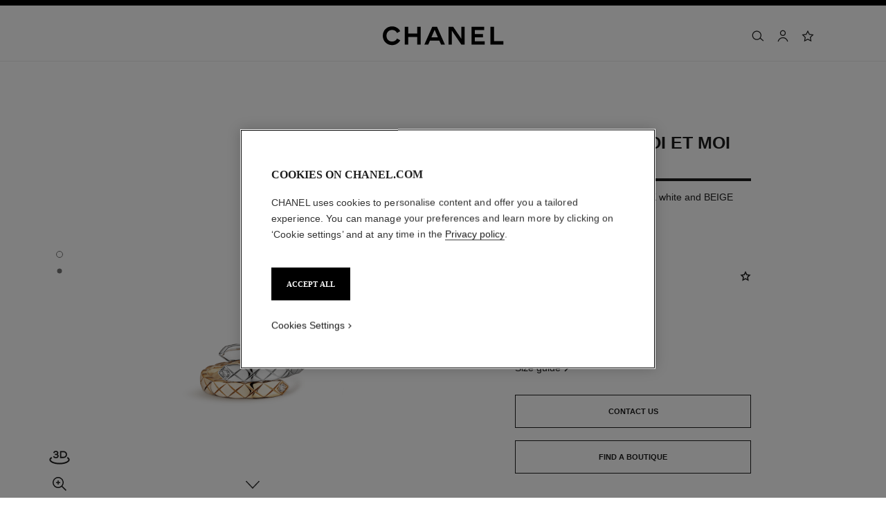

--- FILE ---
content_type: text/css
request_url: https://www.chanel.com/puls-lib/1.27.7/css/main.css
body_size: 20379
content:
.Layout_root__lVWaK{position:relative;top:0;display:flex;flex:1 0;height:100%;pointer-events:none}.Layout_root__lVWaK.Layout_dropInside__QjZ_k{min-height:40px}.Layout_root__lVWaK.Layout_isInsideVisual__aOJxW{position:absolute;width:100%}
.Positioner_srOnly__p5rIn:not(.Positioner_preview__r9bmP){position:absolute !important;width:1px !important;height:1px !important;padding:0 !important;overflow:hidden !important;clip:rect(0, 0, 0, 0) !important;white-space:nowrap !important;background:none !important;border:0 !important}.Positioner_flex-center__uFuZp{display:flex;align-items:center}.Positioner_root__qy_6l{display:flex;flex:1;align-items:center;justify-content:center}.Positioner_root__qy_6l.Positioner_restricted__IVRkA,.Positioner_root__qy_6l.Positioner_srOnly__p5rIn{background-image:repeating-linear-gradient(45deg, transparent, transparent 12.5%, rgba(236, 236, 236, 0.8) 12.5%, rgba(236, 236, 236, 0.8) 25%, transparent 25%, transparent 37.5%, rgba(236, 236, 236, 0.8) 37.5%, rgba(236, 236, 236, 0.8) 50%);background-size:2.25rem 2.25rem}.Positioner_root__qy_6l.Positioner_time-restricted__TN8sj{background-image:repeating-linear-gradient(45deg, transparent, transparent 12.5%, rgba(253, 126, 20, 0.3) 12.5%, rgba(253, 126, 20, 0.3) 25%, transparent 25%, transparent 37.5%, rgba(253, 126, 20, 0.3) 37.5%, rgba(253, 126, 20, 0.3) 50%);background-size:2.25rem 2.25rem}.Positioner_root__qy_6l.Positioner_fullHeight__IL_u5{height:100%}.Positioner_root__qy_6l.Positioner_flex0__aJJ5u{flex:0}
.CTOLink_root__QrbpI{display:inline;cursor:pointer}
.SvgIcon_root__GjdGy{display:inline-block;flex-shrink:0;width:1.125rem;height:1.125rem;user-select:none;fill:currentcolor}
.svgIcons_star__zfveS{width:1.375rem;height:1.375rem}.svgIcons_threeD__I1HZD{width:30px;height:30px;margin:0 .5rem 5px 0}.svgIcons_VTO__lrzgm{width:20px;height:20px}.svgIcons_wishListFilled__SQbnJ{width:16px;height:19px}.svgIcons_arrowDownMedium__jsKoO{width:24px;height:24px}
.ForwardJSLink_root__N1n87 .ForwardJSLink_threeD__Bk1hX{width:2.5rem;height:2.701rem;margin:0 .5rem;color:rgba(0,0,0,0)}.ForwardJSLink_root__N1n87 .ForwardJSLink_link__SbAXJ{bottom:.28125rem;margin-top:0}.enable-high-contrast-mode .ForwardJSLink_root__N1n87 .ForwardJSLink_threeD__Bk1hX{background-color:#fff}.enable-high-contrast-mode .ForwardJSLink_root__N1n87 .ForwardJSLink_threeD__Bk1hX rect{fill:#fff}
.ForwardLink_root__TWRks{cursor:pointer}
.CloseButton_srOnly__UvrQv:not(.CloseButton_preview__Cc23A){position:absolute !important;width:1px !important;height:1px !important;padding:0 !important;overflow:hidden !important;clip:rect(0, 0, 0, 0) !important;white-space:nowrap !important;background:none !important;border:0 !important}.CloseButton_root___AEmw{position:absolute;top:0;right:0;z-index:90;display:block;padding:.28125rem;margin:.84375rem;line-height:0;text-shadow:0 0 .1875rem #000;cursor:pointer;background:rgba(0,0,0,0);filter:drop-shadow(0 0 0.1875rem rgba(0, 0, 0, 0.75))}.CloseButton_root___AEmw svg{width:.875rem;height:.875rem;fill:#f9f9f9}
.Overlay_root__WBfyx{position:fixed;inset:0;z-index:91;animation:Overlay_fade-in__z5DBC .3s ease both}.Overlay_root__WBfyx.Overlay_closing__QF_4C{animation-name:Overlay_fade-out__edcNv}@keyframes Overlay_fade-in__z5DBC{0%{background:rgba(0,0,0,0)}100%{background:rgba(29,29,29,.8)}}@keyframes Overlay_fade-out__edcNv{0%{background:rgba(29,29,29,.8)}100%{background:rgba(0,0,0,0)}}
.Modal_root__nmTY3{position:fixed;z-index:92;display:flex;flex-direction:column;justify-content:center;overflow:hidden;color:#333;background:#fff}.Modal_root__nmTY3 .Modal_closeButton__qAFao{filter:unset}.Modal_root__nmTY3 .Modal_closeButton__qAFao svg{fill:#1d1d1d}.Modal_root__nmTY3.Modal_rtl__PLoHz .Modal_closeButton__qAFao{right:unset;left:.5625rem}
@keyframes ModalLink_rotate__ZLx9t{100%{transform:rotate(360deg)}}.ModalLink_root__KzgP4{position:fixed;top:100%;left:0;max-width:100%;max-height:100%;overflow:hidden;transform:translateY(-100%);animation:ModalLink_slide-up__c9DeJ 300ms 1}@keyframes ModalLink_slide-up__c9DeJ{from{transform:translateY(100%)}to{transform:translateY(-100%)}}@media(min-width: 601px){.ModalLink_root__KzgP4{top:50%;left:50%;transform:translate(-50%, -50%)}@keyframes ModalLink_slide-up__c9DeJ{from{transform:translate(-50%, 100%)}to{transform:translate(-50%, -50%)}}}.ModalLink_modalContent__zDTR4{display:flex;flex-direction:column;align-items:center;justify-content:center;width:100vw;padding:2.813rem 3.375rem}@media(min-width: 601px){.ModalLink_modalContent__zDTR4{width:auto;max-width:24rem}}.ModalLink_modalImg__Cgz9p{margin-bottom:1.125rem}@media(min-width: 601px){.ModalLink_modalImg__Cgz9p{margin-bottom:1.688rem}}.ModalLink_modalImg__Cgz9p img{display:block;width:100%}.ModalLink_modalText__lDc_B{font-size:0.75rem;line-height:1.125rem;font-family:"abchanel-corpo",arial,helvetica,sans-serif;color:#1d1d1d;text-align:center}.ModalLink_link__SsEz0{display:inline-block}
.QuickViewLink_root__tMTU_{cursor:pointer}
.SmartLink_button__DzAhu{background:rgba(0,0,0,0)}
.VTOEyewearLink_root__V26gf{cursor:pointer;background:rgba(0,0,0,0)}
.Video_parallaxVideo__YYZuZ{height:100%}.Video_parallaxVideo__YYZuZ>.chanelplayer{height:100%}.Video_parallaxVideo__YYZuZ>.chanelplayer .chanelplayer__video-wrapper.chanelplayer__video-wrapper--fixed-ratio{height:100%}.Video_parallaxVideo__YYZuZ>.chanelplayer .chanelplayer__video-wrapper.chanelplayer__video-wrapper--fixed-ratio video{object-fit:cover}video[poster]{object-fit:cover}.Video_video__pdzcO{width:100%}.Video_video__pdzcO.Video_hidden__ksutS{display:none}.Video_ssrVideoCover__iM5Mg{position:absolute;top:0;left:0;z-index:1;width:100%;height:100%;content:none;background-color:#fff}.enable-high-contrast-mode .chanelplayer:not(.chanelplayer--playing) .chanelplayer__control.control-btn-background{z-index:1}.enable-high-contrast-mode .chanelplayer:not(.chanelplayer--playing)::after{position:absolute;top:0;left:0;width:100%;height:100%;content:"";background:rgba(0,0,0,.7)}.enable-high-contrast-mode .Video_ssrVideoCover__iM5Mg{background-color:#000}
.VideoLink_video__OxiSi{position:absolute;display:none}.VideoLink_video__OxiSi div{min-width:0}.VideoLink_video__OxiSi.VideoLink_fullscreen__ft4X9{display:block}
.AccordionTabs_root__Dc__f{border-bottom:1px solid #d8d8d8}.enable-high-contrast-mode .AccordionTabs_root__Dc__f:not(*:has(.no_high_contrast)) svg *{fill:#fff}
@keyframes PanelDetails_expand__yfaDW{0%{grid-template-rows:0fr;opacity:0}50%{grid-template-rows:1fr;opacity:0}100%{grid-template-rows:1fr;opacity:1}}@keyframes PanelDetails_collapse__CMkrE{0%{grid-template-rows:1fr;opacity:1}50%{grid-template-rows:1fr;opacity:0}100%{grid-template-rows:0fr;opacity:0}}.PanelDetails_root__AMIQL{display:grid}.PanelDetails_root__AMIQL .PanelDetails_content__P1JLH{overflow:hidden}.PanelDetails_root__AMIQL.PanelDetails_hide__U415F{display:none}.PanelDetails_root__AMIQL.PanelDetails_opened__QQvgu{animation:PanelDetails_expand__yfaDW .5s ease-in-out forwards}.PanelDetails_root__AMIQL.PanelDetails_closed__hIOCT{animation:PanelDetails_collapse__CMkrE .5s ease-in-out forwards}
.PanelSummary_flex-center__D8U3C{display:flex;align-items:center}.PanelSummary_root__q02Bc{display:flex;align-items:center;justify-content:space-between;width:100%;padding:.688rem .341875rem .6883rem 0;margin:0;line-height:1.125rem;color:#1d1d1d;background:none;border-top:1px solid #d8d8d8;gap:1.563rem}.PanelSummary_root__q02Bc .PanelSummary_content__Wamfo{display:flex;align-items:center;justify-content:space-between;width:100%}.PanelSummary_root__q02Bc .PanelSummary_icon__OPNXW{margin-right:-7px;transition:transform 500ms ease-in-out;transform:rotate(0deg)}.PanelSummary_root__q02Bc .PanelSummary_reversed__hekyp{transform:rotate(-180deg)}.PanelSummary_root__q02Bc.PanelSummary_rtl__poxVe{padding:1.063rem 0 1.063rem .341875rem}.PanelSummary_root__q02Bc .PanelSummary_summaryText__ROMcN{font-weight:600;font-size:0.75rem;font-family:"abchanel-corpo",arial,helvetica,sans-serif;text-align:start;text-transform:uppercase;word-break:break-word}.PanelSummary_root__q02Bc .PanelSummary_asideContent__syIU9{flex-shrink:0;transition:opacity 500ms ease-in-out}.PanelSummary_root__q02Bc .PanelSummary_asideContent__syIU9.PanelSummary_hide__eS4oW{opacity:0}
.Panel_root__xivCX{position:relative}
.StarRating_flex-center__odtro{display:flex;align-items:center}.StarRating_root__lno_w{display:flex;align-items:center;justify-content:space-between;gap:.375rem}.StarRating_globalRating__jcFTg{font-weight:600;font-size:0.75rem;font-family:"abchanel-corpo",arial,helvetica,sans-serif}.StarRating_stars__w6VF3{display:flex;gap:2px}
.FootnoteButton_root__R9h0v{line-height:0}.FootnoteButton_root__R9h0v button{padding:0;font-family:inherit;font-size:inherit;line-height:inherit;color:inherit;cursor:pointer;background:rgba(0,0,0,0);border:rgba(0,0,0,0)}
.Text_srOnly__c5Dpc:not(.Text_preview__d1IiO){position:absolute !important;width:1px !important;height:1px !important;padding:0 !important;overflow:hidden !important;clip:rect(0, 0, 0, 0) !important;white-space:nowrap !important;background:none !important;border:0 !important}html[lang*="ar-"] .Text_root__oudf6{font-family:cairo,"abchanel-corpo",sans-serif;font-weight:700;letter-spacing:-0.5px}html[lang*="ar-"] .Text_root__oudf6.Text_heading1__fJXS1{font-size:1.75rem;line-height:2.3125rem}@media(min-width: 601px){html[lang*="ar-"] .Text_root__oudf6.Text_heading1__fJXS1{font-size:2rem;line-height:2.6875rem}}@media(min-width: 961px){html[lang*="ar-"] .Text_root__oudf6.Text_heading1__fJXS1{font-size:2.5rem;line-height:3.375rem}}html[lang*="ar-"] .Text_root__oudf6.Text_heading2__J9Y5B{font-size:1.5rem;line-height:1.9375rem}@media(min-width: 601px){html[lang*="ar-"] .Text_root__oudf6.Text_heading2__J9Y5B{font-size:1.75rem;line-height:2.3125rem}}@media(min-width: 961px){html[lang*="ar-"] .Text_root__oudf6.Text_heading2__J9Y5B{font-size:2rem;line-height:2.6875rem}}html[lang*="ar-"] .Text_root__oudf6.Text_heading3__pccGO{font-size:1.5rem;line-height:1.9375rem}@media(min-width: 601px){html[lang*="ar-"] .Text_root__oudf6.Text_heading3__pccGO{font-size:1.75rem;line-height:2.3125rem}}html[lang*="ar-"] .Text_root__oudf6.Text_heading4__hDSfO{font-size:1.5rem;line-height:1.9375rem}html[lang*="ar-"] .Text_root__oudf6.Text_heading5__yENFv{font-size:1.1875rem;line-height:1.790625rem}html[lang*="ar-"] .Text_root__oudf6.Text_heading6__WqaV_{font-size:1.0625rem;line-height:1.5rem}html[lang*="ar-"] .Text_root__oudf6.Text_heading7__RFunw{font-size:0.9375rem;line-height:1.375rem}html[lang*="ar-"] .Text_root__oudf6.Text_subtitle__hgBXK{font-size:0.9375rem;line-height:1.375rem}html[lang*="ar-"] .Text_root__oudf6.Text_caption__x0MjN{font-size:0.75rem;line-height:1.375rem}html[lang*="ar-"] .Text_root__oudf6.Text_button__ViF5M{font-size:0.8125rem;line-height:1.0625rem}html[lang*="ar-"] .Text_root__oudf6.Text_cap-link__P80Bt{font-size:0.8125rem;line-height:0.125rem}html[lang*="ar-"] .Text_root__oudf6.Text_text-link__A0Gwb{font-size:1.0625rem;line-height:1.375rem;letter-spacing:0}html[lang*="ar-"] .Text_root__oudf6.Text_chapo__JdyJP,html[lang*="ar-"] .Text_root__oudf6.Text_lead-paragraph__yx0xF,html[lang*="ar-"] .Text_root__oudf6.Text_body__m5Gg_,html[lang*="ar-"] .Text_root__oudf6.Text_body-spaced__OIK5o,html[lang*="ar-"] .Text_root__oudf6.Text_small-text__wRo8q,html[lang*="ar-"] .Text_root__oudf6.Text_extra-small-text__XqPPm{font-family:tajawal,helvetica,sans-serif;letter-spacing:0;font-weight:300}html[lang*="ar-"] .Text_root__oudf6.Text_chapo__JdyJP.Text_light__CPR4n,html[lang*="ar-"] .Text_root__oudf6.Text_lead-paragraph__yx0xF.Text_light__CPR4n,html[lang*="ar-"] .Text_root__oudf6.Text_body__m5Gg_.Text_light__CPR4n,html[lang*="ar-"] .Text_root__oudf6.Text_body-spaced__OIK5o.Text_light__CPR4n,html[lang*="ar-"] .Text_root__oudf6.Text_small-text__wRo8q.Text_light__CPR4n,html[lang*="ar-"] .Text_root__oudf6.Text_extra-small-text__XqPPm.Text_light__CPR4n{font-weight:200}html[lang*="ar-"] .Text_root__oudf6.Text_body__m5Gg_,html[lang*="ar-"] .Text_root__oudf6.Text_body-spaced__OIK5o{font-size:1.0625rem}html[lang*="ar-"] .Text_root__oudf6.Text_body__m5Gg_{line-height:1.375rem}html[lang*="ar-"] .Text_root__oudf6.Text_body-spaced__OIK5o{line-height:1.6125rem}html[lang*="ar-"] .Text_root__oudf6.Text_small-text__wRo8q{font-size:0.875rem;line-height:1.175rem}html[lang*="ar-"] .Text_root__oudf6.Text_extra-small-text__XqPPm{font-size:0.75rem;line-height:1.175rem}html[lang*="ar-"] .Text_root__oudf6.Text_chapo__JdyJP{font-size:1.375rem;line-height:2rem}html[lang*="ar-"] .Text_root__oudf6.Text_lead-paragraph__yx0xF{font-size:1.25rem;line-height:1.6875rem}html[lang="ja-JP"] .Text_root__oudf6{font-family:"abchanel-corpo","hiragino sans","meyrio","sans-serif";font-weight:600}html[lang="ja-JP"] .Text_root__oudf6.Text_heading1__fJXS1{letter-spacing:1px;font-size:1.625rem;line-height:2.125rem}@media(min-width: 601px){html[lang="ja-JP"] .Text_root__oudf6.Text_heading1__fJXS1{letter-spacing:2px;font-size:1.875rem;line-height:2.375rem}}@media(min-width: 961px){html[lang="ja-JP"] .Text_root__oudf6.Text_heading1__fJXS1{font-size:2.375rem;line-height:2.875rem}}html[lang="ja-JP"] .Text_root__oudf6.Text_heading2__J9Y5B{letter-spacing:1px;font-size:1.375rem;line-height:1.75rem}@media(min-width: 601px){html[lang="ja-JP"] .Text_root__oudf6.Text_heading2__J9Y5B{font-size:1.625rem;line-height:2.125rem}}@media(min-width: 961px){html[lang="ja-JP"] .Text_root__oudf6.Text_heading2__J9Y5B{letter-spacing:2px;font-size:1.875rem;line-height:2.375rem}}html[lang="ja-JP"] .Text_root__oudf6.Text_heading3__pccGO{letter-spacing:1px;font-size:1.375rem;line-height:1.75rem}@media(min-width: 601px){html[lang="ja-JP"] .Text_root__oudf6.Text_heading3__pccGO{font-size:1.625rem;line-height:2.125rem}}html[lang="ja-JP"] .Text_root__oudf6.Text_heading4__hDSfO{letter-spacing:1px;font-size:1.375rem;line-height:1.75rem}html[lang="ja-JP"] .Text_root__oudf6.Text_heading5__yENFv{letter-spacing:.5px;font-size:1rem;line-height:1.5rem}html[lang="ja-JP"] .Text_root__oudf6.Text_heading6__WqaV_{letter-spacing:.5px;font-size:0.9375rem;line-height:1.375rem}html[lang="ja-JP"] .Text_root__oudf6.Text_heading7__RFunw{letter-spacing:.5px;font-size:0.875rem;line-height:1.25rem}html[lang="ja-JP"] .Text_root__oudf6.Text_subtitle__hgBXK{letter-spacing:.5px;font-size:0.875rem;line-height:1.25rem}html[lang="ja-JP"] .Text_root__oudf6.Text_caption__x0MjN{letter-spacing:.5px;font-size:0.75rem;line-height:1.125rem}html[lang="ja-JP"] .Text_root__oudf6.Text_button__ViF5M{letter-spacing:.5px;font-size:0.75rem;line-height:1.125rem}html[lang="ja-JP"] .Text_root__oudf6.Text_cap-link__P80Bt{letter-spacing:.5px;font-size:0.75rem;line-height:1.25rem}html[lang="ja-JP"] .Text_root__oudf6.Text_text-link__A0Gwb{letter-spacing:1px;font-size:0.875rem;line-height:1.3125rem}html[lang="ja-JP"] .Text_root__oudf6.Text_chapo__JdyJP,html[lang="ja-JP"] .Text_root__oudf6.Text_lead-paragraph__yx0xF,html[lang="ja-JP"] .Text_root__oudf6.Text_body__m5Gg_,html[lang="ja-JP"] .Text_root__oudf6.Text_body-spaced__OIK5o,html[lang="ja-JP"] .Text_root__oudf6.Text_small-text__wRo8q,html[lang="ja-JP"] .Text_root__oudf6.Text_extra-small-text__XqPPm{font-family:"helvetica","hiragino sans","arial","meyrio","sans-serif";font-weight:300}html[lang="ja-JP"] .Text_root__oudf6.Text_body__m5Gg_,html[lang="ja-JP"] .Text_root__oudf6.Text_body-spaced__OIK5o{letter-spacing:1px;font-size:0.875rem}html[lang="ja-JP"] .Text_root__oudf6.Text_body__m5Gg_{line-height:1.3125rem}html[lang="ja-JP"] .Text_root__oudf6.Text_body-spaced__OIK5o{line-height:1.4375rem}html[lang="ja-JP"] .Text_root__oudf6.Text_small-text__wRo8q{letter-spacing:.5px;font-size:0.75rem;line-height:1.125rem}html[lang="ja-JP"] .Text_root__oudf6.Text_extra-small-text__XqPPm{letter-spacing:.5px;font-size:0.6875rem;line-height:1rem}html[lang="ja-JP"] .Text_root__oudf6.Text_chapo__JdyJP{letter-spacing:1px;font-size:1.125rem;line-height:1.8125rem}html[lang="ja-JP"] .Text_root__oudf6.Text_lead-paragraph__yx0xF{letter-spacing:1px;font-size:1rem;line-height:1.5625rem}html[lang="ko-KR"] .Text_root__oudf6{font-family:"abchanel-corpo","Apple SD Gothic Neo","Malgun gothic","sans-serif";font-weight:700}html[lang="ko-KR"] .Text_root__oudf6.Text_heading1__fJXS1{letter-spacing:1.4px;font-size:1.5625rem;line-height:2.0625rem}@media(min-width: 601px){html[lang="ko-KR"] .Text_root__oudf6.Text_heading1__fJXS1{letter-spacing:1.6px;font-size:1.875rem;line-height:2.4375rem}}@media(min-width: 961px){html[lang="ko-KR"] .Text_root__oudf6.Text_heading1__fJXS1{letter-spacing:2px;font-size:2.5rem;line-height:3.0625rem}}html[lang="ko-KR"] .Text_root__oudf6.Text_heading2__J9Y5B{letter-spacing:1px;font-size:1.25rem;line-height:1.75rem}@media(min-width: 601px){html[lang="ko-KR"] .Text_root__oudf6.Text_heading2__J9Y5B{letter-spacing:1.4px;font-size:1.5625rem;line-height:2.0625rem}}@media(min-width: 961px){html[lang="ko-KR"] .Text_root__oudf6.Text_heading2__J9Y5B{letter-spacing:1.6px;font-size:1.875rem;line-height:2.4375rem}}html[lang="ko-KR"] .Text_root__oudf6.Text_heading3__pccGO{letter-spacing:1px;font-size:1.25rem;line-height:1.75rem}@media(min-width: 601px){html[lang="ko-KR"] .Text_root__oudf6.Text_heading3__pccGO{letter-spacing:1.4px;font-size:1.5625rem;line-height:2.0625rem}}html[lang="ko-KR"] .Text_root__oudf6.Text_heading4__hDSfO{letter-spacing:1px;font-size:1.25rem;line-height:1.75rem}html[lang="ko-KR"] .Text_root__oudf6.Text_heading5__yENFv{letter-spacing:1px;font-size:1rem;line-height:1.42rem}html[lang="ko-KR"] .Text_root__oudf6.Text_heading6__WqaV_{letter-spacing:.8px;font-size:0.9375rem;line-height:1.40625rem}html[lang="ko-KR"] .Text_root__oudf6.Text_heading7__RFunw{letter-spacing:.7px;font-size:0.875rem;line-height:1.3125rem}html[lang="ko-KR"] .Text_root__oudf6.Text_subtitle__hgBXK{letter-spacing:.8px;font-size:0.875rem;line-height:1.3125rem}html[lang="ko-KR"] .Text_root__oudf6.Text_caption__x0MjN{letter-spacing:.7px;font-size:0.6875rem;line-height:0.9375rem}html[lang="ko-KR"] .Text_root__oudf6.Text_button__ViF5M{letter-spacing:.7px;font-size:0.8125rem;line-height:1.21875rem}html[lang="ko-KR"] .Text_root__oudf6.Text_cap-link__P80Bt{letter-spacing:1px;font-size:0.8125rem;line-height:1.3125rem}html[lang="ko-KR"] .Text_root__oudf6.Text_text-link__A0Gwb{letter-spacing:.5px;font-weight:400;font-size:0.875rem;line-height:1.3125rem}html[lang="ko-KR"] .Text_root__oudf6.Text_text-link__A0Gwb.Text_light__CPR4n{font-weight:300}html[lang="ko-KR"] .Text_root__oudf6.Text_chapo__JdyJP,html[lang="ko-KR"] .Text_root__oudf6.Text_lead-paragraph__yx0xF,html[lang="ko-KR"] .Text_root__oudf6.Text_body__m5Gg_,html[lang="ko-KR"] .Text_root__oudf6.Text_body-spaced__OIK5o,html[lang="ko-KR"] .Text_root__oudf6.Text_small-text__wRo8q,html[lang="ko-KR"] .Text_root__oudf6.Text_extra-small-text__XqPPm{font-family:"helvetica","Apple SD Gothic Neo","arial","Malgun gothic","sans-serif";letter-spacing:.5px;font-weight:300}html[lang="ko-KR"] .Text_root__oudf6.Text_chapo__JdyJP.Text_light__CPR4n,html[lang="ko-KR"] .Text_root__oudf6.Text_lead-paragraph__yx0xF.Text_light__CPR4n,html[lang="ko-KR"] .Text_root__oudf6.Text_body__m5Gg_.Text_light__CPR4n,html[lang="ko-KR"] .Text_root__oudf6.Text_body-spaced__OIK5o.Text_light__CPR4n,html[lang="ko-KR"] .Text_root__oudf6.Text_small-text__wRo8q.Text_light__CPR4n,html[lang="ko-KR"] .Text_root__oudf6.Text_extra-small-text__XqPPm.Text_light__CPR4n{font-weight:200}html[lang="ko-KR"] .Text_root__oudf6.Text_body__m5Gg_,html[lang="ko-KR"] .Text_root__oudf6.Text_body-spaced__OIK5o{font-size:0.875rem}html[lang="ko-KR"] .Text_root__oudf6.Text_body__m5Gg_{line-height:1.3125rem}html[lang="ko-KR"] .Text_root__oudf6.Text_body-spaced__OIK5o{line-height:1.53125rem}html[lang="ko-KR"] .Text_root__oudf6.Text_small-text__wRo8q{font-size:0.75rem;line-height:1.125rem}html[lang="ko-KR"] .Text_root__oudf6.Text_extra-small-text__XqPPm{font-size:0.6875rem;line-height:1rem}html[lang="ko-KR"] .Text_root__oudf6.Text_chapo__JdyJP{font-size:1.125rem;line-height:1.8125rem}html[lang="ko-KR"] .Text_root__oudf6.Text_lead-paragraph__yx0xF{font-size:1rem;line-height:1.5625rem}html[lang="th-TH"] .Text_root__oudf6{font-family:"abchanel-corpo",prompt,helvetica,arial,sans-serif;font-weight:400}html[lang="th-TH"] .Text_root__oudf6.Text_heading1__fJXS1{letter-spacing:1.3px;font-size:1.5625rem;line-height:1.9375rem}@media(min-width: 601px){html[lang="th-TH"] .Text_root__oudf6.Text_heading1__fJXS1{letter-spacing:1.5px;font-size:1.875rem;line-height:2.25rem}}@media(min-width: 961px){html[lang="th-TH"] .Text_root__oudf6.Text_heading1__fJXS1{letter-spacing:2px;font-size:2.5rem;line-height:2.8125rem}}html[lang="th-TH"] .Text_root__oudf6.Text_heading2__J9Y5B{font-size:1.25rem;line-height:1.625rem;letter-spacing:1.2px}@media(min-width: 601px){html[lang="th-TH"] .Text_root__oudf6.Text_heading2__J9Y5B{letter-spacing:1.3px;font-size:1.5625rem;line-height:1.9375rem}}@media(min-width: 961px){html[lang="th-TH"] .Text_root__oudf6.Text_heading2__J9Y5B{letter-spacing:1.5px;font-size:1.875rem;line-height:2.25rem}}html[lang="th-TH"] .Text_root__oudf6.Text_heading3__pccGO{font-size:1.25rem;line-height:1.625rem;letter-spacing:1.2px}@media(min-width: 601px){html[lang="th-TH"] .Text_root__oudf6.Text_heading3__pccGO{letter-spacing:1.3px;font-size:1.5625rem;line-height:1.9375rem}}html[lang="th-TH"] .Text_root__oudf6.Text_heading4__hDSfO{letter-spacing:1.2px;font-size:1.25rem;line-height:1.625rem}html[lang="th-TH"] .Text_root__oudf6.Text_heading5__yENFv{letter-spacing:1px;font-size:1rem;line-height:1.5rem}html[lang="th-TH"] .Text_root__oudf6.Text_heading6__WqaV_{letter-spacing:1px;font-size:0.875rem;line-height:1.3125rem}html[lang="th-TH"] .Text_root__oudf6.Text_heading7__RFunw{letter-spacing:.7px;font-size:0.75rem;line-height:1.1875rem}html[lang="th-TH"] .Text_root__oudf6.Text_subtitle__hgBXK{letter-spacing:1px;font-size:0.75rem;line-height:1.1875rem}html[lang="th-TH"] .Text_root__oudf6.Text_caption__x0MjN{letter-spacing:.7px;font-size:0.6875rem;line-height:0.875rem}html[lang="th-TH"] .Text_root__oudf6.Text_button__ViF5M,html[lang="th-TH"] .Text_root__oudf6.Text_cap-link__P80Bt{letter-spacing:.7px;font-size:0.75rem;line-height:1.125rem}html[lang="th-TH"] .Text_root__oudf6.Text_text-link__A0Gwb{letter-spacing:.5px;font-size:0.875rem;line-height:1.125rem}html[lang="th-TH"] .Text_root__oudf6.Text_chapo__JdyJP,html[lang="th-TH"] .Text_root__oudf6.Text_lead-paragraph__yx0xF,html[lang="th-TH"] .Text_root__oudf6.Text_body__m5Gg_,html[lang="th-TH"] .Text_root__oudf6.Text_body-spaced__OIK5o,html[lang="th-TH"] .Text_root__oudf6.Text_small-text__wRo8q,html[lang="th-TH"] .Text_root__oudf6.Text_extra-small-text__XqPPm{font-family:prompt,helvetica,arial,sans-serif;letter-spacing:.5px;font-weight:300}html[lang="th-TH"] .Text_root__oudf6.Text_chapo__JdyJP.Text_bold__CuVd8,html[lang="th-TH"] .Text_root__oudf6.Text_lead-paragraph__yx0xF.Text_bold__CuVd8,html[lang="th-TH"] .Text_root__oudf6.Text_body__m5Gg_.Text_bold__CuVd8,html[lang="th-TH"] .Text_root__oudf6.Text_body-spaced__OIK5o.Text_bold__CuVd8,html[lang="th-TH"] .Text_root__oudf6.Text_small-text__wRo8q.Text_bold__CuVd8,html[lang="th-TH"] .Text_root__oudf6.Text_extra-small-text__XqPPm.Text_bold__CuVd8{font-weight:600}html[lang="th-TH"] .Text_root__oudf6.Text_body__m5Gg_{font-size:0.875rem;line-height:1.125rem}html[lang="th-TH"] .Text_root__oudf6.Text_body-spaced__OIK5o{font-size:0.875rem;line-height:1.4875rem}html[lang="th-TH"] .Text_root__oudf6.Text_chapo__JdyJP{font-size:1.125rem;line-height:1.625rem}html[lang="th-TH"] .Text_root__oudf6.Text_lead-paragraph__yx0xF{font-size:1rem;line-height:1.375rem}html[lang="th-TH"] .Text_root__oudf6.Text_small-text__wRo8q{font-size:0.75rem;line-height:1.0625rem}html[lang="th-TH"] .Text_root__oudf6.Text_extra-small-text__XqPPm{font-size:0.6875rem;line-height:1rem}html[lang="vi-VN"] .Text_root__oudf6{font-family:"abchanel-corpo-vietnam","PingFangHK","Microsoft YaHei","sans-serif"}html[lang="vi-VN"] .Text_root__oudf6.Text_body__m5Gg_,html[lang="vi-VN"] .Text_root__oudf6.Text_body-spaced__OIK5o,html[lang="vi-VN"] .Text_root__oudf6.Text_chapo__JdyJP,html[lang="vi-VN"] .Text_root__oudf6.Text_lead-paragraph__yx0xF,html[lang="vi-VN"] .Text_root__oudf6.Text_small-text__wRo8q,html[lang="vi-VN"] .Text_root__oudf6.Text_extra-small-text__XqPPm{font-family:"Arial","sans-serif"}html[lang*="zh-CN"] .Text_root__oudf6{font-family:"abchanel-corpo",pingfangsc,microsoft yahei,sans-serif;letter-spacing:1px}@media screen and (-webkit-min-device-pixel-ratio: 0)and (resolution >= 0.001dpcm){html[lang*="zh-CN"] .Text_root__oudf6.Text_heading1__fJXS1.Text_android__uGuJ8,html[lang*="zh-CN"] .Text_root__oudf6.Text_heading2__J9Y5B.Text_android__uGuJ8,html[lang*="zh-CN"] .Text_root__oudf6.Text_heading3__pccGO.Text_android__uGuJ8,html[lang*="zh-CN"] .Text_root__oudf6.Text_heading4__hDSfO.Text_android__uGuJ8,html[lang*="zh-CN"] .Text_root__oudf6.Text_heading5__yENFv.Text_android__uGuJ8,html[lang*="zh-CN"] .Text_root__oudf6.Text_heading6__WqaV_.Text_android__uGuJ8,html[lang*="zh-CN"] .Text_root__oudf6.Text_heading7__RFunw.Text_android__uGuJ8,html[lang*="zh-CN"] .Text_root__oudf6.Text_subtitle__hgBXK.Text_android__uGuJ8,html[lang*="zh-CN"] .Text_root__oudf6.Text_caption__x0MjN.Text_android__uGuJ8{font-weight:700}}html[lang*="zh-CN"] .Text_root__oudf6.Text_heading1__fJXS1{letter-spacing:1.4px;font-size:1.34375rem;line-height:1.875rem}@media(min-width: 601px){html[lang*="zh-CN"] .Text_root__oudf6.Text_heading1__fJXS1{letter-spacing:2px;font-size:1.6125rem;line-height:2.125rem}}@media(min-width: 961px){html[lang*="zh-CN"] .Text_root__oudf6.Text_heading1__fJXS1{letter-spacing:2.8px;font-size:2.15rem;line-height:2.79375rem}}html[lang*="zh-CN"] .Text_root__oudf6.Text_heading2__J9Y5B{font-size:1.0625rem;line-height:1.5625rem}@media(min-width: 601px){html[lang*="zh-CN"] .Text_root__oudf6.Text_heading2__J9Y5B{letter-spacing:1.4px;font-size:1.34375rem;line-height:1.875rem}}@media(min-width: 961px){html[lang*="zh-CN"] .Text_root__oudf6.Text_heading2__J9Y5B{letter-spacing:2px;font-size:1.6125rem;line-height:2.125rem}}html[lang*="zh-CN"] .Text_root__oudf6.Text_heading3__pccGO{font-size:1.0625rem;line-height:1.5625rem}@media(min-width: 601px){html[lang*="zh-CN"] .Text_root__oudf6.Text_heading3__pccGO{letter-spacing:1.4px;font-size:1.34375rem;line-height:1.875rem}}html[lang*="zh-CN"] .Text_root__oudf6.Text_heading4__hDSfO{font-size:1.0625rem;line-height:1.5625rem}html[lang*="zh-CN"] .Text_root__oudf6.Text_heading5__yENFv,html[lang*="zh-CN"] .Text_root__oudf6.Text_heading6__WqaV_{font-size:0.875rem;line-height:1.3125rem}html[lang*="zh-CN"] .Text_root__oudf6.Text_heading7__RFunw,html[lang*="zh-CN"] .Text_root__oudf6.Text_subtitle__hgBXK{letter-spacing:.7px;font-size:0.8125rem;line-height:1.25rem}html[lang*="zh-CN"] .Text_root__oudf6.Text_caption__x0MjN{letter-spacing:.7px;font-size:0.6875rem;line-height:1rem}html[lang*="zh-CN"] .Text_root__oudf6.Text_button__ViF5M{letter-spacing:.7px;font-size:0.8125rem;line-height:1.3125rem}html[lang*="zh-CN"] .Text_root__oudf6.Text_cap-link__P80Bt{letter-spacing:.7px;font-size:0.75rem;line-height:1.25rem}html[lang*="zh-CN"] .Text_root__oudf6.Text_text-link__A0Gwb{font-family:pingfangsc,microsoft yahei,sans-serif;letter-spacing:.5px;font-size:0.875rem;line-height:1.25rem}html[lang*="zh-CN"] .Text_root__oudf6.Text_chapo__JdyJP,html[lang*="zh-CN"] .Text_root__oudf6.Text_lead-paragraph__yx0xF,html[lang*="zh-CN"] .Text_root__oudf6.Text_body__m5Gg_,html[lang*="zh-CN"] .Text_root__oudf6.Text_body-spaced__OIK5o,html[lang*="zh-CN"] .Text_root__oudf6.Text_small-text__wRo8q,html[lang*="zh-CN"] .Text_root__oudf6.Text_extra-small-text__XqPPm{font-family:pingfangsc,microsoft yahei,sans-serif;letter-spacing:.5px}html[lang*="zh-CN"] .Text_root__oudf6.Text_body__m5Gg_{font-size:0.875rem;line-height:1.3125rem}html[lang*="zh-CN"] .Text_root__oudf6.Text_body-spaced__OIK5o{font-size:0.875rem;line-height:1.5625rem}html[lang*="zh-CN"] .Text_root__oudf6.Text_small-text__wRo8q{font-size:0.75rem;line-height:1.125rem}html[lang*="zh-CN"] .Text_root__oudf6.Text_extra-small-text__XqPPm{font-size:0.6875rem;line-height:1.125rem}html[lang*="zh-CN"] .Text_root__oudf6.Text_chapo__JdyJP{font-size:1.125rem;line-height:1.875rem}html[lang*="zh-CN"] .Text_root__oudf6.Text_lead-paragraph__yx0xF{font-size:1rem;line-height:1.6875rem}html[lang*="zh-HK"] .Text_root__oudf6{font-family:"abchanel-corpo",pingfanghk,microsoft yahei,sans-serif;letter-spacing:1px}@media screen and (-webkit-min-device-pixel-ratio: 0)and (resolution >= 0.001dpcm){html[lang*="zh-HK"] .Text_root__oudf6.Text_heading1__fJXS1.Text_android__uGuJ8,html[lang*="zh-HK"] .Text_root__oudf6.Text_heading2__J9Y5B.Text_android__uGuJ8,html[lang*="zh-HK"] .Text_root__oudf6.Text_heading3__pccGO.Text_android__uGuJ8,html[lang*="zh-HK"] .Text_root__oudf6.Text_heading4__hDSfO.Text_android__uGuJ8,html[lang*="zh-HK"] .Text_root__oudf6.Text_heading5__yENFv.Text_android__uGuJ8,html[lang*="zh-HK"] .Text_root__oudf6.Text_heading6__WqaV_.Text_android__uGuJ8,html[lang*="zh-HK"] .Text_root__oudf6.Text_heading7__RFunw.Text_android__uGuJ8,html[lang*="zh-HK"] .Text_root__oudf6.Text_subtitle__hgBXK.Text_android__uGuJ8,html[lang*="zh-HK"] .Text_root__oudf6.Text_caption__x0MjN.Text_android__uGuJ8{font-weight:700}}html[lang*="zh-HK"] .Text_root__oudf6.Text_heading1__fJXS1{letter-spacing:1.4px;font-size:1.34375rem;line-height:1.875rem}@media(min-width: 601px){html[lang*="zh-HK"] .Text_root__oudf6.Text_heading1__fJXS1{letter-spacing:2px;font-size:1.6125rem;line-height:2.125rem}}@media(min-width: 961px){html[lang*="zh-HK"] .Text_root__oudf6.Text_heading1__fJXS1{letter-spacing:2.8px;font-size:2.15rem;line-height:2.79375rem}}html[lang*="zh-HK"] .Text_root__oudf6.Text_heading2__J9Y5B{font-size:1.0625rem;line-height:1.5625rem}@media(min-width: 601px){html[lang*="zh-HK"] .Text_root__oudf6.Text_heading2__J9Y5B{letter-spacing:1.4px;font-size:1.34375rem;line-height:1.875rem}}@media(min-width: 961px){html[lang*="zh-HK"] .Text_root__oudf6.Text_heading2__J9Y5B{letter-spacing:2px;font-size:1.6125rem;line-height:2.125rem}}html[lang*="zh-HK"] .Text_root__oudf6.Text_heading3__pccGO{font-size:1.0625rem;line-height:1.5625rem}@media(min-width: 601px){html[lang*="zh-HK"] .Text_root__oudf6.Text_heading3__pccGO{letter-spacing:1.4px;font-size:1.34375rem;line-height:1.875rem}}html[lang*="zh-HK"] .Text_root__oudf6.Text_heading4__hDSfO{font-size:1.0625rem;line-height:1.5625rem}html[lang*="zh-HK"] .Text_root__oudf6.Text_heading5__yENFv,html[lang*="zh-HK"] .Text_root__oudf6.Text_heading6__WqaV_{font-size:0.875rem;line-height:1.3125rem}html[lang*="zh-HK"] .Text_root__oudf6.Text_heading7__RFunw,html[lang*="zh-HK"] .Text_root__oudf6.Text_subtitle__hgBXK{letter-spacing:.7px;font-size:0.8125rem;line-height:1.25rem}html[lang*="zh-HK"] .Text_root__oudf6.Text_caption__x0MjN{letter-spacing:.7px;font-size:0.6875rem;line-height:1rem}html[lang*="zh-HK"] .Text_root__oudf6.Text_button__ViF5M{letter-spacing:.7px;font-size:0.8125rem;line-height:1.3125rem}html[lang*="zh-HK"] .Text_root__oudf6.Text_cap-link__P80Bt{letter-spacing:.7px;font-size:0.75rem;line-height:1.25rem}html[lang*="zh-HK"] .Text_root__oudf6.Text_text-link__A0Gwb{font-family:pingfanghk,microsoft yahei,sans-serif;letter-spacing:.5px;font-size:0.875rem;line-height:1.25rem}html[lang*="zh-HK"] .Text_root__oudf6.Text_chapo__JdyJP,html[lang*="zh-HK"] .Text_root__oudf6.Text_lead-paragraph__yx0xF,html[lang*="zh-HK"] .Text_root__oudf6.Text_body__m5Gg_,html[lang*="zh-HK"] .Text_root__oudf6.Text_body-spaced__OIK5o,html[lang*="zh-HK"] .Text_root__oudf6.Text_small-text__wRo8q,html[lang*="zh-HK"] .Text_root__oudf6.Text_extra-small-text__XqPPm{font-family:pingfanghk,microsoft yahei,sans-serif;letter-spacing:.5px}html[lang*="zh-HK"] .Text_root__oudf6.Text_body__m5Gg_{font-size:0.875rem;line-height:1.3125rem}html[lang*="zh-HK"] .Text_root__oudf6.Text_body-spaced__OIK5o{font-size:0.875rem;line-height:1.5625rem}html[lang*="zh-HK"] .Text_root__oudf6.Text_small-text__wRo8q{font-size:0.75rem;line-height:1.125rem}html[lang*="zh-HK"] .Text_root__oudf6.Text_extra-small-text__XqPPm{font-size:0.6875rem;line-height:1.125rem}html[lang*="zh-HK"] .Text_root__oudf6.Text_chapo__JdyJP{font-size:1.125rem;line-height:1.875rem}html[lang*="zh-HK"] .Text_root__oudf6.Text_lead-paragraph__yx0xF{font-size:1rem;line-height:1.6875rem}html[lang*="zh-TW"] .Text_root__oudf6{font-family:"abchanel-corpo",pingfangtc,microsoft yahei,sans-serif;letter-spacing:1px}@media screen and (-webkit-min-device-pixel-ratio: 0)and (resolution >= 0.001dpcm){html[lang*="zh-TW"] .Text_root__oudf6.Text_heading1__fJXS1.Text_android__uGuJ8,html[lang*="zh-TW"] .Text_root__oudf6.Text_heading2__J9Y5B.Text_android__uGuJ8,html[lang*="zh-TW"] .Text_root__oudf6.Text_heading3__pccGO.Text_android__uGuJ8,html[lang*="zh-TW"] .Text_root__oudf6.Text_heading4__hDSfO.Text_android__uGuJ8,html[lang*="zh-TW"] .Text_root__oudf6.Text_heading5__yENFv.Text_android__uGuJ8,html[lang*="zh-TW"] .Text_root__oudf6.Text_heading6__WqaV_.Text_android__uGuJ8,html[lang*="zh-TW"] .Text_root__oudf6.Text_heading7__RFunw.Text_android__uGuJ8,html[lang*="zh-TW"] .Text_root__oudf6.Text_subtitle__hgBXK.Text_android__uGuJ8,html[lang*="zh-TW"] .Text_root__oudf6.Text_caption__x0MjN.Text_android__uGuJ8{font-weight:700}}html[lang*="zh-TW"] .Text_root__oudf6.Text_heading1__fJXS1{letter-spacing:1.4px;font-size:1.34375rem;line-height:1.875rem}@media(min-width: 601px){html[lang*="zh-TW"] .Text_root__oudf6.Text_heading1__fJXS1{letter-spacing:2px;font-size:1.6125rem;line-height:2.125rem}}@media(min-width: 961px){html[lang*="zh-TW"] .Text_root__oudf6.Text_heading1__fJXS1{letter-spacing:2.8px;font-size:2.15rem;line-height:2.79375rem}}html[lang*="zh-TW"] .Text_root__oudf6.Text_heading2__J9Y5B{font-size:1.0625rem;line-height:1.5625rem}@media(min-width: 601px){html[lang*="zh-TW"] .Text_root__oudf6.Text_heading2__J9Y5B{letter-spacing:1.4px;font-size:1.34375rem;line-height:1.875rem}}@media(min-width: 961px){html[lang*="zh-TW"] .Text_root__oudf6.Text_heading2__J9Y5B{letter-spacing:2px;font-size:1.6125rem;line-height:2.125rem}}html[lang*="zh-TW"] .Text_root__oudf6.Text_heading3__pccGO{font-size:1.0625rem;line-height:1.5625rem}@media(min-width: 601px){html[lang*="zh-TW"] .Text_root__oudf6.Text_heading3__pccGO{letter-spacing:1.4px;font-size:1.34375rem;line-height:1.875rem}}html[lang*="zh-TW"] .Text_root__oudf6.Text_heading4__hDSfO{font-size:1.0625rem;line-height:1.5625rem}html[lang*="zh-TW"] .Text_root__oudf6.Text_heading5__yENFv,html[lang*="zh-TW"] .Text_root__oudf6.Text_heading6__WqaV_{font-size:0.875rem;line-height:1.3125rem}html[lang*="zh-TW"] .Text_root__oudf6.Text_heading7__RFunw,html[lang*="zh-TW"] .Text_root__oudf6.Text_subtitle__hgBXK{letter-spacing:.7px;font-size:0.8125rem;line-height:1.25rem}html[lang*="zh-TW"] .Text_root__oudf6.Text_caption__x0MjN{letter-spacing:.7px;font-size:0.6875rem;line-height:1rem}html[lang*="zh-TW"] .Text_root__oudf6.Text_button__ViF5M{letter-spacing:.7px;font-size:0.8125rem;line-height:1.3125rem}html[lang*="zh-TW"] .Text_root__oudf6.Text_cap-link__P80Bt{letter-spacing:.7px;font-size:0.75rem;line-height:1.25rem}html[lang*="zh-TW"] .Text_root__oudf6.Text_text-link__A0Gwb{font-family:pingfangtc,microsoft yahei,sans-serif;letter-spacing:.5px;font-size:0.875rem;line-height:1.25rem}html[lang*="zh-TW"] .Text_root__oudf6.Text_chapo__JdyJP,html[lang*="zh-TW"] .Text_root__oudf6.Text_lead-paragraph__yx0xF,html[lang*="zh-TW"] .Text_root__oudf6.Text_body__m5Gg_,html[lang*="zh-TW"] .Text_root__oudf6.Text_body-spaced__OIK5o,html[lang*="zh-TW"] .Text_root__oudf6.Text_small-text__wRo8q,html[lang*="zh-TW"] .Text_root__oudf6.Text_extra-small-text__XqPPm{font-family:pingfangtc,microsoft yahei,sans-serif;letter-spacing:.5px}html[lang*="zh-TW"] .Text_root__oudf6.Text_body__m5Gg_{font-size:0.875rem;line-height:1.3125rem}html[lang*="zh-TW"] .Text_root__oudf6.Text_body-spaced__OIK5o{font-size:0.875rem;line-height:1.5625rem}html[lang*="zh-TW"] .Text_root__oudf6.Text_small-text__wRo8q{font-size:0.75rem;line-height:1.125rem}html[lang*="zh-TW"] .Text_root__oudf6.Text_extra-small-text__XqPPm{font-size:0.6875rem;line-height:1.125rem}html[lang*="zh-TW"] .Text_root__oudf6.Text_chapo__JdyJP{font-size:1.125rem;line-height:1.875rem}html[lang*="zh-TW"] .Text_root__oudf6.Text_lead-paragraph__yx0xF{font-size:1rem;line-height:1.6875rem}.Text_root__oudf6.Text_subtitle__hgBXK span:last-of-type.Text_heading1__fJXS1,.Text_root__oudf6.Text_subtitle__hgBXK span:last-of-type.Text_heading2__J9Y5B,.Text_root__oudf6.Text_subtitle__hgBXK span:last-of-type.Text_heading3__pccGO,.Text_root__oudf6.Text_subtitle__hgBXK span:last-of-type.Text_heading4__hDSfO,.Text_root__oudf6.Text_subtitle__hgBXK span:last-of-type.Text_heading5__yENFv,.Text_root__oudf6.Text_subtitle__hgBXK span:last-of-type.Text_heading6__WqaV_,.Text_root__oudf6.Text_subtitle__hgBXK span:last-of-type.Text_heading7__RFunw,.Text_root__oudf6.Text_subtitle__hgBXK span:last-of-type.Text_subtitle__hgBXK,.Text_root__oudf6.Text_subtitle__hgBXK span:last-of-type.Text_chapo__JdyJP,.Text_root__oudf6.Text_subtitle__hgBXK span:last-of-type.Text_lead-paragraph__yx0xF,.Text_root__oudf6.Text_subtitle__hgBXK span:last-of-type.Text_body-spaced__OIK5o{vertical-align:top}.Text_root__oudf6{overflow-wrap:break-word}.Text_root__oudf6.Text_heading1__fJXS1,.Text_root__oudf6.Text_heading2__J9Y5B,.Text_root__oudf6.Text_heading3__pccGO,.Text_root__oudf6.Text_heading4__hDSfO,.Text_root__oudf6.Text_heading5__yENFv,.Text_root__oudf6.Text_heading6__WqaV_,.Text_root__oudf6.Text_heading7__RFunw,.Text_root__oudf6.Text_subtitle__hgBXK,.Text_root__oudf6.Text_caption__x0MjN{font-family:"abchanel-corpo",arial,helvetica,sans-serif;font-weight:600;text-transform:uppercase;letter-spacing:0}.Text_root__oudf6.Text_heading1__fJXS1{font-size:1.5625rem;line-height:1.9375rem}@media(min-width: 601px){.Text_root__oudf6.Text_heading1__fJXS1{font-size:1.875rem;line-height:2.25rem}}@media(min-width: 961px){.Text_root__oudf6.Text_heading1__fJXS1{font-size:2.5rem;line-height:2.8125rem}}.Text_root__oudf6.Text_heading2__J9Y5B{font-size:1.25rem;line-height:1.625rem}@media(min-width: 601px){.Text_root__oudf6.Text_heading2__J9Y5B{font-size:1.5625rem;line-height:1.9375rem}}@media(min-width: 961px){.Text_root__oudf6.Text_heading2__J9Y5B{font-size:1.875rem;line-height:2.25rem}}.Text_root__oudf6.Text_heading3__pccGO{font-size:1.25rem;line-height:1.625rem}@media(min-width: 601px){.Text_root__oudf6.Text_heading3__pccGO{font-size:1.5625rem;line-height:1.9375rem}}.Text_root__oudf6.Text_heading4__hDSfO{font-size:1.25rem;line-height:1.625rem}.Text_root__oudf6.Text_heading5__yENFv{font-size:1rem;line-height:1.4375rem}.Text_root__oudf6.Text_heading6__WqaV_{font-size:0.875rem;line-height:1.25rem}.Text_root__oudf6.Text_heading7__RFunw{font-size:0.75rem;line-height:1.125rem}.Text_root__oudf6.Text_subtitle__hgBXK{letter-spacing:1px;font-size:0.75rem;line-height:1.125rem}.Text_root__oudf6.Text_caption__x0MjN{font-size:0.6875rem;line-height:0.875rem}.Text_root__oudf6.Text_chapo__JdyJP,.Text_root__oudf6.Text_lead-paragraph__yx0xF,.Text_root__oudf6.Text_body__m5Gg_,.Text_root__oudf6.Text_body-spaced__OIK5o,.Text_root__oudf6.Text_small-text__wRo8q,.Text_root__oudf6.Text_extra-small-text__XqPPm{font-family:helvetica,"Helvetica Neue",arial,sans-serif;font-weight:300;letter-spacing:.1px}.Text_root__oudf6.Text_chapo__JdyJP.Text_bold__CuVd8,.Text_root__oudf6.Text_lead-paragraph__yx0xF.Text_bold__CuVd8,.Text_root__oudf6.Text_body__m5Gg_.Text_bold__CuVd8,.Text_root__oudf6.Text_body-spaced__OIK5o.Text_bold__CuVd8,.Text_root__oudf6.Text_small-text__wRo8q.Text_bold__CuVd8,.Text_root__oudf6.Text_extra-small-text__XqPPm.Text_bold__CuVd8{font-weight:400}.Text_root__oudf6.Text_chapo__JdyJP{font-size:1.125rem;line-height:1.6875rem}.Text_root__oudf6.Text_lead-paragraph__yx0xF{font-size:1rem;line-height:1.4375rem}.Text_root__oudf6.Text_body__m5Gg_,.Text_root__oudf6.Text_body-spaced__OIK5o{font-family:helvetica,"open-sans","sans-serif-light",sans-serif;font-size:0.875rem}.Text_root__oudf6.Text_body__m5Gg_{line-height:1.125rem}.Text_root__oudf6.Text_body-spaced__OIK5o{line-height:1.4375rem}.Text_root__oudf6.Text_small-text__wRo8q{letter-spacing:0;font-size:0.75rem;line-height:1rem}.Text_root__oudf6.Text_extra-small-text__XqPPm{letter-spacing:0;font-size:0.6875rem;line-height:0.9375rem}.Text_rootp__FCfBr{color:#767676;font-weight:100;letter-spacing:0;font-size:0.875rem}.Text_root__oudf6:focus{outline:0}.Text_rootol__HYRi0,.Text_rootul__xJ3mB{list-style:none}.Text_rootstrong__lHc9c{font-weight:bold}.Text_root__oudf6 .Text_underlined__jLQ7W{text-decoration:underline}.Text_root__oudf6 .Text_breakWord__GaQte{word-wrap:break-word}
html[lang*="ar-"] .CTA_root__tXnoe{font-family:cairo,"abchanel-corpo",sans-serif;font-weight:700;font-size:0.8125rem;line-height:1.0625rem;letter-spacing:-0.5px}html[lang*="ar-"] .CTA_root__tXnoe.CTA_link__OYJcl.CTA_primary__JAP1o,html[lang*="ar-"] .CTA_root__tXnoe.CTA_link__OYJcl.CTA_secondary__hADfu,html[lang*="ar-"] .CTA_root__tXnoe.CTA_link__OYJcl.CTA_tertiary__uNDeH{line-height:1.375rem}html[lang*="ar-"] .CTA_root__tXnoe.CTA_link__OYJcl.CTA_secondary__hADfu,html[lang*="ar-"] .CTA_root__tXnoe.CTA_link__OYJcl.CTA_tertiary__uNDeH{font-family:tajawal,helvetica,sans-serif;font-weight:400;font-size:1.0625rem;letter-spacing:0}html[lang="ja-JP"] .CTA_root__tXnoe{font-family:"abchanel-corpo","hiragino sans","meyrio","sans-serif";font-weight:600;font-size:0.75rem;line-height:1.125rem;letter-spacing:.5px}html[lang="ja-JP"] .CTA_root__tXnoe.CTA_link__OYJcl.CTA_primary__JAP1o{line-height:1.25rem}html[lang="ja-JP"] .CTA_root__tXnoe.CTA_link__OYJcl.CTA_secondary__hADfu,html[lang="ja-JP"] .CTA_root__tXnoe.CTA_link__OYJcl.CTA_tertiary__uNDeH{font-family:"helvetica","hiragino sans","arial","meyrio","sans-serif";font-size:0.875rem;line-height:1.3125rem;letter-spacing:1px}html[lang="ja-JP"] .CTA_root__tXnoe.CTA_link__OYJcl.CTA_secondary__hADfu.CTA_secondary__hADfu,html[lang="ja-JP"] .CTA_root__tXnoe.CTA_link__OYJcl.CTA_tertiary__uNDeH.CTA_secondary__hADfu{font-weight:400}html[lang="ja-JP"] .CTA_root__tXnoe.CTA_link__OYJcl.CTA_tertiary__uNDeH{font-weight:300}html[lang="ko-KR"] .CTA_root__tXnoe{font-family:"abchanel-corpo","Apple SD Gothic Neo","Malgun gothic","sans-serif";font-weight:700;font-size:0.8125rem;line-height:1.21875rem;letter-spacing:.7px}html[lang="ko-KR"] .CTA_root__tXnoe.CTA_link__OYJcl.CTA_primary__JAP1o{line-height:1.3125rem;letter-spacing:1px}html[lang="ko-KR"] .CTA_root__tXnoe.CTA_link__OYJcl.CTA_secondary__hADfu,html[lang="ko-KR"] .CTA_root__tXnoe.CTA_link__OYJcl.CTA_tertiary__uNDeH{font-family:"helvetica","Apple SD Gothic Neo","arial","Malgun gothic","sans-serif";font-size:0.875rem;line-height:1.3125rem;letter-spacing:.5px}html[lang="ko-KR"] .CTA_root__tXnoe.CTA_link__OYJcl.CTA_secondary__hADfu.CTA_secondary__hADfu,html[lang="ko-KR"] .CTA_root__tXnoe.CTA_link__OYJcl.CTA_tertiary__uNDeH.CTA_secondary__hADfu{font-weight:400}html[lang="ko-KR"] .CTA_root__tXnoe.CTA_link__OYJcl.CTA_tertiary__uNDeH{font-weight:300}html[lang="th-TH"] .CTA_root__tXnoe{font-family:"abchanel-corpo",prompt,helvetica,arial,sans-serif;font-weight:500;font-size:0.75rem;line-height:1.125rem;letter-spacing:.7px}html[lang="th-TH"] .CTA_root__tXnoe.CTA_link__OYJcl.CTA_secondary__hADfu,html[lang="th-TH"] .CTA_root__tXnoe.CTA_link__OYJcl.CTA_tertiary__uNDeH{font-family:prompt,helvetica,arial,sans-serif;font-size:0.875rem;letter-spacing:.5px}html[lang="th-TH"] .CTA_root__tXnoe.CTA_link__OYJcl.CTA_secondary__hADfu{font-weight:400}html[lang="th-TH"] .CTA_root__tXnoe.CTA_link__OYJcl.CTA_tertiary__uNDeH{font-weight:300}html[lang*="zh-CN"] .CTA_root__tXnoe{font-family:"abchanel-corpo",pingfangsc,microsoft yahei,sans-serif;font-weight:600;font-size:0.8125rem;line-height:1.3125rem;letter-spacing:.7px}@media screen and (-webkit-min-device-pixel-ratio: 0)and (resolution >= 0.001dpcm){html[lang*="zh-CN"] .CTA_root__tXnoe.CTA_android__OHANC{font-weight:700}}html[lang*="zh-CN"] .CTA_root__tXnoe.CTA_link__OYJcl.CTA_secondary__hADfu,html[lang*="zh-CN"] .CTA_root__tXnoe.CTA_link__OYJcl.CTA_tertiary__uNDeH{font-family:pingfangsc,microsoft yahei,sans-serif;letter-spacing:.5px;font-size:0.875rem}html[lang*="zh-CN"] .CTA_root__tXnoe.CTA_link__OYJcl.CTA_secondary__hADfu{font-weight:400}html[lang*="zh-CN"] .CTA_root__tXnoe.CTA_link__OYJcl.CTA_tertiary__uNDeH{font-weight:300}html[lang*="zh-HK"] .CTA_root__tXnoe{font-family:"abchanel-corpo",pingfanghk,microsoft yahei,sans-serif;font-weight:600;font-size:0.8125rem;line-height:1.3125rem;letter-spacing:.7px}@media screen and (-webkit-min-device-pixel-ratio: 0)and (resolution >= 0.001dpcm){html[lang*="zh-HK"] .CTA_root__tXnoe.CTA_android__OHANC{font-weight:700}}html[lang*="zh-HK"] .CTA_root__tXnoe.CTA_link__OYJcl.CTA_secondary__hADfu,html[lang*="zh-HK"] .CTA_root__tXnoe.CTA_link__OYJcl.CTA_tertiary__uNDeH{font-family:pingfanghk,microsoft yahei,sans-serif;letter-spacing:.5px;font-size:0.875rem}html[lang*="zh-HK"] .CTA_root__tXnoe.CTA_link__OYJcl.CTA_secondary__hADfu{font-weight:400}html[lang*="zh-HK"] .CTA_root__tXnoe.CTA_link__OYJcl.CTA_tertiary__uNDeH{font-weight:300}html[lang*="zh-TW"] .CTA_root__tXnoe{font-family:"abchanel-corpo",pingfangtc,microsoft yahei,sans-serif;font-weight:600;font-size:0.8125rem;line-height:1.3125rem;letter-spacing:.7px}@media screen and (-webkit-min-device-pixel-ratio: 0)and (resolution >= 0.001dpcm){html[lang*="zh-TW"] .CTA_root__tXnoe.CTA_android__OHANC{font-weight:700}}html[lang*="zh-TW"] .CTA_root__tXnoe.CTA_link__OYJcl.CTA_secondary__hADfu,html[lang*="zh-TW"] .CTA_root__tXnoe.CTA_link__OYJcl.CTA_tertiary__uNDeH{font-family:pingfangtc,microsoft yahei,sans-serif;letter-spacing:.5px;font-size:0.875rem}html[lang*="zh-TW"] .CTA_root__tXnoe.CTA_link__OYJcl.CTA_secondary__hADfu{font-weight:400}html[lang*="zh-TW"] .CTA_root__tXnoe.CTA_link__OYJcl.CTA_tertiary__uNDeH{font-weight:300}html[lang="vi-VN"] .CTA_root__tXnoe{font-family:"abchanel-corpo-vietnam","PingFangHK","Microsoft YaHei","sans-serif"}html[lang="vi-VN"] .CTA_root__tXnoe.CTA_link__OYJcl.CTA_secondary__hADfu,html[lang="vi-VN"] .CTA_root__tXnoe.CTA_link__OYJcl.CTA_tertiary__uNDeH{font-family:"Arial","sans-serif"}.CTA_root__tXnoe{position:relative;display:inline-flex;align-items:center;justify-content:center;margin-top:1.125rem;cursor:pointer;font-size:0.6875rem;line-height:0.875rem}.CTA_root__tXnoe .CTA_icon__usrha{width:auto;padding-inline-end:.25rem}.CTA_root__tXnoe .CTA_icon__usrha.CTA_play__AksfC{height:20px}.CTA_root__tXnoe .CTA_icon__usrha.CTA_chevron__Zr0gY{transform-origin:5px 4.5px !important}.CTA_cta__dAfSJ{position:relative}.CTA_button__qL_9N{min-width:6.0625rem;height:3rem;padding:.28125rem 1.3125rem;transition:color .2s,background-color .2s,border-color .2s;font-family:"abchanel-corpo",arial,helvetica,sans-serif;font-weight:600;text-transform:uppercase;letter-spacing:0}.CTA_button__qL_9N.CTA_sticky-nav-cta__mgf8P{min-width:unset;height:100%;padding:0 .5625rem;margin:0;border:none;transition:color .3s cubic-bezier(0.65, 0, 0.35, 1)}.CTA_button__qL_9N.CTA_sticky-nav-cta__mgf8P span{color:inherit}.CTA_button__qL_9N:not(.CTA_disabled__itBbk).CTA_primary-black__OCPEg:hover{color:#fff;background-color:#767676}.CTA_button__qL_9N:not(.CTA_disabled__itBbk).CTA_primary-white__nTjYG:hover{background-color:#f1f1f1}.CTA_button__qL_9N:not(.CTA_disabled__itBbk).CTA_secondary-black__nrYgp:hover,.CTA_button__qL_9N:not(.CTA_disabled__itBbk).CTA_secondary-white__nkULu:hover{color:#1d1d1d;background-color:unset;border-color:#f1f1f1}.CTA_button__qL_9N:not(.CTA_disabled__itBbk).CTA_sticky-nav-cta__mgf8P{color:var(--active-text-color, #1d1d1d);background-color:unset}.CTA_button__qL_9N.CTA_disabled__itBbk{color:#929292;cursor:not-allowed;background-color:#f9f9f9;border-color:#d8d8d8;border-style:solid;border-width:thin}.CTA_button__qL_9N.CTA_disabled__itBbk.CTA_sticky-nav-cta__mgf8P{color:var(--inactive-text-color, #767676);cursor:pointer;background-color:unset;border:none}@media(hover: hover){.CTA_button__qL_9N.CTA_disabled__itBbk.CTA_sticky-nav-cta__mgf8P:hover{color:var(--active-text-color, #1d1d1d)}}.CTA_link__OYJcl{background:inherit;border:none}.CTA_link__OYJcl.CTA_primary__JAP1o{padding-bottom:.125rem;transition:border-bottom .2s ease-out;font-family:"abchanel-corpo",arial,helvetica,sans-serif;font-weight:600;text-transform:uppercase;letter-spacing:0;line-height:1.125rem}.CTA_link__OYJcl.CTA_primary__JAP1o:hover{border-bottom-color:rgba(0,0,0,0)}.CTA_link__OYJcl.CTA_secondary__hADfu{font-family:helvetica,"open-sans","sans-serif-light",sans-serif;font-weight:400;text-transform:initial;letter-spacing:0;font-size:0.875rem;line-height:1.125rem}.CTA_link__OYJcl.CTA_secondary__hADfu .CTA_icon__usrha{transition:transform .2s}.CTA_link__OYJcl.CTA_secondary__hADfu .CTA_icon__usrha.CTA_chevron__Zr0gY{height:.5625rem;margin-inline-start:.3125rem;transform:scale(3)}.CTA_link__OYJcl.CTA_secondary__hADfu .CTA_icon__usrha.CTA_chevron__Zr0gY.CTA_rtl__VepO9{padding-inline:.25rem 0;transform:scale(3) rotate(180deg);margin-inline-end:.3125rem}.CTA_link__OYJcl.CTA_secondary__hADfu:hover .CTA_icon__usrha{transform:translateX(5px) scale(3)}.CTA_link__OYJcl.CTA_secondary__hADfu:hover .CTA_icon__usrha.CTA_chevron__Zr0gY.CTA_rtl__VepO9{transform:translateX(5px) scale(3) rotate(180deg)}.CTA_link__OYJcl.CTA_tertiary__uNDeH{text-decoration:underline;text-decoration-color:currentcolor;transition:text-decoration-color .2s ease-out;font-family:helvetica,"open-sans","sans-serif-light",sans-serif;font-weight:300;text-transform:initial;letter-spacing:0;font-size:0.875rem;line-height:1.125rem}.CTA_link__OYJcl.CTA_tertiary__uNDeH:hover{text-decoration-color:rgba(0,0,0,0)}.CTA_fullWidth__Bfmaz{width:100%}.enable-high-contrast-mode .CTA_button__qL_9N:not(.CTA_disabled__itBbk).CTA_primary-black__OCPEg,.enable-high-contrast-mode .CTA_button__qL_9N:not(.CTA_disabled__itBbk).CTA_primary-white__nTjYG{color:#1d1d1d !important;background:#fff !important;border:none}.enable-high-contrast-mode .CTA_button__qL_9N:not(.CTA_disabled__itBbk).CTA_primary-black__OCPEg .CTA_cta__dAfSJ,.enable-high-contrast-mode .CTA_button__qL_9N:not(.CTA_disabled__itBbk).CTA_primary-black__OCPEg .CTA_cta__dAfSJ *,.enable-high-contrast-mode .CTA_button__qL_9N:not(.CTA_disabled__itBbk).CTA_primary-white__nTjYG .CTA_cta__dAfSJ,.enable-high-contrast-mode .CTA_button__qL_9N:not(.CTA_disabled__itBbk).CTA_primary-white__nTjYG .CTA_cta__dAfSJ *{color:#1d1d1d !important}.enable-high-contrast-mode .CTA_button__qL_9N:not(.CTA_disabled__itBbk).CTA_secondary-black__nrYgp{color:#fff !important;border:solid thin #fff !important}.enable-high-contrast-mode .CTA_button__qL_9N:not(.CTA_disabled__itBbk).CTA_secondary-black__nrYgp:hover,.enable-high-contrast-mode .CTA_button__qL_9N:not(.CTA_disabled__itBbk).CTA_secondary-white__nkULu:hover{color:#1d1d1d !important;background-color:#f1f1f1 !important;border-color:#f1f1f1 !important}.enable-high-contrast-mode .CTA_button__qL_9N:not(.CTA_disabled__itBbk).CTA_sticky-nav-cta__mgf8P{color:#f9f9f9 !important}.enable-high-contrast-mode .CTA_button__qL_9N.CTA_disabled__itBbk.CTA_sticky-nav-cta__mgf8P{color:#b6b6b6 !important}.enable-high-contrast-mode .CTA_button__qL_9N.CTA_disabled__itBbk.CTA_sticky-nav-cta__mgf8P:hover{color:#f9f9f9 !important}.enable-high-contrast-mode .CTA_link__OYJcl.CTA_primary__JAP1o,.enable-high-contrast-mode .CTA_link__OYJcl.CTA_secondary__hADfu,.enable-high-contrast-mode .CTA_link__OYJcl.CTA_tertiary__uNDeH{color:#fff !important;border-color:#fff !important}.enable-high-contrast-mode .CTA_link__OYJcl.CTA_primary__JAP1o .CTA_cta__dAfSJ,.enable-high-contrast-mode .CTA_link__OYJcl.CTA_primary__JAP1o .CTA_cta__dAfSJ *,.enable-high-contrast-mode .CTA_link__OYJcl.CTA_secondary__hADfu .CTA_cta__dAfSJ,.enable-high-contrast-mode .CTA_link__OYJcl.CTA_secondary__hADfu .CTA_cta__dAfSJ *,.enable-high-contrast-mode .CTA_link__OYJcl.CTA_tertiary__uNDeH .CTA_cta__dAfSJ,.enable-high-contrast-mode .CTA_link__OYJcl.CTA_tertiary__uNDeH .CTA_cta__dAfSJ *{color:#fff !important}.enable-high-contrast-mode .CTA_link__OYJcl.CTA_primary__JAP1o:hover{border-bottom-color:rgba(0,0,0,0) !important}
.StickyBase_ssr__Y_kR9{position:fixed;bottom:0;transform:translateY(100%)}
.BecomeSticky_placeholder-in-sticky__L9rvw{height:0;min-height:0;pointer-events:none}.BecomeSticky_placeholder-in-sticky__L9rvw.BecomeSticky_is-sticky__Yd4E7{height:calc(var(--container-height, 0px) + var(--children-translate, 0px))}.BecomeSticky_placeholder__o8QAq{height:var(--container-height, 0)}.BecomeSticky_placeholder__o8QAq .BecomeSticky_wrapper__AF8sI{height:calc(var(--container-height, 0px) + var(--children-translate, 0px));overflow:hidden}.BecomeSticky_placeholder__o8QAq .BecomeSticky_wrapper__AF8sI .BecomeSticky_translated__JM42e{position:absolute;width:100%}.BecomeSticky_placeholder__o8QAq.BecomeSticky_is-sticky__Yd4E7 .BecomeSticky_wrapper__AF8sI{position:fixed;top:var(--top-offset, 0);left:0;z-index:10050;width:100%}.BecomeSticky_placeholder__o8QAq.BecomeSticky_is-sticky__Yd4E7 .BecomeSticky_wrapper__AF8sI .BecomeSticky_translated__JM42e{top:var(--children-translate, 0);width:var(--content-width)}.BecomeSticky_placeholder__o8QAq.BecomeSticky_is-sticky__Yd4E7 .BecomeSticky_wrapper__AF8sI .BecomeSticky_translated__JM42e:not(.BecomeSticky_is-rtl__YVVfu){left:var(--content-left)}.BecomeSticky_placeholder__o8QAq.BecomeSticky_is-sticky__Yd4E7 .BecomeSticky_wrapper__AF8sI .BecomeSticky_translated__JM42e.BecomeSticky_is-rtl__YVVfu{right:calc(100% - var(--content-right))}
.Grid_root__R0A3M{display:grid;grid-template-columns:repeat(var(--grid-columns, 5), 1fr);gap:var(--gap, 0);grid-auto-rows:var(--line-height, auto);align-items:var(--align-items, flex-start)}.Grid_root__R0A3M.Grid_fillEmptyCells__kXHUi{grid-auto-flow:row dense}.Grid_root__R0A3M>div{grid-column:var(--x, auto)/var(--columns, span 1);grid-row:var(--y, auto)/var(--rows, span 1)}
.FilterHub_srOnly__zfqGQ:not(.FilterHub_preview__xvab4){position:absolute !important;width:1px !important;height:1px !important;padding:0 !important;overflow:hidden !important;clip:rect(0, 0, 0, 0) !important;white-space:nowrap !important;background:none !important;border:0 !important}.FilterHub_flex-center__QJ6Lt{display:flex;align-items:center}.FilterHub_root__xZDPu{position:relative;overflow:hidden;background-color:#fff}.FilterHub_root__xZDPu .FilterHub_headerContainer__at9GY{display:none;justify-content:center}.FilterHub_root__xZDPu .FilterHub_headerContainer__at9GY .FilterHub_header__NkBWb{display:flex;justify-content:space-between;width:100%;padding:1.125rem}@media(min-width: 961px){.FilterHub_root__xZDPu .FilterHub_headerContainer__at9GY .FilterHub_header__NkBWb{max-width:1440px;margin:0 8.0555555556%}}.FilterHub_root__xZDPu .FilterHub_headerContainer__at9GY .FilterHub_header__NkBWb .FilterHub_buttonFilter__TID8c,.FilterHub_root__xZDPu .FilterHub_headerContainer__at9GY .FilterHub_header__NkBWb .FilterHub_title__DA_vl{font-family:"abchanel-corpo",arial,helvetica,sans-serif;font-weight:600;text-transform:uppercase;letter-spacing:0;color:#1d1d1d}.FilterHub_root__xZDPu .FilterHub_headerContainer__at9GY .FilterHub_header__NkBWb .FilterHub_buttonFilter__TID8c{display:flex;align-items:center;justify-content:end;width:100%;padding:0;cursor:pointer;background-color:rgba(0,0,0,0);border:none;font-size:0.875rem}@media(min-width: 601px){.FilterHub_root__xZDPu .FilterHub_headerContainer__at9GY .FilterHub_header__NkBWb .FilterHub_buttonFilter__TID8c{width:auto}}@media(min-width: 961px){.FilterHub_root__xZDPu .FilterHub_headerContainer__at9GY .FilterHub_header__NkBWb .FilterHub_buttonFilter__TID8c{justify-content:space-between}}.FilterHub_root__xZDPu .FilterHub_headerContainer__at9GY .FilterHub_header__NkBWb .FilterHub_buttonFilter__TID8c .FilterHub_filterIcon__EsyIl{margin-inline-end:12px}.FilterHub_root__xZDPu .FilterHub_headerContainer__at9GY .FilterHub_header__NkBWb .FilterHub_buttonFilter__TID8c .FilterHub_arrow__tXVkI{transition:transform 300ms;transform:rotate(-180deg);margin-inline-start:14px}.FilterHub_root__xZDPu .FilterHub_headerContainer__at9GY .FilterHub_title__DA_vl{font-size:0.75rem;line-height:1.125rem;display:none}@media(min-width: 601px){.FilterHub_root__xZDPu .FilterHub_headerContainer__at9GY .FilterHub_title__DA_vl{display:inline-block}}.FilterHub_root__xZDPu .FilterHub_listWrapper__u4864{display:flex;justify-content:center;height:153px;padding-top:18px;transition:opacity 300ms,height 300ms}@media(min-width: 601px){.FilterHub_root__xZDPu .FilterHub_listWrapper__u4864{height:217px}}.FilterHub_root__xZDPu .FilterHub_listWrapper__u4864 .FilterHub_filters__SFtxF{display:flex;gap:26px;overflow-x:auto;scrollbar-width:none}.FilterHub_root__xZDPu .FilterHub_listWrapper__u4864 .FilterHub_filters__SFtxF.FilterHub_preventOverflow__JYXLf{justify-content:center;width:0;min-width:100%}.FilterHub_root__xZDPu .FilterHub_listWrapper__u4864 .FilterHub_filters__SFtxF::-webkit-scrollbar{display:none}.FilterHub_root__xZDPu .FilterHub_listWrapper__u4864 .FilterHub_filters__SFtxF li:first-of-type{padding-inline-start:1.6875rem}.FilterHub_root__xZDPu .FilterHub_listWrapper__u4864 .FilterHub_filters__SFtxF li:last-of-type{padding-inline-end:1.6875rem}@media(min-width: 601px){.FilterHub_root__xZDPu .FilterHub_listWrapper__u4864 .FilterHub_filters__SFtxF{gap:75px}}@media(min-width: 312px)and (max-width: 358px){.FilterHub_root__xZDPu .FilterHub_listWrapper__u4864 .FilterHub_filters__SFtxF.FilterHub_filter-4__qOKHP,.FilterHub_root__xZDPu .FilterHub_listWrapper__u4864 .FilterHub_filters__SFtxF.FilterHub_filter-5__q7AC9,.FilterHub_root__xZDPu .FilterHub_listWrapper__u4864 .FilterHub_filters__SFtxF.FilterHub_filter-6__z6vpR,.FilterHub_root__xZDPu .FilterHub_listWrapper__u4864 .FilterHub_filters__SFtxF.FilterHub_filter-7__PI10H,.FilterHub_root__xZDPu .FilterHub_listWrapper__u4864 .FilterHub_filters__SFtxF.FilterHub_filter-8__EwGG7{gap:39px}}@media(min-width: 419px)and (max-width: 465px){.FilterHub_root__xZDPu .FilterHub_listWrapper__u4864 .FilterHub_filters__SFtxF.FilterHub_filter-5__q7AC9,.FilterHub_root__xZDPu .FilterHub_listWrapper__u4864 .FilterHub_filters__SFtxF.FilterHub_filter-6__z6vpR,.FilterHub_root__xZDPu .FilterHub_listWrapper__u4864 .FilterHub_filters__SFtxF.FilterHub_filter-7__PI10H,.FilterHub_root__xZDPu .FilterHub_listWrapper__u4864 .FilterHub_filters__SFtxF.FilterHub_filter-8__EwGG7{gap:39px}}@media(min-width: 652px)and (max-width: 678px){.FilterHub_root__xZDPu .FilterHub_listWrapper__u4864 .FilterHub_filters__SFtxF.FilterHub_filter-5__q7AC9,.FilterHub_root__xZDPu .FilterHub_listWrapper__u4864 .FilterHub_filters__SFtxF.FilterHub_filter-6__z6vpR,.FilterHub_root__xZDPu .FilterHub_listWrapper__u4864 .FilterHub_filters__SFtxF.FilterHub_filter-7__PI10H,.FilterHub_root__xZDPu .FilterHub_listWrapper__u4864 .FilterHub_filters__SFtxF.FilterHub_filter-8__EwGG7{gap:100px}}@media(min-width: 526px)and (max-width: 572px){.FilterHub_root__xZDPu .FilterHub_listWrapper__u4864 .FilterHub_filters__SFtxF.FilterHub_filter-6__z6vpR,.FilterHub_root__xZDPu .FilterHub_listWrapper__u4864 .FilterHub_filters__SFtxF.FilterHub_filter-7__PI10H,.FilterHub_root__xZDPu .FilterHub_listWrapper__u4864 .FilterHub_filters__SFtxF.FilterHub_filter-8__EwGG7{gap:39px}}@media(min-width: 827px)and (max-width: 853px){.FilterHub_root__xZDPu .FilterHub_listWrapper__u4864 .FilterHub_filters__SFtxF.FilterHub_filter-6__z6vpR,.FilterHub_root__xZDPu .FilterHub_listWrapper__u4864 .FilterHub_filters__SFtxF.FilterHub_filter-7__PI10H,.FilterHub_root__xZDPu .FilterHub_listWrapper__u4864 .FilterHub_filters__SFtxF.FilterHub_filter-8__EwGG7{gap:100px}}@media(min-width: 1002px)and (max-width: 1028px){.FilterHub_root__xZDPu .FilterHub_listWrapper__u4864 .FilterHub_filters__SFtxF.FilterHub_filter-7__PI10H,.FilterHub_root__xZDPu .FilterHub_listWrapper__u4864 .FilterHub_filters__SFtxF.FilterHub_filter-8__EwGG7{gap:100px}}@media(min-width: 1177px)and (max-width: 1203px){.FilterHub_root__xZDPu .FilterHub_listWrapper__u4864 .FilterHub_filters__SFtxF.FilterHub_filter-8__EwGG7{gap:100px}}.FilterHub_root__xZDPu.FilterHub_collapsed__IQNvl .FilterHub_fixed-content__eFUCX .FilterHub_listWrapper__u4864{height:0;opacity:0}.FilterHub_root__xZDPu.FilterHub_collapsed__IQNvl .FilterHub_fixed-content__eFUCX .FilterHub_headerContainer__at9GY .FilterHub_header__NkBWb .FilterHub_arrow__tXVkI{transform:rotate(0)}.FilterHub_root__xZDPu:not(.FilterHub_fixed__c_FlB) .FilterHub_fixed-content__eFUCX{display:none}.FilterHub_root__xZDPu.FilterHub_fixed__c_FlB .FilterHub_fixed-content__eFUCX .FilterHub_headerContainer__at9GY{display:flex}.FilterHub_root__xZDPu.FilterHub_fixed__c_FlB .FilterHub_fixed-content__eFUCX .FilterHub_listWrapper__u4864{padding-top:0}.FilterHub_root__xZDPu .FilterHub_fixed-wrapper__zZIKG{position:absolute;top:calc(100% - 56px);width:100%}.FilterHub_root__xZDPu .FilterHub_fixed-content__eFUCX{background-color:#fff}.FilterHub_fillSpace__i4eI3{height:171px}@media(min-width: 601px){.FilterHub_fillSpace__i4eI3{height:235px}}.FilterHub_CTAContainer__nT10C{width:100%}
.Image_srOnly__Lsb2K:not(.Image_preview__v8qgh){position:absolute !important;width:1px !important;height:1px !important;padding:0 !important;overflow:hidden !important;clip:rect(0, 0, 0, 0) !important;white-space:nowrap !important;background:none !important;border:0 !important}.enable-high-contrast-mode .Image_highContrastPicture__buihl::after{position:absolute;top:0;left:0;width:100%;height:100%;content:"";background:rgba(0,0,0,.7)}.enable-high-contrast-mode .puls-background-disabled:not(.no_high_contrast) img,.enable-high-contrast-mode .puls-background-disabled:not(.no_high_contrast) img[srcset*=f_auto]{background:none !important}.Image_erroredImage__rb0ly{height:20px}.Image_fullHeight__cJiiv img{height:100%;object-fit:cover}
.Filter_root__DwkCW{display:flex;flex-direction:column;align-items:center;cursor:pointer;background-color:rgba(0,0,0,0)}.Filter_root__DwkCW .Filter_image__Va1tj img{width:81px;height:81px;margin-bottom:18px;border:2px solid rgba(0,0,0,0);border-radius:50%;object-fit:cover}@media(min-width: 601px){.Filter_root__DwkCW .Filter_image__Va1tj img{width:100px;height:100px}}.Filter_root__DwkCW.Filter_active__DUEEE img{border-color:#333}@media(hover: hover)and (pointer: fine){.Filter_root__DwkCW:hover .Filter_text__QCzXt{font-weight:400}}.enable-high-contrast-mode .Filter_root__DwkCW.Filter_active__DUEEE img{border-color:#f9f9f9}
.Parallax_flex-center__x2nd9{display:flex;align-items:center}.Parallax_root__B4eeG{position:relative;display:flex;flex-direction:column;align-items:center;overflow:hidden;transition:height 300ms ease-out}.Parallax_root__B4eeG>*{width:100%;height:100%;margin:0 auto}.Parallax_root__B4eeG>*>img{height:100%;object-fit:cover}.Parallax_root__B4eeG .Parallax_gradient__G_7zI{position:absolute;top:0;left:0;width:100%;height:100%;pointer-events:none}.enable-high-contrast-mode .puls_parallax .chanelplayer::after{position:absolute;top:0;left:0;width:100%;height:100%;content:"";background:rgba(0,0,0,.7)}
.Link_cta__F3HrU{min-height:2.438rem}
.AddToBag_addToBagWfj__R_Up_{margin-top:.5625rem}.AddToBag_addToBagEyewear__aLFh2{outline-offset:-1px !important}
.Price_price__dVouv{color:#1d1d1d}
.Shades_shades__RdA3c{font-size:0.875rem;line-height:1.125rem;font-family:helvetica,"Helvetica Neue",arial,sans-serif;color:#333;font-weight:400}.Shades_shades__RdA3c.Shades_shadesUpperCase__gM8r7{font-size:0.75rem}
.Variants_variants__k8Uw_{font-size:0.875rem;line-height:1.125rem;font-family:helvetica,"Helvetica Neue",arial,sans-serif;color:#333;font-weight:400}
.Product_srOnly__M2OrY:not(.Product_preview__JoNF1){position:absolute !important;width:1px !important;height:1px !important;padding:0 !important;overflow:hidden !important;clip:rect(0, 0, 0, 0) !important;white-space:nowrap !important;background:none !important;border:0 !important}.Product_root__S3jcx{position:relative;display:flex;flex-direction:column;max-width:20.938rem;height:100%;margin:0 auto}.Product_root__S3jcx.Product_eyewear__pmJBN{text-align:start}.Product_root__S3jcx.Product_eyewear__pmJBN .Product_media__XylXO{filter:brightness(97%)}.Product_root__S3jcx.Product_eyewear__pmJBN .Product_tryOn__Wrmjx,.Product_root__S3jcx.Product_eyewear__pmJBN .Product_wishlist__o9TEc{position:absolute;bottom:.625rem;z-index:2;width:1.875rem;height:1.875rem;color:#1d1d1d;background-color:rgba(255,255,255,.6);border-radius:50%}.Product_root__S3jcx.Product_eyewear__pmJBN .Product_tryOn__Wrmjx{inset-inline-end:3.375rem}.Product_root__S3jcx.Product_eyewear__pmJBN .Product_wishlist__o9TEc{top:unset;opacity:1;inset-inline-end:.625rem}.Product_root__S3jcx.Product_eyewear__pmJBN .Product_wishlist__o9TEc svg{width:16px}@media(min-width: 601px){.Product_root__S3jcx{max-width:20.313rem}}@media(min-width: 961px){.Product_root__S3jcx{max-width:30.438rem}}.Product_root__S3jcx:hover .Product_wishlist__o9TEc{opacity:1}@media(min-width: 601px){.Product_root__S3jcx.Product_captionContent__mRsgb{align-items:flex-start;text-align:start}}.Product_root__S3jcx .Product_noWrap__f2kkC{position:relative;display:block;max-height:2.25rem;overflow:hidden}@media(min-width: 601px){.Product_root__S3jcx .Product_noWrap__f2kkC{max-height:1.125rem}}.Product_root__S3jcx .Product_description__pZ1w6{margin-top:.3125rem;line-height:1.125rem;font-size:0.75rem}.Product_root__S3jcx .Product_description__pZ1w6.Product_lowercase__O89v2{font-size:0.875rem}.Product_root__S3jcx .Product_linkWrapper__rL7aO{position:relative}.Product_root__S3jcx .Product_overImage__lKkgh{position:absolute;top:0;width:100%}.Product_root__S3jcx .Product_overImage__lKkgh.Product_eyewear__pmJBN{top:2.25rem;aspect-ratio:512/598}.Product_root__S3jcx p.Product_flag__FphK_{font-size:0.5rem;font-weight:600;position:absolute;top:.75rem;left:50%;padding:2px 10px;font-family:"abchanel-corpo",arial,helvetica,sans-serif;line-height:1.125;background-color:#ececec;transform:translate(-50%)}.Product_root__S3jcx .Product_hiddenPresentation__T6__d{position:relative;display:block;width:100%;margin-bottom:.9375rem}.Product_root__S3jcx .Product_hiddenPresentation__T6__d.Product_showBorder__rJz7z{border-bottom:4px solid rgba(0,0,0,0);transition:border-color .2s ease-out}.Product_root__S3jcx .Product_hiddenPresentation__T6__d.Product_showBorder__rJz7z:hover{border-bottom-color:#1d1d1d}.Product_root__S3jcx .Product_hiddenPresentation__T6__d.Product_viewOnly__nvUnN{z-index:-1}.Product_root__S3jcx .Product_media__XylXO{padding-top:2.25rem}.Product_root__S3jcx .Product_productLink__Vqviv{position:relative;z-index:1;display:block;width:100%;outline-offset:-1px}.Product_root__S3jcx .Product_productLink__Vqviv .Product_wishlist__o9TEc{top:-1.7rem}.Product_root__S3jcx .Product_textGradient__m4di7{mask-image:linear-gradient(to top, transparent 1rem, black 1rem),linear-gradient(to left, transparent 1rem, black 2.5rem)}[dir=rtl] .Product_root__S3jcx .Product_textGradient__m4di7{mask-image:linear-gradient(to top, transparent 1rem, black 1rem),linear-gradient(to right, transparent 1rem, black 2.5rem)}.Product_root__S3jcx .Product_title__y7Ef2{position:relative;display:block;margin-top:1.125rem}.Product_root__S3jcx .Product_title__y7Ef2.Product_titleFirst__EMEED{margin-top:0}.Product_root__S3jcx .Product_titleCaption__phgA0{width:100%;border-top:4px solid rgba(0,0,0,0);transition:border-color .2s ease-out}.Product_root__S3jcx .Product_titleCaption__phgA0:hover{border-top-color:#1d1d1d}.Product_root__S3jcx .Product_wishlist__o9TEc{position:absolute;top:.5625rem;inset-inline-end:0;z-index:2;cursor:pointer;background-color:rgba(0,0,0,0);border-color:rgba(0,0,0,0);transition:opacity .2s ease-out}@media(min-width: 961px)and (hover: hover)and (pointer: fine){.Product_root__S3jcx .Product_wishlist__o9TEc{opacity:0}}.Product_root__S3jcx .Product_wishlist__o9TEc:focus,.Product_root__S3jcx .Product_wishlist__o9TEc.Product_checked__ldm0A{opacity:1}.Product_root__S3jcx .Product_topElements__JRR5x,.Product_root__S3jcx .Product_tailElements__qJGAt{position:relative;display:flex;flex-direction:column;width:100%}.Product_root__S3jcx .Product_tailElements__qJGAt{margin-top:.5625rem}.enable-high-contrast-mode .Product_root__S3jcx .Product_wishlist__o9TEc svg path:nth-of-type(1){fill:#1d1d1d}.enable-high-contrast-mode .Product_root__S3jcx .Product_wishlist__o9TEc svg path:nth-of-type(2){fill:#fff}.enable-high-contrast-mode .Product_root__S3jcx .Product_wishlist__o9TEc.Product_checked__ldm0A svg path{fill:#fff}.enable-high-contrast-mode .Product_root__S3jcx .Product_flag__FphK_{color:#000;background-color:#f9f9f9}@media(min-width: 601px){[dir=ltr] .Product_root__S3jcx.Product_rtl__UE2Rn.Product_captionContent__mRsgb{text-align:end}}
.ProductList_root___XDmZ{display:flex;flex-flow:row wrap;align-items:flex-start}.ProductList_root___XDmZ [data-blocktype=Product]{margin:1.6875rem .5625rem}@media(min-width: 961px){.ProductList_root___XDmZ [data-blocktype=Product]{margin:2.25rem 1.125rem}}
.Dot_srOnly__aKmLv:not(.Dot_preview__Y0bIc){position:absolute !important;width:1px !important;height:1px !important;padding:0 !important;overflow:hidden !important;clip:rect(0, 0, 0, 0) !important;white-space:nowrap !important;background:none !important;border:0 !important}.Dot_root__V6bBH .Dot_dot__AABU1{position:relative;display:block;width:1.5625rem;height:1.5625rem;cursor:pointer;background:rgba(0,0,0,0)}.Dot_root__V6bBH .Dot_dot__AABU1::before{position:absolute;top:50%;left:50%;box-sizing:initial;width:.3125rem;height:.3125rem;content:"";background-color:var(--navigation-color, #767676);border:1px solid var(--navigation-color, #767676);border-radius:100%;transition:all 300ms;transform:translate(-50%, -50%)}.Dot_root__V6bBH .Dot_dot__AABU1.Dot_dotActive__k8PvH{pointer-events:none;cursor:default}.Dot_root__V6bBH .Dot_dot__AABU1.Dot_dotActive__k8PvH::before{left:50%;width:.5rem;height:.5rem;background-color:#fff;border-color:var(--navigation-color, #767676)}.Dot_root__V6bBH .Dot_dot__AABU1.Dot_dotActive__k8PvH.Dot_dark__ZlDMa::before{background-color:#000;border-color:#fff}.Dot_root__V6bBH.puls-dot-visibility-hidden{display:none}@media(min-width: 601px){.Dot_root__V6bBH.puls-dot-visibility-md-hidden{display:none}.Dot_root__V6bBH.puls-dot-visibility-md-visible{display:block}}@media(min-width: 961px){.Dot_root__V6bBH.puls-dot-visibility-lg-hidden{display:none}.Dot_root__V6bBH.puls-dot-visibility-lg-visible{display:block}}.enable-high-contrast-mode .Dot_root__V6bBH .Dot_dot__AABU1::before{background-color:#767676;border-color:#767676}.enable-high-contrast-mode .Dot_root__V6bBH .Dot_dot__AABU1.Dot_dotActive__k8PvH::before{background-color:#fff;border-color:#767676}
.DotTypeIndicator_root__OBVOv{display:none;flex-direction:column;align-items:center;justify-content:center;padding:1.844rem .28125rem;border-radius:.313rem}@media(min-width: 601px){.DotTypeIndicator_root__OBVOv{display:flex}}.DotTypeIndicator_root__OBVOv.DotTypeIndicator_dark__SSu5w{background:#000}.DotTypeIndicator_root__OBVOv.DotTypeIndicator_preview__YMO06{position:fixed;top:50%;left:.438rem;z-index:2;transform:translateY(-50%)}@media(min-width: 961px){.DotTypeIndicator_root__OBVOv.DotTypeIndicator_preview__YMO06{left:1.125rem}}.DotTypeIndicator_root__OBVOv.DotTypeIndicator_preview__YMO06.DotTypeIndicator_hide__oJvHw{display:none}
.AlwaysSticky_wrapper__N2UUw{position:relative;z-index:50;overflow:hidden;pointer-events:all}.AlwaysSticky_wrapper__N2UUw>*>*{margin-top:var(--push-offset, 0)}
.ProgressBarTypeIndicator_root__wAHNE{display:flex}.ProgressBarTypeIndicator_root__wAHNE .ProgressBarTypeIndicator_scrollback__wbyIm{z-index:90;width:100%;background-color:#fff;transition:height .1s ease-in-out}.ProgressBarTypeIndicator_root__wAHNE.ProgressBarTypeIndicator_show__p7sDS .ProgressBarTypeIndicator_track__mgFC_{height:.25rem}.ProgressBarTypeIndicator_root__wAHNE .ProgressBarTypeIndicator_track__mgFC_{background-color:#1d1d1d}
.Separator_root__Jk7e4{display:flex}.Separator_xxx-large__qU9fG{height:14.4vw}@media(min-width: 601px){.Separator_xxx-large__qU9fG{height:5vw}}@media(min-width: 961px){.Separator_xxx-large__qU9fG{height:5vw}}.Separator_xx-large__WUkGa{height:12vw}@media(min-width: 601px){.Separator_xx-large__WUkGa{height:4.375vw}}.Separator_x-large__qGR3r{height:9.6vw}@media(min-width: 601px){.Separator_x-large__qGR3r{height:3.75vw}}.Separator_large__OZLvt{height:8.534vw}@media(min-width: 601px){.Separator_large__OZLvt{height:3.125vw}}.Separator_medium__O1Mkb{height:7.2vw}@media(min-width: 601px){.Separator_medium__O1Mkb{height:2.5vw}}.Separator_small__GfI9P{height:6.134vw}@media(min-width: 601px){.Separator_small__GfI9P{height:1.875vw}}.Separator_x-small__KJnAS{height:4.8vw}@media(min-width: 601px){.Separator_x-small__KJnAS{height:1.25vw}}.Separator_xx-small__dys9j{height:2.4vw}@media(min-width: 601px){.Separator_xx-small__dys9j{height:.9375vw}}@media(min-width: 961px){.Separator_xx-small__dys9j{height:.625vw}}.Separator_fixedSpacing__T2ahy.Separator_xxx-large__qU9fG{height:54px}@media(min-width: 601px){.Separator_fixedSpacing__T2ahy.Separator_xxx-large__qU9fG{height:48px}}@media(min-width: 961px){.Separator_fixedSpacing__T2ahy.Separator_xxx-large__qU9fG{height:72px}}.Separator_fixedSpacing__T2ahy.Separator_xx-large__WUkGa{height:45px}@media(min-width: 601px){.Separator_fixedSpacing__T2ahy.Separator_xx-large__WUkGa{height:42px}}@media(min-width: 961px){.Separator_fixedSpacing__T2ahy.Separator_xx-large__WUkGa{height:63px}}.Separator_fixedSpacing__T2ahy.Separator_x-large__qGR3r{height:36px}@media(min-width: 961px){.Separator_fixedSpacing__T2ahy.Separator_x-large__qGR3r{height:54px}}.Separator_fixedSpacing__T2ahy.Separator_large__OZLvt{height:32px}@media(min-width: 601px){.Separator_fixedSpacing__T2ahy.Separator_large__OZLvt{height:30px}}@media(min-width: 961px){.Separator_fixedSpacing__T2ahy.Separator_large__OZLvt{height:45px}}.Separator_fixedSpacing__T2ahy.Separator_medium__O1Mkb{height:27px}@media(min-width: 601px){.Separator_fixedSpacing__T2ahy.Separator_medium__O1Mkb{height:24px}}@media(min-width: 961px){.Separator_fixedSpacing__T2ahy.Separator_medium__O1Mkb{height:36px}}.Separator_fixedSpacing__T2ahy.Separator_small__GfI9P{height:23px}@media(min-width: 601px){.Separator_fixedSpacing__T2ahy.Separator_small__GfI9P{height:18px}}@media(min-width: 961px){.Separator_fixedSpacing__T2ahy.Separator_small__GfI9P{height:27px}}.Separator_fixedSpacing__T2ahy.Separator_x-small__KJnAS{height:18px}@media(min-width: 601px){.Separator_fixedSpacing__T2ahy.Separator_x-small__KJnAS{height:12px}}@media(min-width: 961px){.Separator_fixedSpacing__T2ahy.Separator_x-small__KJnAS{height:18px}}.Separator_fixedSpacing__T2ahy.Separator_xx-small__dys9j{height:9px}@media(max-width: 600.98px){.Separator_line__vsdC4{width:1.875rem;height:.0625rem;margin:auto;background:currentcolor}}@media(min-width: 601px){.Separator_line__vsdC4{display:none}}
@keyframes SidePanel_rotate__QIhEi{100%{transform:rotate(360deg)}}.SidePanel_root__p8mYK{top:0;justify-content:flex-start;height:100vh;transform:translateX(0)}.SidePanel_root__p8mYK:not(.SidePanel_rtl__nvDG0){width:335px;animation:SidePanel_open-slide-right__jJ9kS .55s ease both;right:0}@keyframes SidePanel_open-slide-right__jJ9kS{from{transform:translateX(335px)}}@media(min-width: 601px){.SidePanel_root__p8mYK:not(.SidePanel_rtl__nvDG0){width:410px}@keyframes SidePanel_open-slide-right__jJ9kS{from{transform:translateX(410px)}}}@media(min-width: 961px){.SidePanel_root__p8mYK:not(.SidePanel_rtl__nvDG0){width:597px}@keyframes SidePanel_open-slide-right__jJ9kS{from{transform:translateX(597px)}}}.SidePanel_root__p8mYK.SidePanel_rtl__nvDG0{width:335px;animation:SidePanel_open-slide-left__lHXcL .55s ease both;left:0}@keyframes SidePanel_open-slide-left__lHXcL{from{transform:translateX(-335px)}}@media(min-width: 601px){.SidePanel_root__p8mYK.SidePanel_rtl__nvDG0{width:410px}@keyframes SidePanel_open-slide-left__lHXcL{from{transform:translateX(-410px)}}}@media(min-width: 961px){.SidePanel_root__p8mYK.SidePanel_rtl__nvDG0{width:597px}@keyframes SidePanel_open-slide-left__lHXcL{from{transform:translateX(-597px)}}}.SidePanel_root__p8mYK.SidePanel_closing__VYfWx:not(.SidePanel_rtl__nvDG0){animation-name:SidePanel_close-slide-right__gwuOF}@keyframes SidePanel_close-slide-right__gwuOF{to{transform:translateX(100%)}}.SidePanel_root__p8mYK.SidePanel_closing__VYfWx.SidePanel_rtl__nvDG0{animation-name:SidePanel_close-slide-left__UN4hn}@keyframes SidePanel_close-slide-left__UN4hn{to{transform:translateX(-100%)}}.SidePanel_root__p8mYK .SidePanel_content__Nq_HP{display:flex;flex-direction:column;padding:54px 40px;overflow-y:auto}.SidePanel_root__p8mYK .SidePanel_content__Nq_HP .SidePanel_closeButton__kvJvG{margin-inline-end:1.875rem;margin-top:1.875rem}@media(min-width: 601px){.SidePanel_root__p8mYK .SidePanel_content__Nq_HP{padding:55px 20px}}@media(min-width: 961px){.SidePanel_root__p8mYK .SidePanel_content__Nq_HP{padding:55px 100px}}
.puls-col{flex:1 0 0%;min-width:0}.puls-row-cols-auto > *{flex:0 0 auto;width:auto}.puls-row-cols-1>*{flex:0 0 auto;width:100%}.puls-row-cols-2>*{flex:0 0 auto;width:50%}.puls-row-cols-3>*{flex:0 0 auto;width:33.3333333333%}.puls-row-cols-4>*{flex:0 0 auto;width:25%}.puls-row-cols-5>*{flex:0 0 auto;width:20%}.puls-row-cols-6>*{flex:0 0 auto;width:16.6666666667%}.puls-col-auto{flex:0 0 auto;width:auto}.puls-col-1{flex:0 0 auto;width:8.3333333333%}.puls-col-2{flex:0 0 auto;width:16.6666666667%}.puls-col-3{flex:0 0 auto;width:25%}.puls-col-4{flex:0 0 auto;width:33.3333333333%}.puls-col-5{flex:0 0 auto;width:41.6666666667%}.puls-col-6{flex:0 0 auto;width:50%}.puls-col-7{flex:0 0 auto;width:58.3333333333%}.puls-col-8{flex:0 0 auto;width:66.6666666667%}.puls-col-9{flex:0 0 auto;width:75%}.puls-col-10{flex:0 0 auto;width:83.3333333333%}.puls-col-11{flex:0 0 auto;width:91.6666666667%}.puls-col-12{flex:0 0 auto;width:100%}#previewBoard:not([dir]) .puls-offset--1{margin-right:8.3333333333%}#previewBoard[dir="rtl"] .puls-offset--1{margin-left:8.3333333333%}#previewBoard[dir="rtl"] [dir="ltr"].puls-offset--1,#previewBoard[dir="rtl"] [dir="ltr"] .puls-offset--1{margin-left:unset;margin-right:8.3333333333%}#previewBoard:not([dir]) .puls-offset-1{margin-left:8.3333333333%}#previewBoard[dir="rtl"] .puls-offset-1{margin-right:8.3333333333%}#previewBoard[dir="rtl"] [dir="ltr"].puls-offset-1,#previewBoard[dir="rtl"] [dir="ltr"] .puls-offset-1{margin-right:unset;margin-left:8.3333333333%}#previewBoard:not([dir]) .puls-offset-2{margin-left:16.6666666667%}#previewBoard[dir="rtl"] .puls-offset-2{margin-right:16.6666666667%}#previewBoard[dir="rtl"] [dir="ltr"].puls-offset-2,#previewBoard[dir="rtl"] [dir="ltr"] .puls-offset-2{margin-right:unset;margin-left:16.6666666667%}#previewBoard:not([dir]) .puls-offset-3{margin-left:25%}#previewBoard[dir="rtl"] .puls-offset-3{margin-right:25%}#previewBoard[dir="rtl"] [dir="ltr"].puls-offset-3,#previewBoard[dir="rtl"] [dir="ltr"] .puls-offset-3{margin-right:unset;margin-left:25%}#previewBoard:not([dir]) .puls-offset-4{margin-left:33.3333333333%}#previewBoard[dir="rtl"] .puls-offset-4{margin-right:33.3333333333%}#previewBoard[dir="rtl"] [dir="ltr"].puls-offset-4,#previewBoard[dir="rtl"] [dir="ltr"] .puls-offset-4{margin-right:unset;margin-left:33.3333333333%}#previewBoard:not([dir]) .puls-offset-5{margin-left:41.6666666667%}#previewBoard[dir="rtl"] .puls-offset-5{margin-right:41.6666666667%}#previewBoard[dir="rtl"] [dir="ltr"].puls-offset-5,#previewBoard[dir="rtl"] [dir="ltr"] .puls-offset-5{margin-right:unset;margin-left:41.6666666667%}#previewBoard:not([dir]) .puls-offset-6{margin-left:50%}#previewBoard[dir="rtl"] .puls-offset-6{margin-right:50%}#previewBoard[dir="rtl"] [dir="ltr"].puls-offset-6,#previewBoard[dir="rtl"] [dir="ltr"] .puls-offset-6{margin-right:unset;margin-left:50%}#previewBoard:not([dir]) .puls-offset-7{margin-left:58.3333333333%}#previewBoard[dir="rtl"] .puls-offset-7{margin-right:58.3333333333%}#previewBoard[dir="rtl"] [dir="ltr"].puls-offset-7,#previewBoard[dir="rtl"] [dir="ltr"] .puls-offset-7{margin-right:unset;margin-left:58.3333333333%}#previewBoard:not([dir]) .puls-offset-8{margin-left:66.6666666667%}#previewBoard[dir="rtl"] .puls-offset-8{margin-right:66.6666666667%}#previewBoard[dir="rtl"] [dir="ltr"].puls-offset-8,#previewBoard[dir="rtl"] [dir="ltr"] .puls-offset-8{margin-right:unset;margin-left:66.6666666667%}#previewBoard:not([dir]) .puls-offset-9{margin-left:75%}#previewBoard[dir="rtl"] .puls-offset-9{margin-right:75%}#previewBoard[dir="rtl"] [dir="ltr"].puls-offset-9,#previewBoard[dir="rtl"] [dir="ltr"] .puls-offset-9{margin-right:unset;margin-left:75%}#previewBoard:not([dir]) .puls-offset-10{margin-left:83.3333333333%}#previewBoard[dir="rtl"] .puls-offset-10{margin-right:83.3333333333%}#previewBoard[dir="rtl"] [dir="ltr"].puls-offset-10,#previewBoard[dir="rtl"] [dir="ltr"] .puls-offset-10{margin-right:unset;margin-left:83.3333333333%}#previewBoard:not([dir]) .puls-offset-11{margin-left:91.6666666667%}#previewBoard[dir="rtl"] .puls-offset-11{margin-right:91.6666666667%}#previewBoard[dir="rtl"] [dir="ltr"].puls-offset-11,#previewBoard[dir="rtl"] [dir="ltr"] .puls-offset-11{margin-right:unset;margin-left:91.6666666667%}@media(min-width: 601px){.puls-col-md{flex:1 0 0%;min-width:0}.puls-row-cols-md-auto > *{flex:0 0 auto;width:auto}.puls-row-cols-md-1>*{flex:0 0 auto;width:100%}.puls-row-cols-md-2>*{flex:0 0 auto;width:50%}.puls-row-cols-md-3>*{flex:0 0 auto;width:33.3333333333%}.puls-row-cols-md-4>*{flex:0 0 auto;width:25%}.puls-row-cols-md-5>*{flex:0 0 auto;width:20%}.puls-row-cols-md-6>*{flex:0 0 auto;width:16.6666666667%}.puls-col-md-auto{flex:0 0 auto;width:auto}.puls-col-md-1{flex:0 0 auto;width:8.3333333333%}.puls-col-md-2{flex:0 0 auto;width:16.6666666667%}.puls-col-md-3{flex:0 0 auto;width:25%}.puls-col-md-4{flex:0 0 auto;width:33.3333333333%}.puls-col-md-5{flex:0 0 auto;width:41.6666666667%}.puls-col-md-6{flex:0 0 auto;width:50%}.puls-col-md-7{flex:0 0 auto;width:58.3333333333%}.puls-col-md-8{flex:0 0 auto;width:66.6666666667%}.puls-col-md-9{flex:0 0 auto;width:75%}.puls-col-md-10{flex:0 0 auto;width:83.3333333333%}.puls-col-md-11{flex:0 0 auto;width:91.6666666667%}.puls-col-md-12{flex:0 0 auto;width:100%}#previewBoard:not([dir]) .puls-offset-md--1{margin-right:8.3333333333%}#previewBoard[dir="rtl"] .puls-offset-md--1{margin-left:8.3333333333%}#previewBoard[dir="rtl"] [dir="ltr"].puls-offset-md--1,#previewBoard[dir="rtl"] [dir="ltr"] .puls-offset-md--1{margin-left:unset;margin-right:8.3333333333%}#previewBoard:not([dir]) .puls-offset-md-0{margin-left:0}#previewBoard[dir="rtl"] .puls-offset-md-0{margin-right:0}#previewBoard[dir="rtl"] [dir="ltr"].puls-offset-md-0,#previewBoard[dir="rtl"] [dir="ltr"] .puls-offset-md-0{margin-right:unset;margin-left:0}#previewBoard:not([dir]) .puls-offset-md-1{margin-left:8.3333333333%}#previewBoard[dir="rtl"] .puls-offset-md-1{margin-right:8.3333333333%}#previewBoard[dir="rtl"] [dir="ltr"].puls-offset-md-1,#previewBoard[dir="rtl"] [dir="ltr"] .puls-offset-md-1{margin-right:unset;margin-left:8.3333333333%}#previewBoard:not([dir]) .puls-offset-md-2{margin-left:16.6666666667%}#previewBoard[dir="rtl"] .puls-offset-md-2{margin-right:16.6666666667%}#previewBoard[dir="rtl"] [dir="ltr"].puls-offset-md-2,#previewBoard[dir="rtl"] [dir="ltr"] .puls-offset-md-2{margin-right:unset;margin-left:16.6666666667%}#previewBoard:not([dir]) .puls-offset-md-3{margin-left:25%}#previewBoard[dir="rtl"] .puls-offset-md-3{margin-right:25%}#previewBoard[dir="rtl"] [dir="ltr"].puls-offset-md-3,#previewBoard[dir="rtl"] [dir="ltr"] .puls-offset-md-3{margin-right:unset;margin-left:25%}#previewBoard:not([dir]) .puls-offset-md-4{margin-left:33.3333333333%}#previewBoard[dir="rtl"] .puls-offset-md-4{margin-right:33.3333333333%}#previewBoard[dir="rtl"] [dir="ltr"].puls-offset-md-4,#previewBoard[dir="rtl"] [dir="ltr"] .puls-offset-md-4{margin-right:unset;margin-left:33.3333333333%}#previewBoard:not([dir]) .puls-offset-md-5{margin-left:41.6666666667%}#previewBoard[dir="rtl"] .puls-offset-md-5{margin-right:41.6666666667%}#previewBoard[dir="rtl"] [dir="ltr"].puls-offset-md-5,#previewBoard[dir="rtl"] [dir="ltr"] .puls-offset-md-5{margin-right:unset;margin-left:41.6666666667%}#previewBoard:not([dir]) .puls-offset-md-6{margin-left:50%}#previewBoard[dir="rtl"] .puls-offset-md-6{margin-right:50%}#previewBoard[dir="rtl"] [dir="ltr"].puls-offset-md-6,#previewBoard[dir="rtl"] [dir="ltr"] .puls-offset-md-6{margin-right:unset;margin-left:50%}#previewBoard:not([dir]) .puls-offset-md-7{margin-left:58.3333333333%}#previewBoard[dir="rtl"] .puls-offset-md-7{margin-right:58.3333333333%}#previewBoard[dir="rtl"] [dir="ltr"].puls-offset-md-7,#previewBoard[dir="rtl"] [dir="ltr"] .puls-offset-md-7{margin-right:unset;margin-left:58.3333333333%}#previewBoard:not([dir]) .puls-offset-md-8{margin-left:66.6666666667%}#previewBoard[dir="rtl"] .puls-offset-md-8{margin-right:66.6666666667%}#previewBoard[dir="rtl"] [dir="ltr"].puls-offset-md-8,#previewBoard[dir="rtl"] [dir="ltr"] .puls-offset-md-8{margin-right:unset;margin-left:66.6666666667%}#previewBoard:not([dir]) .puls-offset-md-9{margin-left:75%}#previewBoard[dir="rtl"] .puls-offset-md-9{margin-right:75%}#previewBoard[dir="rtl"] [dir="ltr"].puls-offset-md-9,#previewBoard[dir="rtl"] [dir="ltr"] .puls-offset-md-9{margin-right:unset;margin-left:75%}#previewBoard:not([dir]) .puls-offset-md-10{margin-left:83.3333333333%}#previewBoard[dir="rtl"] .puls-offset-md-10{margin-right:83.3333333333%}#previewBoard[dir="rtl"] [dir="ltr"].puls-offset-md-10,#previewBoard[dir="rtl"] [dir="ltr"] .puls-offset-md-10{margin-right:unset;margin-left:83.3333333333%}#previewBoard:not([dir]) .puls-offset-md-11{margin-left:91.6666666667%}#previewBoard[dir="rtl"] .puls-offset-md-11{margin-right:91.6666666667%}#previewBoard[dir="rtl"] [dir="ltr"].puls-offset-md-11,#previewBoard[dir="rtl"] [dir="ltr"] .puls-offset-md-11{margin-right:unset;margin-left:91.6666666667%}}@media(min-width: 961px){.puls-col-lg{flex:1 0 0%;min-width:0}.puls-row-cols-lg-auto > *{flex:0 0 auto;width:auto}.puls-row-cols-lg-1>*{flex:0 0 auto;width:100%}.puls-row-cols-lg-2>*{flex:0 0 auto;width:50%}.puls-row-cols-lg-3>*{flex:0 0 auto;width:33.3333333333%}.puls-row-cols-lg-4>*{flex:0 0 auto;width:25%}.puls-row-cols-lg-5>*{flex:0 0 auto;width:20%}.puls-row-cols-lg-6>*{flex:0 0 auto;width:16.6666666667%}.puls-col-lg-auto{flex:0 0 auto;width:auto}.puls-col-lg-1{flex:0 0 auto;width:8.3333333333%}.puls-col-lg-2{flex:0 0 auto;width:16.6666666667%}.puls-col-lg-3{flex:0 0 auto;width:25%}.puls-col-lg-4{flex:0 0 auto;width:33.3333333333%}.puls-col-lg-5{flex:0 0 auto;width:41.6666666667%}.puls-col-lg-6{flex:0 0 auto;width:50%}.puls-col-lg-7{flex:0 0 auto;width:58.3333333333%}.puls-col-lg-8{flex:0 0 auto;width:66.6666666667%}.puls-col-lg-9{flex:0 0 auto;width:75%}.puls-col-lg-10{flex:0 0 auto;width:83.3333333333%}.puls-col-lg-11{flex:0 0 auto;width:91.6666666667%}.puls-col-lg-12{flex:0 0 auto;width:100%}#previewBoard:not([dir]) .puls-offset-lg--1{margin-right:8.3333333333%}#previewBoard[dir="rtl"] .puls-offset-lg--1{margin-left:8.3333333333%}#previewBoard[dir="rtl"] [dir="ltr"].puls-offset-lg--1,#previewBoard[dir="rtl"] [dir="ltr"] .puls-offset-lg--1{margin-left:unset;margin-right:8.3333333333%}#previewBoard:not([dir]) .puls-offset-lg-0{margin-left:0}#previewBoard[dir="rtl"] .puls-offset-lg-0{margin-right:0}#previewBoard[dir="rtl"] [dir="ltr"].puls-offset-lg-0,#previewBoard[dir="rtl"] [dir="ltr"] .puls-offset-lg-0{margin-right:unset;margin-left:0}#previewBoard:not([dir]) .puls-offset-lg-1{margin-left:8.3333333333%}#previewBoard[dir="rtl"] .puls-offset-lg-1{margin-right:8.3333333333%}#previewBoard[dir="rtl"] [dir="ltr"].puls-offset-lg-1,#previewBoard[dir="rtl"] [dir="ltr"] .puls-offset-lg-1{margin-right:unset;margin-left:8.3333333333%}#previewBoard:not([dir]) .puls-offset-lg-2{margin-left:16.6666666667%}#previewBoard[dir="rtl"] .puls-offset-lg-2{margin-right:16.6666666667%}#previewBoard[dir="rtl"] [dir="ltr"].puls-offset-lg-2,#previewBoard[dir="rtl"] [dir="ltr"] .puls-offset-lg-2{margin-right:unset;margin-left:16.6666666667%}#previewBoard:not([dir]) .puls-offset-lg-3{margin-left:25%}#previewBoard[dir="rtl"] .puls-offset-lg-3{margin-right:25%}#previewBoard[dir="rtl"] [dir="ltr"].puls-offset-lg-3,#previewBoard[dir="rtl"] [dir="ltr"] .puls-offset-lg-3{margin-right:unset;margin-left:25%}#previewBoard:not([dir]) .puls-offset-lg-4{margin-left:33.3333333333%}#previewBoard[dir="rtl"] .puls-offset-lg-4{margin-right:33.3333333333%}#previewBoard[dir="rtl"] [dir="ltr"].puls-offset-lg-4,#previewBoard[dir="rtl"] [dir="ltr"] .puls-offset-lg-4{margin-right:unset;margin-left:33.3333333333%}#previewBoard:not([dir]) .puls-offset-lg-5{margin-left:41.6666666667%}#previewBoard[dir="rtl"] .puls-offset-lg-5{margin-right:41.6666666667%}#previewBoard[dir="rtl"] [dir="ltr"].puls-offset-lg-5,#previewBoard[dir="rtl"] [dir="ltr"] .puls-offset-lg-5{margin-right:unset;margin-left:41.6666666667%}#previewBoard:not([dir]) .puls-offset-lg-6{margin-left:50%}#previewBoard[dir="rtl"] .puls-offset-lg-6{margin-right:50%}#previewBoard[dir="rtl"] [dir="ltr"].puls-offset-lg-6,#previewBoard[dir="rtl"] [dir="ltr"] .puls-offset-lg-6{margin-right:unset;margin-left:50%}#previewBoard:not([dir]) .puls-offset-lg-7{margin-left:58.3333333333%}#previewBoard[dir="rtl"] .puls-offset-lg-7{margin-right:58.3333333333%}#previewBoard[dir="rtl"] [dir="ltr"].puls-offset-lg-7,#previewBoard[dir="rtl"] [dir="ltr"] .puls-offset-lg-7{margin-right:unset;margin-left:58.3333333333%}#previewBoard:not([dir]) .puls-offset-lg-8{margin-left:66.6666666667%}#previewBoard[dir="rtl"] .puls-offset-lg-8{margin-right:66.6666666667%}#previewBoard[dir="rtl"] [dir="ltr"].puls-offset-lg-8,#previewBoard[dir="rtl"] [dir="ltr"] .puls-offset-lg-8{margin-right:unset;margin-left:66.6666666667%}#previewBoard:not([dir]) .puls-offset-lg-9{margin-left:75%}#previewBoard[dir="rtl"] .puls-offset-lg-9{margin-right:75%}#previewBoard[dir="rtl"] [dir="ltr"].puls-offset-lg-9,#previewBoard[dir="rtl"] [dir="ltr"] .puls-offset-lg-9{margin-right:unset;margin-left:75%}#previewBoard:not([dir]) .puls-offset-lg-10{margin-left:83.3333333333%}#previewBoard[dir="rtl"] .puls-offset-lg-10{margin-right:83.3333333333%}#previewBoard[dir="rtl"] [dir="ltr"].puls-offset-lg-10,#previewBoard[dir="rtl"] [dir="ltr"] .puls-offset-lg-10{margin-right:unset;margin-left:83.3333333333%}#previewBoard:not([dir]) .puls-offset-lg-11{margin-left:91.6666666667%}#previewBoard[dir="rtl"] .puls-offset-lg-11{margin-right:91.6666666667%}#previewBoard[dir="rtl"] [dir="ltr"].puls-offset-lg-11,#previewBoard[dir="rtl"] [dir="ltr"] .puls-offset-lg-11{margin-right:unset;margin-left:91.6666666667%}}@media(min-width: 1201px){.puls-col-xl{flex:1 0 0%;min-width:0}.puls-row-cols-xl-auto > *{flex:0 0 auto;width:auto}.puls-row-cols-xl-1>*{flex:0 0 auto;width:100%}.puls-row-cols-xl-2>*{flex:0 0 auto;width:50%}.puls-row-cols-xl-3>*{flex:0 0 auto;width:33.3333333333%}.puls-row-cols-xl-4>*{flex:0 0 auto;width:25%}.puls-row-cols-xl-5>*{flex:0 0 auto;width:20%}.puls-row-cols-xl-6>*{flex:0 0 auto;width:16.6666666667%}.puls-col-xl-auto{flex:0 0 auto;width:auto}.puls-col-xl-1{flex:0 0 auto;width:8.3333333333%}.puls-col-xl-2{flex:0 0 auto;width:16.6666666667%}.puls-col-xl-3{flex:0 0 auto;width:25%}.puls-col-xl-4{flex:0 0 auto;width:33.3333333333%}.puls-col-xl-5{flex:0 0 auto;width:41.6666666667%}.puls-col-xl-6{flex:0 0 auto;width:50%}.puls-col-xl-7{flex:0 0 auto;width:58.3333333333%}.puls-col-xl-8{flex:0 0 auto;width:66.6666666667%}.puls-col-xl-9{flex:0 0 auto;width:75%}.puls-col-xl-10{flex:0 0 auto;width:83.3333333333%}.puls-col-xl-11{flex:0 0 auto;width:91.6666666667%}.puls-col-xl-12{flex:0 0 auto;width:100%}#previewBoard:not([dir]) .puls-offset-xl--1{margin-right:8.3333333333%}#previewBoard[dir="rtl"] .puls-offset-xl--1{margin-left:8.3333333333%}#previewBoard[dir="rtl"] [dir="ltr"].puls-offset-xl--1,#previewBoard[dir="rtl"] [dir="ltr"] .puls-offset-xl--1{margin-left:unset;margin-right:8.3333333333%}#previewBoard:not([dir]) .puls-offset-xl-0{margin-left:0}#previewBoard[dir="rtl"] .puls-offset-xl-0{margin-right:0}#previewBoard[dir="rtl"] [dir="ltr"].puls-offset-xl-0,#previewBoard[dir="rtl"] [dir="ltr"] .puls-offset-xl-0{margin-right:unset;margin-left:0}#previewBoard:not([dir]) .puls-offset-xl-1{margin-left:8.3333333333%}#previewBoard[dir="rtl"] .puls-offset-xl-1{margin-right:8.3333333333%}#previewBoard[dir="rtl"] [dir="ltr"].puls-offset-xl-1,#previewBoard[dir="rtl"] [dir="ltr"] .puls-offset-xl-1{margin-right:unset;margin-left:8.3333333333%}#previewBoard:not([dir]) .puls-offset-xl-2{margin-left:16.6666666667%}#previewBoard[dir="rtl"] .puls-offset-xl-2{margin-right:16.6666666667%}#previewBoard[dir="rtl"] [dir="ltr"].puls-offset-xl-2,#previewBoard[dir="rtl"] [dir="ltr"] .puls-offset-xl-2{margin-right:unset;margin-left:16.6666666667%}#previewBoard:not([dir]) .puls-offset-xl-3{margin-left:25%}#previewBoard[dir="rtl"] .puls-offset-xl-3{margin-right:25%}#previewBoard[dir="rtl"] [dir="ltr"].puls-offset-xl-3,#previewBoard[dir="rtl"] [dir="ltr"] .puls-offset-xl-3{margin-right:unset;margin-left:25%}#previewBoard:not([dir]) .puls-offset-xl-4{margin-left:33.3333333333%}#previewBoard[dir="rtl"] .puls-offset-xl-4{margin-right:33.3333333333%}#previewBoard[dir="rtl"] [dir="ltr"].puls-offset-xl-4,#previewBoard[dir="rtl"] [dir="ltr"] .puls-offset-xl-4{margin-right:unset;margin-left:33.3333333333%}#previewBoard:not([dir]) .puls-offset-xl-5{margin-left:41.6666666667%}#previewBoard[dir="rtl"] .puls-offset-xl-5{margin-right:41.6666666667%}#previewBoard[dir="rtl"] [dir="ltr"].puls-offset-xl-5,#previewBoard[dir="rtl"] [dir="ltr"] .puls-offset-xl-5{margin-right:unset;margin-left:41.6666666667%}#previewBoard:not([dir]) .puls-offset-xl-6{margin-left:50%}#previewBoard[dir="rtl"] .puls-offset-xl-6{margin-right:50%}#previewBoard[dir="rtl"] [dir="ltr"].puls-offset-xl-6,#previewBoard[dir="rtl"] [dir="ltr"] .puls-offset-xl-6{margin-right:unset;margin-left:50%}#previewBoard:not([dir]) .puls-offset-xl-7{margin-left:58.3333333333%}#previewBoard[dir="rtl"] .puls-offset-xl-7{margin-right:58.3333333333%}#previewBoard[dir="rtl"] [dir="ltr"].puls-offset-xl-7,#previewBoard[dir="rtl"] [dir="ltr"] .puls-offset-xl-7{margin-right:unset;margin-left:58.3333333333%}#previewBoard:not([dir]) .puls-offset-xl-8{margin-left:66.6666666667%}#previewBoard[dir="rtl"] .puls-offset-xl-8{margin-right:66.6666666667%}#previewBoard[dir="rtl"] [dir="ltr"].puls-offset-xl-8,#previewBoard[dir="rtl"] [dir="ltr"] .puls-offset-xl-8{margin-right:unset;margin-left:66.6666666667%}#previewBoard:not([dir]) .puls-offset-xl-9{margin-left:75%}#previewBoard[dir="rtl"] .puls-offset-xl-9{margin-right:75%}#previewBoard[dir="rtl"] [dir="ltr"].puls-offset-xl-9,#previewBoard[dir="rtl"] [dir="ltr"] .puls-offset-xl-9{margin-right:unset;margin-left:75%}#previewBoard:not([dir]) .puls-offset-xl-10{margin-left:83.3333333333%}#previewBoard[dir="rtl"] .puls-offset-xl-10{margin-right:83.3333333333%}#previewBoard[dir="rtl"] [dir="ltr"].puls-offset-xl-10,#previewBoard[dir="rtl"] [dir="ltr"] .puls-offset-xl-10{margin-right:unset;margin-left:83.3333333333%}#previewBoard:not([dir]) .puls-offset-xl-11{margin-left:91.6666666667%}#previewBoard[dir="rtl"] .puls-offset-xl-11{margin-right:91.6666666667%}#previewBoard[dir="rtl"] [dir="ltr"].puls-offset-xl-11,#previewBoard[dir="rtl"] [dir="ltr"] .puls-offset-xl-11{margin-right:unset;margin-left:91.6666666667%}}.Preview_root__CkAvY{width:100%;text-align:center;letter-spacing:normal;background-color:#fff;-webkit-font-smoothing:antialiased;-moz-osx-font-smoothing:grayscale}.Preview_root__CkAvY h1,.Preview_root__CkAvY h2,.Preview_root__CkAvY h3,.Preview_root__CkAvY h4,.Preview_root__CkAvY h5,.Preview_root__CkAvY h6{margin-block:0;margin-inline:0;font-weight:inherit;vertical-align:baseline}.Preview_root__CkAvY img{width:100%;margin-right:auto;margin-left:auto}.Preview_root__CkAvY svg{vertical-align:middle}.Preview_root__CkAvY a,.Preview_root__CkAvY a:visited{color:inherit;text-decoration:none}.Preview_root__CkAvY .puls-background-white{background-color:#fff}.Preview_root__CkAvY .puls-background-black{background-color:#000}.Preview_root__CkAvY .puls-background-transparent{background-color:rgba(0,0,0,0)}.Preview_root__CkAvY .puls-border-none{border:none}.Preview_root__CkAvY .puls-border-fake-black,.Preview_root__CkAvY .puls-border-white{border-style:solid;border-width:thin}.Preview_root__CkAvY .puls-border-bottom-current{border-bottom-style:solid;border-bottom-width:1px}.Preview_root__CkAvY .puls-border-white{border-color:#fff}.Preview_root__CkAvY .puls-border-fake-black{border-color:#1d1d1d}.Preview_root__CkAvY .puls-border-current{border-color:currentcolor}.Preview_root__CkAvY .puls-black{color:#000}.Preview_root__CkAvY a.puls-black:visited{color:#000}.Preview_root__CkAvY .puls-fake-black{color:#1d1d1d}.Preview_root__CkAvY a.puls-fake-black:visited{color:#1d1d1d}.Preview_root__CkAvY .puls-white{color:#fff}.Preview_root__CkAvY a.puls-white:visited{color:#fff}.Preview_root__CkAvY .puls-fake-white{color:#f9f9f9}.Preview_root__CkAvY a.puls-fake-white:visited{color:#f9f9f9}.Preview_root__CkAvY .puls-gray-500{color:#333}.Preview_root__CkAvY a.puls-gray-500:visited{color:#333}.Preview_root__CkAvY .puls-gray-400{color:#767676}.Preview_root__CkAvY a.puls-gray-400:visited{color:#767676}.Preview_root__CkAvY .puls-gray-300{color:#b6b6b6}.Preview_root__CkAvY a.puls-gray-300:visited{color:#b6b6b6}.Preview_root__CkAvY .puls-gray-200{color:#d8d8d8}.Preview_root__CkAvY a.puls-gray-200:visited{color:#d8d8d8}.Preview_root__CkAvY .puls-gray-100{color:#ececec}.Preview_root__CkAvY a.puls-gray-100:visited{color:#ececec}.Preview_root__CkAvY .puls-gradient-none{background:none}.Preview_root__CkAvY .puls-gradient-medium{background:linear-gradient(180deg, rgba(0, 0, 0, 0) 33%, rgba(0, 0, 0, 0.01) 40%, rgba(0, 0, 0, 0.03) 47%, rgba(0, 0, 0, 0.06) 56%, rgba(0, 0, 0, 0.13) 64%, rgba(0, 0, 0, 0.25) 72%, rgba(0, 0, 0, 0.4) 90%)}.Preview_root__CkAvY .puls-gradient-strong{background:linear-gradient(180deg, rgba(0, 0, 0, 0) 33%, rgba(0, 0, 0, 0.01) 40%, rgba(0, 0, 0, 0.03) 47%, rgba(0, 0, 0, 0.06) 56%, rgba(0, 0, 0, 0.13) 64%, rgba(0, 0, 0, 0.25) 72%, rgba(0, 0, 0, 0.5) 90%)}.Preview_root__CkAvY .puls-offset-auto{margin:0 auto}.Preview_root__CkAvY .puls-d-none{display:none}.Preview_root__CkAvY .puls-d-flex{display:flex}.Preview_root__CkAvY .puls-d-inline{display:inline-block}.Preview_root__CkAvY .puls-top-right{align-items:center;justify-content:center;align-items:flex-start;justify-content:flex-end}.Preview_root__CkAvY .puls-top-left{align-items:center;justify-content:center;align-items:flex-start;justify-content:flex-start}.Preview_root__CkAvY .puls-bottom-right{align-items:center;justify-content:center;align-items:flex-end;justify-content:flex-end}.Preview_root__CkAvY .puls-bottom-left{align-items:center;justify-content:center;align-items:flex-end;justify-content:flex-start}.Preview_root__CkAvY .puls-top-middle-right{align-items:center;justify-content:center;display:grid;justify-items:center;grid-template-columns:1fr 2fr;grid-template-rows:2fr 1fr}.Preview_root__CkAvY .puls-top-middle-right>div{max-width:66.666%;max-height:66.666%}.Preview_root__CkAvY .puls-top-middle-right>div{grid-column:2;grid-row:1}.Preview_root__CkAvY .puls-top-middle-left{align-items:center;justify-content:center;display:grid;justify-items:center;grid-template-columns:2fr 1fr;grid-template-rows:2fr 1fr}.Preview_root__CkAvY .puls-top-middle-left>div{max-width:66.666%;max-height:66.666%}.Preview_root__CkAvY .puls-top-middle-left>div{grid-column:1;grid-row:1}.Preview_root__CkAvY .puls-bottom-middle-right{align-items:center;justify-content:center;display:grid;justify-items:center;grid-template-columns:1fr 2fr;grid-template-rows:1fr 2fr}.Preview_root__CkAvY .puls-bottom-middle-right>div{max-width:66.666%;max-height:66.666%}.Preview_root__CkAvY .puls-bottom-middle-right>div{grid-column:2;grid-row:2}.Preview_root__CkAvY .puls-bottom-middle-left{align-items:center;justify-content:center;display:grid;justify-items:center;grid-template-columns:2fr 1fr;grid-template-rows:1fr 2fr}.Preview_root__CkAvY .puls-bottom-middle-left>div{max-width:66.666%;max-height:66.666%}.Preview_root__CkAvY .puls-bottom-middle-left>div{grid-column:1;grid-row:2}.Preview_root__CkAvY .puls-top-center{align-items:center;justify-content:center;align-items:flex-start;justify-content:space-evenly}.Preview_root__CkAvY .puls-bottom-center{align-items:center;justify-content:center;align-items:flex-end;justify-content:space-evenly}.Preview_root__CkAvY .puls-middle-right{align-items:center;justify-content:center;align-items:center;justify-content:flex-end}.Preview_root__CkAvY .puls-middle-left{align-items:center;justify-content:center;align-items:center;justify-content:flex-start}.Preview_root__CkAvY .puls-middle{align-items:center;justify-content:center;align-items:center;justify-content:space-evenly}.Preview_root__CkAvY .puls-colPadding{padding-right:2.5333333333vw;padding-left:2.5333333333vw}.Preview_root__CkAvY .puls-rowMargin{margin-right:-2.5333333333vw;margin-left:-2.5333333333vw}.Preview_root__CkAvY .puls-flex-direction-row{flex-flow:row wrap}.Preview_root__CkAvY .puls-flex-direction-row-reverse{flex-flow:row-reverse wrap}.Preview_root__CkAvY .puls-flex-direction-column{flex-direction:column}.Preview_root__CkAvY .puls-flex-direction-column-reverse{flex-direction:column-reverse}@media(min-width: 601px){.Preview_root__CkAvY .puls-md-background-white{background-color:#fff}.Preview_root__CkAvY .puls-md-background-black{background-color:#000}.Preview_root__CkAvY .puls-md-background-transparent{background-color:rgba(0,0,0,0)}.Preview_root__CkAvY .puls-md-border-none{border:none}.Preview_root__CkAvY .puls-md-border-fake-black,.Preview_root__CkAvY .puls-md-border-white{border-style:solid;border-width:thin}.Preview_root__CkAvY .puls-md-border-bottom-current{border-bottom-style:solid;border-bottom-width:1px}.Preview_root__CkAvY .puls-md-border-white{border-color:#fff}.Preview_root__CkAvY .puls-md-border-fake-black{border-color:#1d1d1d}.Preview_root__CkAvY .puls-md-border-current{border-color:currentcolor}.Preview_root__CkAvY .puls-md-black{color:#000}.Preview_root__CkAvY a.puls-md-black:visited{color:#000}.Preview_root__CkAvY .puls-md-fake-black{color:#1d1d1d}.Preview_root__CkAvY a.puls-md-fake-black:visited{color:#1d1d1d}.Preview_root__CkAvY .puls-md-white{color:#fff}.Preview_root__CkAvY a.puls-md-white:visited{color:#fff}.Preview_root__CkAvY .puls-md-fake-white{color:#f9f9f9}.Preview_root__CkAvY a.puls-md-fake-white:visited{color:#f9f9f9}.Preview_root__CkAvY .puls-md-gray-500{color:#333}.Preview_root__CkAvY a.puls-md-gray-500:visited{color:#333}.Preview_root__CkAvY .puls-md-gray-400{color:#767676}.Preview_root__CkAvY a.puls-md-gray-400:visited{color:#767676}.Preview_root__CkAvY .puls-md-gray-300{color:#b6b6b6}.Preview_root__CkAvY a.puls-md-gray-300:visited{color:#b6b6b6}.Preview_root__CkAvY .puls-md-gray-200{color:#d8d8d8}.Preview_root__CkAvY a.puls-md-gray-200:visited{color:#d8d8d8}.Preview_root__CkAvY .puls-md-gray-100{color:#ececec}.Preview_root__CkAvY a.puls-md-gray-100:visited{color:#ececec}.Preview_root__CkAvY .puls-gradient-none{background:none}.Preview_root__CkAvY .puls-gradient-medium{background:linear-gradient(180deg, rgba(0, 0, 0, 0) 28%, rgba(0, 0, 0, 0.01) 36%, rgba(0, 0, 0, 0.03) 44%, rgba(0, 0, 0, 0.06) 52%, rgba(0, 0, 0, 0.13) 61%, rgba(0, 0, 0, 0.25) 70%, rgba(0, 0, 0, 0.4) 90%)}.Preview_root__CkAvY .puls-gradient-strong{background:linear-gradient(180deg, rgba(0, 0, 0, 0) 28%, rgba(0, 0, 0, 0.01) 36%, rgba(0, 0, 0, 0.03) 44%, rgba(0, 0, 0, 0.06) 52%, rgba(0, 0, 0, 0.13) 61%, rgba(0, 0, 0, 0.25) 70%, rgba(0, 0, 0, 0.5) 90%)}.Preview_root__CkAvY .puls-gradient-md-none{background:none}.Preview_root__CkAvY .puls-gradient-md-medium{background:linear-gradient(180deg, rgba(0, 0, 0, 0) 28%, rgba(0, 0, 0, 0.01) 36%, rgba(0, 0, 0, 0.03) 44%, rgba(0, 0, 0, 0.06) 52%, rgba(0, 0, 0, 0.13) 61%, rgba(0, 0, 0, 0.25) 70%, rgba(0, 0, 0, 0.4) 90%)}.Preview_root__CkAvY .puls-gradient-md-strong{background:linear-gradient(180deg, rgba(0, 0, 0, 0) 28%, rgba(0, 0, 0, 0.01) 36%, rgba(0, 0, 0, 0.03) 44%, rgba(0, 0, 0, 0.06) 52%, rgba(0, 0, 0, 0.13) 61%, rgba(0, 0, 0, 0.25) 70%, rgba(0, 0, 0, 0.5) 90%)}.Preview_root__CkAvY .puls-offset-md-auto{margin:0 auto}.Preview_root__CkAvY .puls-d-md-none{display:none}.Preview_root__CkAvY .puls-d-md-flex{display:flex}.Preview_root__CkAvY .puls-d-md-inline{display:inline-block}.Preview_root__CkAvY .puls-md-top-right{align-items:center;justify-content:center;align-items:flex-start;justify-content:flex-end}.Preview_root__CkAvY .puls-md-top-left{align-items:center;justify-content:center;align-items:flex-start;justify-content:flex-start}.Preview_root__CkAvY .puls-md-bottom-right{align-items:center;justify-content:center;align-items:flex-end;justify-content:flex-end}.Preview_root__CkAvY .puls-md-bottom-left{align-items:center;justify-content:center;align-items:flex-end;justify-content:flex-start}.Preview_root__CkAvY .puls-md-top-middle-right{align-items:center;justify-content:center;display:grid;justify-items:center;grid-template-columns:1fr 2fr;grid-template-rows:2fr 1fr}.Preview_root__CkAvY .puls-md-top-middle-right>div{max-width:66.666%;max-height:66.666%}.Preview_root__CkAvY .puls-md-top-middle-right>div{grid-column:2;grid-row:1}.Preview_root__CkAvY .puls-md-top-middle-left{align-items:center;justify-content:center;display:grid;justify-items:center;grid-template-columns:2fr 1fr;grid-template-rows:2fr 1fr}.Preview_root__CkAvY .puls-md-top-middle-left>div{max-width:66.666%;max-height:66.666%}.Preview_root__CkAvY .puls-md-top-middle-left>div{grid-column:1;grid-row:1}.Preview_root__CkAvY .puls-md-bottom-middle-right{align-items:center;justify-content:center;display:grid;justify-items:center;grid-template-columns:1fr 2fr;grid-template-rows:1fr 2fr}.Preview_root__CkAvY .puls-md-bottom-middle-right>div{max-width:66.666%;max-height:66.666%}.Preview_root__CkAvY .puls-md-bottom-middle-right>div{grid-column:2;grid-row:2}.Preview_root__CkAvY .puls-md-bottom-middle-left{align-items:center;justify-content:center;display:grid;justify-items:center;grid-template-columns:2fr 1fr;grid-template-rows:1fr 2fr}.Preview_root__CkAvY .puls-md-bottom-middle-left>div{max-width:66.666%;max-height:66.666%}.Preview_root__CkAvY .puls-md-bottom-middle-left>div{grid-column:1;grid-row:2}.Preview_root__CkAvY .puls-md-top-center{align-items:center;justify-content:center;align-items:flex-start;justify-content:space-evenly}.Preview_root__CkAvY .puls-md-bottom-center{align-items:center;justify-content:center;align-items:flex-end;justify-content:space-evenly}.Preview_root__CkAvY .puls-md-middle-right{align-items:center;justify-content:center;align-items:center;justify-content:flex-end}.Preview_root__CkAvY .puls-md-middle-left{align-items:center;justify-content:center;align-items:center;justify-content:flex-start}.Preview_root__CkAvY .puls-md-middle{align-items:center;justify-content:center;align-items:center;justify-content:space-evenly}.Preview_root__CkAvY .puls-colPadding,.Preview_root__CkAvY .puls-md-colPadding{padding-right:.9895833333vw;padding-left:.9895833333vw}.Preview_root__CkAvY .puls-rowMargin,.Preview_root__CkAvY .puls-md-rowMargin{margin-right:-0.9895833333vw;margin-left:-0.9895833333vw}.Preview_root__CkAvY .puls-md-noColPadding{padding-right:0;padding-left:0}.Preview_root__CkAvY .puls-md-noRowMargin{margin-right:0;margin-left:0}.Preview_root__CkAvY .puls-md-flex-direction-row{flex-flow:row wrap}.Preview_root__CkAvY .puls-md-flex-direction-row-reverse{flex-flow:row-reverse wrap}.Preview_root__CkAvY .puls-md-flex-direction-column{flex-direction:column}.Preview_root__CkAvY .puls-md-flex-direction-column-reverse{flex-direction:column-reverse}}@media(min-width: 961px){.Preview_root__CkAvY .puls-lg-background-white{background-color:#fff}.Preview_root__CkAvY .puls-lg-background-black{background-color:#000}.Preview_root__CkAvY .puls-lg-background-transparent{background-color:rgba(0,0,0,0)}.Preview_root__CkAvY .puls-lg-border-none{border:none}.Preview_root__CkAvY .puls-lg-border-fake-black,.Preview_root__CkAvY .puls-lg-border-white{border-style:solid;border-width:thin}.Preview_root__CkAvY .puls-lg-border-bottom-current{border-bottom-style:solid;border-bottom-width:1px}.Preview_root__CkAvY .puls-lg-border-white{border-color:#fff}.Preview_root__CkAvY .puls-lg-border-fake-black{border-color:#1d1d1d}.Preview_root__CkAvY .puls-lg-border-current{border-color:currentcolor}.Preview_root__CkAvY .puls-lg-black{color:#000}.Preview_root__CkAvY a.puls-lg-black:visited{color:#000}.Preview_root__CkAvY .puls-lg-fake-black{color:#1d1d1d}.Preview_root__CkAvY a.puls-lg-fake-black:visited{color:#1d1d1d}.Preview_root__CkAvY .puls-lg-white{color:#fff}.Preview_root__CkAvY a.puls-lg-white:visited{color:#fff}.Preview_root__CkAvY .puls-lg-fake-white{color:#f9f9f9}.Preview_root__CkAvY a.puls-lg-fake-white:visited{color:#f9f9f9}.Preview_root__CkAvY .puls-lg-gray-500{color:#333}.Preview_root__CkAvY a.puls-lg-gray-500:visited{color:#333}.Preview_root__CkAvY .puls-lg-gray-400{color:#767676}.Preview_root__CkAvY a.puls-lg-gray-400:visited{color:#767676}.Preview_root__CkAvY .puls-lg-gray-300{color:#b6b6b6}.Preview_root__CkAvY a.puls-lg-gray-300:visited{color:#b6b6b6}.Preview_root__CkAvY .puls-lg-gray-200{color:#d8d8d8}.Preview_root__CkAvY a.puls-lg-gray-200:visited{color:#d8d8d8}.Preview_root__CkAvY .puls-lg-gray-100{color:#ececec}.Preview_root__CkAvY a.puls-lg-gray-100:visited{color:#ececec}.Preview_root__CkAvY .puls-gradient-none{background:none}.Preview_root__CkAvY .puls-gradient-medium{background:linear-gradient(180deg, rgba(0, 0, 0, 0) 38%, rgba(0, 0, 0, 0.01) 44%, rgba(0, 0, 0, 0.03) 51%, rgba(0, 0, 0, 0.06) 59%, rgba(0, 0, 0, 0.13) 66%, rgba(0, 0, 0, 0.25) 74%, rgba(0, 0, 0, 0.4) 91%)}.Preview_root__CkAvY .puls-gradient-strong{background:linear-gradient(180deg, rgba(0, 0, 0, 0) 38%, rgba(0, 0, 0, 0.01) 44%, rgba(0, 0, 0, 0.03) 51%, rgba(0, 0, 0, 0.06) 59%, rgba(0, 0, 0, 0.13) 66%, rgba(0, 0, 0, 0.25) 74%, rgba(0, 0, 0, 0.5) 91%)}.Preview_root__CkAvY .puls-gradient-md-none{background:none}.Preview_root__CkAvY .puls-gradient-md-medium{background:linear-gradient(180deg, rgba(0, 0, 0, 0) 38%, rgba(0, 0, 0, 0.01) 44%, rgba(0, 0, 0, 0.03) 51%, rgba(0, 0, 0, 0.06) 59%, rgba(0, 0, 0, 0.13) 66%, rgba(0, 0, 0, 0.25) 74%, rgba(0, 0, 0, 0.4) 91%)}.Preview_root__CkAvY .puls-gradient-md-strong{background:linear-gradient(180deg, rgba(0, 0, 0, 0) 38%, rgba(0, 0, 0, 0.01) 44%, rgba(0, 0, 0, 0.03) 51%, rgba(0, 0, 0, 0.06) 59%, rgba(0, 0, 0, 0.13) 66%, rgba(0, 0, 0, 0.25) 74%, rgba(0, 0, 0, 0.5) 91%)}.Preview_root__CkAvY .puls-gradient-lg-none{background:none}.Preview_root__CkAvY .puls-gradient-lg-medium{background:linear-gradient(180deg, rgba(0, 0, 0, 0) 38%, rgba(0, 0, 0, 0.01) 44%, rgba(0, 0, 0, 0.03) 51%, rgba(0, 0, 0, 0.06) 59%, rgba(0, 0, 0, 0.13) 66%, rgba(0, 0, 0, 0.25) 74%, rgba(0, 0, 0, 0.4) 91%)}.Preview_root__CkAvY .puls-gradient-lg-strong{background:linear-gradient(180deg, rgba(0, 0, 0, 0) 38%, rgba(0, 0, 0, 0.01) 44%, rgba(0, 0, 0, 0.03) 51%, rgba(0, 0, 0, 0.06) 59%, rgba(0, 0, 0, 0.13) 66%, rgba(0, 0, 0, 0.25) 74%, rgba(0, 0, 0, 0.5) 91%)}.Preview_root__CkAvY .puls-offset-lg-auto{margin:0 auto}.Preview_root__CkAvY .puls-d-lg-none{display:none}.Preview_root__CkAvY .puls-d-lg-flex{display:flex}.Preview_root__CkAvY .puls-d-lg-inline{display:inline-block}.Preview_root__CkAvY .puls-lg-top-right{align-items:center;justify-content:center;align-items:flex-start;justify-content:flex-end}.Preview_root__CkAvY .puls-lg-top-left{align-items:center;justify-content:center;align-items:flex-start;justify-content:flex-start}.Preview_root__CkAvY .puls-lg-bottom-right{align-items:center;justify-content:center;align-items:flex-end;justify-content:flex-end}.Preview_root__CkAvY .puls-lg-bottom-left{align-items:center;justify-content:center;align-items:flex-end;justify-content:flex-start}.Preview_root__CkAvY .puls-lg-top-middle-right{align-items:center;justify-content:center;display:grid;justify-items:center;grid-template-columns:1fr 2fr;grid-template-rows:2fr 1fr}.Preview_root__CkAvY .puls-lg-top-middle-right>div{max-width:66.666%;max-height:66.666%}.Preview_root__CkAvY .puls-lg-top-middle-right>div{grid-column:2;grid-row:1}.Preview_root__CkAvY .puls-lg-top-middle-left{align-items:center;justify-content:center;display:grid;justify-items:center;grid-template-columns:2fr 1fr;grid-template-rows:2fr 1fr}.Preview_root__CkAvY .puls-lg-top-middle-left>div{max-width:66.666%;max-height:66.666%}.Preview_root__CkAvY .puls-lg-top-middle-left>div{grid-column:1;grid-row:1}.Preview_root__CkAvY .puls-lg-bottom-middle-right{align-items:center;justify-content:center;display:grid;justify-items:center;grid-template-columns:1fr 2fr;grid-template-rows:1fr 2fr}.Preview_root__CkAvY .puls-lg-bottom-middle-right>div{max-width:66.666%;max-height:66.666%}.Preview_root__CkAvY .puls-lg-bottom-middle-right>div{grid-column:2;grid-row:2}.Preview_root__CkAvY .puls-lg-bottom-middle-left{align-items:center;justify-content:center;display:grid;justify-items:center;grid-template-columns:2fr 1fr;grid-template-rows:1fr 2fr}.Preview_root__CkAvY .puls-lg-bottom-middle-left>div{max-width:66.666%;max-height:66.666%}.Preview_root__CkAvY .puls-lg-bottom-middle-left>div{grid-column:1;grid-row:2}.Preview_root__CkAvY .puls-lg-top-center{align-items:center;justify-content:center;align-items:flex-start;justify-content:space-evenly}.Preview_root__CkAvY .puls-lg-bottom-center{align-items:center;justify-content:center;align-items:flex-end;justify-content:space-evenly}.Preview_root__CkAvY .puls-lg-middle-right{align-items:center;justify-content:center;align-items:center;justify-content:flex-end}.Preview_root__CkAvY .puls-lg-middle-left{align-items:center;justify-content:center;align-items:center;justify-content:flex-start}.Preview_root__CkAvY .puls-lg-middle{align-items:center;justify-content:center;align-items:center;justify-content:space-evenly}.Preview_root__CkAvY .puls-colPadding,.Preview_root__CkAvY .puls-md-colPadding,.Preview_root__CkAvY .puls-lg-colPadding{padding-right:.9722222222vw;padding-left:.9722222222vw}.Preview_root__CkAvY .puls-rowMargin,.Preview_root__CkAvY .puls-md-rowMargin,.Preview_root__CkAvY .puls-lg-rowMargin{margin-right:-0.9722222222vw;margin-left:-0.9722222222vw}.Preview_root__CkAvY .puls-md-noColPadding,.Preview_root__CkAvY .puls-lg-noColPadding{padding-right:0;padding-left:0}.Preview_root__CkAvY .puls-md-noRowMargin,.Preview_root__CkAvY .puls-lg-noRowMargin{margin-right:0;margin-left:0}.Preview_root__CkAvY .puls-lg-flex-direction-row{flex-flow:row wrap}.Preview_root__CkAvY .puls-lg-flex-direction-row-reverse{flex-flow:row-reverse wrap}.Preview_root__CkAvY .puls-lg-flex-direction-column{flex-direction:column}.Preview_root__CkAvY .puls-lg-flex-direction-column-reverse{flex-direction:column-reverse}}.enable-high-contrast-mode .puls-force-high-contrast-mode,.enable-high-contrast-mode .puls-force-high-contrast-mode :not(bdi,span,picture,img,video,figure,figure *,.Preview_button__hAfIf,.Preview_button__hAfIf *,.Preview_hj__BIm8W,.Preview_hj__BIm8W *,nav svg,.Preview_no_high_contrast__e8Sij,.Preview_no_high_contrast__e8Sij *,iframe,.no_high_contrast){color:#f9f9f9 !important;background:#000 !important}.enable-high-contrast-mode .puls-disable-high-contrast-background,.enable-high-contrast-mode .puls-disable-high-contrast-background :not(bdi,span,picture,img,video,figure,figure *,.Preview_button__hAfIf,.Preview_button__hAfIf *,.Preview_hj__BIm8W,.Preview_hj__BIm8W *,nav svg,.Preview_no_high_contrast__e8Sij,.Preview_no_high_contrast__e8Sij *,iframe,.no_high_contrast){background:rgba(0,0,0,0) !important}.enable-high-contrast-mode :not(.no_high_contrast) :not(.puls-background-disabled)>img[srcset*=f_auto]{background-color:#f9f9f9 !important}
.Slider_col-padding___Zx49{padding-right:2.5333333333vw;padding-left:2.5333333333vw}@media(min-width: 601px){.Slider_col-padding___Zx49{padding-right:.9895833333vw;padding-left:.9895833333vw}}@media(min-width: 961px){.Slider_col-padding___Zx49{padding-right:.9722222222vw;padding-left:.9722222222vw}}.Slider_rowMargin__sfqMD{margin-right:-2.5333333333vw;margin-left:-2.5333333333vw}@media(min-width: 601px){.Slider_rowMargin__sfqMD{margin-right:-0.9895833333vw;margin-left:-0.9895833333vw}}@media(min-width: 961px){.Slider_rowMargin__sfqMD{margin-right:-0.9722222222vw;margin-left:-0.9722222222vw}}.Slider_gutters__kh4U_{max-width:89.3333333333%}@media(max-width: 600.98px){.Slider_gutters__kh4U_.Slider_disableGuttersOnMobile__FT2vE{max-width:100%}}@media(min-width: 601px){.Slider_gutters__kh4U_{margin:0 8.022%}}@media(min-width: 961px){.Slider_gutters__kh4U_{max-width:1440px;margin:0 8.0555555556%}}.Slider_srOnly__jkARm:not(.Slider_preview__sA2DH){position:absolute !important;width:1px !important;height:1px !important;padding:0 !important;overflow:hidden !important;clip:rect(0, 0, 0, 0) !important;white-space:nowrap !important;background:none !important;border:0 !important}.Slider_root__ONMps{position:relative}@media(min-width: 601px){.Slider_root__ONMps.Slider_product__VEQcr{width:82.947019867%;margin:auto}}.Slider_root__ONMps.Slider_store__slcCz.Slider_fullWidthParent__PLDUJ{width:90%;margin:auto}@media(min-width: 601px){.Slider_root__ONMps.Slider_service__dxv4B{width:93.6%;margin:auto}}.Slider_root__ONMps.Slider_hidden__tJFn6{opacity:0}.Slider_root__ONMps .Slider_slider__jDPSH{position:relative;height:100%;margin:auto;overflow:hidden}@media(min-width: 601px){.Slider_root__ONMps .Slider_slider__jDPSH.Slider_product__VEQcr{padding:0 5.2083333333%}}.Slider_root__ONMps .Slider_slider__jDPSH.Slider_service__dxv4B{z-index:2}.Slider_root__ONMps .Slider_slider__jDPSH .Slider_content__t2oMX{position:relative;display:flex;height:100%}.Slider_root__ONMps .Slider_slider__jDPSH .Slider_content__t2oMX:not(.Slider_noTransition__zX25i){transition:transform .5s ease,height .5s ease}.Slider_root__ONMps .Slider_slider__jDPSH .Slider_content__t2oMX.Slider_product__VEQcr{align-items:flex-start}@media(min-width: 601px){.Slider_root__ONMps .Slider_slider__jDPSH .Slider_content__t2oMX.Slider_product__VEQcr{margin-right:-0.9895833333vw;margin-left:-0.9895833333vw}}@media(min-width: 961px){.Slider_root__ONMps .Slider_slider__jDPSH .Slider_content__t2oMX.Slider_product__VEQcr{margin-right:-0.9722222222vw;margin-left:-0.9722222222vw}}.Slider_root__ONMps .Slider_slider__jDPSH .Slider_content__t2oMX.Slider_swiping__Kc6eZ{transition:transform 0s,height .5s ease}.Slider_root__ONMps .Slider_slider__jDPSH .Slider_content__t2oMX.Slider_OAB__r0IsV{padding-inline-start:0}.Slider_root__ONMps .Slider_slider__jDPSH .Slider_content__t2oMX .Slider_slide__oBHYR{display:flex;visibility:visible}.Slider_root__ONMps .Slider_slider__jDPSH .Slider_content__t2oMX .Slider_slide__oBHYR.puls-slide-hidden:not(.Slider_isSlideTransitioning__AGZXA){visibility:hidden}@media(max-width: 600.98px){.Slider_root__ONMps .Slider_slider__jDPSH .Slider_content__t2oMX .Slider_slide__oBHYR.puls-slide-hidden.Slider_isService__NtjbP,.Slider_root__ONMps .Slider_slider__jDPSH .Slider_content__t2oMX .Slider_slide__oBHYR.puls-slide-hidden.Slider_isContinuous__KGSc9{visibility:visible}}@media(min-width: 601px){.Slider_root__ONMps .Slider_slider__jDPSH .Slider_content__t2oMX .Slider_slide__oBHYR.puls-slide-visible.puls-slide-md-hidden:not(.Slider_isSlideTransitioning__AGZXA){visibility:hidden}.Slider_root__ONMps .Slider_slider__jDPSH .Slider_content__t2oMX .Slider_slide__oBHYR.puls-slide-hidden.puls-slide-md-visible{visibility:visible}}@media(min-width: 961px){.Slider_root__ONMps .Slider_slider__jDPSH .Slider_content__t2oMX .Slider_slide__oBHYR.puls-slide-hidden.puls-slide-lg-visible,.Slider_root__ONMps .Slider_slider__jDPSH .Slider_content__t2oMX .Slider_slide__oBHYR.puls-slide-visible.puls-slide-md-hidden.puls-slide-lg-visible{visibility:visible}}.Slider_root__ONMps .Slider_slider__jDPSH.Slider_fade__p57DW .Slider_slide__oBHYR{position:absolute;top:0;height:100%;opacity:0;transition:opacity .5s ease-in-out,height .5s ease}.Slider_root__ONMps .Slider_slider__jDPSH.Slider_fade__p57DW .Slider_slide__oBHYR.Slider_active__DybTq{z-index:1;opacity:1}.Slider_root__ONMps .Slider_slider__jDPSH.Slider_fade__p57DW .Slider_slide__oBHYR:first-of-type{position:relative}
.Arrows_srOnly__JX6Tc:not(.Arrows_preview__KJweQ){position:absolute !important;width:1px !important;height:1px !important;padding:0 !important;overflow:hidden !important;clip:rect(0, 0, 0, 0) !important;white-space:nowrap !important;background:none !important;border:0 !important}.Arrows_flex-center__HINzB{display:flex;align-items:center}.Arrows_nav__OR1CT{position:absolute;z-index:1;width:100%}.Arrows_nav__OR1CT.Arrows_arrowCentered__RtqF_{top:50%}.Arrows_nav__OR1CT .Arrows_navButton___XIAY{position:absolute;align-items:center;justify-content:center;padding:0;cursor:pointer;background-color:rgba(0,0,0,0);border:none;transform:translateY(-50%)}.Arrows_nav__OR1CT.Arrows_service__vfHaI{position:relative;right:12%;display:flex;flex-direction:row-reverse;justify-content:flex-start;margin-top:1.125rem;gap:1.125rem;color:#1d1d1d}.Arrows_nav__OR1CT.Arrows_service__vfHaI.Arrows_isRtl__xRXdN{flex-direction:row}@media(min-width: 601px){.Arrows_nav__OR1CT.Arrows_service__vfHaI{position:absolute;top:calc(50% - 24px);right:unset;justify-content:space-between;margin-top:unset}}.Arrows_nav__OR1CT .Arrows_prev__Gz5pk.Arrows_puls-arrow-medium__D2wMa{background:unset;right:unset;bottom:unset;left:unset;transform:unset;line-height:unset;margin:unset;transform:translateY(-50%);left:calc(2px - 5.0666666667vw)}.Arrows_nav__OR1CT .Arrows_prev__Gz5pk.Arrows_puls-arrow-medium__D2wMa svg{height:22px}.Arrows_nav__OR1CT .Arrows_prev__Gz5pk.Arrows_puls-arrow-medium__D2wMa svg{width:auto}.Arrows_nav__OR1CT .Arrows_prev__Gz5pk.Arrows_puls-arrow-medium__D2wMa svg{color:#1d1d1d}.Arrows_nav__OR1CT .Arrows_prev__Gz5pk.Arrows_puls-arrow-medium__D2wMa:not([hidden]){border-radius:unset}@media(min-width: 601px){.Arrows_nav__OR1CT .Arrows_prev__Gz5pk.Arrows_puls-arrow-medium__D2wMa:not([hidden]){position:absolute;width:44px;height:44px}}@media(min-width: 601px){.Arrows_nav__OR1CT .Arrows_prev__Gz5pk.Arrows_puls-arrow-medium__D2wMa{left:calc(-28px - 1.9791666667vw)}}@media(min-width: 961px){.Arrows_nav__OR1CT .Arrows_prev__Gz5pk.Arrows_puls-arrow-medium__D2wMa{left:calc(-28px - 1.9444444444vw)}}@media(max-width: 600.98px){.Arrows_nav__OR1CT .Arrows_prev__Gz5pk.Arrows_puls-arrow-medium__D2wMa.Arrows_image__uCdwu{left:calc(-2px - 5.0666666667vw)}}@media(max-width: 600.98px){.Arrows_nav__OR1CT .Arrows_prev__Gz5pk.Arrows_puls-arrow-medium__D2wMa.Arrows_product__KKDdZ{left:calc(0 - 0%)}}@media(max-width: 600.98px){.Arrows_nav__OR1CT .Arrows_prev__Gz5pk.Arrows_puls-arrow-medium__D2wMa.Arrows_text__m8Nnx{left:calc(-20px - 5.0666666667vw)}}.Arrows_nav__OR1CT .Arrows_prev__Gz5pk.Arrows_puls-arrow-medium__D2wMa.Arrows_fullWidthPosition__bvIOH{left:0}.Arrows_nav__OR1CT .Arrows_prev__Gz5pk.Arrows_puls-arrow-fat__ZJNBf{right:unset;bottom:unset;left:unset;transform:unset;line-height:unset;margin:unset;width:44px;height:44px;background:#fff;transform:translateY(-50%);left:.5625rem}.Arrows_nav__OR1CT .Arrows_prev__Gz5pk.Arrows_puls-arrow-fat__ZJNBf svg{width:auto}.Arrows_nav__OR1CT .Arrows_prev__Gz5pk.Arrows_puls-arrow-fat__ZJNBf:not([hidden]){position:absolute;align-items:center;justify-content:center;width:30px;height:30px;border-radius:50%}.Arrows_nav__OR1CT .Arrows_prev__Gz5pk.Arrows_puls-arrow-fat__ZJNBf svg{height:8px;color:#000}.Arrows_nav__OR1CT .Arrows_prev__Gz5pk.Arrows_puls-arrow-mini__VmeDx{background:unset;right:unset;bottom:unset;left:unset;transform:unset;bottom:0;margin:auto;right:50%;line-height:1.125rem;transform:translateX(-1.875rem)}.Arrows_nav__OR1CT .Arrows_prev__Gz5pk.Arrows_puls-arrow-mini__VmeDx svg{height:22px}.Arrows_nav__OR1CT .Arrows_prev__Gz5pk.Arrows_puls-arrow-mini__VmeDx svg{width:auto}.Arrows_nav__OR1CT .Arrows_prev__Gz5pk.Arrows_puls-arrow-mini__VmeDx svg{color:#1d1d1d}.Arrows_nav__OR1CT .Arrows_prev__Gz5pk.Arrows_puls-arrow-mini__VmeDx:not([hidden]){width:unset;height:unset;border-radius:unset}.Arrows_nav__OR1CT .Arrows_prev__Gz5pk.Arrows_puls-arrow-mini__VmeDx svg{width:auto;height:24px;margin-bottom:-3px;margin-left:-4px}.Arrows_nav__OR1CT .Arrows_prev__Gz5pk.Arrows_puls-arrow-service__Xlpeg{transform:unset;background:unset;margin-top:-6px;line-height:1.125rem;cursor:pointer}.Arrows_nav__OR1CT .Arrows_prev__Gz5pk.Arrows_puls-arrow-service__Xlpeg:not([hidden]){position:relative;width:24px;height:24px;border-radius:unset}.Arrows_nav__OR1CT .Arrows_prev__Gz5pk.Arrows_puls-arrow-service__Xlpeg svg{width:1.5rem;height:1.5rem}.Arrows_nav__OR1CT .Arrows_prev__Gz5pk.Arrows_puls-arrow-service__Xlpeg:disabled{cursor:unset}.Arrows_nav__OR1CT .Arrows_prev__Gz5pk.Arrows_puls-arrow-service__Xlpeg:disabled svg{color:#d8d8d8}@media(min-width: 601px){.Arrows_nav__OR1CT .Arrows_prev__Gz5pk.Arrows_puls-arrow-service__Xlpeg:not([hidden]){width:unset;height:unset;right:3.75rem}}@media(min-width: 961px){.Arrows_nav__OR1CT .Arrows_prev__Gz5pk.Arrows_puls-arrow-service__Xlpeg:not([hidden]){right:1.5rem}}@media(min-width: 601px){.Arrows_nav__OR1CT .Arrows_prev__Gz5pk.Arrows_puls-arrow-md-medium__iStXA{background:unset;right:unset;bottom:unset;left:unset;transform:unset;line-height:unset;margin:unset;transform:translateY(-50%);left:calc(2px - 5.0666666667vw)}.Arrows_nav__OR1CT .Arrows_prev__Gz5pk.Arrows_puls-arrow-md-medium__iStXA svg{height:22px}.Arrows_nav__OR1CT .Arrows_prev__Gz5pk.Arrows_puls-arrow-md-medium__iStXA svg{width:auto}.Arrows_nav__OR1CT .Arrows_prev__Gz5pk.Arrows_puls-arrow-md-medium__iStXA svg{color:#1d1d1d}.Arrows_nav__OR1CT .Arrows_prev__Gz5pk.Arrows_puls-arrow-md-medium__iStXA:not([hidden]){border-radius:unset}}@media(min-width: 601px)and (min-width: 601px){.Arrows_nav__OR1CT .Arrows_prev__Gz5pk.Arrows_puls-arrow-md-medium__iStXA:not([hidden]){position:absolute;width:44px;height:44px}}@media(min-width: 601px)and (min-width: 601px){.Arrows_nav__OR1CT .Arrows_prev__Gz5pk.Arrows_puls-arrow-md-medium__iStXA{left:calc(-28px - 1.9791666667vw)}}@media(min-width: 601px)and (min-width: 961px){.Arrows_nav__OR1CT .Arrows_prev__Gz5pk.Arrows_puls-arrow-md-medium__iStXA{left:calc(-28px - 1.9444444444vw)}}@media(min-width: 601px)and (max-width: 600.98px){.Arrows_nav__OR1CT .Arrows_prev__Gz5pk.Arrows_puls-arrow-md-medium__iStXA.Arrows_image__uCdwu{left:calc(-2px - 5.0666666667vw)}}@media(min-width: 601px)and (max-width: 600.98px){.Arrows_nav__OR1CT .Arrows_prev__Gz5pk.Arrows_puls-arrow-md-medium__iStXA.Arrows_product__KKDdZ{left:calc(0 - 0%)}}@media(min-width: 601px)and (max-width: 600.98px){.Arrows_nav__OR1CT .Arrows_prev__Gz5pk.Arrows_puls-arrow-md-medium__iStXA.Arrows_text__m8Nnx{left:calc(-20px - 5.0666666667vw)}}@media(min-width: 601px){.Arrows_nav__OR1CT .Arrows_prev__Gz5pk.Arrows_puls-arrow-md-medium__iStXA.Arrows_fullWidthPosition__bvIOH{left:0}.Arrows_nav__OR1CT .Arrows_prev__Gz5pk.Arrows_puls-arrow-md-fat__CKSXf{right:unset;bottom:unset;left:unset;transform:unset;line-height:unset;margin:unset;width:44px;height:44px;background:#fff;transform:translateY(-50%);left:.5625rem}.Arrows_nav__OR1CT .Arrows_prev__Gz5pk.Arrows_puls-arrow-md-fat__CKSXf svg{width:auto}.Arrows_nav__OR1CT .Arrows_prev__Gz5pk.Arrows_puls-arrow-md-fat__CKSXf:not([hidden]){position:absolute;align-items:center;justify-content:center;width:30px;height:30px;border-radius:50%}.Arrows_nav__OR1CT .Arrows_prev__Gz5pk.Arrows_puls-arrow-md-fat__CKSXf svg{height:8px;color:#000}.Arrows_nav__OR1CT .Arrows_prev__Gz5pk.Arrows_puls-arrow-md-mini__Zgrn8{background:unset;right:unset;bottom:unset;left:unset;transform:unset;bottom:0;margin:auto;right:50%;line-height:1.125rem;transform:translateX(-1.875rem)}.Arrows_nav__OR1CT .Arrows_prev__Gz5pk.Arrows_puls-arrow-md-mini__Zgrn8 svg{height:22px}.Arrows_nav__OR1CT .Arrows_prev__Gz5pk.Arrows_puls-arrow-md-mini__Zgrn8 svg{width:auto}.Arrows_nav__OR1CT .Arrows_prev__Gz5pk.Arrows_puls-arrow-md-mini__Zgrn8 svg{color:#1d1d1d}.Arrows_nav__OR1CT .Arrows_prev__Gz5pk.Arrows_puls-arrow-md-mini__Zgrn8:not([hidden]){width:unset;height:unset;border-radius:unset}.Arrows_nav__OR1CT .Arrows_prev__Gz5pk.Arrows_puls-arrow-md-mini__Zgrn8 svg{width:auto;height:24px;margin-bottom:-3px;margin-left:-4px}.Arrows_nav__OR1CT .Arrows_prev__Gz5pk.Arrows_puls-arrow-md-service__SGk7s{transform:unset;background:unset;margin-top:-6px;line-height:1.125rem;cursor:pointer}.Arrows_nav__OR1CT .Arrows_prev__Gz5pk.Arrows_puls-arrow-md-service__SGk7s:not([hidden]){position:relative;width:24px;height:24px;border-radius:unset}.Arrows_nav__OR1CT .Arrows_prev__Gz5pk.Arrows_puls-arrow-md-service__SGk7s svg{width:1.5rem;height:1.5rem}.Arrows_nav__OR1CT .Arrows_prev__Gz5pk.Arrows_puls-arrow-md-service__SGk7s:disabled{cursor:unset}.Arrows_nav__OR1CT .Arrows_prev__Gz5pk.Arrows_puls-arrow-md-service__SGk7s:disabled svg{color:#d8d8d8}}@media(min-width: 601px)and (min-width: 601px){.Arrows_nav__OR1CT .Arrows_prev__Gz5pk.Arrows_puls-arrow-md-service__SGk7s:not([hidden]){width:unset;height:unset;right:3.75rem}}@media(min-width: 601px)and (min-width: 961px){.Arrows_nav__OR1CT .Arrows_prev__Gz5pk.Arrows_puls-arrow-md-service__SGk7s:not([hidden]){right:1.5rem}}@media(min-width: 961px){.Arrows_nav__OR1CT .Arrows_prev__Gz5pk.Arrows_puls-arrow-lg-medium__g96CK{background:unset;right:unset;bottom:unset;left:unset;transform:unset;line-height:unset;margin:unset;transform:translateY(-50%);left:calc(2px - 5.0666666667vw)}.Arrows_nav__OR1CT .Arrows_prev__Gz5pk.Arrows_puls-arrow-lg-medium__g96CK svg{height:22px}.Arrows_nav__OR1CT .Arrows_prev__Gz5pk.Arrows_puls-arrow-lg-medium__g96CK svg{width:auto}.Arrows_nav__OR1CT .Arrows_prev__Gz5pk.Arrows_puls-arrow-lg-medium__g96CK svg{color:#1d1d1d}.Arrows_nav__OR1CT .Arrows_prev__Gz5pk.Arrows_puls-arrow-lg-medium__g96CK:not([hidden]){border-radius:unset}}@media(min-width: 961px)and (min-width: 601px){.Arrows_nav__OR1CT .Arrows_prev__Gz5pk.Arrows_puls-arrow-lg-medium__g96CK:not([hidden]){position:absolute;width:44px;height:44px}}@media(min-width: 961px)and (min-width: 601px){.Arrows_nav__OR1CT .Arrows_prev__Gz5pk.Arrows_puls-arrow-lg-medium__g96CK{left:calc(-28px - 1.9791666667vw)}}@media(min-width: 961px)and (min-width: 961px){.Arrows_nav__OR1CT .Arrows_prev__Gz5pk.Arrows_puls-arrow-lg-medium__g96CK{left:calc(-28px - 1.9444444444vw)}}@media(min-width: 961px)and (max-width: 600.98px){.Arrows_nav__OR1CT .Arrows_prev__Gz5pk.Arrows_puls-arrow-lg-medium__g96CK.Arrows_image__uCdwu{left:calc(-2px - 5.0666666667vw)}}@media(min-width: 961px)and (max-width: 600.98px){.Arrows_nav__OR1CT .Arrows_prev__Gz5pk.Arrows_puls-arrow-lg-medium__g96CK.Arrows_product__KKDdZ{left:calc(0 - 0%)}}@media(min-width: 961px)and (max-width: 600.98px){.Arrows_nav__OR1CT .Arrows_prev__Gz5pk.Arrows_puls-arrow-lg-medium__g96CK.Arrows_text__m8Nnx{left:calc(-20px - 5.0666666667vw)}}@media(min-width: 961px){.Arrows_nav__OR1CT .Arrows_prev__Gz5pk.Arrows_puls-arrow-lg-medium__g96CK.Arrows_fullWidthPosition__bvIOH{left:0}.Arrows_nav__OR1CT .Arrows_prev__Gz5pk.Arrows_puls-arrow-lg-fat__fPzJ_{right:unset;bottom:unset;left:unset;transform:unset;line-height:unset;margin:unset;width:44px;height:44px;background:#fff;transform:translateY(-50%);left:.5625rem}.Arrows_nav__OR1CT .Arrows_prev__Gz5pk.Arrows_puls-arrow-lg-fat__fPzJ_ svg{width:auto}.Arrows_nav__OR1CT .Arrows_prev__Gz5pk.Arrows_puls-arrow-lg-fat__fPzJ_:not([hidden]){position:absolute;align-items:center;justify-content:center;width:30px;height:30px;border-radius:50%}.Arrows_nav__OR1CT .Arrows_prev__Gz5pk.Arrows_puls-arrow-lg-fat__fPzJ_ svg{height:8px;color:#000}.Arrows_nav__OR1CT .Arrows_prev__Gz5pk.Arrows_puls-arrow-lg-mini__mUtKC{background:unset;right:unset;bottom:unset;left:unset;transform:unset;bottom:0;margin:auto;right:50%;line-height:1.125rem;transform:translateX(-1.875rem)}.Arrows_nav__OR1CT .Arrows_prev__Gz5pk.Arrows_puls-arrow-lg-mini__mUtKC svg{height:22px}.Arrows_nav__OR1CT .Arrows_prev__Gz5pk.Arrows_puls-arrow-lg-mini__mUtKC svg{width:auto}.Arrows_nav__OR1CT .Arrows_prev__Gz5pk.Arrows_puls-arrow-lg-mini__mUtKC svg{color:#1d1d1d}.Arrows_nav__OR1CT .Arrows_prev__Gz5pk.Arrows_puls-arrow-lg-mini__mUtKC:not([hidden]){width:unset;height:unset;border-radius:unset}.Arrows_nav__OR1CT .Arrows_prev__Gz5pk.Arrows_puls-arrow-lg-mini__mUtKC svg{width:auto;height:24px;margin-bottom:-3px;margin-left:-4px}.Arrows_nav__OR1CT .Arrows_prev__Gz5pk.Arrows_puls-arrow-lg-service__McEOF{transform:unset;background:unset;margin-top:-6px;line-height:1.125rem;cursor:pointer}.Arrows_nav__OR1CT .Arrows_prev__Gz5pk.Arrows_puls-arrow-lg-service__McEOF:not([hidden]){position:relative;width:24px;height:24px;border-radius:unset}.Arrows_nav__OR1CT .Arrows_prev__Gz5pk.Arrows_puls-arrow-lg-service__McEOF svg{width:1.5rem;height:1.5rem}.Arrows_nav__OR1CT .Arrows_prev__Gz5pk.Arrows_puls-arrow-lg-service__McEOF:disabled{cursor:unset}.Arrows_nav__OR1CT .Arrows_prev__Gz5pk.Arrows_puls-arrow-lg-service__McEOF:disabled svg{color:#d8d8d8}}@media(min-width: 961px)and (min-width: 601px){.Arrows_nav__OR1CT .Arrows_prev__Gz5pk.Arrows_puls-arrow-lg-service__McEOF:not([hidden]){width:unset;height:unset;right:3.75rem}}@media(min-width: 961px)and (min-width: 961px){.Arrows_nav__OR1CT .Arrows_prev__Gz5pk.Arrows_puls-arrow-lg-service__McEOF:not([hidden]){right:1.5rem}}.Arrows_nav__OR1CT .Arrows_next__aKjen.Arrows_puls-arrow-medium__D2wMa{background:unset;right:unset;bottom:unset;left:unset;transform:unset;line-height:unset;margin:unset;transform:translateY(-50%);right:calc(2px - 5.0666666667vw)}.Arrows_nav__OR1CT .Arrows_next__aKjen.Arrows_puls-arrow-medium__D2wMa svg{height:22px}.Arrows_nav__OR1CT .Arrows_next__aKjen.Arrows_puls-arrow-medium__D2wMa svg{width:auto}.Arrows_nav__OR1CT .Arrows_next__aKjen.Arrows_puls-arrow-medium__D2wMa svg{color:#1d1d1d}.Arrows_nav__OR1CT .Arrows_next__aKjen.Arrows_puls-arrow-medium__D2wMa:not([hidden]){border-radius:unset}@media(min-width: 601px){.Arrows_nav__OR1CT .Arrows_next__aKjen.Arrows_puls-arrow-medium__D2wMa:not([hidden]){position:absolute;width:44px;height:44px}}@media(min-width: 601px){.Arrows_nav__OR1CT .Arrows_next__aKjen.Arrows_puls-arrow-medium__D2wMa{right:calc(-28px - 1.9791666667vw)}}@media(min-width: 961px){.Arrows_nav__OR1CT .Arrows_next__aKjen.Arrows_puls-arrow-medium__D2wMa{right:calc(-28px - 1.9444444444vw)}}@media(max-width: 600.98px){.Arrows_nav__OR1CT .Arrows_next__aKjen.Arrows_puls-arrow-medium__D2wMa.Arrows_image__uCdwu{right:calc(-2px - 5.0666666667vw)}}@media(max-width: 600.98px){.Arrows_nav__OR1CT .Arrows_next__aKjen.Arrows_puls-arrow-medium__D2wMa.Arrows_product__KKDdZ{right:calc(0 - 0%)}}@media(max-width: 600.98px){.Arrows_nav__OR1CT .Arrows_next__aKjen.Arrows_puls-arrow-medium__D2wMa.Arrows_text__m8Nnx{right:calc(-20px - 5.0666666667vw)}}.Arrows_nav__OR1CT .Arrows_next__aKjen.Arrows_puls-arrow-medium__D2wMa.Arrows_fullWidthPosition__bvIOH{right:0}.Arrows_nav__OR1CT .Arrows_next__aKjen.Arrows_puls-arrow-fat__ZJNBf{right:unset;bottom:unset;left:unset;transform:unset;line-height:unset;margin:unset;width:44px;height:44px;background:#fff;transform:translateY(-50%);right:.5625rem}.Arrows_nav__OR1CT .Arrows_next__aKjen.Arrows_puls-arrow-fat__ZJNBf svg{width:auto}.Arrows_nav__OR1CT .Arrows_next__aKjen.Arrows_puls-arrow-fat__ZJNBf:not([hidden]){position:absolute;align-items:center;justify-content:center;width:30px;height:30px;border-radius:50%}.Arrows_nav__OR1CT .Arrows_next__aKjen.Arrows_puls-arrow-fat__ZJNBf svg{height:8px;color:#000}.Arrows_nav__OR1CT .Arrows_next__aKjen.Arrows_puls-arrow-mini__VmeDx{background:unset;right:unset;bottom:unset;left:unset;transform:unset;bottom:0;margin:auto;left:50%;line-height:1.125rem;transform:translateX(1.875rem)}.Arrows_nav__OR1CT .Arrows_next__aKjen.Arrows_puls-arrow-mini__VmeDx svg{height:22px}.Arrows_nav__OR1CT .Arrows_next__aKjen.Arrows_puls-arrow-mini__VmeDx svg{width:auto}.Arrows_nav__OR1CT .Arrows_next__aKjen.Arrows_puls-arrow-mini__VmeDx svg{color:#1d1d1d}.Arrows_nav__OR1CT .Arrows_next__aKjen.Arrows_puls-arrow-mini__VmeDx:not([hidden]){width:unset;height:unset;border-radius:unset}.Arrows_nav__OR1CT .Arrows_next__aKjen.Arrows_puls-arrow-mini__VmeDx svg{width:auto;height:24px;margin-bottom:-3px;margin-left:-4px}.Arrows_nav__OR1CT .Arrows_next__aKjen.Arrows_puls-arrow-service__Xlpeg{transform:unset;background:unset;margin-top:-6px;line-height:1.125rem;cursor:pointer}.Arrows_nav__OR1CT .Arrows_next__aKjen.Arrows_puls-arrow-service__Xlpeg:not([hidden]){position:relative;width:24px;height:24px;border-radius:unset}.Arrows_nav__OR1CT .Arrows_next__aKjen.Arrows_puls-arrow-service__Xlpeg svg{width:1.5rem;height:1.5rem}.Arrows_nav__OR1CT .Arrows_next__aKjen.Arrows_puls-arrow-service__Xlpeg:disabled{cursor:unset}.Arrows_nav__OR1CT .Arrows_next__aKjen.Arrows_puls-arrow-service__Xlpeg:disabled svg{color:#d8d8d8}@media(min-width: 601px){.Arrows_nav__OR1CT .Arrows_next__aKjen.Arrows_puls-arrow-service__Xlpeg:not([hidden]){width:unset;height:unset;left:3.75rem}}@media(min-width: 961px){.Arrows_nav__OR1CT .Arrows_next__aKjen.Arrows_puls-arrow-service__Xlpeg:not([hidden]){left:1.5rem}}@media(min-width: 601px){.Arrows_nav__OR1CT .Arrows_next__aKjen.Arrows_puls-arrow-md-medium__iStXA{background:unset;right:unset;bottom:unset;left:unset;transform:unset;line-height:unset;margin:unset;transform:translateY(-50%);right:calc(2px - 5.0666666667vw)}.Arrows_nav__OR1CT .Arrows_next__aKjen.Arrows_puls-arrow-md-medium__iStXA svg{height:22px}.Arrows_nav__OR1CT .Arrows_next__aKjen.Arrows_puls-arrow-md-medium__iStXA svg{width:auto}.Arrows_nav__OR1CT .Arrows_next__aKjen.Arrows_puls-arrow-md-medium__iStXA svg{color:#1d1d1d}.Arrows_nav__OR1CT .Arrows_next__aKjen.Arrows_puls-arrow-md-medium__iStXA:not([hidden]){border-radius:unset}}@media(min-width: 601px)and (min-width: 601px){.Arrows_nav__OR1CT .Arrows_next__aKjen.Arrows_puls-arrow-md-medium__iStXA:not([hidden]){position:absolute;width:44px;height:44px}}@media(min-width: 601px)and (min-width: 601px){.Arrows_nav__OR1CT .Arrows_next__aKjen.Arrows_puls-arrow-md-medium__iStXA{right:calc(-28px - 1.9791666667vw)}}@media(min-width: 601px)and (min-width: 961px){.Arrows_nav__OR1CT .Arrows_next__aKjen.Arrows_puls-arrow-md-medium__iStXA{right:calc(-28px - 1.9444444444vw)}}@media(min-width: 601px)and (max-width: 600.98px){.Arrows_nav__OR1CT .Arrows_next__aKjen.Arrows_puls-arrow-md-medium__iStXA.Arrows_image__uCdwu{right:calc(-2px - 5.0666666667vw)}}@media(min-width: 601px)and (max-width: 600.98px){.Arrows_nav__OR1CT .Arrows_next__aKjen.Arrows_puls-arrow-md-medium__iStXA.Arrows_product__KKDdZ{right:calc(0 - 0%)}}@media(min-width: 601px)and (max-width: 600.98px){.Arrows_nav__OR1CT .Arrows_next__aKjen.Arrows_puls-arrow-md-medium__iStXA.Arrows_text__m8Nnx{right:calc(-20px - 5.0666666667vw)}}@media(min-width: 601px){.Arrows_nav__OR1CT .Arrows_next__aKjen.Arrows_puls-arrow-md-medium__iStXA.Arrows_fullWidthPosition__bvIOH{right:0}.Arrows_nav__OR1CT .Arrows_next__aKjen.Arrows_puls-arrow-md-fat__CKSXf{right:unset;bottom:unset;left:unset;transform:unset;line-height:unset;margin:unset;width:44px;height:44px;background:#fff;transform:translateY(-50%);right:.5625rem}.Arrows_nav__OR1CT .Arrows_next__aKjen.Arrows_puls-arrow-md-fat__CKSXf svg{width:auto}.Arrows_nav__OR1CT .Arrows_next__aKjen.Arrows_puls-arrow-md-fat__CKSXf:not([hidden]){position:absolute;align-items:center;justify-content:center;width:30px;height:30px;border-radius:50%}.Arrows_nav__OR1CT .Arrows_next__aKjen.Arrows_puls-arrow-md-fat__CKSXf svg{height:8px;color:#000}.Arrows_nav__OR1CT .Arrows_next__aKjen.Arrows_puls-arrow-md-mini__Zgrn8{background:unset;right:unset;bottom:unset;left:unset;transform:unset;bottom:0;margin:auto;left:50%;line-height:1.125rem;transform:translateX(1.875rem)}.Arrows_nav__OR1CT .Arrows_next__aKjen.Arrows_puls-arrow-md-mini__Zgrn8 svg{height:22px}.Arrows_nav__OR1CT .Arrows_next__aKjen.Arrows_puls-arrow-md-mini__Zgrn8 svg{width:auto}.Arrows_nav__OR1CT .Arrows_next__aKjen.Arrows_puls-arrow-md-mini__Zgrn8 svg{color:#1d1d1d}.Arrows_nav__OR1CT .Arrows_next__aKjen.Arrows_puls-arrow-md-mini__Zgrn8:not([hidden]){width:unset;height:unset;border-radius:unset}.Arrows_nav__OR1CT .Arrows_next__aKjen.Arrows_puls-arrow-md-mini__Zgrn8 svg{width:auto;height:24px;margin-bottom:-3px;margin-left:-4px}.Arrows_nav__OR1CT .Arrows_next__aKjen.Arrows_puls-arrow-md-service__SGk7s{transform:unset;background:unset;margin-top:-6px;line-height:1.125rem;cursor:pointer}.Arrows_nav__OR1CT .Arrows_next__aKjen.Arrows_puls-arrow-md-service__SGk7s:not([hidden]){position:relative;width:24px;height:24px;border-radius:unset}.Arrows_nav__OR1CT .Arrows_next__aKjen.Arrows_puls-arrow-md-service__SGk7s svg{width:1.5rem;height:1.5rem}.Arrows_nav__OR1CT .Arrows_next__aKjen.Arrows_puls-arrow-md-service__SGk7s:disabled{cursor:unset}.Arrows_nav__OR1CT .Arrows_next__aKjen.Arrows_puls-arrow-md-service__SGk7s:disabled svg{color:#d8d8d8}}@media(min-width: 601px)and (min-width: 601px){.Arrows_nav__OR1CT .Arrows_next__aKjen.Arrows_puls-arrow-md-service__SGk7s:not([hidden]){width:unset;height:unset;left:3.75rem}}@media(min-width: 601px)and (min-width: 961px){.Arrows_nav__OR1CT .Arrows_next__aKjen.Arrows_puls-arrow-md-service__SGk7s:not([hidden]){left:1.5rem}}@media(min-width: 961px){.Arrows_nav__OR1CT .Arrows_next__aKjen.Arrows_puls-arrow-lg-medium__g96CK{background:unset;right:unset;bottom:unset;left:unset;transform:unset;line-height:unset;margin:unset;transform:translateY(-50%);right:calc(2px - 5.0666666667vw)}.Arrows_nav__OR1CT .Arrows_next__aKjen.Arrows_puls-arrow-lg-medium__g96CK svg{height:22px}.Arrows_nav__OR1CT .Arrows_next__aKjen.Arrows_puls-arrow-lg-medium__g96CK svg{width:auto}.Arrows_nav__OR1CT .Arrows_next__aKjen.Arrows_puls-arrow-lg-medium__g96CK svg{color:#1d1d1d}.Arrows_nav__OR1CT .Arrows_next__aKjen.Arrows_puls-arrow-lg-medium__g96CK:not([hidden]){border-radius:unset}}@media(min-width: 961px)and (min-width: 601px){.Arrows_nav__OR1CT .Arrows_next__aKjen.Arrows_puls-arrow-lg-medium__g96CK:not([hidden]){position:absolute;width:44px;height:44px}}@media(min-width: 961px)and (min-width: 601px){.Arrows_nav__OR1CT .Arrows_next__aKjen.Arrows_puls-arrow-lg-medium__g96CK{right:calc(-28px - 1.9791666667vw)}}@media(min-width: 961px)and (min-width: 961px){.Arrows_nav__OR1CT .Arrows_next__aKjen.Arrows_puls-arrow-lg-medium__g96CK{right:calc(-28px - 1.9444444444vw)}}@media(min-width: 961px)and (max-width: 600.98px){.Arrows_nav__OR1CT .Arrows_next__aKjen.Arrows_puls-arrow-lg-medium__g96CK.Arrows_image__uCdwu{right:calc(-2px - 5.0666666667vw)}}@media(min-width: 961px)and (max-width: 600.98px){.Arrows_nav__OR1CT .Arrows_next__aKjen.Arrows_puls-arrow-lg-medium__g96CK.Arrows_product__KKDdZ{right:calc(0 - 0%)}}@media(min-width: 961px)and (max-width: 600.98px){.Arrows_nav__OR1CT .Arrows_next__aKjen.Arrows_puls-arrow-lg-medium__g96CK.Arrows_text__m8Nnx{right:calc(-20px - 5.0666666667vw)}}@media(min-width: 961px){.Arrows_nav__OR1CT .Arrows_next__aKjen.Arrows_puls-arrow-lg-medium__g96CK.Arrows_fullWidthPosition__bvIOH{right:0}.Arrows_nav__OR1CT .Arrows_next__aKjen.Arrows_puls-arrow-lg-fat__fPzJ_{right:unset;bottom:unset;left:unset;transform:unset;line-height:unset;margin:unset;width:44px;height:44px;background:#fff;transform:translateY(-50%);right:.5625rem}.Arrows_nav__OR1CT .Arrows_next__aKjen.Arrows_puls-arrow-lg-fat__fPzJ_ svg{width:auto}.Arrows_nav__OR1CT .Arrows_next__aKjen.Arrows_puls-arrow-lg-fat__fPzJ_:not([hidden]){position:absolute;align-items:center;justify-content:center;width:30px;height:30px;border-radius:50%}.Arrows_nav__OR1CT .Arrows_next__aKjen.Arrows_puls-arrow-lg-fat__fPzJ_ svg{height:8px;color:#000}.Arrows_nav__OR1CT .Arrows_next__aKjen.Arrows_puls-arrow-lg-mini__mUtKC{background:unset;right:unset;bottom:unset;left:unset;transform:unset;bottom:0;margin:auto;left:50%;line-height:1.125rem;transform:translateX(1.875rem)}.Arrows_nav__OR1CT .Arrows_next__aKjen.Arrows_puls-arrow-lg-mini__mUtKC svg{height:22px}.Arrows_nav__OR1CT .Arrows_next__aKjen.Arrows_puls-arrow-lg-mini__mUtKC svg{width:auto}.Arrows_nav__OR1CT .Arrows_next__aKjen.Arrows_puls-arrow-lg-mini__mUtKC svg{color:#1d1d1d}.Arrows_nav__OR1CT .Arrows_next__aKjen.Arrows_puls-arrow-lg-mini__mUtKC:not([hidden]){width:unset;height:unset;border-radius:unset}.Arrows_nav__OR1CT .Arrows_next__aKjen.Arrows_puls-arrow-lg-mini__mUtKC svg{width:auto;height:24px;margin-bottom:-3px;margin-left:-4px}.Arrows_nav__OR1CT .Arrows_next__aKjen.Arrows_puls-arrow-lg-service__McEOF{transform:unset;background:unset;margin-top:-6px;line-height:1.125rem;cursor:pointer}.Arrows_nav__OR1CT .Arrows_next__aKjen.Arrows_puls-arrow-lg-service__McEOF:not([hidden]){position:relative;width:24px;height:24px;border-radius:unset}.Arrows_nav__OR1CT .Arrows_next__aKjen.Arrows_puls-arrow-lg-service__McEOF svg{width:1.5rem;height:1.5rem}.Arrows_nav__OR1CT .Arrows_next__aKjen.Arrows_puls-arrow-lg-service__McEOF:disabled{cursor:unset}.Arrows_nav__OR1CT .Arrows_next__aKjen.Arrows_puls-arrow-lg-service__McEOF:disabled svg{color:#d8d8d8}}@media(min-width: 961px)and (min-width: 601px){.Arrows_nav__OR1CT .Arrows_next__aKjen.Arrows_puls-arrow-lg-service__McEOF:not([hidden]){width:unset;height:unset;left:3.75rem}}@media(min-width: 961px)and (min-width: 961px){.Arrows_nav__OR1CT .Arrows_next__aKjen.Arrows_puls-arrow-lg-service__McEOF:not([hidden]){left:1.5rem}}.enable-high-contrast-mode .Arrows_nav__OR1CT:not(.Arrows_service__vfHaI){color:#f9f9f9 !important;background:#000 !important}.enable-high-contrast-mode .Arrows_nav__OR1CT.Arrows_service__vfHaI{color:#f9f9f9 !important}.enable-high-contrast-mode .Arrows_nav__OR1CT.Arrows_service__vfHaI button[disabled] svg{fill:#333}
.DotsLegend_flex-center__a29rS{display:flex;align-items:center}.DotsLegend_root__oam3m{display:flex;align-items:center;justify-content:center}
.Pagination_srOnly__bj8al:not(.Pagination_preview__FSWG3){position:absolute !important;width:1px !important;height:1px !important;padding:0 !important;overflow:hidden !important;clip:rect(0, 0, 0, 0) !important;white-space:nowrap !important;background:none !important;border:0 !important}html[lang*="ar-"] .Pagination_root___tQPQ{font-size:0.9375rem;font-weight:700;line-height:1.375rem;font-family:cairo,"abchanel-corpo",sans-serif;letter-spacing:-0.03125rem}html[lang*="zh-"] .Pagination_root___tQPQ{font-size:0.8125rem;line-height:1.1875rem;font-family:"abchanel-corpo",pingfangsc,microsoft yahei,sans-serif;letter-spacing:.04375rem}html[lang="ja-JP"] .Pagination_root___tQPQ{font-size:0.875rem;font-weight:700;line-height:1.25rem;font-family:"abchanel-corpo","hiragino sans","meyrio","sans-serif";letter-spacing:.03125rem}html[lang="ko-KR"] .Pagination_root___tQPQ{font-size:0.875rem;font-weight:700;line-height:1.3125rem;font-family:"abchanel-corpo","Apple SD Gothic Neo","Malgun gothic","sans-serif";letter-spacing:.05rem}html[lang="th-TH"] .Pagination_root___tQPQ{font-size:0.75rem;font-weight:400;line-height:1.1875rem;font-family:"abchanel-corpo",prompt,helvetica,arial,sans-serif;letter-spacing:.0625rem}.Pagination_root___tQPQ{font-weight:600;line-height:1.125rem;position:relative;margin-top:1.125rem;font-family:"abchanel-corpo",arial,helvetica,sans-serif;color:#1d1d1d;letter-spacing:.0625rem}.Pagination_root___tQPQ.Pagination_product__iHqLk{margin-top:2.25rem}.Pagination_root___tQPQ .Pagination_pager__QTB5j{margin:0 .25rem}.Pagination_root___tQPQ.Pagination_isMobileService__Aliqw{position:absolute;left:14.4%;margin-top:.84375rem}
.Slide_flex-center__tQLnG{display:flex;align-items:center}.Slide_col-padding__j9x3V,.Slide_slide__m_6Qq.Slide_product__QMmT7{padding-right:2.5333333333vw;padding-left:2.5333333333vw}@media(min-width: 601px){.Slide_col-padding__j9x3V,.Slide_slide__m_6Qq.Slide_product__QMmT7{padding-right:.9895833333vw;padding-left:.9895833333vw}}@media(min-width: 961px){.Slide_col-padding__j9x3V,.Slide_slide__m_6Qq.Slide_product__QMmT7{padding-right:.9722222222vw;padding-left:.9722222222vw}}.Slide_rowMargin__w1D7G{margin-right:-2.5333333333vw;margin-left:-2.5333333333vw}@media(min-width: 601px){.Slide_rowMargin__w1D7G{margin-right:-0.9895833333vw;margin-left:-0.9895833333vw}}@media(min-width: 961px){.Slide_rowMargin__w1D7G{margin-right:-0.9722222222vw;margin-left:-0.9722222222vw}}.Slide_gutters__wQR9h{max-width:89.3333333333%}@media(max-width: 600.98px){.Slide_gutters__wQR9h.Slide_disableGuttersOnMobile__ryUwx{max-width:100%}}@media(min-width: 601px){.Slide_gutters__wQR9h{margin:0 8.022%}}@media(min-width: 961px){.Slide_gutters__wQR9h{max-width:1440px;margin:0 8.0555555556%}}.Slide_slide__m_6Qq{position:relative;display:flex;align-items:center;justify-content:space-between}@media(max-width: 600.98px){.Slide_slide__m_6Qq.Slide_product__QMmT7.puls-side-left{padding-left:0}.Slide_slide__m_6Qq.Slide_product__QMmT7.puls-side-right{padding-right:0}}@media(max-width: 600.98px){.Slide_slide__m_6Qq.Slide_isService__ycxOl,.Slide_slide__m_6Qq.Slide_isContinuous__mrQDK{width:80%;margin-right:2.4%;margin-left:2.4%;visibility:unset}.Slide_slide__m_6Qq.Slide_isService__ycxOl.Slide_isFirst__WGJRu,.Slide_slide__m_6Qq.Slide_isContinuous__mrQDK.Slide_isFirst__WGJRu{margin-inline-start:10.1333333333%}.Slide_slide__m_6Qq.Slide_isService__ycxOl.Slide_isLast__YXGYo,.Slide_slide__m_6Qq.Slide_isContinuous__mrQDK.Slide_isLast__YXGYo{margin-inline-end:10.1333333333%}}.Slide_slide__m_6Qq.Slide_isService__ycxOl section,.Slide_slide__m_6Qq.Slide_isService__ycxOl section>div{height:100%}.Slide_slide__m_6Qq.Slide_isService__ycxOl:not(.Slide_isEditor__hiPbC) section>div>div>div,.Slide_slide__m_6Qq.Slide_isService__ycxOl:not(.Slide_isEditor__hiPbC) section>div>div>div>div{height:100%}@media(min-width: 601px){.Slide_slide__m_6Qq.Slide_isService__ycxOl{padding-right:.9895833333vw;padding-left:.9895833333vw}}@media(min-width: 961px){.Slide_slide__m_6Qq.Slide_isService__ycxOl{padding-right:.9722222222vw;padding-left:.9722222222vw}}
.ArrowButton_srOnly__Hpgkn:not(.ArrowButton_preview__TFDR7){position:absolute !important;width:1px !important;height:1px !important;padding:0 !important;overflow:hidden !important;clip:rect(0, 0, 0, 0) !important;white-space:nowrap !important;background:none !important;border:0 !important}.ArrowButton_arrow__N3dUW{height:24px;padding:0 .28125rem;margin:0 .28125rem;line-height:0;color:var(--navigation-color, #1d1d1d);cursor:pointer;background:unset;border-radius:unset;outline-offset:-2px}.ArrowButton_arrow__N3dUW svg{width:unset;height:24px}.ArrowButton_arrow__N3dUW.ArrowButton_fat__VEUI2{width:30px;height:30px;background-color:#fff;border-radius:50%}.ArrowButton_arrow__N3dUW.ArrowButton_fat__VEUI2 svg{height:8px}.ArrowButton_arrow__N3dUW.ArrowButton_hidden__Hn1n9{cursor:default;visibility:hidden}.ArrowButton_arrow__N3dUW[disabled]{cursor:not-allowed;opacity:.3}.ArrowButton_arrow__N3dUW.ArrowButton_before__P2Mwj:not(.ArrowButton_mini__DU3xy),.ArrowButton_arrow__N3dUW.ArrowButton_after__qHFzW:not(.ArrowButton_mini__DU3xy){position:absolute;top:0;z-index:1;transform:translateY(-50%)}@media(max-width: 600.98px){.ArrowButton_arrow__N3dUW.ArrowButton_before__P2Mwj.ArrowButton_medium__VOGN5,.ArrowButton_arrow__N3dUW.ArrowButton_after__qHFzW.ArrowButton_medium__VOGN5{padding:0;margin:0}}.ArrowButton_arrow__N3dUW.ArrowButton_before__P2Mwj{right:100%}.ArrowButton_arrow__N3dUW.ArrowButton_before__P2Mwj.ArrowButton_fat__VEUI2{right:calc(100% - 30px - .28125rem)}.ArrowButton_arrow__N3dUW.ArrowButton_after__qHFzW{left:100%}.ArrowButton_arrow__N3dUW.ArrowButton_after__qHFzW.ArrowButton_fat__VEUI2{left:calc(100% - 30px - .28125rem)}[dir=rtl] .ArrowButton_arrow__N3dUW{transform:scaleX(-1)}[dir=rtl] .ArrowButton_arrow__N3dUW:not(.ArrowButton_mini__DU3xy){transform:scaleX(-1) translateY(-50%)}[dir=rtl] .ArrowButton_arrow__N3dUW.ArrowButton_before__P2Mwj{right:unset;left:100%}[dir=rtl] .ArrowButton_arrow__N3dUW.ArrowButton_before__P2Mwj.ArrowButton_fat__VEUI2{left:calc(100% - 30px - .28125rem)}[dir=rtl] .ArrowButton_arrow__N3dUW.ArrowButton_after__qHFzW{right:100%;left:unset}[dir=rtl] .ArrowButton_arrow__N3dUW.ArrowButton_after__qHFzW.ArrowButton_fat__VEUI2{right:calc(100% - 30px - .28125rem)}.enable-high-contrast-mode .ArrowButton_arrow__N3dUW.ArrowButton_fat__VEUI2 svg{color:#fff !important;fill:#000 !important}
.SliderV2_slider__oCVm8{--items-count: 1;--items-per-slides: 1;--gap: 0px;--number-of-repetition: 1;--hidden-ratio: 0;--grid-repeat: calc(var(--items-count) * var(--nb-of-repetition) + 2 * var(--items-per-slides));display:grid;align-items:center;overflow-x:scroll;scroll-snap-type:x mandatory;scroll-behavior:auto;gap:0 var(--gap);grid-template-rows:1fr;grid-template-columns:repeat(var(--grid-repeat), calc((100% - var(--gap) * (var(--items-per-slides) - 1)) / var(--items-per-slides)));scrollbar-width:none}.SliderV2_slider__oCVm8.SliderV2_disable-scroll__Rf6Pz{overflow-x:hidden}.SliderV2_slider__oCVm8::-webkit-scrollbar{display:none}.SliderV2_slider__oCVm8.SliderV2_sliding-by-dragging__V4OXy{scroll-snap-type:none;scroll-behavior:auto}.SliderV2_slider__oCVm8:not(.SliderV2_loop__Z_UYL,.SliderV2_centerItems__h2Eeb)::before{width:100%;content:"";grid-column:span var(--items-per-slides)}.SliderV2_slider__oCVm8:not(.SliderV2_loop__Z_UYL,.SliderV2_centerItems__h2Eeb)::after{width:100%;content:"";grid-column:span var(--items-per-slides)}.SliderV2_slider__oCVm8.SliderV2_transition-fade__wVxfX{grid-template-columns:repeat(min(var(--items-count), var(--items-per-slides)), calc((100% - var(--gap) * (var(--items-per-slides) - 1)) / var(--items-per-slides)))}.SliderV2_slider__oCVm8.SliderV2_continuousSlides__nDfCa{padding-right:var(--hidden-ratio);padding-left:var(--hidden-ratio)}.SliderV2_slider__oCVm8.SliderV2_continuousSlides__nDfCa .SliderV2_item___n94c{scroll-snap-align:center}.SliderV2_slider__oCVm8.SliderV2_centerItems__h2Eeb{justify-content:center}.SliderV2_item___n94c{overflow:hidden;scroll-snap-align:start}.SliderV2_item___n94c:not(.SliderV2_snappable__wCoiw){scroll-snap-align:none}.SliderV2_transition-fade__wVxfX .SliderV2_item___n94c{opacity:0;transition:opacity .5s cubic-bezier(0.4, 0, 0.2, 1);grid-column:var(--col, 1);grid-row:1}.SliderV2_transition-fade__wVxfX .SliderV2_item___n94c.SliderV2_visible__AxQT9{opacity:1}
.Dots_flex-center__oRssK{display:flex;align-items:center}.Dots_dots__IAlsD{display:flex;align-items:center;justify-content:center}
.Numbers_srOnly__aY940:not(.Numbers_preview__quaXP){position:absolute !important;width:1px !important;height:1px !important;padding:0 !important;overflow:hidden !important;clip:rect(0, 0, 0, 0) !important;white-space:nowrap !important;background:none !important;border:0 !important}.Numbers_numbers__MVWAk{white-space:nowrap}.Numbers_pager___hIsw{margin:0 .25rem}
html[lang*="ar-"] .Pagination_root___oR61{font-size:0.9375rem;font-weight:700;line-height:1.375rem;font-family:cairo,"abchanel-corpo",sans-serif;letter-spacing:-0.03125rem}html[lang*="zh-"] .Pagination_root___oR61{font-size:0.8125rem;line-height:1.1875rem;font-family:"abchanel-corpo",pingfangsc,microsoft yahei,sans-serif;letter-spacing:.04375rem}html[lang="ja-JP"] .Pagination_root___oR61{font-size:0.875rem;font-weight:700;line-height:1.25rem;font-family:"abchanel-corpo","hiragino sans","meyrio","sans-serif";letter-spacing:.03125rem}html[lang="ko-KR"] .Pagination_root___oR61{font-size:0.875rem;font-weight:700;line-height:1.3125rem;font-family:"abchanel-corpo","Apple SD Gothic Neo","Malgun gothic","sans-serif";letter-spacing:.05rem}html[lang="th-TH"] .Pagination_root___oR61{font-size:0.75rem;font-weight:400;line-height:1.1875rem;font-family:"abchanel-corpo",prompt,helvetica,arial,sans-serif;letter-spacing:.0625rem}.Pagination_paginationWrapper__FTy1r{display:grid;grid-template-columns:repeat(3, 1fr)}.Pagination_paginationWrapper__FTy1r .Pagination_pagination__dtyS1{font-weight:600;position:relative;display:inline-flex;align-items:center;height:24px;font-family:"abchanel-corpo",arial,helvetica,sans-serif;color:var(--navigation-color, #1d1d1d);letter-spacing:.0625rem}.Pagination_paginationWrapper__FTy1r .Pagination_pagination__dtyS1>span{unicode-bidi:isolate}.Pagination_paginationWrapper__FTy1r .Pagination_bottom-left__zeDvv{display:flex;justify-content:flex-start;order:1;grid-column:1}.Pagination_paginationWrapper__FTy1r .Pagination_bottom-left__zeDvv:not(.Pagination_samePosition__KttKv){margin-inline-start:1.6875rem}.Pagination_paginationWrapper__FTy1r .Pagination_bottom-center__OMY80{order:2;grid-column:2}.Pagination_paginationWrapper__FTy1r .Pagination_bottom-right__Vt7YW{display:flex;justify-content:flex-end;order:3;grid-column:3}.Pagination_paginationWrapper__FTy1r .Pagination_bottom-right__Vt7YW:not(.Pagination_samePosition__KttKv){margin-inline-end:1.6875rem}
@keyframes WFJSlider_fade-in__Lvh8f{0%{opacity:0}100%{opacity:1}}@keyframes WFJSlider_fade-out__jfHUz{0%{opacity:1}100%{opacity:0}}.WFJSlider_root__tb3CL div:has(+h3){margin-bottom:0 !important}.WFJSlider_root__tb3CL h3{display:none}.WFJSlider_root__tb3CL .puls-slider-pagination>div>div{position:unset}.WFJSlider_root__tb3CL .puls-slider-pagination p{min-width:40px}.WFJSlider_root__tb3CL .puls-slider-pagination .puls-slider-arrow{position:absolute;top:49px;margin:0;right:unset;left:unset}.WFJSlider_root__tb3CL .puls-slider-pagination .puls-slider-arrow:not(:first-child){inset-inline-start:calc(50% + 95px + 31px)}.WFJSlider_root__tb3CL .puls-slider-pagination .puls-slider-arrow:first-child{inset-inline-start:calc(50% - 95px - 24px - 31px)}@media(min-width: 601px){.WFJSlider_root__tb3CL .puls-slider-pagination .puls-slider-arrow{top:20px}.WFJSlider_root__tb3CL .puls-slider-pagination .puls-slider-arrow:not(:first-child){inset-inline-start:calc(50% + 162.5px + 39px)}.WFJSlider_root__tb3CL .puls-slider-pagination .puls-slider-arrow:first-child{inset-inline-start:calc(50% - 162.5px - 24px - 39px)}}@media(min-width: 961px){.WFJSlider_root__tb3CL .puls-slider-pagination .puls-slider-arrow:not(:first-child){inset-inline-start:calc(50% + 140.5px + 39px)}.WFJSlider_root__tb3CL .puls-slider-pagination .puls-slider-arrow:first-child{inset-inline-start:calc(50% - 140.5px - 35px - 39px)}}@media(max-width: 960.98px){.WFJSlider_root__tb3CL .puls-slider-pagination .puls-slider-arrow{padding:0}}.WFJSlider_root__tb3CL .WFJSlider_container__K34r_{position:relative}.WFJSlider_root__tb3CL .WFJSlider_container__K34r_ .WFJSlider_product__daW_q{width:190px;min-height:161px;margin:auto;opacity:1;animation:WFJSlider_fade-in__Lvh8f .305s ease both}.WFJSlider_root__tb3CL .WFJSlider_container__K34r_ .WFJSlider_product__daW_q div:has(+h3){margin-bottom:unset}.WFJSlider_root__tb3CL .WFJSlider_container__K34r_ .WFJSlider_product__daW_q h3{display:unset}@media(min-width: 601px){.WFJSlider_root__tb3CL .WFJSlider_container__K34r_ .WFJSlider_product__daW_q{width:325px;min-height:125px}}@media(min-width: 961px){.WFJSlider_root__tb3CL .WFJSlider_container__K34r_ .WFJSlider_product__daW_q{width:281px;min-height:125px}}.WFJSlider_root__tb3CL li[aria-hidden=true] a>div{border-color:rgba(0,0,0,0) !important}.WFJSlider_root__tb3CL.WFJSlider_swiping__yY8Z8 a>div{border-color:rgba(0,0,0,0) !important}.WFJSlider_root__tb3CL.WFJSlider_swiping__yY8Z8 .WFJSlider_container__K34r_ .WFJSlider_product__daW_q{animation:WFJSlider_fade-out__jfHUz .305s ease both}
.Navigation_item-to-scroll__dsu4n{scroll-margin-top:3.125rem}.Navigation_wrapper__drj8y{--active-text-color: #1d1d1d;--inactive-text-color: #767676;--background-color: #fff;--bottom-line-color: #ececec;--title-color: #1d1d1d;height:3.125rem;overflow:hidden;transition:height .3s cubic-bezier(0.65, 0, 0.35, 1) 0s}.Navigation_wrapper__drj8y::before{position:absolute;bottom:0;left:0;width:100%;height:100%;content:"";background-color:var(--background-color);border-bottom:.0625rem solid var(--bottom-line-color)}.Navigation_wrapper__drj8y::after{position:absolute;top:0;left:0;width:100%;height:3rem;pointer-events:none;content:"";border-top:0;border-right:1.125rem solid;border-bottom:0;border-left:1.125rem solid;border-image:linear-gradient(90deg, #fff 0%, rgba(255, 255, 255, 0) 10px, rgba(255, 255, 255, 0) calc(100% - 10px), #fff 100%) 10}.Navigation_wrapper__drj8y.Navigation_hide__hhu5z{height:0;transition-delay:.05s;transition-property:height}.Navigation_nav__O161B{position:relative;display:flex;align-items:center;height:3.125rem;padding:0 1.125rem;overflow:scroll hidden;opacity:1;transition:transform .3s ease .05s,opacity .3s cubic-bezier(0.65, 0, 0.35, 1) .05s;transform:translateY(0);scrollbar-width:none;gap:1.125rem}.Navigation_nav__O161B::-webkit-scrollbar{display:none}.Navigation_nav__O161B>*{flex:0 0 content}.Navigation_wrapper__drj8y.Navigation_hide__hhu5z .Navigation_nav__O161B{opacity:0;transition-delay:0s,0s;transition-property:transform,opacity;transform:translateY(3.125rem)}.Navigation_nav__O161B .Navigation_title__bRB2e{display:none}.Navigation_nav__O161B .Navigation_title__bRB2e.Navigation_img__yZN95{height:1.75rem}.Navigation_nav__O161B .Navigation_title__bRB2e.Navigation_img__yZN95 picture,.Navigation_nav__O161B .Navigation_title__bRB2e.Navigation_img__yZN95 div{display:block;height:100%}.Navigation_nav__O161B .Navigation_title__bRB2e.Navigation_img__yZN95 picture img,.Navigation_nav__O161B .Navigation_title__bRB2e.Navigation_img__yZN95 div img{height:100%;object-fit:cover;object-position:left}@media(min-width: 601px){.Navigation_nav__O161B{padding:0 6.6875rem}.Navigation_nav__O161B.Navigation_has-title__cYLnh{justify-content:space-between}.Navigation_nav__O161B.Navigation_has-title__cYLnh .Navigation_title__bRB2e{display:unset;color:var(--title-color);padding-inline-start:.5625rem}.Navigation_nav__O161B.Navigation_has-title__cYLnh.Navigation_ctas-start__X_Ima{flex-direction:row-reverse}}.Navigation_ctas__kJxsA{position:relative;display:flex;height:100%;gap:1.125rem;--underline-transition-duration: 300ms;--underline-left: 0px;--underline-width: 0px;margin-inline:auto}.Navigation_nav__O161B.Navigation_ctas-end__m9gAr .Navigation_ctas__kJxsA{margin-inline-end:unset}.Navigation_nav__O161B.Navigation_ctas-start__X_Ima .Navigation_ctas__kJxsA{margin-inline-start:unset}.Navigation_ctas__kJxsA li{flex-shrink:0;height:100%;list-style-type:none}.Navigation_ctas__kJxsA li.Navigation_active__NeyaX{position:relative}.Navigation_ctas__kJxsA li.Navigation_active__NeyaX::after{position:absolute;bottom:0;left:0;width:100%;height:.125rem;content:"";background-color:var(--active-text-color)}.Navigation_ctas__kJxsA::after{position:absolute;bottom:0;left:var(--underline-left);width:var(--underline-width);height:2px;content:"";background-color:var(--active-text-color);transition:left var(--underline-transition-duration) cubic-bezier(0.65, 0, 0.35, 1),width var(--underline-transition-duration) cubic-bezier(0.65, 0, 0.35, 1)}.enable-high-contrast-mode .Navigation_wrapper__drj8y::before{background-color:#000 !important;border-bottom-color:#f9f9f9 !important}.enable-high-contrast-mode .Navigation_wrapper__drj8y::after{display:none}.enable-high-contrast-mode .Navigation_wrapper__drj8y .Navigation_nav__O161B .Navigation_title__bRB2e{color:#f9f9f9 !important}.enable-high-contrast-mode .Navigation_wrapper__drj8y .Navigation_nav__O161B .Navigation_ctas__kJxsA::after{background-color:#f9f9f9 !important}.enable-high-contrast-mode .Navigation_wrapper__drj8y .Navigation_nav__O161B .Navigation_ctas__kJxsA li.Navigation_active__NeyaX::after{background-color:#f9f9f9 !important}
.Promo_srOnly__iucN0:not(.Promo_preview__edZ9h){position:absolute !important;width:1px !important;height:1px !important;padding:0 !important;overflow:hidden !important;clip:rect(0, 0, 0, 0) !important;white-space:nowrap !important;background:none !important;border:0 !important}.Promo_wrapper__r_eaY{display:grid;grid-template-rows:0fr;transition:grid-template-rows 400ms ease;transition-delay:600ms}.Promo_wrapper__r_eaY .Promo_content__RNDjK{position:relative;display:flex;align-items:center;justify-content:center;padding:0 5.3333333333%;overflow:hidden;pointer-events:auto;background:#f9f9f9;gap:1.125rem}.Promo_wrapper__r_eaY .Promo_content__RNDjK .Promo_contentText__AOQY7{font-size:0.6875rem;font-weight:400;line-height:1rem;width:100%;padding:.875rem 0;color:#333}.Promo_wrapper__r_eaY .Promo_content__RNDjK .Promo_contentText__AOQY7 a{color:#333;text-decoration:underline;cursor:pointer}@media(min-width: 601px){.Promo_wrapper__r_eaY .Promo_content__RNDjK .Promo_contentText__AOQY7{font-size:0.875rem;line-height:1.125rem;padding:1.125rem 0}}.Promo_wrapper__r_eaY .Promo_content__RNDjK .Promo_contentText__AOQY7,.Promo_wrapper__r_eaY .Promo_content__RNDjK .Promo_contentClose__HnKh2{opacity:0;transition:opacity 600ms ease}.Promo_wrapper__r_eaY .Promo_content__RNDjK .Promo_contentClose__HnKh2 .Promo_closeButton__SwWW3{height:2.5rem;cursor:pointer;background-color:rgba(0,0,0,0)}.Promo_wrapper__r_eaY .Promo_content__RNDjK .Promo_contentClose__HnKh2 .Promo_closeButton__SwWW3 svg{width:.875rem;height:.875rem;color:#000}.Promo_wrapper__r_eaY .Promo_content__RNDjK .Promo_contentClose__HnKh2 .Promo_closeButton__SwWW3:focus{outline-offset:.1875rem}.Promo_wrapper__r_eaY.Promo_show__mchxF{grid-template-rows:1fr;transition-delay:0ms}.Promo_wrapper__r_eaY.Promo_show__mchxF .Promo_content__RNDjK .Promo_contentText__AOQY7,.Promo_wrapper__r_eaY.Promo_show__mchxF .Promo_content__RNDjK .Promo_contentClose__HnKh2{opacity:1;transition-delay:400ms}@media(min-width: 601px){.Promo_content__RNDjK{padding:0 8.0555555556%}.Promo_content__RNDjK .Promo_contentText__AOQY7{padding:1.125rem 2.1875rem 1.125rem .875rem;text-align:center}}
.StoreSlider_col-padding__wPSy0{padding-right:2.5333333333vw;padding-left:2.5333333333vw}@media(min-width: 601px){.StoreSlider_col-padding__wPSy0{padding-right:.9895833333vw;padding-left:.9895833333vw}}@media(min-width: 961px){.StoreSlider_col-padding__wPSy0{padding-right:.9722222222vw;padding-left:.9722222222vw}}.StoreSlider_rowMargin__TDH3E{margin-right:-2.5333333333vw;margin-left:-2.5333333333vw}@media(min-width: 601px){.StoreSlider_rowMargin__TDH3E{margin-right:-0.9895833333vw;margin-left:-0.9895833333vw}}@media(min-width: 961px){.StoreSlider_rowMargin__TDH3E{margin-right:-0.9722222222vw;margin-left:-0.9722222222vw}}.StoreSlider_gutters__mkNRE{max-width:89.3333333333%}@media(max-width: 600.98px){.StoreSlider_gutters__mkNRE.StoreSlider_disableGuttersOnMobile__YGSFv{max-width:100%}}@media(min-width: 601px){.StoreSlider_gutters__mkNRE{margin:0 8.022%}}@media(min-width: 961px){.StoreSlider_gutters__mkNRE{max-width:1440px;margin:0 8.0555555556%}}.StoreSlider_storeSlider__yyGOd .StoreSlider_storeSlide__Bl0M2{width:100%;padding-right:9.5px;padding-left:9.5px}@media(min-width: 601px){.StoreSlider_storeSlider__yyGOd .StoreSlider_storeSlide__Bl0M2{width:50%}}@media(min-width: 961px){.StoreSlider_storeSlider__yyGOd .StoreSlider_storeSlide__Bl0M2{width:33.3333333333%;padding-right:14px;padding-left:14px}}.StoreSlider_storeSlider__yyGOd .StoreSlider_storeSlide__Bl0M2.StoreSlider_left__oTHet{margin-left:0}.StoreSlider_storeSlider__yyGOd .StoreSlider_storeSlide__Bl0M2.StoreSlider_right__QswWv{margin-right:0}
.Store_root__YhTfj{display:flex;flex-direction:column;height:100%;padding:3.375rem 1.875rem;background-color:#f9f9f9}.Store_root__YhTfj .Store_main__J9le2{display:flex;flex:1;flex-direction:column;line-height:1.83;gap:1.125rem}.Store_root__YhTfj .Store_main__J9le2 h3{margin-bottom:1.5625rem}.Store_root__YhTfj .Store_main__J9le2 .Store_storeName__dQIoP{word-break:break-word}.Store_root__YhTfj .Store_main__J9le2 .Store_location__V1EVj{line-height:1.83;color:#767676}.Store_root__YhTfj .Store_main__J9le2 .Store_phone__N7gir{margin:0;font-weight:400;color:#767676}.Store_root__YhTfj .Store_main__J9le2 .Store_openingHours__cReU6{margin-bottom:1.875rem}.Store_root__YhTfj .Store_main__J9le2 .Store_openingHour__Cj3Wp{color:#767676}.enable-high-contrast-mode .Store_root__YhTfj{border:solid 1px}
.ArrowControl_srOnly__a5nI6:not(.ArrowControl_preview__zVFsM){position:absolute !important;width:1px !important;height:1px !important;padding:0 !important;overflow:hidden !important;clip:rect(0, 0, 0, 0) !important;white-space:nowrap !important;background:none !important;border:0 !important}.ArrowControl_side__JUrxe{position:absolute;top:0;bottom:0;z-index:1;display:flex;align-items:center;width:3.375rem;pointer-events:none;transition:opacity .2s}.ArrowControl_side__JUrxe.ArrowControl_left__g53lf{left:0;justify-content:start;background:linear-gradient(90deg, #fff 0%, transparent 100%)}@media(min-width: 601px){.ArrowControl_side__JUrxe.ArrowControl_left__g53lf{background:linear-gradient(90deg, #fff 20.37%, transparent 100%)}}.ArrowControl_side__JUrxe.ArrowControl_right__Ja2SD{right:0;justify-content:end;background:linear-gradient(90deg, transparent 0%, #fff 100%)}@media(min-width: 601px){.ArrowControl_side__JUrxe.ArrowControl_right__Ja2SD{background:linear-gradient(90deg, transparent 0%, #fff 79.63%)}}.ArrowControl_side__JUrxe.ArrowControl_hide__OAQIP{opacity:0}.ArrowControl_side__JUrxe .ArrowControl_control__K3Inn{display:none;pointer-events:all;cursor:pointer;background:rgba(0,0,0,0)}@media(min-width: 601px){.ArrowControl_side__JUrxe .ArrowControl_control__K3Inn{display:flex}}.ArrowControl_side__JUrxe .ArrowControl_control__K3Inn .ArrowControl_icon__jiBod{width:.375rem;height:.625rem;margin-bottom:.063rem;color:#767676}.rtl .ArrowControl_side__JUrxe.ArrowControl_left__g53lf{justify-content:end}.rtl .ArrowControl_side__JUrxe.ArrowControl_right__Ja2SD{justify-content:start}.enable-high-contrast-mode .ArrowControl_list__PwnIA .ArrowControl_side__JUrxe.ArrowControl_left__g53lf{background:linear-gradient(90deg, #1d1d1d 0%, transparent 100%)}@media(min-width: 601px){.enable-high-contrast-mode .ArrowControl_list__PwnIA .ArrowControl_side__JUrxe.ArrowControl_left__g53lf{background:linear-gradient(90deg, #1d1d1d 20.37%, transparent 100%)}}.enable-high-contrast-mode .ArrowControl_list__PwnIA .ArrowControl_side__JUrxe.ArrowControl_right__Ja2SD{background:linear-gradient(90deg, transparent 0%, #1d1d1d 100%)}@media(min-width: 601px){.enable-high-contrast-mode .ArrowControl_list__PwnIA .ArrowControl_side__JUrxe.ArrowControl_right__Ja2SD{background:linear-gradient(90deg, transparent 0%, #1d1d1d 79.63%)}}
.Indicator_indicatorContainer__JAn7L{position:absolute;right:0;bottom:0;left:0}.Indicator_indicatorContainer__JAn7L .Indicator_indicator__P6Px2{height:4px;background:var(--text-color-active, #1d1d1d)}.enable-high-contrast-mode .Indicator_indicator__P6Px2{background:#fff !important}
.IndicatorListAnimation_indicatorListAnimation__Qnl8x{position:absolute;bottom:0;transition:left 300ms cubic-bezier(0.4, 0, 0.2, 1),width 300ms cubic-bezier(0.4, 0, 0.2, 1)}
.Tab_tab__yOsfc{padding:0 1.40625rem;cursor:pointer;background:rgba(0,0,0,0);border:none}.Tab_tab__yOsfc.Tab_first__hXkaq{padding-left:inherit}.Tab_tab__yOsfc.Tab_last__onS5P{padding-right:inherit}.Tab_tab__yOsfc .Tab_wrapper__G646g{position:relative;padding:.5625rem 0 .8125rem}.Tab_tab__yOsfc .Tab_name__O2B8K{font-size:0.75rem;line-height:1.125rem;font-weight:600;font-family:"abchanel-corpo",arial,helvetica,sans-serif;color:var(--text-color-inactive, #767676);text-transform:uppercase;white-space:nowrap}.Tab_tab__yOsfc .Tab_name__O2B8K.Tab_active__KK0Fg{color:var(--text-color-active, #1d1d1d)}
.TabList_list__jzbL3{position:relative}.TabList_list__jzbL3 .TabList_items__CemBK{position:relative;display:inline-block;white-space:nowrap}.TabList_list__jzbL3 .TabList_items__CemBK.TabList_preventOverflow__BhzL_{width:0;min-width:100%}.TabList_list__jzbL3 .TabList_items__CemBK .TabList_item__m4JYr{display:inline-block;margin:0 .03125rem}.TabList_list__jzbL3 .TabList_scroll__oKF8n{overflow:auto hidden;border-bottom:.0625rem #ececec solid;scrollbar-width:none}.TabList_list__jzbL3 .TabList_scroll__oKF8n.TabList_alignRight__fktjn{text-align:right}.TabList_list__jzbL3 .TabList_scroll__oKF8n::-webkit-scrollbar{display:none}
.Panels_srOnly__ATwR0:not(.Panels_preview__Q0dTQ),.Panels_panels__iUZQW .Panels_section__dd9by .Panels_goBackButton__WWeT5:not(.Panels_preview__Q0dTQ):not(:focus){position:absolute !important;width:1px !important;height:1px !important;padding:0 !important;overflow:hidden !important;clip:rect(0, 0, 0, 0) !important;white-space:nowrap !important;background:none !important;border:0 !important}@keyframes Panels_fade-in__zaMWK{0%{opacity:0}100%{opacity:1}}@keyframes Panels_fade-out__o2S0T{0%{opacity:1}100%{opacity:0}}.Panels_panels__iUZQW .Panels_section__dd9by.Panels_fadeIn__IhsB3{animation:Panels_fade-in__zaMWK 300ms forwards}.Panels_panels__iUZQW .Panels_section__dd9by.Panels_fadeOut__NuBHX{animation:Panels_fade-out__o2S0T 300ms forwards}.Panels_panels__iUZQW .Panels_section__dd9by.Panels_hide__rrEpJ{display:none}
.Title_title__VUxUV{padding-right:1.125rem}.Title_title__VUxUV .Title_name__WPxkw{font-weight:400;font-size:0.9375rem;font-family:"abchanel-corpo",arial,helvetica,sans-serif;color:#000;text-transform:uppercase;white-space:nowrap}
.Tabs_root___DOVZ .Tabs_tabs__gLsMj{display:flex;align-items:center;margin-bottom:.28125rem;background-color:var(--bg-color, #fff)}.Tabs_root___DOVZ .Tabs_listWrapper__CeUxm{width:100%;overflow:hidden}.enable-high-contrast-mode .Tabs_root___DOVZ .Tabs_tabs__gLsMj{border-color:#333}
.TransparentHeader_root__MhAnJ.TransparentHeader_viewOnHybris__XinyJ{position:relative;margin-top:calc(-80px - var(--sticky-items-size, 0px))}@media(min-width: 961px){.TransparentHeader_root__MhAnJ.TransparentHeader_viewOnHybris__XinyJ{margin-top:calc(-8.75rem - var(--sticky-items-size, 0px))}}.header{--menu-color: $black}.init-transparent-header-classic:not(.header--hovered) .header__line{opacity:0}.init-transparent-header-classic:not(.header--hovered) .header{pointer-events:none;background:rgba(0,0,0,0);transition:background 300ms cubic-bezier(0.4, 0, 0.2, 1)}.init-transparent-header-classic:not(.header--hovered) .header .header__outer{pointer-events:none;background:rgba(0,0,0,0);border-bottom:none}.init-transparent-header-classic:not(.header--hovered) .header .header__outer .header__level-one{pointer-events:auto;background:rgba(0,0,0,0);border-top:.5rem solid rgba(0,0,0,0);border-bottom:none;transition:background 300ms cubic-bezier(0.4, 0, 0.2, 1)}.init-transparent-header-classic:not(.header--hovered) .header .header__outer .header__level-one .nav-item.wishlist{fill-opacity:0}@media(min-width: 601px){.init-transparent-header-classic:not(.header--hovered) .header .header__outer .header__root{pointer-events:auto}}.init-transparent-header-classic:not(.header--hovered) .header:not(.is-narrow) .header__outer .header__primary li .header__primary__button span{color:var(--menu-color)}.init-transparent-header-only:not(.header--hovered) .header__line{opacity:0}.init-transparent-header-only:not(.header--hovered) .header{pointer-events:none;background:rgba(0,0,0,0);transition:background 300ms cubic-bezier(0.4, 0, 0.2, 1)}.init-transparent-header-only:not(.header--hovered) .header .header__outer{pointer-events:none;background:rgba(0,0,0,0);border-bottom:none}.init-transparent-header-only:not(.header--hovered) .header .header__outer .header__level-one{pointer-events:auto;background:rgba(0,0,0,0);border-top:.5rem solid rgba(0,0,0,0);border-bottom:none;transition:background 300ms cubic-bezier(0.4, 0, 0.2, 1)}.init-transparent-header-only:not(.header--hovered) .header .header__outer .header__level-one .nav-item.wishlist{fill-opacity:0}.init-transparent-header-only:not(.header--hovered) .header .header__outer .header__root{opacity:0}.init-transparent-header-only:not(.header--hovered).header-custom-color .header .logo>g,.init-transparent-header-classic:not(.header--hovered).header-custom-color .header .logo>g{fill:var(--menu-color)}.init-transparent-header-only:not(.header--hovered).header-custom-color .header:not(.is-narrow) .header__outer .header__primary li .header__primary__button span,.init-transparent-header-classic:not(.header--hovered).header-custom-color .header:not(.is-narrow) .header__outer .header__primary li .header__primary__button span{color:var(--menu-color)}.init-transparent-header-only:not(.header--hovered).header-custom-color .header .nav-left li span,.init-transparent-header-classic:not(.header--hovered).header-custom-color .header .nav-left li span{color:var(--menu-color)}.init-transparent-header-only:not(.header--hovered).header-custom-color .header .nav-left svg.is-search,.init-transparent-header-only:not(.header--hovered).header-custom-color .header .nav-left svg.is-burger,.init-transparent-header-only:not(.header--hovered).header-custom-color .header .nav-right svg:not(.is-wishlist),.init-transparent-header-only:not(.header--hovered).header-custom-color .header .nav-left svg:not(.is-wishlist),.init-transparent-header-classic:not(.header--hovered).header-custom-color .header .nav-left svg.is-search,.init-transparent-header-classic:not(.header--hovered).header-custom-color .header .nav-left svg.is-burger,.init-transparent-header-classic:not(.header--hovered).header-custom-color .header .nav-right svg:not(.is-wishlist),.init-transparent-header-classic:not(.header--hovered).header-custom-color .header .nav-left svg:not(.is-wishlist){fill:var(--menu-color)}.init-transparent-header-only:not(.header--hovered).header-custom-color .header .nav-right svg.is-wishlist,.init-transparent-header-only:not(.header--hovered).header-custom-color .header .nav-left svg.is-wishlist,.init-transparent-header-classic:not(.header--hovered).header-custom-color .header .nav-right svg.is-wishlist,.init-transparent-header-classic:not(.header--hovered).header-custom-color .header .nav-left svg.is-wishlist{stroke:var(--menu-color)}
.Block_col-padding__k554o{padding-right:2.5333333333vw;padding-left:2.5333333333vw}@media(min-width: 601px){.Block_col-padding__k554o{padding-right:.9895833333vw;padding-left:.9895833333vw}}@media(min-width: 961px){.Block_col-padding__k554o{padding-right:.9722222222vw;padding-left:.9722222222vw}}.Block_rowMargin__YRu1B{margin-right:-2.5333333333vw;margin-left:-2.5333333333vw}@media(min-width: 601px){.Block_rowMargin__YRu1B{margin-right:-0.9895833333vw;margin-left:-0.9895833333vw}}@media(min-width: 961px){.Block_rowMargin__YRu1B{margin-right:-0.9722222222vw;margin-left:-0.9722222222vw}}.Block_gutters__nIZCc{max-width:89.3333333333%}@media(max-width: 600.98px){.Block_gutters__nIZCc.Block_disableGuttersOnMobile__NBQ7m{max-width:100%}}@media(min-width: 601px){.Block_gutters__nIZCc{margin:0 8.022%}}@media(min-width: 961px){.Block_gutters__nIZCc{max-width:1440px;margin:0 8.0555555556%}}.Block_root__elVmg .Block_subDiv__Bxer8{position:relative;width:100%;height:fit-content;pointer-events:all}.Block_root__elVmg .Block_subDiv__Bxer8.Block_wrapper__XDs5X{z-index:0}.Block_root__elVmg .Block_subDiv__Bxer8.Block_fullHeight__gH1w2{height:100%}
.StickyContainer_puls-main-sticky-container__p9EeY{position:fixed;top:0;z-index:50;width:100%;overflow:hidden;pointer-events:none}.enable-high-contrast-mode .header #puls-main-sticky-container-shared.StickyContainer_puls-main-sticky-container__p9EeY{background:rgba(0,0,0,0) !important}.enable-high-contrast-mode .header #puls-main-sticky-container-shared.StickyContainer_puls-main-sticky-container__p9EeY>div,.enable-high-contrast-mode .header #puls-main-sticky-container-shared.StickyContainer_puls-main-sticky-container__p9EeY .puls-sticky-item-wrapper,.enable-high-contrast-mode .header #puls-main-sticky-container-shared.StickyContainer_puls-main-sticky-container__p9EeY .puls-become-sticky-item{background:rgba(0,0,0,0) !important}
.lib-builder_root__uoDaB{color:#767676;font-size:0.75rem}

/*# sourceMappingURL=main.css.map*/

--- FILE ---
content_type: text/css; charset=utf-8
request_url: https://www.chanel.com/puls-assets/boards/20bf6903-b21c-48e3-ab18-830002309ceb/versions/f18f2005-b5dc-445f-9740-c091902052f9/css?locale=en_GB&market=hu&staged=false
body_size: 1001
content:
.pcu_cta {
        display: inline-block;
        position: relative;
        cursor: pointer;
        padding: 16px 21px 18px;
        background-color: transparent;
        transition: all 0.2s ease;
        border: 1px solid #1d1d1d;
        color: #1d1d1d;
        text-align: center;
    }
    .pcu_cta:hover {
        background-color: #f1f1f1;
        border: 1px solid #f1f1f1;
    }
    .enable-high-contrast-mode .pcu_cta {
        border: 1px solid #f1f1f1;
        color: #fff;
    }
    .enable-high-contrast-mode .pcu_cta:hover {
        border: 1px solid #f1f1f1;
        color: #1d1d1d;
    }
    .pcu_sidebar {
        position: fixed;
        z-index: 9999;
        top: 0;
        left: 0;
        width: 100%;
        height: 100vh;
        background: rgba(29, 29, 29, 0);
        transition: background-color 0.3s 0.2s;
        display: none;
    }
    .pcu_sidebar.opening {
        background: rgba(29, 29, 29, 0.6);
    }
    .pcu_sidebar_content {
        background: #fff;
        position: fixed;
        z-index: 999;
        top: 0;
        right: 0;
        height: 100vh;
        max-width: 440px;
        width: 100%;
        padding: 65px 30px;
        box-sizing: border-box;
        display: flex;
        align-items: flex-start;
        overflow-y: auto;
        transform: translateX(100%);
        transition: -webkit-transform 0.3s ease-in;
        transition: transform 0.3s ease-in;
        transition: transform 0.3s ease-in, -webkit-transform 0.3s ease-in;
    }
    .enable-high-contrast-mode .no_high_contrast .pcu_sidebar_content {
        background-color: #000;
    }
    html[lang*='ar-'] .pcu_sidebar_content {
        right: auto;
        left: 0;
        transform: translateX(-100%);
    }
    html[lang*='ar-'] .opening .pcu_sidebar_content {
        transform: translateX(0);
    }
    @media screen and (max-width: 37.5625rem) {
        .pcu_sidebar_content {
            padding: 65px 20px 175px;
            align-items: flex-start;
        }
    }
    .opening .pcu_sidebar_content {
        -webkit-transform: translateX(0);
        transform: translateX(0);
        transition-duration: 0.55s;
        transition-timing-function: ease-out;
        transition-delay: 0.2s;
    }
    .pcu_sidebar_close {
        height: 24px;
        width: 24px;
        position: absolute;
        top: 18px;
        right: 23px;
        cursor: pointer;
        display: flex;
        justify-content: center;
        align-items: center;
    }
    .pcu_sidebar_close svg {
        pointer-events: none;
    }
    .pcu_sidebar_product {
        display: flex;
        justify-content: space-between;
    }
    .pcu_sidebar_product .cc-heading-7 {
        font-weight: 600;
        color: #000;
    }
    .enable-high-contrast-mode .no_high_contrast .pcu_sidebar_product .cc-heading-7 {
        color: #fff;
    }
    .pcu_sidebar_product_img {
        width: 32%;
    }
    .pcu_sidebar_product_text {
        width: 67%;
    }
    .pcu_sidebar_product_text_name,
    .pcu_sidebar_product_text_price {
        font-weight: 600;
    }
    .pcu_sidebar_product_text_desc,
    .pcu_sidebar_product_text_name {
        margin-bottom: 5px;
    }
    .pcu_sidebar_product_text_sku {
        margin-bottom: 20px;
    }
    .pcu_sidebar_product_text_disclaimer {
        margin-top: 20px;
        color: #767676;
    }
    .pcu_sidebar_product_text_disclaimer a {
        display: none;
    }
    .pcu_sidebar_blocs {
        padding: 0 40px;
        border-top: 1px solid #e4e4e4;
        margin-top: 26px;
    }
    .pcu_sidebar_bloc {
        padding: 25px 0;
    }
    html[lang*='ar-'] .pcu_sidebar_bloc {
        text-align: right;
    }
    html[lang*='ar-'] .is_number {
        direction: ltr;
        unicode-bidi: embed;
    }
    .pcu_sidebar_bloc_text {
        margin: 5px 0 15px;
    }
    .pcu_sidebar_bloc .cc-heading-7 {
        font-weight: 600;
        color: #000;
    }
    .enable-high-contrast-mode .no_high_contrast .pcu_sidebar_bloc .cc-heading-7 {
        color: #fff;
    }

--- FILE ---
content_type: text/css; charset=utf-8
request_url: https://www.chanel.com/puls-assets/boards/773d34b6-d8a6-428d-9e49-ba3223cb0802/versions/004d9645-7e8e-48ea-9bf4-1260182bba09/css?locale=en_GB&market=hu&staged=false
body_size: 999
content:
:root {
	--play-pause-worn-video-bottom-desktop: 20px;
	--play-pause-worn-video-bottom-mobile: 15px
}
.product-details li.worn-dots-container a:before {
	background: url('data:image/svg+xml;utf8,<svg xmlns="http://www.w3.org/2000/svg" width="24" height="24" viewBox="0 0 24 24" fill="%23767676" stroke="%23767676"><path d="M8 19V5L18 12L8 19Z" /></svg>');
	background-color: none;
	background-size: contain;
	border: none;
	box-shadow: none;
	height: 1.5rem;
	width: 1.5rem
}

.product-details li.worn-dots-container.is-active a:before {
	background: url('data:image/svg+xml;utf8,<svg xmlns="http://www.w3.org/2000/svg" width="24" height="24" viewBox="0 0 24 24" fill="%23FFFFFF" stroke="%23767676"><path d="M8 19V5L18 12L8 19Z" /></svg>');
	background-color: none;
	background-size: contain;
	border: none;
	box-shadow: none;
	height: 1.5rem;
	width: 1.5rem
}
@media screen and (max-width:37.5rem) {

	.product-details__controls__wrapper .page-control li.worn-dots-container a:before {
		background: url('data:image/svg+xml;utf8,<svg xmlns="http://www.w3.org/2000/svg" width="24" height="24" viewBox="0 0 24 24" fill="%23767676" stroke="%23767676"><path d="M8 19V5L18 12L8 19Z" /></svg>');
		background-color: none;
		background-size: contain;
		border: none;
		box-shadow: none;
		height: 1.5rem;
		width: 1.5rem
	}

	.product-details__controls__wrapper .page-control li.worn-dots-container .pdp-carouselDot.video-icon {
		background: url('data:image/svg+xml;utf8,<svg xmlns="http://www.w3.org/2000/svg" width="24" height="24" viewBox="0 0 24 24" fill="%23FFFFFF" stroke="%23767676"><path d="M8 19V5L18 12L8 19Z" /></svg>');
		background-size: contain;
		border: none;
		height: 1.5rem;
		width: 1.5rem
	}

	.product-details__controls__wrapper .page-control li.worn-dots-container.is-active a:before {
		display: none
	}
}
.product-details__media .carousel__slide.worn-video-container {
	background-color: #fff !important;
	width: 100% !important
}
@media screen and (min-width:60.0625rem) {
	.product-details__media .carousel__slide.worn-video-container {
		padding-left: 0;
		padding-right: 0
	}
}
.product-details__media .carousel__slide.worn-video-container .video {
	height: 100% !important;
	padding: 0 !important
}

.product-details__media .carousel__slide.worn-video-container .video .akamai-layer {
	align-items: center;
	display: flex;
	justify-content: center
}

.product-details__media .carousel__slide.worn-video-container .video .akamai-layer video {
	height: 100%;
	object-fit: contain !important;
	position: relative;
	width: 100% !important
}

@media screen and (min-width:37.5625rem) {
	.product-details__media .carousel__slide.worn-video-container .video .akamai-layer video {
		width: auto !important
	}
}

.product-details__media .carousel__slide.worn-video-container .video-poster-img {
	object-fit: contain;
	padding-left: 16.53%;
	padding-right: 16.53%
}

.product-details__media .carousel__slide.worn-video-container .akamai-overlays {
	display: none !important
}

.product-details__media .carousel__slide.worn-video-container button.play-pause-btn svg {
	fill: #fff;
	bottom: var(--play-pause-worn-video-bottom-mobile);
	height: 1.5rem;
	left: auto;
	margin: 0;
	padding: 0;
	position: absolute;
	right: calc(16.53% + 15px);
	top: auto;
	width: 1.5rem
}

@media screen and (min-width:60.0625rem) {
	.product-details__media .carousel__slide.worn-video-container button.play-pause-btn svg {
		bottom: var(--play-pause-worn-video-bottom-desktop);
		right: calc(16.53% + 20px)
	}
}

.product-details__media .carousel__slide.worn-video-container button.play-pause-btn svg.is-video-play {
	display: none
}
@media screen and (min-width:20rem) {
	.product-details__media .carousel__slide--video .worn-sound-button {
		height: 1.5rem !important;
		width: 1.5rem !important
	}

	.product-details__media .carousel__slide--video .worn-sound-button svg {
		fill: #fff;
		height: 1.5rem !important;
		margin: 0 !important;
		width: 1.5rem !important
	}
}
.popin-3dpackshot .popin .popin__close {
    height: 1.875rem;
    right: 2.1875rem;
    top: 2.1875rem;
    width: 1.875rem;
    background-color: #fff;
    border-radius: 50%;
    right: 1.875rem;
    top: 1.875rem;
}
.popin-3dpackshot .popin .popin__row .popin__col {
    padding: 0 !important;
}

--- FILE ---
content_type: text/javascript; charset=utf-8
request_url: https://www.chanel.com/puls-assets/boards/d8302b98-755d-456c-9193-650aef6981fb/versions/0c12e1e5-f739-40c9-8a66-89ef28ac7ce9/js?locale=en_GB&market=hu&staged=false
body_size: 88768
content:
/*! For license information please see 845.26f91f35.js.LICENSE.txt */
(self.webpackChunkdigital_size_guide=self.webpackChunkdigital_size_guide||[]).push([[845],{2:function(e,t,n){"use strict";var r,o=n(1251),a=n(9304),i=n(9820),u=n(1725),l=n(5077),c=n(2557),s=n(4902),f=n(3094),d=n(3701),p=n(1911),h=n(4591),y=n(1557),v=n(7583),m=n(969),b=n(7792),g=Function,w=function(e){try{return g('"use strict"; return ('+e+").constructor;")()}catch(t){}},S=n(5558),k=n(2090),x=function(){throw new s},E=S?function(){try{return x}catch(e){try{return S(arguments,"callee").get}catch(t){return x}}}():x,P=n(2108)(),O=n(1291),C=n(7651),_=n(757),A=n(5061),T=n(4937),N={},j="undefined"!==typeof Uint8Array&&O?O(Uint8Array):r,R={__proto__:null,"%AggregateError%":"undefined"===typeof AggregateError?r:AggregateError,"%Array%":Array,"%ArrayBuffer%":"undefined"===typeof ArrayBuffer?r:ArrayBuffer,"%ArrayIteratorPrototype%":P&&O?O([][Symbol.iterator]()):r,"%AsyncFromSyncIteratorPrototype%":r,"%AsyncFunction%":N,"%AsyncGenerator%":N,"%AsyncGeneratorFunction%":N,"%AsyncIteratorPrototype%":N,"%Atomics%":"undefined"===typeof Atomics?r:Atomics,"%BigInt%":"undefined"===typeof BigInt?r:BigInt,"%BigInt64Array%":"undefined"===typeof BigInt64Array?r:BigInt64Array,"%BigUint64Array%":"undefined"===typeof BigUint64Array?r:BigUint64Array,"%Boolean%":Boolean,"%DataView%":"undefined"===typeof DataView?r:DataView,"%Date%":Date,"%decodeURI%":decodeURI,"%decodeURIComponent%":decodeURIComponent,"%encodeURI%":encodeURI,"%encodeURIComponent%":encodeURIComponent,"%Error%":a,"%eval%":eval,"%EvalError%":i,"%Float16Array%":"undefined"===typeof Float16Array?r:Float16Array,"%Float32Array%":"undefined"===typeof Float32Array?r:Float32Array,"%Float64Array%":"undefined"===typeof Float64Array?r:Float64Array,"%FinalizationRegistry%":"undefined"===typeof FinalizationRegistry?r:FinalizationRegistry,"%Function%":g,"%GeneratorFunction%":N,"%Int8Array%":"undefined"===typeof Int8Array?r:Int8Array,"%Int16Array%":"undefined"===typeof Int16Array?r:Int16Array,"%Int32Array%":"undefined"===typeof Int32Array?r:Int32Array,"%isFinite%":isFinite,"%isNaN%":isNaN,"%IteratorPrototype%":P&&O?O(O([][Symbol.iterator]())):r,"%JSON%":"object"===typeof JSON?JSON:r,"%Map%":"undefined"===typeof Map?r:Map,"%MapIteratorPrototype%":"undefined"!==typeof Map&&P&&O?O((new Map)[Symbol.iterator]()):r,"%Math%":Math,"%Number%":Number,"%Object%":o,"%Object.getOwnPropertyDescriptor%":S,"%parseFloat%":parseFloat,"%parseInt%":parseInt,"%Promise%":"undefined"===typeof Promise?r:Promise,"%Proxy%":"undefined"===typeof Proxy?r:Proxy,"%RangeError%":u,"%ReferenceError%":l,"%Reflect%":"undefined"===typeof Reflect?r:Reflect,"%RegExp%":RegExp,"%Set%":"undefined"===typeof Set?r:Set,"%SetIteratorPrototype%":"undefined"!==typeof Set&&P&&O?O((new Set)[Symbol.iterator]()):r,"%SharedArrayBuffer%":"undefined"===typeof SharedArrayBuffer?r:SharedArrayBuffer,"%String%":String,"%StringIteratorPrototype%":P&&O?O(""[Symbol.iterator]()):r,"%Symbol%":P?Symbol:r,"%SyntaxError%":c,"%ThrowTypeError%":E,"%TypedArray%":j,"%TypeError%":s,"%Uint8Array%":"undefined"===typeof Uint8Array?r:Uint8Array,"%Uint8ClampedArray%":"undefined"===typeof Uint8ClampedArray?r:Uint8ClampedArray,"%Uint16Array%":"undefined"===typeof Uint16Array?r:Uint16Array,"%Uint32Array%":"undefined"===typeof Uint32Array?r:Uint32Array,"%URIError%":f,"%WeakMap%":"undefined"===typeof WeakMap?r:WeakMap,"%WeakRef%":"undefined"===typeof WeakRef?r:WeakRef,"%WeakSet%":"undefined"===typeof WeakSet?r:WeakSet,"%Function.prototype.call%":T,"%Function.prototype.apply%":A,"%Object.defineProperty%":k,"%Object.getPrototypeOf%":C,"%Math.abs%":d,"%Math.floor%":p,"%Math.max%":h,"%Math.min%":y,"%Math.pow%":v,"%Math.round%":m,"%Math.sign%":b,"%Reflect.getPrototypeOf%":_};if(O)try{null.error}catch(Q){var F=O(O(Q));R["%Error.prototype%"]=F}var I=function e(t){var n;if("%AsyncFunction%"===t)n=w("async function () {}");else if("%GeneratorFunction%"===t)n=w("function* () {}");else if("%AsyncGeneratorFunction%"===t)n=w("async function* () {}");else if("%AsyncGenerator%"===t){var r=e("%AsyncGeneratorFunction%");r&&(n=r.prototype)}else if("%AsyncIteratorPrototype%"===t){var o=e("%AsyncGenerator%");o&&O&&(n=O(o.prototype))}return R[t]=n,n},D={__proto__:null,"%ArrayBufferPrototype%":["ArrayBuffer","prototype"],"%ArrayPrototype%":["Array","prototype"],"%ArrayProto_entries%":["Array","prototype","entries"],"%ArrayProto_forEach%":["Array","prototype","forEach"],"%ArrayProto_keys%":["Array","prototype","keys"],"%ArrayProto_values%":["Array","prototype","values"],"%AsyncFunctionPrototype%":["AsyncFunction","prototype"],"%AsyncGenerator%":["AsyncGeneratorFunction","prototype"],"%AsyncGeneratorPrototype%":["AsyncGeneratorFunction","prototype","prototype"],"%BooleanPrototype%":["Boolean","prototype"],"%DataViewPrototype%":["DataView","prototype"],"%DatePrototype%":["Date","prototype"],"%ErrorPrototype%":["Error","prototype"],"%EvalErrorPrototype%":["EvalError","prototype"],"%Float32ArrayPrototype%":["Float32Array","prototype"],"%Float64ArrayPrototype%":["Float64Array","prototype"],"%FunctionPrototype%":["Function","prototype"],"%Generator%":["GeneratorFunction","prototype"],"%GeneratorPrototype%":["GeneratorFunction","prototype","prototype"],"%Int8ArrayPrototype%":["Int8Array","prototype"],"%Int16ArrayPrototype%":["Int16Array","prototype"],"%Int32ArrayPrototype%":["Int32Array","prototype"],"%JSONParse%":["JSON","parse"],"%JSONStringify%":["JSON","stringify"],"%MapPrototype%":["Map","prototype"],"%NumberPrototype%":["Number","prototype"],"%ObjectPrototype%":["Object","prototype"],"%ObjProto_toString%":["Object","prototype","toString"],"%ObjProto_valueOf%":["Object","prototype","valueOf"],"%PromisePrototype%":["Promise","prototype"],"%PromiseProto_then%":["Promise","prototype","then"],"%Promise_all%":["Promise","all"],"%Promise_reject%":["Promise","reject"],"%Promise_resolve%":["Promise","resolve"],"%RangeErrorPrototype%":["RangeError","prototype"],"%ReferenceErrorPrototype%":["ReferenceError","prototype"],"%RegExpPrototype%":["RegExp","prototype"],"%SetPrototype%":["Set","prototype"],"%SharedArrayBufferPrototype%":["SharedArrayBuffer","prototype"],"%StringPrototype%":["String","prototype"],"%SymbolPrototype%":["Symbol","prototype"],"%SyntaxErrorPrototype%":["SyntaxError","prototype"],"%TypedArrayPrototype%":["TypedArray","prototype"],"%TypeErrorPrototype%":["TypeError","prototype"],"%Uint8ArrayPrototype%":["Uint8Array","prototype"],"%Uint8ClampedArrayPrototype%":["Uint8ClampedArray","prototype"],"%Uint16ArrayPrototype%":["Uint16Array","prototype"],"%Uint32ArrayPrototype%":["Uint32Array","prototype"],"%URIErrorPrototype%":["URIError","prototype"],"%WeakMapPrototype%":["WeakMap","prototype"],"%WeakSetPrototype%":["WeakSet","prototype"]},L=n(3864),z=n(4384),M=L.call(T,Array.prototype.concat),U=L.call(A,Array.prototype.splice),B=L.call(T,String.prototype.replace),$=L.call(T,String.prototype.slice),W=L.call(T,RegExp.prototype.exec),V=/[^%.[\]]+|\[(?:(-?\d+(?:\.\d+)?)|(["'])((?:(?!\2)[^\\]|\\.)*?)\2)\]|(?=(?:\.|\[\])(?:\.|\[\]|%$))/g,H=/\\(\\)?/g,G=function(e,t){var n,r=e;if(z(D,r)&&(r="%"+(n=D[r])[0]+"%"),z(R,r)){var o=R[r];if(o===N&&(o=I(r)),"undefined"===typeof o&&!t)throw new s("intrinsic "+e+" exists, but is not available. Please file an issue!");return{alias:n,name:r,value:o}}throw new c("intrinsic "+e+" does not exist!")};e.exports=function(e,t){if("string"!==typeof e||0===e.length)throw new s("intrinsic name must be a non-empty string");if(arguments.length>1&&"boolean"!==typeof t)throw new s('"allowMissing" argument must be a boolean');if(null===W(/^%?[^%]*%?$/,e))throw new c("`%` may not be present anywhere but at the beginning and end of the intrinsic name");var n=function(e){var t=$(e,0,1),n=$(e,-1);if("%"===t&&"%"!==n)throw new c("invalid intrinsic syntax, expected closing `%`");if("%"===n&&"%"!==t)throw new c("invalid intrinsic syntax, expected opening `%`");var r=[];return B(e,V,(function(e,t,n,o){r[r.length]=n?B(o,H,"$1"):t||e})),r}(e),r=n.length>0?n[0]:"",o=G("%"+r+"%",t),a=o.name,i=o.value,u=!1,l=o.alias;l&&(r=l[0],U(n,M([0,1],l)));for(var f=1,d=!0;f<n.length;f+=1){var p=n[f],h=$(p,0,1),y=$(p,-1);if(('"'===h||"'"===h||"`"===h||'"'===y||"'"===y||"`"===y)&&h!==y)throw new c("property names with quotes must have matching quotes");if("constructor"!==p&&d||(u=!0),z(R,a="%"+(r+="."+p)+"%"))i=R[a];else if(null!=i){if(!(p in i)){if(!t)throw new s("base intrinsic for "+e+" exists, but the property is not available.");return}if(S&&f+1>=n.length){var v=S(i,p);i=(d=!!v)&&"get"in v&&!("originalValue"in v.get)?v.get:i[p]}else d=z(i,p),i=i[p];d&&!u&&(R[a]=i)}}return i}},66:function(e,t,n){"use strict";var r=n(8117),o=n(3290),a=r("RegExp.prototype.exec"),i=n(4902);e.exports=function(e){if(!o(e))throw new i("`regex` must be a RegExp");return function(t){return null!==a(e,t)}}},102:function(e,t,n){"use strict";var r=n(2101),o=n(2090),a=r.hasArrayLengthDefineBug(),i=a&&n(6743),u=n(8117)("Object.prototype.propertyIsEnumerable");e.exports=function(e,t,n,r,l,c){if(!o){if(!e(c))return!1;if(!c["[[Configurable]]"]||!c["[[Writable]]"])return!1;if(l in r&&u(r,l)!==!!c["[[Enumerable]]"])return!1;var s=c["[[Value]]"];return r[l]=s,t(r[l],s)}return a&&"length"===l&&"[[Value]]"in c&&i(r)&&r.length!==c["[[Value]]"]?(r.length=c["[[Value]]"],r.length===c["[[Value]]"]):(o(r,l,n(c)),!0)}},205:function(e,t,n){"use strict";var r=n(2)("%String%"),o=n(4902);e.exports=function(e){if("symbol"===typeof e)throw new o("Cannot convert a Symbol value to a string");return r(e)}},234:function(e){"use strict";var t=Object.prototype.toString;e.exports=function(e){var n=t.call(e),r="[object Arguments]"===n;return r||(r="[object Array]"!==n&&null!==e&&"object"===typeof e&&"number"===typeof e.length&&e.length>=0&&"[object Function]"===t.call(e.callee)),r}},311:function(e){"use strict";e.exports=function(e){return!!e&&("function"===typeof e||"object"===typeof e)}},434:function(e,t,n){"use strict";var r=n(7694);e.exports=function(e,t){return r(t)&&"[[Enumerable]]"in t&&"[[Configurable]]"in t&&(e.IsAccessorDescriptor(t)||e.IsDataDescriptor(t))}},436:function(e,t,n){"use strict";n.d(t,{A:function(){return i}});var r=n(3145);var o=n(3893),a=n(7800);function i(e){return function(e){if(Array.isArray(e))return(0,r.A)(e)}(e)||(0,o.A)(e)||(0,a.A)(e)||function(){throw new TypeError("Invalid attempt to spread non-iterable instance.\nIn order to be iterable, non-array objects must have a [Symbol.iterator]() method.")}()}},467:function(e,t,n){"use strict";function r(e,t,n,r,o,a,i){try{var u=e[a](i),l=u.value}catch(e){return void n(e)}u.done?t(l):Promise.resolve(l).then(r,o)}function o(e){return function(){var t=this,n=arguments;return new Promise((function(o,a){var i=e.apply(t,n);function u(e){r(i,o,a,u,l,"next",e)}function l(e){r(i,o,a,u,l,"throw",e)}u(void 0)}))}}n.d(t,{A:function(){return o}})},483:function(e,t,n){"use strict";var r=n(2),o=n(4902),a=r("%String.fromCharCode%"),i=n(2748),u=n(2136);e.exports=function(e,t){if(!i(e)||!u(t))throw new o("Assertion failed: `lead` must be a leading surrogate char code, and `trail` must be a trailing surrogate char code");return a(e)+a(t)}},489:function(e,t,n){"use strict";var r=n(4902),o=n(8206),a=n(311),i=n(3818);e.exports=function(e,t){if(!a(e))throw new r("Assertion failed: Type(O) is not Object");if(!i(t))throw new r("Assertion failed: P is not a Property Key, got "+o(t));return e[t]}},541:function(e,t,n){"use strict";n.r(t),n.d(t,{focusable:function(){return x},getTabIndex:function(){return d},isFocusable:function(){return O},isTabbable:function(){return E},tabbable:function(){return k}});var r=["input:not([inert])","select:not([inert])","textarea:not([inert])","a[href]:not([inert])","button:not([inert])","[tabindex]:not(slot):not([inert])","audio[controls]:not([inert])","video[controls]:not([inert])",'[contenteditable]:not([contenteditable="false"]):not([inert])',"details>summary:first-of-type:not([inert])","details:not([inert])"],o=r.join(","),a="undefined"===typeof Element,i=a?function(){}:Element.prototype.matches||Element.prototype.msMatchesSelector||Element.prototype.webkitMatchesSelector,u=!a&&Element.prototype.getRootNode?function(e){var t;return null===e||void 0===e||null===(t=e.getRootNode)||void 0===t?void 0:t.call(e)}:function(e){return null===e||void 0===e?void 0:e.ownerDocument},l=function e(t,n){var r;void 0===n&&(n=!0);var o=null===t||void 0===t||null===(r=t.getAttribute)||void 0===r?void 0:r.call(t,"inert");return""===o||"true"===o||n&&t&&e(t.parentNode)},c=function(e,t,n){if(l(e))return[];var r=Array.prototype.slice.apply(e.querySelectorAll(o));return t&&i.call(e,o)&&r.unshift(e),r=r.filter(n)},s=function e(t,n,r){for(var a=[],u=Array.from(t);u.length;){var c=u.shift();if(!l(c,!1))if("SLOT"===c.tagName){var s=c.assignedElements(),f=e(s.length?s:c.children,!0,r);r.flatten?a.push.apply(a,f):a.push({scopeParent:c,candidates:f})}else{i.call(c,o)&&r.filter(c)&&(n||!t.includes(c))&&a.push(c);var d=c.shadowRoot||"function"===typeof r.getShadowRoot&&r.getShadowRoot(c),p=!l(d,!1)&&(!r.shadowRootFilter||r.shadowRootFilter(c));if(d&&p){var h=e(!0===d?c.children:d.children,!0,r);r.flatten?a.push.apply(a,h):a.push({scopeParent:c,candidates:h})}else u.unshift.apply(u,c.children)}}return a},f=function(e){return!isNaN(parseInt(e.getAttribute("tabindex"),10))},d=function(e){if(!e)throw new Error("No node provided");return e.tabIndex<0&&(/^(AUDIO|VIDEO|DETAILS)$/.test(e.tagName)||function(e){var t,n=null===e||void 0===e||null===(t=e.getAttribute)||void 0===t?void 0:t.call(e,"contenteditable");return""===n||"true"===n}(e))&&!f(e)?0:e.tabIndex},p=function(e,t){return e.tabIndex===t.tabIndex?e.documentOrder-t.documentOrder:e.tabIndex-t.tabIndex},h=function(e){return"INPUT"===e.tagName},y=function(e){return function(e){return h(e)&&"radio"===e.type}(e)&&!function(e){if(!e.name)return!0;var t,n=e.form||u(e),r=function(e){return n.querySelectorAll('input[type="radio"][name="'+e+'"]')};if("undefined"!==typeof window&&"undefined"!==typeof window.CSS&&"function"===typeof window.CSS.escape)t=r(window.CSS.escape(e.name));else try{t=r(e.name)}catch(a){return console.error("Looks like you have a radio button with a name attribute containing invalid CSS selector characters and need the CSS.escape polyfill: %s",a.message),!1}var o=function(e,t){for(var n=0;n<e.length;n++)if(e[n].checked&&e[n].form===t)return e[n]}(t,e.form);return!o||o===e}(e)},v=function(e){var t=e.getBoundingClientRect(),n=t.width,r=t.height;return 0===n&&0===r},m=function(e,t){var n=t.displayCheck,r=t.getShadowRoot;if("hidden"===getComputedStyle(e).visibility)return!0;var o=i.call(e,"details>summary:first-of-type")?e.parentElement:e;if(i.call(o,"details:not([open]) *"))return!0;if(n&&"full"!==n&&"legacy-full"!==n){if("non-zero-area"===n)return v(e)}else{if("function"===typeof r){for(var a=e;e;){var l=e.parentElement,c=u(e);if(l&&!l.shadowRoot&&!0===r(l))return v(e);e=e.assignedSlot?e.assignedSlot:l||c===e.ownerDocument?l:c.host}e=a}if(function(e){var t,n,r,o,a=e&&u(e),i=null===(t=a)||void 0===t?void 0:t.host,l=!1;if(a&&a!==e)for(l=!!(null!==(n=i)&&void 0!==n&&null!==(r=n.ownerDocument)&&void 0!==r&&r.contains(i)||null!==e&&void 0!==e&&null!==(o=e.ownerDocument)&&void 0!==o&&o.contains(e));!l&&i;){var c,s,f;l=!(null===(s=i=null===(c=a=u(i))||void 0===c?void 0:c.host)||void 0===s||null===(f=s.ownerDocument)||void 0===f||!f.contains(i))}return l}(e))return!e.getClientRects().length;if("legacy-full"!==n)return!0}return!1},b=function(e,t){return!(t.disabled||l(t)||function(e){return h(e)&&"hidden"===e.type}(t)||m(t,e)||function(e){return"DETAILS"===e.tagName&&Array.prototype.slice.apply(e.children).some((function(e){return"SUMMARY"===e.tagName}))}(t)||function(e){if(/^(INPUT|BUTTON|SELECT|TEXTAREA)$/.test(e.tagName))for(var t=e.parentElement;t;){if("FIELDSET"===t.tagName&&t.disabled){for(var n=0;n<t.children.length;n++){var r=t.children.item(n);if("LEGEND"===r.tagName)return!!i.call(t,"fieldset[disabled] *")||!r.contains(e)}return!0}t=t.parentElement}return!1}(t))},g=function(e,t){return!(y(t)||d(t)<0||!b(e,t))},w=function(e){var t=parseInt(e.getAttribute("tabindex"),10);return!!(isNaN(t)||t>=0)},S=function e(t){var n=[],r=[];return t.forEach((function(t,o){var a=!!t.scopeParent,i=a?t.scopeParent:t,u=function(e,t){var n=d(e);return n<0&&t&&!f(e)?0:n}(i,a),l=a?e(t.candidates):i;0===u?a?n.push.apply(n,l):n.push(i):r.push({documentOrder:o,tabIndex:u,item:t,isScope:a,content:l})})),r.sort(p).reduce((function(e,t){return t.isScope?e.push.apply(e,t.content):e.push(t.content),e}),[]).concat(n)},k=function(e,t){var n;return n=(t=t||{}).getShadowRoot?s([e],t.includeContainer,{filter:g.bind(null,t),flatten:!1,getShadowRoot:t.getShadowRoot,shadowRootFilter:w}):c(e,t.includeContainer,g.bind(null,t)),S(n)},x=function(e,t){return(t=t||{}).getShadowRoot?s([e],t.includeContainer,{filter:b.bind(null,t),flatten:!0,getShadowRoot:t.getShadowRoot}):c(e,t.includeContainer,b.bind(null,t))},E=function(e,t){if(t=t||{},!e)throw new Error("No node provided");return!1!==i.call(e,o)&&g(t,e)},P=r.concat("iframe").join(","),O=function(e,t){if(t=t||{},!e)throw new Error("No node provided");return!1!==i.call(e,P)&&b(t,e)}},565:function(e,t,n){"use strict";var r=n(4902),o=n(8117),a=n(2748),i=n(2136),u=n(483),l=o("String.prototype.charAt"),c=o("String.prototype.charCodeAt");e.exports=function(e,t){if("string"!==typeof e)throw new r("Assertion failed: `string` must be a String");var n=e.length;if(t<0||t>=n)throw new r("Assertion failed: `position` must be >= 0, and < the length of `string`");var o=c(e,t),s=l(e,t),f=a(o),d=i(o);if(!f&&!d)return{"[[CodePoint]]":s,"[[CodeUnitCount]]":1,"[[IsUnpairedSurrogate]]":!1};if(d||t+1===n)return{"[[CodePoint]]":s,"[[CodeUnitCount]]":1,"[[IsUnpairedSurrogate]]":!0};var p=c(e,t+1);return i(p)?{"[[CodePoint]]":u(o,p),"[[CodeUnitCount]]":2,"[[IsUnpairedSurrogate]]":!1}:{"[[CodePoint]]":s,"[[CodeUnitCount]]":1,"[[IsUnpairedSurrogate]]":!0}}},579:function(e,t,n){"use strict";e.exports=n(1153)},675:function(e,t,n){"use strict";n.d(t,{A:function(){return o}});var r=n(2284);function o(){o=function(){return t};var e,t={},n=Object.prototype,a=n.hasOwnProperty,i=Object.defineProperty||function(e,t,n){e[t]=n.value},u="function"==typeof Symbol?Symbol:{},l=u.iterator||"@@iterator",c=u.asyncIterator||"@@asyncIterator",s=u.toStringTag||"@@toStringTag";function f(e,t,n){return Object.defineProperty(e,t,{value:n,enumerable:!0,configurable:!0,writable:!0}),e[t]}try{f({},"")}catch(e){f=function(e,t,n){return e[t]=n}}function d(e,t,n,r){var o=t&&t.prototype instanceof g?t:g,a=Object.create(o.prototype),u=new j(r||[]);return i(a,"_invoke",{value:_(e,n,u)}),a}function p(e,t,n){try{return{type:"normal",arg:e.call(t,n)}}catch(e){return{type:"throw",arg:e}}}t.wrap=d;var h="suspendedStart",y="suspendedYield",v="executing",m="completed",b={};function g(){}function w(){}function S(){}var k={};f(k,l,(function(){return this}));var x=Object.getPrototypeOf,E=x&&x(x(R([])));E&&E!==n&&a.call(E,l)&&(k=E);var P=S.prototype=g.prototype=Object.create(k);function O(e){["next","throw","return"].forEach((function(t){f(e,t,(function(e){return this._invoke(t,e)}))}))}function C(e,t){function n(o,i,u,l){var c=p(e[o],e,i);if("throw"!==c.type){var s=c.arg,f=s.value;return f&&"object"==(0,r.A)(f)&&a.call(f,"__await")?t.resolve(f.__await).then((function(e){n("next",e,u,l)}),(function(e){n("throw",e,u,l)})):t.resolve(f).then((function(e){s.value=e,u(s)}),(function(e){return n("throw",e,u,l)}))}l(c.arg)}var o;i(this,"_invoke",{value:function(e,r){function a(){return new t((function(t,o){n(e,r,t,o)}))}return o=o?o.then(a,a):a()}})}function _(t,n,r){var o=h;return function(a,i){if(o===v)throw Error("Generator is already running");if(o===m){if("throw"===a)throw i;return{value:e,done:!0}}for(r.method=a,r.arg=i;;){var u=r.delegate;if(u){var l=A(u,r);if(l){if(l===b)continue;return l}}if("next"===r.method)r.sent=r._sent=r.arg;else if("throw"===r.method){if(o===h)throw o=m,r.arg;r.dispatchException(r.arg)}else"return"===r.method&&r.abrupt("return",r.arg);o=v;var c=p(t,n,r);if("normal"===c.type){if(o=r.done?m:y,c.arg===b)continue;return{value:c.arg,done:r.done}}"throw"===c.type&&(o=m,r.method="throw",r.arg=c.arg)}}}function A(t,n){var r=n.method,o=t.iterator[r];if(o===e)return n.delegate=null,"throw"===r&&t.iterator.return&&(n.method="return",n.arg=e,A(t,n),"throw"===n.method)||"return"!==r&&(n.method="throw",n.arg=new TypeError("The iterator does not provide a '"+r+"' method")),b;var a=p(o,t.iterator,n.arg);if("throw"===a.type)return n.method="throw",n.arg=a.arg,n.delegate=null,b;var i=a.arg;return i?i.done?(n[t.resultName]=i.value,n.next=t.nextLoc,"return"!==n.method&&(n.method="next",n.arg=e),n.delegate=null,b):i:(n.method="throw",n.arg=new TypeError("iterator result is not an object"),n.delegate=null,b)}function T(e){var t={tryLoc:e[0]};1 in e&&(t.catchLoc=e[1]),2 in e&&(t.finallyLoc=e[2],t.afterLoc=e[3]),this.tryEntries.push(t)}function N(e){var t=e.completion||{};t.type="normal",delete t.arg,e.completion=t}function j(e){this.tryEntries=[{tryLoc:"root"}],e.forEach(T,this),this.reset(!0)}function R(t){if(t||""===t){var n=t[l];if(n)return n.call(t);if("function"==typeof t.next)return t;if(!isNaN(t.length)){var o=-1,i=function n(){for(;++o<t.length;)if(a.call(t,o))return n.value=t[o],n.done=!1,n;return n.value=e,n.done=!0,n};return i.next=i}}throw new TypeError((0,r.A)(t)+" is not iterable")}return w.prototype=S,i(P,"constructor",{value:S,configurable:!0}),i(S,"constructor",{value:w,configurable:!0}),w.displayName=f(S,s,"GeneratorFunction"),t.isGeneratorFunction=function(e){var t="function"==typeof e&&e.constructor;return!!t&&(t===w||"GeneratorFunction"===(t.displayName||t.name))},t.mark=function(e){return Object.setPrototypeOf?Object.setPrototypeOf(e,S):(e.__proto__=S,f(e,s,"GeneratorFunction")),e.prototype=Object.create(P),e},t.awrap=function(e){return{__await:e}},O(C.prototype),f(C.prototype,c,(function(){return this})),t.AsyncIterator=C,t.async=function(e,n,r,o,a){void 0===a&&(a=Promise);var i=new C(d(e,n,r,o),a);return t.isGeneratorFunction(n)?i:i.next().then((function(e){return e.done?e.value:i.next()}))},O(P),f(P,s,"Generator"),f(P,l,(function(){return this})),f(P,"toString",(function(){return"[object Generator]"})),t.keys=function(e){var t=Object(e),n=[];for(var r in t)n.push(r);return n.reverse(),function e(){for(;n.length;){var r=n.pop();if(r in t)return e.value=r,e.done=!1,e}return e.done=!0,e}},t.values=R,j.prototype={constructor:j,reset:function(t){if(this.prev=0,this.next=0,this.sent=this._sent=e,this.done=!1,this.delegate=null,this.method="next",this.arg=e,this.tryEntries.forEach(N),!t)for(var n in this)"t"===n.charAt(0)&&a.call(this,n)&&!isNaN(+n.slice(1))&&(this[n]=e)},stop:function(){this.done=!0;var e=this.tryEntries[0].completion;if("throw"===e.type)throw e.arg;return this.rval},dispatchException:function(t){if(this.done)throw t;var n=this;function r(r,o){return u.type="throw",u.arg=t,n.next=r,o&&(n.method="next",n.arg=e),!!o}for(var o=this.tryEntries.length-1;o>=0;--o){var i=this.tryEntries[o],u=i.completion;if("root"===i.tryLoc)return r("end");if(i.tryLoc<=this.prev){var l=a.call(i,"catchLoc"),c=a.call(i,"finallyLoc");if(l&&c){if(this.prev<i.catchLoc)return r(i.catchLoc,!0);if(this.prev<i.finallyLoc)return r(i.finallyLoc)}else if(l){if(this.prev<i.catchLoc)return r(i.catchLoc,!0)}else{if(!c)throw Error("try statement without catch or finally");if(this.prev<i.finallyLoc)return r(i.finallyLoc)}}}},abrupt:function(e,t){for(var n=this.tryEntries.length-1;n>=0;--n){var r=this.tryEntries[n];if(r.tryLoc<=this.prev&&a.call(r,"finallyLoc")&&this.prev<r.finallyLoc){var o=r;break}}o&&("break"===e||"continue"===e)&&o.tryLoc<=t&&t<=o.finallyLoc&&(o=null);var i=o?o.completion:{};return i.type=e,i.arg=t,o?(this.method="next",this.next=o.finallyLoc,b):this.complete(i)},complete:function(e,t){if("throw"===e.type)throw e.arg;return"break"===e.type||"continue"===e.type?this.next=e.arg:"return"===e.type?(this.rval=this.arg=e.arg,this.method="return",this.next="end"):"normal"===e.type&&t&&(this.next=t),b},finish:function(e){for(var t=this.tryEntries.length-1;t>=0;--t){var n=this.tryEntries[t];if(n.finallyLoc===e)return this.complete(n.completion,n.afterLoc),N(n),b}},catch:function(e){for(var t=this.tryEntries.length-1;t>=0;--t){var n=this.tryEntries[t];if(n.tryLoc===e){var r=n.completion;if("throw"===r.type){var o=r.arg;N(n)}return o}}throw Error("illegal catch attempt")},delegateYield:function(t,n,r){return this.delegate={iterator:R(t),resultName:n,nextLoc:r},"next"===this.method&&(this.arg=e),b}},t}},757:function(e){"use strict";e.exports="undefined"!==typeof Reflect&&Reflect.getPrototypeOf||null},816:function(e,t,n){"use strict";n.d(t,{A:function(){return o}});var r=n(2284);function o(e){var t=function(e,t){if("object"!=(0,r.A)(e)||!e)return e;var n=e[Symbol.toPrimitive];if(void 0!==n){var o=n.call(e,t||"default");if("object"!=(0,r.A)(o))return o;throw new TypeError("@@toPrimitive must return a primitive value.")}return("string"===t?String:Number)(e)}(e,"string");return"symbol"==(0,r.A)(t)?t:t+""}},901:function(e,t,n){"use strict";var r=n(2108)(),o=n(2),a=n(8117),i=n(5766),u=o("%Symbol.iterator%",!0),l=a("String.prototype.slice"),c=o("%String%");e.exports=function(e,t){var n;return r?n=e.GetMethod(t,u):e.IsArray(t)?n=function(){var e=-1,t=this;return{next:function(){return{done:(e+=1)>=t.length,value:t[e]}}}}:i(t)&&(n=function(){var n=0;return{next:function(){var r=e.AdvanceStringIndex(c(t),n,!0),o=l(t,n,r);return n=r,{done:r>t.length,value:o}}}}),n}},951:function(e){"use strict";var t={__proto__:null,foo:{}},n={__proto__:t}.foo===t.foo&&!(t instanceof Object);e.exports=function(){return n}},969:function(e){"use strict";e.exports=Math.round},1038:function(e,t,n){"use strict";var r;if(!Object.keys){var o=Object.prototype.hasOwnProperty,a=Object.prototype.toString,i=n(234),u=Object.prototype.propertyIsEnumerable,l=!u.call({toString:null},"toString"),c=u.call((function(){}),"prototype"),s=["toString","toLocaleString","valueOf","hasOwnProperty","isPrototypeOf","propertyIsEnumerable","constructor"],f=function(e){var t=e.constructor;return t&&t.prototype===e},d={$applicationCache:!0,$console:!0,$external:!0,$frame:!0,$frameElement:!0,$frames:!0,$innerHeight:!0,$innerWidth:!0,$onmozfullscreenchange:!0,$onmozfullscreenerror:!0,$outerHeight:!0,$outerWidth:!0,$pageXOffset:!0,$pageYOffset:!0,$parent:!0,$scrollLeft:!0,$scrollTop:!0,$scrollX:!0,$scrollY:!0,$self:!0,$webkitIndexedDB:!0,$webkitStorageInfo:!0,$window:!0},p=function(){if("undefined"===typeof window)return!1;for(var e in window)try{if(!d["$"+e]&&o.call(window,e)&&null!==window[e]&&"object"===typeof window[e])try{f(window[e])}catch(t){return!0}}catch(t){return!0}return!1}();r=function(e){var t=null!==e&&"object"===typeof e,n="[object Function]"===a.call(e),r=i(e),u=t&&"[object String]"===a.call(e),d=[];if(!t&&!n&&!r)throw new TypeError("Object.keys called on a non-object");var h=c&&n;if(u&&e.length>0&&!o.call(e,0))for(var y=0;y<e.length;++y)d.push(String(y));if(r&&e.length>0)for(var v=0;v<e.length;++v)d.push(String(v));else for(var m in e)h&&"prototype"===m||!o.call(e,m)||d.push(String(m));if(l)for(var b=function(e){if("undefined"===typeof window||!p)return f(e);try{return f(e)}catch(t){return!1}}(e),g=0;g<s.length;++g)b&&"constructor"===s[g]||!o.call(e,s[g])||d.push(s[g]);return d}}e.exports=r},1153:function(e,t,n){"use strict";var r=n(5043),o=Symbol.for("react.element"),a=Symbol.for("react.fragment"),i=Object.prototype.hasOwnProperty,u=r.__SECRET_INTERNALS_DO_NOT_USE_OR_YOU_WILL_BE_FIRED.ReactCurrentOwner,l={key:!0,ref:!0,__self:!0,__source:!0};function c(e,t,n){var r,a={},c=null,s=null;for(r in void 0!==n&&(c=""+n),void 0!==t.key&&(c=""+t.key),void 0!==t.ref&&(s=t.ref),t)i.call(t,r)&&!l.hasOwnProperty(r)&&(a[r]=t[r]);if(e&&e.defaultProps)for(r in t=e.defaultProps)void 0===a[r]&&(a[r]=t[r]);return{$$typeof:o,type:e,key:c,ref:s,props:a,_owner:u.current}}t.Fragment=a,t.jsx=c,t.jsxs=c},1194:function(e,t,n){"use strict";var r=n(2816);e.exports=function(e){return("number"===typeof e||"bigint"===typeof e)&&!r(e)&&e!==1/0&&e!==-1/0}},1251:function(e){"use strict";e.exports=Object},1291:function(e,t,n){"use strict";var r=n(757),o=n(7651),a=n(7297);e.exports=r?function(e){return r(e)}:o?function(e){if(!e||"object"!==typeof e&&"function"!==typeof e)throw new TypeError("getProto: not an object");return o(e)}:a?function(e){return a(e)}:null},1328:function(e,t,n){"use strict";var r=n(4902),o=n(4384),a=n(7694);e.exports=function(e){if("undefined"===typeof e)return!1;if(!a(e))throw new r("Assertion failed: `Desc` must be a Property Descriptor");return!(!o(e,"[[Value]]")&&!o(e,"[[Writable]]"))}},1368:function(e,t,n){"use strict";var r=n(565),o=n(4902),a=n(9507),i=n(7888);e.exports=function(e,t,n){if("string"!==typeof e)throw new o("Assertion failed: `S` must be a String");if(!a(t)||t<0||t>i)throw new o("Assertion failed: `length` must be an integer >= 0 and <= 2**53");if("boolean"!==typeof n)throw new o("Assertion failed: `unicode` must be a Boolean");return n?t+1>=e.length?t+1:t+r(e,t)["[[CodeUnitCount]]"]:t+1}},1390:function(e,t,n){"use strict";var r=n(2),o=n(1712),a=n(2557),i=r("%Promise.resolve%",!0),u=i&&o(i);e.exports=function(e,t){if(!u)throw new a("This environment does not support Promises.");return u(e,t)}},1557:function(e){"use strict";e.exports=Math.min},1712:function(e,t,n){"use strict";var r=n(5438),o=n(2090),a=n(4781),i=n(6142);e.exports=function(e){var t=a(arguments),n=e.length-(arguments.length-1);return r(t,1+(n>0?n:0),!0)},o?o(e.exports,"apply",{value:i}):e.exports.apply=i},1725:function(e){"use strict";e.exports=RangeError},1756:function(e,t,n){"use strict";var r=n(2),o=r("%Object.preventExtensions%",!0),a=r("%Object.isExtensible%",!0),i=n(9023);e.exports=o?function(e){return!i(e)&&a(e)}:function(e){return!i(e)}},1779:function(e,t,n){"use strict";var r=n(2678),o="function"===typeof Symbol&&"symbol"===typeof Symbol("foo"),a=Object.prototype.toString,i=Array.prototype.concat,u=n(4992),l=n(2101)(),c=function(e,t,n,r){if(t in e)if(!0===r){if(e[t]===n)return}else if("function"!==typeof(o=r)||"[object Function]"!==a.call(o)||!r())return;var o;l?u(e,t,n,!0):u(e,t,n)},s=function(e,t){var n=arguments.length>2?arguments[2]:{},a=r(t);o&&(a=i.call(a,Object.getOwnPropertySymbols(t)));for(var u=0;u<a.length;u+=1)c(e,a[u],t[a[u]],n[a[u]])};s.supportsDescriptors=!!l,e.exports=s},1911:function(e){"use strict";e.exports=Math.floor},2090:function(e){"use strict";var t=Object.defineProperty||!1;if(t)try{t({},"a",{value:1})}catch(n){t=!1}e.exports=t},2101:function(e,t,n){"use strict";var r=n(2090),o=function(){return!!r};o.hasArrayLengthDefineBug=function(){if(!r)return null;try{return 1!==r([],"length",{value:1}).length}catch(e){return!0}},e.exports=o},2108:function(e,t,n){"use strict";var r="undefined"!==typeof Symbol&&Symbol,o=n(9534);e.exports=function(){return"function"===typeof r&&("function"===typeof Symbol&&("symbol"===typeof r("foo")&&("symbol"===typeof Symbol("bar")&&o())))}},2136:function(e){"use strict";e.exports=function(e){return"number"===typeof e&&e>=56320&&e<=57343}},2176:function(e,t,n){"use strict";function r(){try{var e=!Boolean.prototype.valueOf.call(Reflect.construct(Boolean,[],(function(){})))}catch(e){}return(r=function(){return!!e})()}n.d(t,{A:function(){return r}})},2259:function(e,t,n){"use strict";var r=n(7690),o=n(5549),a=n(6973),i=n(3510),u=function(e,t){var n=i(e);o(this,n,t)};e.exports=function(e){return a(e),r({},e,u)}},2284:function(e,t,n){"use strict";function r(e){return r="function"==typeof Symbol&&"symbol"==typeof Symbol.iterator?function(e){return typeof e}:function(e){return e&&"function"==typeof Symbol&&e.constructor===Symbol&&e!==Symbol.prototype?"symbol":typeof e},r(e)}n.d(t,{A:function(){return r}})},2342:function(e,t,n){"use strict";var r=n(4902),o=n(5073),a=n(489),i=n(3209),u=n(311);e.exports=function(e,t){if(!i(t))throw new r("method must be a function");var n=o(t,e);if(!u(n))throw new r("iterator must return an object");return{"[[Iterator]]":n,"[[NextMethod]]":a(n,"next"),"[[Done]]":!1}}},2525:function(e,t,n){"use strict";var r=n(1779),o=n(1712),a=n(2259),i=n(4890),u=n(9176),l=o(i(),Object);r(l,{getPolyfill:i,implementation:a,shim:u}),e.exports=l},2557:function(e){"use strict";e.exports=SyntaxError},2678:function(e,t,n){"use strict";var r=Array.prototype.slice,o=n(234),a=Object.keys,i=a?function(e){return a(e)}:n(1038),u=Object.keys;i.shim=function(){if(Object.keys){var e=function(){var e=Object.keys(arguments);return e&&e.length===arguments.length}(1,2);e||(Object.keys=function(e){return o(e)?u(r.call(e)):u(e)})}else Object.keys=i;return Object.keys||i},e.exports=i},2730:function(e,t,n){"use strict";var r=n(5043),o=n(8853);function a(e){for(var t="https://reactjs.org/docs/error-decoder.html?invariant="+e,n=1;n<arguments.length;n++)t+="&args[]="+encodeURIComponent(arguments[n]);return"Minified React error #"+e+"; visit "+t+" for the full message or use the non-minified dev environment for full errors and additional helpful warnings."}var i=new Set,u={};function l(e,t){c(e,t),c(e+"Capture",t)}function c(e,t){for(u[e]=t,e=0;e<t.length;e++)i.add(t[e])}var s=!("undefined"===typeof window||"undefined"===typeof window.document||"undefined"===typeof window.document.createElement),f=Object.prototype.hasOwnProperty,d=/^[:A-Z_a-z\u00C0-\u00D6\u00D8-\u00F6\u00F8-\u02FF\u0370-\u037D\u037F-\u1FFF\u200C-\u200D\u2070-\u218F\u2C00-\u2FEF\u3001-\uD7FF\uF900-\uFDCF\uFDF0-\uFFFD][:A-Z_a-z\u00C0-\u00D6\u00D8-\u00F6\u00F8-\u02FF\u0370-\u037D\u037F-\u1FFF\u200C-\u200D\u2070-\u218F\u2C00-\u2FEF\u3001-\uD7FF\uF900-\uFDCF\uFDF0-\uFFFD\-.0-9\u00B7\u0300-\u036F\u203F-\u2040]*$/,p={},h={};function y(e,t,n,r,o,a,i){this.acceptsBooleans=2===t||3===t||4===t,this.attributeName=r,this.attributeNamespace=o,this.mustUseProperty=n,this.propertyName=e,this.type=t,this.sanitizeURL=a,this.removeEmptyString=i}var v={};"children dangerouslySetInnerHTML defaultValue defaultChecked innerHTML suppressContentEditableWarning suppressHydrationWarning style".split(" ").forEach((function(e){v[e]=new y(e,0,!1,e,null,!1,!1)})),[["acceptCharset","accept-charset"],["className","class"],["htmlFor","for"],["httpEquiv","http-equiv"]].forEach((function(e){var t=e[0];v[t]=new y(t,1,!1,e[1],null,!1,!1)})),["contentEditable","draggable","spellCheck","value"].forEach((function(e){v[e]=new y(e,2,!1,e.toLowerCase(),null,!1,!1)})),["autoReverse","externalResourcesRequired","focusable","preserveAlpha"].forEach((function(e){v[e]=new y(e,2,!1,e,null,!1,!1)})),"allowFullScreen async autoFocus autoPlay controls default defer disabled disablePictureInPicture disableRemotePlayback formNoValidate hidden loop noModule noValidate open playsInline readOnly required reversed scoped seamless itemScope".split(" ").forEach((function(e){v[e]=new y(e,3,!1,e.toLowerCase(),null,!1,!1)})),["checked","multiple","muted","selected"].forEach((function(e){v[e]=new y(e,3,!0,e,null,!1,!1)})),["capture","download"].forEach((function(e){v[e]=new y(e,4,!1,e,null,!1,!1)})),["cols","rows","size","span"].forEach((function(e){v[e]=new y(e,6,!1,e,null,!1,!1)})),["rowSpan","start"].forEach((function(e){v[e]=new y(e,5,!1,e.toLowerCase(),null,!1,!1)}));var m=/[\-:]([a-z])/g;function b(e){return e[1].toUpperCase()}function g(e,t,n,r){var o=v.hasOwnProperty(t)?v[t]:null;(null!==o?0!==o.type:r||!(2<t.length)||"o"!==t[0]&&"O"!==t[0]||"n"!==t[1]&&"N"!==t[1])&&(function(e,t,n,r){if(null===t||"undefined"===typeof t||function(e,t,n,r){if(null!==n&&0===n.type)return!1;switch(typeof t){case"function":case"symbol":return!0;case"boolean":return!r&&(null!==n?!n.acceptsBooleans:"data-"!==(e=e.toLowerCase().slice(0,5))&&"aria-"!==e);default:return!1}}(e,t,n,r))return!0;if(r)return!1;if(null!==n)switch(n.type){case 3:return!t;case 4:return!1===t;case 5:return isNaN(t);case 6:return isNaN(t)||1>t}return!1}(t,n,o,r)&&(n=null),r||null===o?function(e){return!!f.call(h,e)||!f.call(p,e)&&(d.test(e)?h[e]=!0:(p[e]=!0,!1))}(t)&&(null===n?e.removeAttribute(t):e.setAttribute(t,""+n)):o.mustUseProperty?e[o.propertyName]=null===n?3!==o.type&&"":n:(t=o.attributeName,r=o.attributeNamespace,null===n?e.removeAttribute(t):(n=3===(o=o.type)||4===o&&!0===n?"":""+n,r?e.setAttributeNS(r,t,n):e.setAttribute(t,n))))}"accent-height alignment-baseline arabic-form baseline-shift cap-height clip-path clip-rule color-interpolation color-interpolation-filters color-profile color-rendering dominant-baseline enable-background fill-opacity fill-rule flood-color flood-opacity font-family font-size font-size-adjust font-stretch font-style font-variant font-weight glyph-name glyph-orientation-horizontal glyph-orientation-vertical horiz-adv-x horiz-origin-x image-rendering letter-spacing lighting-color marker-end marker-mid marker-start overline-position overline-thickness paint-order panose-1 pointer-events rendering-intent shape-rendering stop-color stop-opacity strikethrough-position strikethrough-thickness stroke-dasharray stroke-dashoffset stroke-linecap stroke-linejoin stroke-miterlimit stroke-opacity stroke-width text-anchor text-decoration text-rendering underline-position underline-thickness unicode-bidi unicode-range units-per-em v-alphabetic v-hanging v-ideographic v-mathematical vector-effect vert-adv-y vert-origin-x vert-origin-y word-spacing writing-mode xmlns:xlink x-height".split(" ").forEach((function(e){var t=e.replace(m,b);v[t]=new y(t,1,!1,e,null,!1,!1)})),"xlink:actuate xlink:arcrole xlink:role xlink:show xlink:title xlink:type".split(" ").forEach((function(e){var t=e.replace(m,b);v[t]=new y(t,1,!1,e,"http://www.w3.org/1999/xlink",!1,!1)})),["xml:base","xml:lang","xml:space"].forEach((function(e){var t=e.replace(m,b);v[t]=new y(t,1,!1,e,"http://www.w3.org/XML/1998/namespace",!1,!1)})),["tabIndex","crossOrigin"].forEach((function(e){v[e]=new y(e,1,!1,e.toLowerCase(),null,!1,!1)})),v.xlinkHref=new y("xlinkHref",1,!1,"xlink:href","http://www.w3.org/1999/xlink",!0,!1),["src","href","action","formAction"].forEach((function(e){v[e]=new y(e,1,!1,e.toLowerCase(),null,!0,!0)}));var w=r.__SECRET_INTERNALS_DO_NOT_USE_OR_YOU_WILL_BE_FIRED,S=Symbol.for("react.element"),k=Symbol.for("react.portal"),x=Symbol.for("react.fragment"),E=Symbol.for("react.strict_mode"),P=Symbol.for("react.profiler"),O=Symbol.for("react.provider"),C=Symbol.for("react.context"),_=Symbol.for("react.forward_ref"),A=Symbol.for("react.suspense"),T=Symbol.for("react.suspense_list"),N=Symbol.for("react.memo"),j=Symbol.for("react.lazy");Symbol.for("react.scope"),Symbol.for("react.debug_trace_mode");var R=Symbol.for("react.offscreen");Symbol.for("react.legacy_hidden"),Symbol.for("react.cache"),Symbol.for("react.tracing_marker");var F=Symbol.iterator;function I(e){return null===e||"object"!==typeof e?null:"function"===typeof(e=F&&e[F]||e["@@iterator"])?e:null}var D,L=Object.assign;function z(e){if(void 0===D)try{throw Error()}catch(n){var t=n.stack.trim().match(/\n( *(at )?)/);D=t&&t[1]||""}return"\n"+D+e}var M=!1;function U(e,t){if(!e||M)return"";M=!0;var n=Error.prepareStackTrace;Error.prepareStackTrace=void 0;try{if(t)if(t=function(){throw Error()},Object.defineProperty(t.prototype,"props",{set:function(){throw Error()}}),"object"===typeof Reflect&&Reflect.construct){try{Reflect.construct(t,[])}catch(c){var r=c}Reflect.construct(e,[],t)}else{try{t.call()}catch(c){r=c}e.call(t.prototype)}else{try{throw Error()}catch(c){r=c}e()}}catch(c){if(c&&r&&"string"===typeof c.stack){for(var o=c.stack.split("\n"),a=r.stack.split("\n"),i=o.length-1,u=a.length-1;1<=i&&0<=u&&o[i]!==a[u];)u--;for(;1<=i&&0<=u;i--,u--)if(o[i]!==a[u]){if(1!==i||1!==u)do{if(i--,0>--u||o[i]!==a[u]){var l="\n"+o[i].replace(" at new "," at ");return e.displayName&&l.includes("<anonymous>")&&(l=l.replace("<anonymous>",e.displayName)),l}}while(1<=i&&0<=u);break}}}finally{M=!1,Error.prepareStackTrace=n}return(e=e?e.displayName||e.name:"")?z(e):""}function B(e){switch(e.tag){case 5:return z(e.type);case 16:return z("Lazy");case 13:return z("Suspense");case 19:return z("SuspenseList");case 0:case 2:case 15:return e=U(e.type,!1);case 11:return e=U(e.type.render,!1);case 1:return e=U(e.type,!0);default:return""}}function $(e){if(null==e)return null;if("function"===typeof e)return e.displayName||e.name||null;if("string"===typeof e)return e;switch(e){case x:return"Fragment";case k:return"Portal";case P:return"Profiler";case E:return"StrictMode";case A:return"Suspense";case T:return"SuspenseList"}if("object"===typeof e)switch(e.$$typeof){case C:return(e.displayName||"Context")+".Consumer";case O:return(e._context.displayName||"Context")+".Provider";case _:var t=e.render;return(e=e.displayName)||(e=""!==(e=t.displayName||t.name||"")?"ForwardRef("+e+")":"ForwardRef"),e;case N:return null!==(t=e.displayName||null)?t:$(e.type)||"Memo";case j:t=e._payload,e=e._init;try{return $(e(t))}catch(n){}}return null}function W(e){var t=e.type;switch(e.tag){case 24:return"Cache";case 9:return(t.displayName||"Context")+".Consumer";case 10:return(t._context.displayName||"Context")+".Provider";case 18:return"DehydratedFragment";case 11:return e=(e=t.render).displayName||e.name||"",t.displayName||(""!==e?"ForwardRef("+e+")":"ForwardRef");case 7:return"Fragment";case 5:return t;case 4:return"Portal";case 3:return"Root";case 6:return"Text";case 16:return $(t);case 8:return t===E?"StrictMode":"Mode";case 22:return"Offscreen";case 12:return"Profiler";case 21:return"Scope";case 13:return"Suspense";case 19:return"SuspenseList";case 25:return"TracingMarker";case 1:case 0:case 17:case 2:case 14:case 15:if("function"===typeof t)return t.displayName||t.name||null;if("string"===typeof t)return t}return null}function V(e){switch(typeof e){case"boolean":case"number":case"string":case"undefined":case"object":return e;default:return""}}function H(e){var t=e.type;return(e=e.nodeName)&&"input"===e.toLowerCase()&&("checkbox"===t||"radio"===t)}function G(e){e._valueTracker||(e._valueTracker=function(e){var t=H(e)?"checked":"value",n=Object.getOwnPropertyDescriptor(e.constructor.prototype,t),r=""+e[t];if(!e.hasOwnProperty(t)&&"undefined"!==typeof n&&"function"===typeof n.get&&"function"===typeof n.set){var o=n.get,a=n.set;return Object.defineProperty(e,t,{configurable:!0,get:function(){return o.call(this)},set:function(e){r=""+e,a.call(this,e)}}),Object.defineProperty(e,t,{enumerable:n.enumerable}),{getValue:function(){return r},setValue:function(e){r=""+e},stopTracking:function(){e._valueTracker=null,delete e[t]}}}}(e))}function Q(e){if(!e)return!1;var t=e._valueTracker;if(!t)return!0;var n=t.getValue(),r="";return e&&(r=H(e)?e.checked?"true":"false":e.value),(e=r)!==n&&(t.setValue(e),!0)}function q(e){if("undefined"===typeof(e=e||("undefined"!==typeof document?document:void 0)))return null;try{return e.activeElement||e.body}catch(t){return e.body}}function K(e,t){var n=t.checked;return L({},t,{defaultChecked:void 0,defaultValue:void 0,value:void 0,checked:null!=n?n:e._wrapperState.initialChecked})}function Y(e,t){var n=null==t.defaultValue?"":t.defaultValue,r=null!=t.checked?t.checked:t.defaultChecked;n=V(null!=t.value?t.value:n),e._wrapperState={initialChecked:r,initialValue:n,controlled:"checkbox"===t.type||"radio"===t.type?null!=t.checked:null!=t.value}}function X(e,t){null!=(t=t.checked)&&g(e,"checked",t,!1)}function J(e,t){X(e,t);var n=V(t.value),r=t.type;if(null!=n)"number"===r?(0===n&&""===e.value||e.value!=n)&&(e.value=""+n):e.value!==""+n&&(e.value=""+n);else if("submit"===r||"reset"===r)return void e.removeAttribute("value");t.hasOwnProperty("value")?ee(e,t.type,n):t.hasOwnProperty("defaultValue")&&ee(e,t.type,V(t.defaultValue)),null==t.checked&&null!=t.defaultChecked&&(e.defaultChecked=!!t.defaultChecked)}function Z(e,t,n){if(t.hasOwnProperty("value")||t.hasOwnProperty("defaultValue")){var r=t.type;if(!("submit"!==r&&"reset"!==r||void 0!==t.value&&null!==t.value))return;t=""+e._wrapperState.initialValue,n||t===e.value||(e.value=t),e.defaultValue=t}""!==(n=e.name)&&(e.name=""),e.defaultChecked=!!e._wrapperState.initialChecked,""!==n&&(e.name=n)}function ee(e,t,n){"number"===t&&q(e.ownerDocument)===e||(null==n?e.defaultValue=""+e._wrapperState.initialValue:e.defaultValue!==""+n&&(e.defaultValue=""+n))}var te=Array.isArray;function ne(e,t,n,r){if(e=e.options,t){t={};for(var o=0;o<n.length;o++)t["$"+n[o]]=!0;for(n=0;n<e.length;n++)o=t.hasOwnProperty("$"+e[n].value),e[n].selected!==o&&(e[n].selected=o),o&&r&&(e[n].defaultSelected=!0)}else{for(n=""+V(n),t=null,o=0;o<e.length;o++){if(e[o].value===n)return e[o].selected=!0,void(r&&(e[o].defaultSelected=!0));null!==t||e[o].disabled||(t=e[o])}null!==t&&(t.selected=!0)}}function re(e,t){if(null!=t.dangerouslySetInnerHTML)throw Error(a(91));return L({},t,{value:void 0,defaultValue:void 0,children:""+e._wrapperState.initialValue})}function oe(e,t){var n=t.value;if(null==n){if(n=t.children,t=t.defaultValue,null!=n){if(null!=t)throw Error(a(92));if(te(n)){if(1<n.length)throw Error(a(93));n=n[0]}t=n}null==t&&(t=""),n=t}e._wrapperState={initialValue:V(n)}}function ae(e,t){var n=V(t.value),r=V(t.defaultValue);null!=n&&((n=""+n)!==e.value&&(e.value=n),null==t.defaultValue&&e.defaultValue!==n&&(e.defaultValue=n)),null!=r&&(e.defaultValue=""+r)}function ie(e){var t=e.textContent;t===e._wrapperState.initialValue&&""!==t&&null!==t&&(e.value=t)}function ue(e){switch(e){case"svg":return"http://www.w3.org/2000/svg";case"math":return"http://www.w3.org/1998/Math/MathML";default:return"http://www.w3.org/1999/xhtml"}}function le(e,t){return null==e||"http://www.w3.org/1999/xhtml"===e?ue(t):"http://www.w3.org/2000/svg"===e&&"foreignObject"===t?"http://www.w3.org/1999/xhtml":e}var ce,se,fe=(se=function(e,t){if("http://www.w3.org/2000/svg"!==e.namespaceURI||"innerHTML"in e)e.innerHTML=t;else{for((ce=ce||document.createElement("div")).innerHTML="<svg>"+t.valueOf().toString()+"</svg>",t=ce.firstChild;e.firstChild;)e.removeChild(e.firstChild);for(;t.firstChild;)e.appendChild(t.firstChild)}},"undefined"!==typeof MSApp&&MSApp.execUnsafeLocalFunction?function(e,t,n,r){MSApp.execUnsafeLocalFunction((function(){return se(e,t)}))}:se);function de(e,t){if(t){var n=e.firstChild;if(n&&n===e.lastChild&&3===n.nodeType)return void(n.nodeValue=t)}e.textContent=t}var pe={animationIterationCount:!0,aspectRatio:!0,borderImageOutset:!0,borderImageSlice:!0,borderImageWidth:!0,boxFlex:!0,boxFlexGroup:!0,boxOrdinalGroup:!0,columnCount:!0,columns:!0,flex:!0,flexGrow:!0,flexPositive:!0,flexShrink:!0,flexNegative:!0,flexOrder:!0,gridArea:!0,gridRow:!0,gridRowEnd:!0,gridRowSpan:!0,gridRowStart:!0,gridColumn:!0,gridColumnEnd:!0,gridColumnSpan:!0,gridColumnStart:!0,fontWeight:!0,lineClamp:!0,lineHeight:!0,opacity:!0,order:!0,orphans:!0,tabSize:!0,widows:!0,zIndex:!0,zoom:!0,fillOpacity:!0,floodOpacity:!0,stopOpacity:!0,strokeDasharray:!0,strokeDashoffset:!0,strokeMiterlimit:!0,strokeOpacity:!0,strokeWidth:!0},he=["Webkit","ms","Moz","O"];function ye(e,t,n){return null==t||"boolean"===typeof t||""===t?"":n||"number"!==typeof t||0===t||pe.hasOwnProperty(e)&&pe[e]?(""+t).trim():t+"px"}function ve(e,t){for(var n in e=e.style,t)if(t.hasOwnProperty(n)){var r=0===n.indexOf("--"),o=ye(n,t[n],r);"float"===n&&(n="cssFloat"),r?e.setProperty(n,o):e[n]=o}}Object.keys(pe).forEach((function(e){he.forEach((function(t){t=t+e.charAt(0).toUpperCase()+e.substring(1),pe[t]=pe[e]}))}));var me=L({menuitem:!0},{area:!0,base:!0,br:!0,col:!0,embed:!0,hr:!0,img:!0,input:!0,keygen:!0,link:!0,meta:!0,param:!0,source:!0,track:!0,wbr:!0});function be(e,t){if(t){if(me[e]&&(null!=t.children||null!=t.dangerouslySetInnerHTML))throw Error(a(137,e));if(null!=t.dangerouslySetInnerHTML){if(null!=t.children)throw Error(a(60));if("object"!==typeof t.dangerouslySetInnerHTML||!("__html"in t.dangerouslySetInnerHTML))throw Error(a(61))}if(null!=t.style&&"object"!==typeof t.style)throw Error(a(62))}}function ge(e,t){if(-1===e.indexOf("-"))return"string"===typeof t.is;switch(e){case"annotation-xml":case"color-profile":case"font-face":case"font-face-src":case"font-face-uri":case"font-face-format":case"font-face-name":case"missing-glyph":return!1;default:return!0}}var we=null;function Se(e){return(e=e.target||e.srcElement||window).correspondingUseElement&&(e=e.correspondingUseElement),3===e.nodeType?e.parentNode:e}var ke=null,xe=null,Ee=null;function Pe(e){if(e=wo(e)){if("function"!==typeof ke)throw Error(a(280));var t=e.stateNode;t&&(t=ko(t),ke(e.stateNode,e.type,t))}}function Oe(e){xe?Ee?Ee.push(e):Ee=[e]:xe=e}function Ce(){if(xe){var e=xe,t=Ee;if(Ee=xe=null,Pe(e),t)for(e=0;e<t.length;e++)Pe(t[e])}}function _e(e,t){return e(t)}function Ae(){}var Te=!1;function Ne(e,t,n){if(Te)return e(t,n);Te=!0;try{return _e(e,t,n)}finally{Te=!1,(null!==xe||null!==Ee)&&(Ae(),Ce())}}function je(e,t){var n=e.stateNode;if(null===n)return null;var r=ko(n);if(null===r)return null;n=r[t];e:switch(t){case"onClick":case"onClickCapture":case"onDoubleClick":case"onDoubleClickCapture":case"onMouseDown":case"onMouseDownCapture":case"onMouseMove":case"onMouseMoveCapture":case"onMouseUp":case"onMouseUpCapture":case"onMouseEnter":(r=!r.disabled)||(r=!("button"===(e=e.type)||"input"===e||"select"===e||"textarea"===e)),e=!r;break e;default:e=!1}if(e)return null;if(n&&"function"!==typeof n)throw Error(a(231,t,typeof n));return n}var Re=!1;if(s)try{var Fe={};Object.defineProperty(Fe,"passive",{get:function(){Re=!0}}),window.addEventListener("test",Fe,Fe),window.removeEventListener("test",Fe,Fe)}catch(se){Re=!1}function Ie(e,t,n,r,o,a,i,u,l){var c=Array.prototype.slice.call(arguments,3);try{t.apply(n,c)}catch(s){this.onError(s)}}var De=!1,Le=null,ze=!1,Me=null,Ue={onError:function(e){De=!0,Le=e}};function Be(e,t,n,r,o,a,i,u,l){De=!1,Le=null,Ie.apply(Ue,arguments)}function $e(e){var t=e,n=e;if(e.alternate)for(;t.return;)t=t.return;else{e=t;do{0!==(4098&(t=e).flags)&&(n=t.return),e=t.return}while(e)}return 3===t.tag?n:null}function We(e){if(13===e.tag){var t=e.memoizedState;if(null===t&&(null!==(e=e.alternate)&&(t=e.memoizedState)),null!==t)return t.dehydrated}return null}function Ve(e){if($e(e)!==e)throw Error(a(188))}function He(e){return null!==(e=function(e){var t=e.alternate;if(!t){if(null===(t=$e(e)))throw Error(a(188));return t!==e?null:e}for(var n=e,r=t;;){var o=n.return;if(null===o)break;var i=o.alternate;if(null===i){if(null!==(r=o.return)){n=r;continue}break}if(o.child===i.child){for(i=o.child;i;){if(i===n)return Ve(o),e;if(i===r)return Ve(o),t;i=i.sibling}throw Error(a(188))}if(n.return!==r.return)n=o,r=i;else{for(var u=!1,l=o.child;l;){if(l===n){u=!0,n=o,r=i;break}if(l===r){u=!0,r=o,n=i;break}l=l.sibling}if(!u){for(l=i.child;l;){if(l===n){u=!0,n=i,r=o;break}if(l===r){u=!0,r=i,n=o;break}l=l.sibling}if(!u)throw Error(a(189))}}if(n.alternate!==r)throw Error(a(190))}if(3!==n.tag)throw Error(a(188));return n.stateNode.current===n?e:t}(e))?Ge(e):null}function Ge(e){if(5===e.tag||6===e.tag)return e;for(e=e.child;null!==e;){var t=Ge(e);if(null!==t)return t;e=e.sibling}return null}var Qe=o.unstable_scheduleCallback,qe=o.unstable_cancelCallback,Ke=o.unstable_shouldYield,Ye=o.unstable_requestPaint,Xe=o.unstable_now,Je=o.unstable_getCurrentPriorityLevel,Ze=o.unstable_ImmediatePriority,et=o.unstable_UserBlockingPriority,tt=o.unstable_NormalPriority,nt=o.unstable_LowPriority,rt=o.unstable_IdlePriority,ot=null,at=null;var it=Math.clz32?Math.clz32:function(e){return e>>>=0,0===e?32:31-(ut(e)/lt|0)|0},ut=Math.log,lt=Math.LN2;var ct=64,st=4194304;function ft(e){switch(e&-e){case 1:return 1;case 2:return 2;case 4:return 4;case 8:return 8;case 16:return 16;case 32:return 32;case 64:case 128:case 256:case 512:case 1024:case 2048:case 4096:case 8192:case 16384:case 32768:case 65536:case 131072:case 262144:case 524288:case 1048576:case 2097152:return 4194240&e;case 4194304:case 8388608:case 16777216:case 33554432:case 67108864:return 130023424&e;case 134217728:return 134217728;case 268435456:return 268435456;case 536870912:return 536870912;case 1073741824:return 1073741824;default:return e}}function dt(e,t){var n=e.pendingLanes;if(0===n)return 0;var r=0,o=e.suspendedLanes,a=e.pingedLanes,i=268435455&n;if(0!==i){var u=i&~o;0!==u?r=ft(u):0!==(a&=i)&&(r=ft(a))}else 0!==(i=n&~o)?r=ft(i):0!==a&&(r=ft(a));if(0===r)return 0;if(0!==t&&t!==r&&0===(t&o)&&((o=r&-r)>=(a=t&-t)||16===o&&0!==(4194240&a)))return t;if(0!==(4&r)&&(r|=16&n),0!==(t=e.entangledLanes))for(e=e.entanglements,t&=r;0<t;)o=1<<(n=31-it(t)),r|=e[n],t&=~o;return r}function pt(e,t){switch(e){case 1:case 2:case 4:return t+250;case 8:case 16:case 32:case 64:case 128:case 256:case 512:case 1024:case 2048:case 4096:case 8192:case 16384:case 32768:case 65536:case 131072:case 262144:case 524288:case 1048576:case 2097152:return t+5e3;default:return-1}}function ht(e){return 0!==(e=-1073741825&e.pendingLanes)?e:1073741824&e?1073741824:0}function yt(){var e=ct;return 0===(4194240&(ct<<=1))&&(ct=64),e}function vt(e){for(var t=[],n=0;31>n;n++)t.push(e);return t}function mt(e,t,n){e.pendingLanes|=t,536870912!==t&&(e.suspendedLanes=0,e.pingedLanes=0),(e=e.eventTimes)[t=31-it(t)]=n}function bt(e,t){var n=e.entangledLanes|=t;for(e=e.entanglements;n;){var r=31-it(n),o=1<<r;o&t|e[r]&t&&(e[r]|=t),n&=~o}}var gt=0;function wt(e){return 1<(e&=-e)?4<e?0!==(268435455&e)?16:536870912:4:1}var St,kt,xt,Et,Pt,Ot=!1,Ct=[],_t=null,At=null,Tt=null,Nt=new Map,jt=new Map,Rt=[],Ft="mousedown mouseup touchcancel touchend touchstart auxclick dblclick pointercancel pointerdown pointerup dragend dragstart drop compositionend compositionstart keydown keypress keyup input textInput copy cut paste click change contextmenu reset submit".split(" ");function It(e,t){switch(e){case"focusin":case"focusout":_t=null;break;case"dragenter":case"dragleave":At=null;break;case"mouseover":case"mouseout":Tt=null;break;case"pointerover":case"pointerout":Nt.delete(t.pointerId);break;case"gotpointercapture":case"lostpointercapture":jt.delete(t.pointerId)}}function Dt(e,t,n,r,o,a){return null===e||e.nativeEvent!==a?(e={blockedOn:t,domEventName:n,eventSystemFlags:r,nativeEvent:a,targetContainers:[o]},null!==t&&(null!==(t=wo(t))&&kt(t)),e):(e.eventSystemFlags|=r,t=e.targetContainers,null!==o&&-1===t.indexOf(o)&&t.push(o),e)}function Lt(e){var t=go(e.target);if(null!==t){var n=$e(t);if(null!==n)if(13===(t=n.tag)){if(null!==(t=We(n)))return e.blockedOn=t,void Pt(e.priority,(function(){xt(n)}))}else if(3===t&&n.stateNode.current.memoizedState.isDehydrated)return void(e.blockedOn=3===n.tag?n.stateNode.containerInfo:null)}e.blockedOn=null}function zt(e){if(null!==e.blockedOn)return!1;for(var t=e.targetContainers;0<t.length;){var n=Kt(e.domEventName,e.eventSystemFlags,t[0],e.nativeEvent);if(null!==n)return null!==(t=wo(n))&&kt(t),e.blockedOn=n,!1;var r=new(n=e.nativeEvent).constructor(n.type,n);we=r,n.target.dispatchEvent(r),we=null,t.shift()}return!0}function Mt(e,t,n){zt(e)&&n.delete(t)}function Ut(){Ot=!1,null!==_t&&zt(_t)&&(_t=null),null!==At&&zt(At)&&(At=null),null!==Tt&&zt(Tt)&&(Tt=null),Nt.forEach(Mt),jt.forEach(Mt)}function Bt(e,t){e.blockedOn===t&&(e.blockedOn=null,Ot||(Ot=!0,o.unstable_scheduleCallback(o.unstable_NormalPriority,Ut)))}function $t(e){function t(t){return Bt(t,e)}if(0<Ct.length){Bt(Ct[0],e);for(var n=1;n<Ct.length;n++){var r=Ct[n];r.blockedOn===e&&(r.blockedOn=null)}}for(null!==_t&&Bt(_t,e),null!==At&&Bt(At,e),null!==Tt&&Bt(Tt,e),Nt.forEach(t),jt.forEach(t),n=0;n<Rt.length;n++)(r=Rt[n]).blockedOn===e&&(r.blockedOn=null);for(;0<Rt.length&&null===(n=Rt[0]).blockedOn;)Lt(n),null===n.blockedOn&&Rt.shift()}var Wt=w.ReactCurrentBatchConfig,Vt=!0;function Ht(e,t,n,r){var o=gt,a=Wt.transition;Wt.transition=null;try{gt=1,Qt(e,t,n,r)}finally{gt=o,Wt.transition=a}}function Gt(e,t,n,r){var o=gt,a=Wt.transition;Wt.transition=null;try{gt=4,Qt(e,t,n,r)}finally{gt=o,Wt.transition=a}}function Qt(e,t,n,r){if(Vt){var o=Kt(e,t,n,r);if(null===o)Vr(e,t,r,qt,n),It(e,r);else if(function(e,t,n,r,o){switch(t){case"focusin":return _t=Dt(_t,e,t,n,r,o),!0;case"dragenter":return At=Dt(At,e,t,n,r,o),!0;case"mouseover":return Tt=Dt(Tt,e,t,n,r,o),!0;case"pointerover":var a=o.pointerId;return Nt.set(a,Dt(Nt.get(a)||null,e,t,n,r,o)),!0;case"gotpointercapture":return a=o.pointerId,jt.set(a,Dt(jt.get(a)||null,e,t,n,r,o)),!0}return!1}(o,e,t,n,r))r.stopPropagation();else if(It(e,r),4&t&&-1<Ft.indexOf(e)){for(;null!==o;){var a=wo(o);if(null!==a&&St(a),null===(a=Kt(e,t,n,r))&&Vr(e,t,r,qt,n),a===o)break;o=a}null!==o&&r.stopPropagation()}else Vr(e,t,r,null,n)}}var qt=null;function Kt(e,t,n,r){if(qt=null,null!==(e=go(e=Se(r))))if(null===(t=$e(e)))e=null;else if(13===(n=t.tag)){if(null!==(e=We(t)))return e;e=null}else if(3===n){if(t.stateNode.current.memoizedState.isDehydrated)return 3===t.tag?t.stateNode.containerInfo:null;e=null}else t!==e&&(e=null);return qt=e,null}function Yt(e){switch(e){case"cancel":case"click":case"close":case"contextmenu":case"copy":case"cut":case"auxclick":case"dblclick":case"dragend":case"dragstart":case"drop":case"focusin":case"focusout":case"input":case"invalid":case"keydown":case"keypress":case"keyup":case"mousedown":case"mouseup":case"paste":case"pause":case"play":case"pointercancel":case"pointerdown":case"pointerup":case"ratechange":case"reset":case"resize":case"seeked":case"submit":case"touchcancel":case"touchend":case"touchstart":case"volumechange":case"change":case"selectionchange":case"textInput":case"compositionstart":case"compositionend":case"compositionupdate":case"beforeblur":case"afterblur":case"beforeinput":case"blur":case"fullscreenchange":case"focus":case"hashchange":case"popstate":case"select":case"selectstart":return 1;case"drag":case"dragenter":case"dragexit":case"dragleave":case"dragover":case"mousemove":case"mouseout":case"mouseover":case"pointermove":case"pointerout":case"pointerover":case"scroll":case"toggle":case"touchmove":case"wheel":case"mouseenter":case"mouseleave":case"pointerenter":case"pointerleave":return 4;case"message":switch(Je()){case Ze:return 1;case et:return 4;case tt:case nt:return 16;case rt:return 536870912;default:return 16}default:return 16}}var Xt=null,Jt=null,Zt=null;function en(){if(Zt)return Zt;var e,t,n=Jt,r=n.length,o="value"in Xt?Xt.value:Xt.textContent,a=o.length;for(e=0;e<r&&n[e]===o[e];e++);var i=r-e;for(t=1;t<=i&&n[r-t]===o[a-t];t++);return Zt=o.slice(e,1<t?1-t:void 0)}function tn(e){var t=e.keyCode;return"charCode"in e?0===(e=e.charCode)&&13===t&&(e=13):e=t,10===e&&(e=13),32<=e||13===e?e:0}function nn(){return!0}function rn(){return!1}function on(e){function t(t,n,r,o,a){for(var i in this._reactName=t,this._targetInst=r,this.type=n,this.nativeEvent=o,this.target=a,this.currentTarget=null,e)e.hasOwnProperty(i)&&(t=e[i],this[i]=t?t(o):o[i]);return this.isDefaultPrevented=(null!=o.defaultPrevented?o.defaultPrevented:!1===o.returnValue)?nn:rn,this.isPropagationStopped=rn,this}return L(t.prototype,{preventDefault:function(){this.defaultPrevented=!0;var e=this.nativeEvent;e&&(e.preventDefault?e.preventDefault():"unknown"!==typeof e.returnValue&&(e.returnValue=!1),this.isDefaultPrevented=nn)},stopPropagation:function(){var e=this.nativeEvent;e&&(e.stopPropagation?e.stopPropagation():"unknown"!==typeof e.cancelBubble&&(e.cancelBubble=!0),this.isPropagationStopped=nn)},persist:function(){},isPersistent:nn}),t}var an,un,ln,cn={eventPhase:0,bubbles:0,cancelable:0,timeStamp:function(e){return e.timeStamp||Date.now()},defaultPrevented:0,isTrusted:0},sn=on(cn),fn=L({},cn,{view:0,detail:0}),dn=on(fn),pn=L({},fn,{screenX:0,screenY:0,clientX:0,clientY:0,pageX:0,pageY:0,ctrlKey:0,shiftKey:0,altKey:0,metaKey:0,getModifierState:Pn,button:0,buttons:0,relatedTarget:function(e){return void 0===e.relatedTarget?e.fromElement===e.srcElement?e.toElement:e.fromElement:e.relatedTarget},movementX:function(e){return"movementX"in e?e.movementX:(e!==ln&&(ln&&"mousemove"===e.type?(an=e.screenX-ln.screenX,un=e.screenY-ln.screenY):un=an=0,ln=e),an)},movementY:function(e){return"movementY"in e?e.movementY:un}}),hn=on(pn),yn=on(L({},pn,{dataTransfer:0})),vn=on(L({},fn,{relatedTarget:0})),mn=on(L({},cn,{animationName:0,elapsedTime:0,pseudoElement:0})),bn=L({},cn,{clipboardData:function(e){return"clipboardData"in e?e.clipboardData:window.clipboardData}}),gn=on(bn),wn=on(L({},cn,{data:0})),Sn={Esc:"Escape",Spacebar:" ",Left:"ArrowLeft",Up:"ArrowUp",Right:"ArrowRight",Down:"ArrowDown",Del:"Delete",Win:"OS",Menu:"ContextMenu",Apps:"ContextMenu",Scroll:"ScrollLock",MozPrintableKey:"Unidentified"},kn={8:"Backspace",9:"Tab",12:"Clear",13:"Enter",16:"Shift",17:"Control",18:"Alt",19:"Pause",20:"CapsLock",27:"Escape",32:" ",33:"PageUp",34:"PageDown",35:"End",36:"Home",37:"ArrowLeft",38:"ArrowUp",39:"ArrowRight",40:"ArrowDown",45:"Insert",46:"Delete",112:"F1",113:"F2",114:"F3",115:"F4",116:"F5",117:"F6",118:"F7",119:"F8",120:"F9",121:"F10",122:"F11",123:"F12",144:"NumLock",145:"ScrollLock",224:"Meta"},xn={Alt:"altKey",Control:"ctrlKey",Meta:"metaKey",Shift:"shiftKey"};function En(e){var t=this.nativeEvent;return t.getModifierState?t.getModifierState(e):!!(e=xn[e])&&!!t[e]}function Pn(){return En}var On=L({},fn,{key:function(e){if(e.key){var t=Sn[e.key]||e.key;if("Unidentified"!==t)return t}return"keypress"===e.type?13===(e=tn(e))?"Enter":String.fromCharCode(e):"keydown"===e.type||"keyup"===e.type?kn[e.keyCode]||"Unidentified":""},code:0,location:0,ctrlKey:0,shiftKey:0,altKey:0,metaKey:0,repeat:0,locale:0,getModifierState:Pn,charCode:function(e){return"keypress"===e.type?tn(e):0},keyCode:function(e){return"keydown"===e.type||"keyup"===e.type?e.keyCode:0},which:function(e){return"keypress"===e.type?tn(e):"keydown"===e.type||"keyup"===e.type?e.keyCode:0}}),Cn=on(On),_n=on(L({},pn,{pointerId:0,width:0,height:0,pressure:0,tangentialPressure:0,tiltX:0,tiltY:0,twist:0,pointerType:0,isPrimary:0})),An=on(L({},fn,{touches:0,targetTouches:0,changedTouches:0,altKey:0,metaKey:0,ctrlKey:0,shiftKey:0,getModifierState:Pn})),Tn=on(L({},cn,{propertyName:0,elapsedTime:0,pseudoElement:0})),Nn=L({},pn,{deltaX:function(e){return"deltaX"in e?e.deltaX:"wheelDeltaX"in e?-e.wheelDeltaX:0},deltaY:function(e){return"deltaY"in e?e.deltaY:"wheelDeltaY"in e?-e.wheelDeltaY:"wheelDelta"in e?-e.wheelDelta:0},deltaZ:0,deltaMode:0}),jn=on(Nn),Rn=[9,13,27,32],Fn=s&&"CompositionEvent"in window,In=null;s&&"documentMode"in document&&(In=document.documentMode);var Dn=s&&"TextEvent"in window&&!In,Ln=s&&(!Fn||In&&8<In&&11>=In),zn=String.fromCharCode(32),Mn=!1;function Un(e,t){switch(e){case"keyup":return-1!==Rn.indexOf(t.keyCode);case"keydown":return 229!==t.keyCode;case"keypress":case"mousedown":case"focusout":return!0;default:return!1}}function Bn(e){return"object"===typeof(e=e.detail)&&"data"in e?e.data:null}var $n=!1;var Wn={color:!0,date:!0,datetime:!0,"datetime-local":!0,email:!0,month:!0,number:!0,password:!0,range:!0,search:!0,tel:!0,text:!0,time:!0,url:!0,week:!0};function Vn(e){var t=e&&e.nodeName&&e.nodeName.toLowerCase();return"input"===t?!!Wn[e.type]:"textarea"===t}function Hn(e,t,n,r){Oe(r),0<(t=Gr(t,"onChange")).length&&(n=new sn("onChange","change",null,n,r),e.push({event:n,listeners:t}))}var Gn=null,Qn=null;function qn(e){zr(e,0)}function Kn(e){if(Q(So(e)))return e}function Yn(e,t){if("change"===e)return t}var Xn=!1;if(s){var Jn;if(s){var Zn="oninput"in document;if(!Zn){var er=document.createElement("div");er.setAttribute("oninput","return;"),Zn="function"===typeof er.oninput}Jn=Zn}else Jn=!1;Xn=Jn&&(!document.documentMode||9<document.documentMode)}function tr(){Gn&&(Gn.detachEvent("onpropertychange",nr),Qn=Gn=null)}function nr(e){if("value"===e.propertyName&&Kn(Qn)){var t=[];Hn(t,Qn,e,Se(e)),Ne(qn,t)}}function rr(e,t,n){"focusin"===e?(tr(),Qn=n,(Gn=t).attachEvent("onpropertychange",nr)):"focusout"===e&&tr()}function or(e){if("selectionchange"===e||"keyup"===e||"keydown"===e)return Kn(Qn)}function ar(e,t){if("click"===e)return Kn(t)}function ir(e,t){if("input"===e||"change"===e)return Kn(t)}var ur="function"===typeof Object.is?Object.is:function(e,t){return e===t&&(0!==e||1/e===1/t)||e!==e&&t!==t};function lr(e,t){if(ur(e,t))return!0;if("object"!==typeof e||null===e||"object"!==typeof t||null===t)return!1;var n=Object.keys(e),r=Object.keys(t);if(n.length!==r.length)return!1;for(r=0;r<n.length;r++){var o=n[r];if(!f.call(t,o)||!ur(e[o],t[o]))return!1}return!0}function cr(e){for(;e&&e.firstChild;)e=e.firstChild;return e}function sr(e,t){var n,r=cr(e);for(e=0;r;){if(3===r.nodeType){if(n=e+r.textContent.length,e<=t&&n>=t)return{node:r,offset:t-e};e=n}e:{for(;r;){if(r.nextSibling){r=r.nextSibling;break e}r=r.parentNode}r=void 0}r=cr(r)}}function fr(e,t){return!(!e||!t)&&(e===t||(!e||3!==e.nodeType)&&(t&&3===t.nodeType?fr(e,t.parentNode):"contains"in e?e.contains(t):!!e.compareDocumentPosition&&!!(16&e.compareDocumentPosition(t))))}function dr(){for(var e=window,t=q();t instanceof e.HTMLIFrameElement;){try{var n="string"===typeof t.contentWindow.location.href}catch(r){n=!1}if(!n)break;t=q((e=t.contentWindow).document)}return t}function pr(e){var t=e&&e.nodeName&&e.nodeName.toLowerCase();return t&&("input"===t&&("text"===e.type||"search"===e.type||"tel"===e.type||"url"===e.type||"password"===e.type)||"textarea"===t||"true"===e.contentEditable)}function hr(e){var t=dr(),n=e.focusedElem,r=e.selectionRange;if(t!==n&&n&&n.ownerDocument&&fr(n.ownerDocument.documentElement,n)){if(null!==r&&pr(n))if(t=r.start,void 0===(e=r.end)&&(e=t),"selectionStart"in n)n.selectionStart=t,n.selectionEnd=Math.min(e,n.value.length);else if((e=(t=n.ownerDocument||document)&&t.defaultView||window).getSelection){e=e.getSelection();var o=n.textContent.length,a=Math.min(r.start,o);r=void 0===r.end?a:Math.min(r.end,o),!e.extend&&a>r&&(o=r,r=a,a=o),o=sr(n,a);var i=sr(n,r);o&&i&&(1!==e.rangeCount||e.anchorNode!==o.node||e.anchorOffset!==o.offset||e.focusNode!==i.node||e.focusOffset!==i.offset)&&((t=t.createRange()).setStart(o.node,o.offset),e.removeAllRanges(),a>r?(e.addRange(t),e.extend(i.node,i.offset)):(t.setEnd(i.node,i.offset),e.addRange(t)))}for(t=[],e=n;e=e.parentNode;)1===e.nodeType&&t.push({element:e,left:e.scrollLeft,top:e.scrollTop});for("function"===typeof n.focus&&n.focus(),n=0;n<t.length;n++)(e=t[n]).element.scrollLeft=e.left,e.element.scrollTop=e.top}}var yr=s&&"documentMode"in document&&11>=document.documentMode,vr=null,mr=null,br=null,gr=!1;function wr(e,t,n){var r=n.window===n?n.document:9===n.nodeType?n:n.ownerDocument;gr||null==vr||vr!==q(r)||("selectionStart"in(r=vr)&&pr(r)?r={start:r.selectionStart,end:r.selectionEnd}:r={anchorNode:(r=(r.ownerDocument&&r.ownerDocument.defaultView||window).getSelection()).anchorNode,anchorOffset:r.anchorOffset,focusNode:r.focusNode,focusOffset:r.focusOffset},br&&lr(br,r)||(br=r,0<(r=Gr(mr,"onSelect")).length&&(t=new sn("onSelect","select",null,t,n),e.push({event:t,listeners:r}),t.target=vr)))}function Sr(e,t){var n={};return n[e.toLowerCase()]=t.toLowerCase(),n["Webkit"+e]="webkit"+t,n["Moz"+e]="moz"+t,n}var kr={animationend:Sr("Animation","AnimationEnd"),animationiteration:Sr("Animation","AnimationIteration"),animationstart:Sr("Animation","AnimationStart"),transitionend:Sr("Transition","TransitionEnd")},xr={},Er={};function Pr(e){if(xr[e])return xr[e];if(!kr[e])return e;var t,n=kr[e];for(t in n)if(n.hasOwnProperty(t)&&t in Er)return xr[e]=n[t];return e}s&&(Er=document.createElement("div").style,"AnimationEvent"in window||(delete kr.animationend.animation,delete kr.animationiteration.animation,delete kr.animationstart.animation),"TransitionEvent"in window||delete kr.transitionend.transition);var Or=Pr("animationend"),Cr=Pr("animationiteration"),_r=Pr("animationstart"),Ar=Pr("transitionend"),Tr=new Map,Nr="abort auxClick cancel canPlay canPlayThrough click close contextMenu copy cut drag dragEnd dragEnter dragExit dragLeave dragOver dragStart drop durationChange emptied encrypted ended error gotPointerCapture input invalid keyDown keyPress keyUp load loadedData loadedMetadata loadStart lostPointerCapture mouseDown mouseMove mouseOut mouseOver mouseUp paste pause play playing pointerCancel pointerDown pointerMove pointerOut pointerOver pointerUp progress rateChange reset resize seeked seeking stalled submit suspend timeUpdate touchCancel touchEnd touchStart volumeChange scroll toggle touchMove waiting wheel".split(" ");function jr(e,t){Tr.set(e,t),l(t,[e])}for(var Rr=0;Rr<Nr.length;Rr++){var Fr=Nr[Rr];jr(Fr.toLowerCase(),"on"+(Fr[0].toUpperCase()+Fr.slice(1)))}jr(Or,"onAnimationEnd"),jr(Cr,"onAnimationIteration"),jr(_r,"onAnimationStart"),jr("dblclick","onDoubleClick"),jr("focusin","onFocus"),jr("focusout","onBlur"),jr(Ar,"onTransitionEnd"),c("onMouseEnter",["mouseout","mouseover"]),c("onMouseLeave",["mouseout","mouseover"]),c("onPointerEnter",["pointerout","pointerover"]),c("onPointerLeave",["pointerout","pointerover"]),l("onChange","change click focusin focusout input keydown keyup selectionchange".split(" ")),l("onSelect","focusout contextmenu dragend focusin keydown keyup mousedown mouseup selectionchange".split(" ")),l("onBeforeInput",["compositionend","keypress","textInput","paste"]),l("onCompositionEnd","compositionend focusout keydown keypress keyup mousedown".split(" ")),l("onCompositionStart","compositionstart focusout keydown keypress keyup mousedown".split(" ")),l("onCompositionUpdate","compositionupdate focusout keydown keypress keyup mousedown".split(" "));var Ir="abort canplay canplaythrough durationchange emptied encrypted ended error loadeddata loadedmetadata loadstart pause play playing progress ratechange resize seeked seeking stalled suspend timeupdate volumechange waiting".split(" "),Dr=new Set("cancel close invalid load scroll toggle".split(" ").concat(Ir));function Lr(e,t,n){var r=e.type||"unknown-event";e.currentTarget=n,function(e,t,n,r,o,i,u,l,c){if(Be.apply(this,arguments),De){if(!De)throw Error(a(198));var s=Le;De=!1,Le=null,ze||(ze=!0,Me=s)}}(r,t,void 0,e),e.currentTarget=null}function zr(e,t){t=0!==(4&t);for(var n=0;n<e.length;n++){var r=e[n],o=r.event;r=r.listeners;e:{var a=void 0;if(t)for(var i=r.length-1;0<=i;i--){var u=r[i],l=u.instance,c=u.currentTarget;if(u=u.listener,l!==a&&o.isPropagationStopped())break e;Lr(o,u,c),a=l}else for(i=0;i<r.length;i++){if(l=(u=r[i]).instance,c=u.currentTarget,u=u.listener,l!==a&&o.isPropagationStopped())break e;Lr(o,u,c),a=l}}}if(ze)throw e=Me,ze=!1,Me=null,e}function Mr(e,t){var n=t[vo];void 0===n&&(n=t[vo]=new Set);var r=e+"__bubble";n.has(r)||(Wr(t,e,2,!1),n.add(r))}function Ur(e,t,n){var r=0;t&&(r|=4),Wr(n,e,r,t)}var Br="_reactListening"+Math.random().toString(36).slice(2);function $r(e){if(!e[Br]){e[Br]=!0,i.forEach((function(t){"selectionchange"!==t&&(Dr.has(t)||Ur(t,!1,e),Ur(t,!0,e))}));var t=9===e.nodeType?e:e.ownerDocument;null===t||t[Br]||(t[Br]=!0,Ur("selectionchange",!1,t))}}function Wr(e,t,n,r){switch(Yt(t)){case 1:var o=Ht;break;case 4:o=Gt;break;default:o=Qt}n=o.bind(null,t,n,e),o=void 0,!Re||"touchstart"!==t&&"touchmove"!==t&&"wheel"!==t||(o=!0),r?void 0!==o?e.addEventListener(t,n,{capture:!0,passive:o}):e.addEventListener(t,n,!0):void 0!==o?e.addEventListener(t,n,{passive:o}):e.addEventListener(t,n,!1)}function Vr(e,t,n,r,o){var a=r;if(0===(1&t)&&0===(2&t)&&null!==r)e:for(;;){if(null===r)return;var i=r.tag;if(3===i||4===i){var u=r.stateNode.containerInfo;if(u===o||8===u.nodeType&&u.parentNode===o)break;if(4===i)for(i=r.return;null!==i;){var l=i.tag;if((3===l||4===l)&&((l=i.stateNode.containerInfo)===o||8===l.nodeType&&l.parentNode===o))return;i=i.return}for(;null!==u;){if(null===(i=go(u)))return;if(5===(l=i.tag)||6===l){r=a=i;continue e}u=u.parentNode}}r=r.return}Ne((function(){var r=a,o=Se(n),i=[];e:{var u=Tr.get(e);if(void 0!==u){var l=sn,c=e;switch(e){case"keypress":if(0===tn(n))break e;case"keydown":case"keyup":l=Cn;break;case"focusin":c="focus",l=vn;break;case"focusout":c="blur",l=vn;break;case"beforeblur":case"afterblur":l=vn;break;case"click":if(2===n.button)break e;case"auxclick":case"dblclick":case"mousedown":case"mousemove":case"mouseup":case"mouseout":case"mouseover":case"contextmenu":l=hn;break;case"drag":case"dragend":case"dragenter":case"dragexit":case"dragleave":case"dragover":case"dragstart":case"drop":l=yn;break;case"touchcancel":case"touchend":case"touchmove":case"touchstart":l=An;break;case Or:case Cr:case _r:l=mn;break;case Ar:l=Tn;break;case"scroll":l=dn;break;case"wheel":l=jn;break;case"copy":case"cut":case"paste":l=gn;break;case"gotpointercapture":case"lostpointercapture":case"pointercancel":case"pointerdown":case"pointermove":case"pointerout":case"pointerover":case"pointerup":l=_n}var s=0!==(4&t),f=!s&&"scroll"===e,d=s?null!==u?u+"Capture":null:u;s=[];for(var p,h=r;null!==h;){var y=(p=h).stateNode;if(5===p.tag&&null!==y&&(p=y,null!==d&&(null!=(y=je(h,d))&&s.push(Hr(h,y,p)))),f)break;h=h.return}0<s.length&&(u=new l(u,c,null,n,o),i.push({event:u,listeners:s}))}}if(0===(7&t)){if(l="mouseout"===e||"pointerout"===e,(!(u="mouseover"===e||"pointerover"===e)||n===we||!(c=n.relatedTarget||n.fromElement)||!go(c)&&!c[yo])&&(l||u)&&(u=o.window===o?o:(u=o.ownerDocument)?u.defaultView||u.parentWindow:window,l?(l=r,null!==(c=(c=n.relatedTarget||n.toElement)?go(c):null)&&(c!==(f=$e(c))||5!==c.tag&&6!==c.tag)&&(c=null)):(l=null,c=r),l!==c)){if(s=hn,y="onMouseLeave",d="onMouseEnter",h="mouse","pointerout"!==e&&"pointerover"!==e||(s=_n,y="onPointerLeave",d="onPointerEnter",h="pointer"),f=null==l?u:So(l),p=null==c?u:So(c),(u=new s(y,h+"leave",l,n,o)).target=f,u.relatedTarget=p,y=null,go(o)===r&&((s=new s(d,h+"enter",c,n,o)).target=p,s.relatedTarget=f,y=s),f=y,l&&c)e:{for(d=c,h=0,p=s=l;p;p=Qr(p))h++;for(p=0,y=d;y;y=Qr(y))p++;for(;0<h-p;)s=Qr(s),h--;for(;0<p-h;)d=Qr(d),p--;for(;h--;){if(s===d||null!==d&&s===d.alternate)break e;s=Qr(s),d=Qr(d)}s=null}else s=null;null!==l&&qr(i,u,l,s,!1),null!==c&&null!==f&&qr(i,f,c,s,!0)}if("select"===(l=(u=r?So(r):window).nodeName&&u.nodeName.toLowerCase())||"input"===l&&"file"===u.type)var v=Yn;else if(Vn(u))if(Xn)v=ir;else{v=or;var m=rr}else(l=u.nodeName)&&"input"===l.toLowerCase()&&("checkbox"===u.type||"radio"===u.type)&&(v=ar);switch(v&&(v=v(e,r))?Hn(i,v,n,o):(m&&m(e,u,r),"focusout"===e&&(m=u._wrapperState)&&m.controlled&&"number"===u.type&&ee(u,"number",u.value)),m=r?So(r):window,e){case"focusin":(Vn(m)||"true"===m.contentEditable)&&(vr=m,mr=r,br=null);break;case"focusout":br=mr=vr=null;break;case"mousedown":gr=!0;break;case"contextmenu":case"mouseup":case"dragend":gr=!1,wr(i,n,o);break;case"selectionchange":if(yr)break;case"keydown":case"keyup":wr(i,n,o)}var b;if(Fn)e:{switch(e){case"compositionstart":var g="onCompositionStart";break e;case"compositionend":g="onCompositionEnd";break e;case"compositionupdate":g="onCompositionUpdate";break e}g=void 0}else $n?Un(e,n)&&(g="onCompositionEnd"):"keydown"===e&&229===n.keyCode&&(g="onCompositionStart");g&&(Ln&&"ko"!==n.locale&&($n||"onCompositionStart"!==g?"onCompositionEnd"===g&&$n&&(b=en()):(Jt="value"in(Xt=o)?Xt.value:Xt.textContent,$n=!0)),0<(m=Gr(r,g)).length&&(g=new wn(g,e,null,n,o),i.push({event:g,listeners:m}),b?g.data=b:null!==(b=Bn(n))&&(g.data=b))),(b=Dn?function(e,t){switch(e){case"compositionend":return Bn(t);case"keypress":return 32!==t.which?null:(Mn=!0,zn);case"textInput":return(e=t.data)===zn&&Mn?null:e;default:return null}}(e,n):function(e,t){if($n)return"compositionend"===e||!Fn&&Un(e,t)?(e=en(),Zt=Jt=Xt=null,$n=!1,e):null;switch(e){case"paste":default:return null;case"keypress":if(!(t.ctrlKey||t.altKey||t.metaKey)||t.ctrlKey&&t.altKey){if(t.char&&1<t.char.length)return t.char;if(t.which)return String.fromCharCode(t.which)}return null;case"compositionend":return Ln&&"ko"!==t.locale?null:t.data}}(e,n))&&(0<(r=Gr(r,"onBeforeInput")).length&&(o=new wn("onBeforeInput","beforeinput",null,n,o),i.push({event:o,listeners:r}),o.data=b))}zr(i,t)}))}function Hr(e,t,n){return{instance:e,listener:t,currentTarget:n}}function Gr(e,t){for(var n=t+"Capture",r=[];null!==e;){var o=e,a=o.stateNode;5===o.tag&&null!==a&&(o=a,null!=(a=je(e,n))&&r.unshift(Hr(e,a,o)),null!=(a=je(e,t))&&r.push(Hr(e,a,o))),e=e.return}return r}function Qr(e){if(null===e)return null;do{e=e.return}while(e&&5!==e.tag);return e||null}function qr(e,t,n,r,o){for(var a=t._reactName,i=[];null!==n&&n!==r;){var u=n,l=u.alternate,c=u.stateNode;if(null!==l&&l===r)break;5===u.tag&&null!==c&&(u=c,o?null!=(l=je(n,a))&&i.unshift(Hr(n,l,u)):o||null!=(l=je(n,a))&&i.push(Hr(n,l,u))),n=n.return}0!==i.length&&e.push({event:t,listeners:i})}var Kr=/\r\n?/g,Yr=/\u0000|\uFFFD/g;function Xr(e){return("string"===typeof e?e:""+e).replace(Kr,"\n").replace(Yr,"")}function Jr(e,t,n){if(t=Xr(t),Xr(e)!==t&&n)throw Error(a(425))}function Zr(){}var eo=null,to=null;function no(e,t){return"textarea"===e||"noscript"===e||"string"===typeof t.children||"number"===typeof t.children||"object"===typeof t.dangerouslySetInnerHTML&&null!==t.dangerouslySetInnerHTML&&null!=t.dangerouslySetInnerHTML.__html}var ro="function"===typeof setTimeout?setTimeout:void 0,oo="function"===typeof clearTimeout?clearTimeout:void 0,ao="function"===typeof Promise?Promise:void 0,io="function"===typeof queueMicrotask?queueMicrotask:"undefined"!==typeof ao?function(e){return ao.resolve(null).then(e).catch(uo)}:ro;function uo(e){setTimeout((function(){throw e}))}function lo(e,t){var n=t,r=0;do{var o=n.nextSibling;if(e.removeChild(n),o&&8===o.nodeType)if("/$"===(n=o.data)){if(0===r)return e.removeChild(o),void $t(t);r--}else"$"!==n&&"$?"!==n&&"$!"!==n||r++;n=o}while(n);$t(t)}function co(e){for(;null!=e;e=e.nextSibling){var t=e.nodeType;if(1===t||3===t)break;if(8===t){if("$"===(t=e.data)||"$!"===t||"$?"===t)break;if("/$"===t)return null}}return e}function so(e){e=e.previousSibling;for(var t=0;e;){if(8===e.nodeType){var n=e.data;if("$"===n||"$!"===n||"$?"===n){if(0===t)return e;t--}else"/$"===n&&t++}e=e.previousSibling}return null}var fo=Math.random().toString(36).slice(2),po="__reactFiber$"+fo,ho="__reactProps$"+fo,yo="__reactContainer$"+fo,vo="__reactEvents$"+fo,mo="__reactListeners$"+fo,bo="__reactHandles$"+fo;function go(e){var t=e[po];if(t)return t;for(var n=e.parentNode;n;){if(t=n[yo]||n[po]){if(n=t.alternate,null!==t.child||null!==n&&null!==n.child)for(e=so(e);null!==e;){if(n=e[po])return n;e=so(e)}return t}n=(e=n).parentNode}return null}function wo(e){return!(e=e[po]||e[yo])||5!==e.tag&&6!==e.tag&&13!==e.tag&&3!==e.tag?null:e}function So(e){if(5===e.tag||6===e.tag)return e.stateNode;throw Error(a(33))}function ko(e){return e[ho]||null}var xo=[],Eo=-1;function Po(e){return{current:e}}function Oo(e){0>Eo||(e.current=xo[Eo],xo[Eo]=null,Eo--)}function Co(e,t){Eo++,xo[Eo]=e.current,e.current=t}var _o={},Ao=Po(_o),To=Po(!1),No=_o;function jo(e,t){var n=e.type.contextTypes;if(!n)return _o;var r=e.stateNode;if(r&&r.__reactInternalMemoizedUnmaskedChildContext===t)return r.__reactInternalMemoizedMaskedChildContext;var o,a={};for(o in n)a[o]=t[o];return r&&((e=e.stateNode).__reactInternalMemoizedUnmaskedChildContext=t,e.__reactInternalMemoizedMaskedChildContext=a),a}function Ro(e){return null!==(e=e.childContextTypes)&&void 0!==e}function Fo(){Oo(To),Oo(Ao)}function Io(e,t,n){if(Ao.current!==_o)throw Error(a(168));Co(Ao,t),Co(To,n)}function Do(e,t,n){var r=e.stateNode;if(t=t.childContextTypes,"function"!==typeof r.getChildContext)return n;for(var o in r=r.getChildContext())if(!(o in t))throw Error(a(108,W(e)||"Unknown",o));return L({},n,r)}function Lo(e){return e=(e=e.stateNode)&&e.__reactInternalMemoizedMergedChildContext||_o,No=Ao.current,Co(Ao,e),Co(To,To.current),!0}function zo(e,t,n){var r=e.stateNode;if(!r)throw Error(a(169));n?(e=Do(e,t,No),r.__reactInternalMemoizedMergedChildContext=e,Oo(To),Oo(Ao),Co(Ao,e)):Oo(To),Co(To,n)}var Mo=null,Uo=!1,Bo=!1;function $o(e){null===Mo?Mo=[e]:Mo.push(e)}function Wo(){if(!Bo&&null!==Mo){Bo=!0;var e=0,t=gt;try{var n=Mo;for(gt=1;e<n.length;e++){var r=n[e];do{r=r(!0)}while(null!==r)}Mo=null,Uo=!1}catch(o){throw null!==Mo&&(Mo=Mo.slice(e+1)),Qe(Ze,Wo),o}finally{gt=t,Bo=!1}}return null}var Vo=[],Ho=0,Go=null,Qo=0,qo=[],Ko=0,Yo=null,Xo=1,Jo="";function Zo(e,t){Vo[Ho++]=Qo,Vo[Ho++]=Go,Go=e,Qo=t}function ea(e,t,n){qo[Ko++]=Xo,qo[Ko++]=Jo,qo[Ko++]=Yo,Yo=e;var r=Xo;e=Jo;var o=32-it(r)-1;r&=~(1<<o),n+=1;var a=32-it(t)+o;if(30<a){var i=o-o%5;a=(r&(1<<i)-1).toString(32),r>>=i,o-=i,Xo=1<<32-it(t)+o|n<<o|r,Jo=a+e}else Xo=1<<a|n<<o|r,Jo=e}function ta(e){null!==e.return&&(Zo(e,1),ea(e,1,0))}function na(e){for(;e===Go;)Go=Vo[--Ho],Vo[Ho]=null,Qo=Vo[--Ho],Vo[Ho]=null;for(;e===Yo;)Yo=qo[--Ko],qo[Ko]=null,Jo=qo[--Ko],qo[Ko]=null,Xo=qo[--Ko],qo[Ko]=null}var ra=null,oa=null,aa=!1,ia=null;function ua(e,t){var n=Nc(5,null,null,0);n.elementType="DELETED",n.stateNode=t,n.return=e,null===(t=e.deletions)?(e.deletions=[n],e.flags|=16):t.push(n)}function la(e,t){switch(e.tag){case 5:var n=e.type;return null!==(t=1!==t.nodeType||n.toLowerCase()!==t.nodeName.toLowerCase()?null:t)&&(e.stateNode=t,ra=e,oa=co(t.firstChild),!0);case 6:return null!==(t=""===e.pendingProps||3!==t.nodeType?null:t)&&(e.stateNode=t,ra=e,oa=null,!0);case 13:return null!==(t=8!==t.nodeType?null:t)&&(n=null!==Yo?{id:Xo,overflow:Jo}:null,e.memoizedState={dehydrated:t,treeContext:n,retryLane:1073741824},(n=Nc(18,null,null,0)).stateNode=t,n.return=e,e.child=n,ra=e,oa=null,!0);default:return!1}}function ca(e){return 0!==(1&e.mode)&&0===(128&e.flags)}function sa(e){if(aa){var t=oa;if(t){var n=t;if(!la(e,t)){if(ca(e))throw Error(a(418));t=co(n.nextSibling);var r=ra;t&&la(e,t)?ua(r,n):(e.flags=-4097&e.flags|2,aa=!1,ra=e)}}else{if(ca(e))throw Error(a(418));e.flags=-4097&e.flags|2,aa=!1,ra=e}}}function fa(e){for(e=e.return;null!==e&&5!==e.tag&&3!==e.tag&&13!==e.tag;)e=e.return;ra=e}function da(e){if(e!==ra)return!1;if(!aa)return fa(e),aa=!0,!1;var t;if((t=3!==e.tag)&&!(t=5!==e.tag)&&(t="head"!==(t=e.type)&&"body"!==t&&!no(e.type,e.memoizedProps)),t&&(t=oa)){if(ca(e))throw pa(),Error(a(418));for(;t;)ua(e,t),t=co(t.nextSibling)}if(fa(e),13===e.tag){if(!(e=null!==(e=e.memoizedState)?e.dehydrated:null))throw Error(a(317));e:{for(e=e.nextSibling,t=0;e;){if(8===e.nodeType){var n=e.data;if("/$"===n){if(0===t){oa=co(e.nextSibling);break e}t--}else"$"!==n&&"$!"!==n&&"$?"!==n||t++}e=e.nextSibling}oa=null}}else oa=ra?co(e.stateNode.nextSibling):null;return!0}function pa(){for(var e=oa;e;)e=co(e.nextSibling)}function ha(){oa=ra=null,aa=!1}function ya(e){null===ia?ia=[e]:ia.push(e)}var va=w.ReactCurrentBatchConfig;function ma(e,t,n){if(null!==(e=n.ref)&&"function"!==typeof e&&"object"!==typeof e){if(n._owner){if(n=n._owner){if(1!==n.tag)throw Error(a(309));var r=n.stateNode}if(!r)throw Error(a(147,e));var o=r,i=""+e;return null!==t&&null!==t.ref&&"function"===typeof t.ref&&t.ref._stringRef===i?t.ref:(t=function(e){var t=o.refs;null===e?delete t[i]:t[i]=e},t._stringRef=i,t)}if("string"!==typeof e)throw Error(a(284));if(!n._owner)throw Error(a(290,e))}return e}function ba(e,t){throw e=Object.prototype.toString.call(t),Error(a(31,"[object Object]"===e?"object with keys {"+Object.keys(t).join(", ")+"}":e))}function ga(e){return(0,e._init)(e._payload)}function wa(e){function t(t,n){if(e){var r=t.deletions;null===r?(t.deletions=[n],t.flags|=16):r.push(n)}}function n(n,r){if(!e)return null;for(;null!==r;)t(n,r),r=r.sibling;return null}function r(e,t){for(e=new Map;null!==t;)null!==t.key?e.set(t.key,t):e.set(t.index,t),t=t.sibling;return e}function o(e,t){return(e=Rc(e,t)).index=0,e.sibling=null,e}function i(t,n,r){return t.index=r,e?null!==(r=t.alternate)?(r=r.index)<n?(t.flags|=2,n):r:(t.flags|=2,n):(t.flags|=1048576,n)}function u(t){return e&&null===t.alternate&&(t.flags|=2),t}function l(e,t,n,r){return null===t||6!==t.tag?((t=Lc(n,e.mode,r)).return=e,t):((t=o(t,n)).return=e,t)}function c(e,t,n,r){var a=n.type;return a===x?f(e,t,n.props.children,r,n.key):null!==t&&(t.elementType===a||"object"===typeof a&&null!==a&&a.$$typeof===j&&ga(a)===t.type)?((r=o(t,n.props)).ref=ma(e,t,n),r.return=e,r):((r=Fc(n.type,n.key,n.props,null,e.mode,r)).ref=ma(e,t,n),r.return=e,r)}function s(e,t,n,r){return null===t||4!==t.tag||t.stateNode.containerInfo!==n.containerInfo||t.stateNode.implementation!==n.implementation?((t=zc(n,e.mode,r)).return=e,t):((t=o(t,n.children||[])).return=e,t)}function f(e,t,n,r,a){return null===t||7!==t.tag?((t=Ic(n,e.mode,r,a)).return=e,t):((t=o(t,n)).return=e,t)}function d(e,t,n){if("string"===typeof t&&""!==t||"number"===typeof t)return(t=Lc(""+t,e.mode,n)).return=e,t;if("object"===typeof t&&null!==t){switch(t.$$typeof){case S:return(n=Fc(t.type,t.key,t.props,null,e.mode,n)).ref=ma(e,null,t),n.return=e,n;case k:return(t=zc(t,e.mode,n)).return=e,t;case j:return d(e,(0,t._init)(t._payload),n)}if(te(t)||I(t))return(t=Ic(t,e.mode,n,null)).return=e,t;ba(e,t)}return null}function p(e,t,n,r){var o=null!==t?t.key:null;if("string"===typeof n&&""!==n||"number"===typeof n)return null!==o?null:l(e,t,""+n,r);if("object"===typeof n&&null!==n){switch(n.$$typeof){case S:return n.key===o?c(e,t,n,r):null;case k:return n.key===o?s(e,t,n,r):null;case j:return p(e,t,(o=n._init)(n._payload),r)}if(te(n)||I(n))return null!==o?null:f(e,t,n,r,null);ba(e,n)}return null}function h(e,t,n,r,o){if("string"===typeof r&&""!==r||"number"===typeof r)return l(t,e=e.get(n)||null,""+r,o);if("object"===typeof r&&null!==r){switch(r.$$typeof){case S:return c(t,e=e.get(null===r.key?n:r.key)||null,r,o);case k:return s(t,e=e.get(null===r.key?n:r.key)||null,r,o);case j:return h(e,t,n,(0,r._init)(r._payload),o)}if(te(r)||I(r))return f(t,e=e.get(n)||null,r,o,null);ba(t,r)}return null}function y(o,a,u,l){for(var c=null,s=null,f=a,y=a=0,v=null;null!==f&&y<u.length;y++){f.index>y?(v=f,f=null):v=f.sibling;var m=p(o,f,u[y],l);if(null===m){null===f&&(f=v);break}e&&f&&null===m.alternate&&t(o,f),a=i(m,a,y),null===s?c=m:s.sibling=m,s=m,f=v}if(y===u.length)return n(o,f),aa&&Zo(o,y),c;if(null===f){for(;y<u.length;y++)null!==(f=d(o,u[y],l))&&(a=i(f,a,y),null===s?c=f:s.sibling=f,s=f);return aa&&Zo(o,y),c}for(f=r(o,f);y<u.length;y++)null!==(v=h(f,o,y,u[y],l))&&(e&&null!==v.alternate&&f.delete(null===v.key?y:v.key),a=i(v,a,y),null===s?c=v:s.sibling=v,s=v);return e&&f.forEach((function(e){return t(o,e)})),aa&&Zo(o,y),c}function v(o,u,l,c){var s=I(l);if("function"!==typeof s)throw Error(a(150));if(null==(l=s.call(l)))throw Error(a(151));for(var f=s=null,y=u,v=u=0,m=null,b=l.next();null!==y&&!b.done;v++,b=l.next()){y.index>v?(m=y,y=null):m=y.sibling;var g=p(o,y,b.value,c);if(null===g){null===y&&(y=m);break}e&&y&&null===g.alternate&&t(o,y),u=i(g,u,v),null===f?s=g:f.sibling=g,f=g,y=m}if(b.done)return n(o,y),aa&&Zo(o,v),s;if(null===y){for(;!b.done;v++,b=l.next())null!==(b=d(o,b.value,c))&&(u=i(b,u,v),null===f?s=b:f.sibling=b,f=b);return aa&&Zo(o,v),s}for(y=r(o,y);!b.done;v++,b=l.next())null!==(b=h(y,o,v,b.value,c))&&(e&&null!==b.alternate&&y.delete(null===b.key?v:b.key),u=i(b,u,v),null===f?s=b:f.sibling=b,f=b);return e&&y.forEach((function(e){return t(o,e)})),aa&&Zo(o,v),s}return function e(r,a,i,l){if("object"===typeof i&&null!==i&&i.type===x&&null===i.key&&(i=i.props.children),"object"===typeof i&&null!==i){switch(i.$$typeof){case S:e:{for(var c=i.key,s=a;null!==s;){if(s.key===c){if((c=i.type)===x){if(7===s.tag){n(r,s.sibling),(a=o(s,i.props.children)).return=r,r=a;break e}}else if(s.elementType===c||"object"===typeof c&&null!==c&&c.$$typeof===j&&ga(c)===s.type){n(r,s.sibling),(a=o(s,i.props)).ref=ma(r,s,i),a.return=r,r=a;break e}n(r,s);break}t(r,s),s=s.sibling}i.type===x?((a=Ic(i.props.children,r.mode,l,i.key)).return=r,r=a):((l=Fc(i.type,i.key,i.props,null,r.mode,l)).ref=ma(r,a,i),l.return=r,r=l)}return u(r);case k:e:{for(s=i.key;null!==a;){if(a.key===s){if(4===a.tag&&a.stateNode.containerInfo===i.containerInfo&&a.stateNode.implementation===i.implementation){n(r,a.sibling),(a=o(a,i.children||[])).return=r,r=a;break e}n(r,a);break}t(r,a),a=a.sibling}(a=zc(i,r.mode,l)).return=r,r=a}return u(r);case j:return e(r,a,(s=i._init)(i._payload),l)}if(te(i))return y(r,a,i,l);if(I(i))return v(r,a,i,l);ba(r,i)}return"string"===typeof i&&""!==i||"number"===typeof i?(i=""+i,null!==a&&6===a.tag?(n(r,a.sibling),(a=o(a,i)).return=r,r=a):(n(r,a),(a=Lc(i,r.mode,l)).return=r,r=a),u(r)):n(r,a)}}var Sa=wa(!0),ka=wa(!1),xa=Po(null),Ea=null,Pa=null,Oa=null;function Ca(){Oa=Pa=Ea=null}function _a(e){var t=xa.current;Oo(xa),e._currentValue=t}function Aa(e,t,n){for(;null!==e;){var r=e.alternate;if((e.childLanes&t)!==t?(e.childLanes|=t,null!==r&&(r.childLanes|=t)):null!==r&&(r.childLanes&t)!==t&&(r.childLanes|=t),e===n)break;e=e.return}}function Ta(e,t){Ea=e,Oa=Pa=null,null!==(e=e.dependencies)&&null!==e.firstContext&&(0!==(e.lanes&t)&&(gu=!0),e.firstContext=null)}function Na(e){var t=e._currentValue;if(Oa!==e)if(e={context:e,memoizedValue:t,next:null},null===Pa){if(null===Ea)throw Error(a(308));Pa=e,Ea.dependencies={lanes:0,firstContext:e}}else Pa=Pa.next=e;return t}var ja=null;function Ra(e){null===ja?ja=[e]:ja.push(e)}function Fa(e,t,n,r){var o=t.interleaved;return null===o?(n.next=n,Ra(t)):(n.next=o.next,o.next=n),t.interleaved=n,Ia(e,r)}function Ia(e,t){e.lanes|=t;var n=e.alternate;for(null!==n&&(n.lanes|=t),n=e,e=e.return;null!==e;)e.childLanes|=t,null!==(n=e.alternate)&&(n.childLanes|=t),n=e,e=e.return;return 3===n.tag?n.stateNode:null}var Da=!1;function La(e){e.updateQueue={baseState:e.memoizedState,firstBaseUpdate:null,lastBaseUpdate:null,shared:{pending:null,interleaved:null,lanes:0},effects:null}}function za(e,t){e=e.updateQueue,t.updateQueue===e&&(t.updateQueue={baseState:e.baseState,firstBaseUpdate:e.firstBaseUpdate,lastBaseUpdate:e.lastBaseUpdate,shared:e.shared,effects:e.effects})}function Ma(e,t){return{eventTime:e,lane:t,tag:0,payload:null,callback:null,next:null}}function Ua(e,t,n){var r=e.updateQueue;if(null===r)return null;if(r=r.shared,0!==(2&_l)){var o=r.pending;return null===o?t.next=t:(t.next=o.next,o.next=t),r.pending=t,Ia(e,n)}return null===(o=r.interleaved)?(t.next=t,Ra(r)):(t.next=o.next,o.next=t),r.interleaved=t,Ia(e,n)}function Ba(e,t,n){if(null!==(t=t.updateQueue)&&(t=t.shared,0!==(4194240&n))){var r=t.lanes;n|=r&=e.pendingLanes,t.lanes=n,bt(e,n)}}function $a(e,t){var n=e.updateQueue,r=e.alternate;if(null!==r&&n===(r=r.updateQueue)){var o=null,a=null;if(null!==(n=n.firstBaseUpdate)){do{var i={eventTime:n.eventTime,lane:n.lane,tag:n.tag,payload:n.payload,callback:n.callback,next:null};null===a?o=a=i:a=a.next=i,n=n.next}while(null!==n);null===a?o=a=t:a=a.next=t}else o=a=t;return n={baseState:r.baseState,firstBaseUpdate:o,lastBaseUpdate:a,shared:r.shared,effects:r.effects},void(e.updateQueue=n)}null===(e=n.lastBaseUpdate)?n.firstBaseUpdate=t:e.next=t,n.lastBaseUpdate=t}function Wa(e,t,n,r){var o=e.updateQueue;Da=!1;var a=o.firstBaseUpdate,i=o.lastBaseUpdate,u=o.shared.pending;if(null!==u){o.shared.pending=null;var l=u,c=l.next;l.next=null,null===i?a=c:i.next=c,i=l;var s=e.alternate;null!==s&&((u=(s=s.updateQueue).lastBaseUpdate)!==i&&(null===u?s.firstBaseUpdate=c:u.next=c,s.lastBaseUpdate=l))}if(null!==a){var f=o.baseState;for(i=0,s=c=l=null,u=a;;){var d=u.lane,p=u.eventTime;if((r&d)===d){null!==s&&(s=s.next={eventTime:p,lane:0,tag:u.tag,payload:u.payload,callback:u.callback,next:null});e:{var h=e,y=u;switch(d=t,p=n,y.tag){case 1:if("function"===typeof(h=y.payload)){f=h.call(p,f,d);break e}f=h;break e;case 3:h.flags=-65537&h.flags|128;case 0:if(null===(d="function"===typeof(h=y.payload)?h.call(p,f,d):h)||void 0===d)break e;f=L({},f,d);break e;case 2:Da=!0}}null!==u.callback&&0!==u.lane&&(e.flags|=64,null===(d=o.effects)?o.effects=[u]:d.push(u))}else p={eventTime:p,lane:d,tag:u.tag,payload:u.payload,callback:u.callback,next:null},null===s?(c=s=p,l=f):s=s.next=p,i|=d;if(null===(u=u.next)){if(null===(u=o.shared.pending))break;u=(d=u).next,d.next=null,o.lastBaseUpdate=d,o.shared.pending=null}}if(null===s&&(l=f),o.baseState=l,o.firstBaseUpdate=c,o.lastBaseUpdate=s,null!==(t=o.shared.interleaved)){o=t;do{i|=o.lane,o=o.next}while(o!==t)}else null===a&&(o.shared.lanes=0);Dl|=i,e.lanes=i,e.memoizedState=f}}function Va(e,t,n){if(e=t.effects,t.effects=null,null!==e)for(t=0;t<e.length;t++){var r=e[t],o=r.callback;if(null!==o){if(r.callback=null,r=n,"function"!==typeof o)throw Error(a(191,o));o.call(r)}}}var Ha={},Ga=Po(Ha),Qa=Po(Ha),qa=Po(Ha);function Ka(e){if(e===Ha)throw Error(a(174));return e}function Ya(e,t){switch(Co(qa,t),Co(Qa,e),Co(Ga,Ha),e=t.nodeType){case 9:case 11:t=(t=t.documentElement)?t.namespaceURI:le(null,"");break;default:t=le(t=(e=8===e?t.parentNode:t).namespaceURI||null,e=e.tagName)}Oo(Ga),Co(Ga,t)}function Xa(){Oo(Ga),Oo(Qa),Oo(qa)}function Ja(e){Ka(qa.current);var t=Ka(Ga.current),n=le(t,e.type);t!==n&&(Co(Qa,e),Co(Ga,n))}function Za(e){Qa.current===e&&(Oo(Ga),Oo(Qa))}var ei=Po(0);function ti(e){for(var t=e;null!==t;){if(13===t.tag){var n=t.memoizedState;if(null!==n&&(null===(n=n.dehydrated)||"$?"===n.data||"$!"===n.data))return t}else if(19===t.tag&&void 0!==t.memoizedProps.revealOrder){if(0!==(128&t.flags))return t}else if(null!==t.child){t.child.return=t,t=t.child;continue}if(t===e)break;for(;null===t.sibling;){if(null===t.return||t.return===e)return null;t=t.return}t.sibling.return=t.return,t=t.sibling}return null}var ni=[];function ri(){for(var e=0;e<ni.length;e++)ni[e]._workInProgressVersionPrimary=null;ni.length=0}var oi=w.ReactCurrentDispatcher,ai=w.ReactCurrentBatchConfig,ii=0,ui=null,li=null,ci=null,si=!1,fi=!1,di=0,pi=0;function hi(){throw Error(a(321))}function yi(e,t){if(null===t)return!1;for(var n=0;n<t.length&&n<e.length;n++)if(!ur(e[n],t[n]))return!1;return!0}function vi(e,t,n,r,o,i){if(ii=i,ui=t,t.memoizedState=null,t.updateQueue=null,t.lanes=0,oi.current=null===e||null===e.memoizedState?Zi:eu,e=n(r,o),fi){i=0;do{if(fi=!1,di=0,25<=i)throw Error(a(301));i+=1,ci=li=null,t.updateQueue=null,oi.current=tu,e=n(r,o)}while(fi)}if(oi.current=Ji,t=null!==li&&null!==li.next,ii=0,ci=li=ui=null,si=!1,t)throw Error(a(300));return e}function mi(){var e=0!==di;return di=0,e}function bi(){var e={memoizedState:null,baseState:null,baseQueue:null,queue:null,next:null};return null===ci?ui.memoizedState=ci=e:ci=ci.next=e,ci}function gi(){if(null===li){var e=ui.alternate;e=null!==e?e.memoizedState:null}else e=li.next;var t=null===ci?ui.memoizedState:ci.next;if(null!==t)ci=t,li=e;else{if(null===e)throw Error(a(310));e={memoizedState:(li=e).memoizedState,baseState:li.baseState,baseQueue:li.baseQueue,queue:li.queue,next:null},null===ci?ui.memoizedState=ci=e:ci=ci.next=e}return ci}function wi(e,t){return"function"===typeof t?t(e):t}function Si(e){var t=gi(),n=t.queue;if(null===n)throw Error(a(311));n.lastRenderedReducer=e;var r=li,o=r.baseQueue,i=n.pending;if(null!==i){if(null!==o){var u=o.next;o.next=i.next,i.next=u}r.baseQueue=o=i,n.pending=null}if(null!==o){i=o.next,r=r.baseState;var l=u=null,c=null,s=i;do{var f=s.lane;if((ii&f)===f)null!==c&&(c=c.next={lane:0,action:s.action,hasEagerState:s.hasEagerState,eagerState:s.eagerState,next:null}),r=s.hasEagerState?s.eagerState:e(r,s.action);else{var d={lane:f,action:s.action,hasEagerState:s.hasEagerState,eagerState:s.eagerState,next:null};null===c?(l=c=d,u=r):c=c.next=d,ui.lanes|=f,Dl|=f}s=s.next}while(null!==s&&s!==i);null===c?u=r:c.next=l,ur(r,t.memoizedState)||(gu=!0),t.memoizedState=r,t.baseState=u,t.baseQueue=c,n.lastRenderedState=r}if(null!==(e=n.interleaved)){o=e;do{i=o.lane,ui.lanes|=i,Dl|=i,o=o.next}while(o!==e)}else null===o&&(n.lanes=0);return[t.memoizedState,n.dispatch]}function ki(e){var t=gi(),n=t.queue;if(null===n)throw Error(a(311));n.lastRenderedReducer=e;var r=n.dispatch,o=n.pending,i=t.memoizedState;if(null!==o){n.pending=null;var u=o=o.next;do{i=e(i,u.action),u=u.next}while(u!==o);ur(i,t.memoizedState)||(gu=!0),t.memoizedState=i,null===t.baseQueue&&(t.baseState=i),n.lastRenderedState=i}return[i,r]}function xi(){}function Ei(e,t){var n=ui,r=gi(),o=t(),i=!ur(r.memoizedState,o);if(i&&(r.memoizedState=o,gu=!0),r=r.queue,Di(Ci.bind(null,n,r,e),[e]),r.getSnapshot!==t||i||null!==ci&&1&ci.memoizedState.tag){if(n.flags|=2048,Ni(9,Oi.bind(null,n,r,o,t),void 0,null),null===Al)throw Error(a(349));0!==(30&ii)||Pi(n,t,o)}return o}function Pi(e,t,n){e.flags|=16384,e={getSnapshot:t,value:n},null===(t=ui.updateQueue)?(t={lastEffect:null,stores:null},ui.updateQueue=t,t.stores=[e]):null===(n=t.stores)?t.stores=[e]:n.push(e)}function Oi(e,t,n,r){t.value=n,t.getSnapshot=r,_i(t)&&Ai(e)}function Ci(e,t,n){return n((function(){_i(t)&&Ai(e)}))}function _i(e){var t=e.getSnapshot;e=e.value;try{var n=t();return!ur(e,n)}catch(r){return!0}}function Ai(e){var t=Ia(e,1);null!==t&&nc(t,e,1,-1)}function Ti(e){var t=bi();return"function"===typeof e&&(e=e()),t.memoizedState=t.baseState=e,e={pending:null,interleaved:null,lanes:0,dispatch:null,lastRenderedReducer:wi,lastRenderedState:e},t.queue=e,e=e.dispatch=qi.bind(null,ui,e),[t.memoizedState,e]}function Ni(e,t,n,r){return e={tag:e,create:t,destroy:n,deps:r,next:null},null===(t=ui.updateQueue)?(t={lastEffect:null,stores:null},ui.updateQueue=t,t.lastEffect=e.next=e):null===(n=t.lastEffect)?t.lastEffect=e.next=e:(r=n.next,n.next=e,e.next=r,t.lastEffect=e),e}function ji(){return gi().memoizedState}function Ri(e,t,n,r){var o=bi();ui.flags|=e,o.memoizedState=Ni(1|t,n,void 0,void 0===r?null:r)}function Fi(e,t,n,r){var o=gi();r=void 0===r?null:r;var a=void 0;if(null!==li){var i=li.memoizedState;if(a=i.destroy,null!==r&&yi(r,i.deps))return void(o.memoizedState=Ni(t,n,a,r))}ui.flags|=e,o.memoizedState=Ni(1|t,n,a,r)}function Ii(e,t){return Ri(8390656,8,e,t)}function Di(e,t){return Fi(2048,8,e,t)}function Li(e,t){return Fi(4,2,e,t)}function zi(e,t){return Fi(4,4,e,t)}function Mi(e,t){return"function"===typeof t?(e=e(),t(e),function(){t(null)}):null!==t&&void 0!==t?(e=e(),t.current=e,function(){t.current=null}):void 0}function Ui(e,t,n){return n=null!==n&&void 0!==n?n.concat([e]):null,Fi(4,4,Mi.bind(null,t,e),n)}function Bi(){}function $i(e,t){var n=gi();t=void 0===t?null:t;var r=n.memoizedState;return null!==r&&null!==t&&yi(t,r[1])?r[0]:(n.memoizedState=[e,t],e)}function Wi(e,t){var n=gi();t=void 0===t?null:t;var r=n.memoizedState;return null!==r&&null!==t&&yi(t,r[1])?r[0]:(e=e(),n.memoizedState=[e,t],e)}function Vi(e,t,n){return 0===(21&ii)?(e.baseState&&(e.baseState=!1,gu=!0),e.memoizedState=n):(ur(n,t)||(n=yt(),ui.lanes|=n,Dl|=n,e.baseState=!0),t)}function Hi(e,t){var n=gt;gt=0!==n&&4>n?n:4,e(!0);var r=ai.transition;ai.transition={};try{e(!1),t()}finally{gt=n,ai.transition=r}}function Gi(){return gi().memoizedState}function Qi(e,t,n){var r=tc(e);if(n={lane:r,action:n,hasEagerState:!1,eagerState:null,next:null},Ki(e))Yi(t,n);else if(null!==(n=Fa(e,t,n,r))){nc(n,e,r,ec()),Xi(n,t,r)}}function qi(e,t,n){var r=tc(e),o={lane:r,action:n,hasEagerState:!1,eagerState:null,next:null};if(Ki(e))Yi(t,o);else{var a=e.alternate;if(0===e.lanes&&(null===a||0===a.lanes)&&null!==(a=t.lastRenderedReducer))try{var i=t.lastRenderedState,u=a(i,n);if(o.hasEagerState=!0,o.eagerState=u,ur(u,i)){var l=t.interleaved;return null===l?(o.next=o,Ra(t)):(o.next=l.next,l.next=o),void(t.interleaved=o)}}catch(c){}null!==(n=Fa(e,t,o,r))&&(nc(n,e,r,o=ec()),Xi(n,t,r))}}function Ki(e){var t=e.alternate;return e===ui||null!==t&&t===ui}function Yi(e,t){fi=si=!0;var n=e.pending;null===n?t.next=t:(t.next=n.next,n.next=t),e.pending=t}function Xi(e,t,n){if(0!==(4194240&n)){var r=t.lanes;n|=r&=e.pendingLanes,t.lanes=n,bt(e,n)}}var Ji={readContext:Na,useCallback:hi,useContext:hi,useEffect:hi,useImperativeHandle:hi,useInsertionEffect:hi,useLayoutEffect:hi,useMemo:hi,useReducer:hi,useRef:hi,useState:hi,useDebugValue:hi,useDeferredValue:hi,useTransition:hi,useMutableSource:hi,useSyncExternalStore:hi,useId:hi,unstable_isNewReconciler:!1},Zi={readContext:Na,useCallback:function(e,t){return bi().memoizedState=[e,void 0===t?null:t],e},useContext:Na,useEffect:Ii,useImperativeHandle:function(e,t,n){return n=null!==n&&void 0!==n?n.concat([e]):null,Ri(4194308,4,Mi.bind(null,t,e),n)},useLayoutEffect:function(e,t){return Ri(4194308,4,e,t)},useInsertionEffect:function(e,t){return Ri(4,2,e,t)},useMemo:function(e,t){var n=bi();return t=void 0===t?null:t,e=e(),n.memoizedState=[e,t],e},useReducer:function(e,t,n){var r=bi();return t=void 0!==n?n(t):t,r.memoizedState=r.baseState=t,e={pending:null,interleaved:null,lanes:0,dispatch:null,lastRenderedReducer:e,lastRenderedState:t},r.queue=e,e=e.dispatch=Qi.bind(null,ui,e),[r.memoizedState,e]},useRef:function(e){return e={current:e},bi().memoizedState=e},useState:Ti,useDebugValue:Bi,useDeferredValue:function(e){return bi().memoizedState=e},useTransition:function(){var e=Ti(!1),t=e[0];return e=Hi.bind(null,e[1]),bi().memoizedState=e,[t,e]},useMutableSource:function(){},useSyncExternalStore:function(e,t,n){var r=ui,o=bi();if(aa){if(void 0===n)throw Error(a(407));n=n()}else{if(n=t(),null===Al)throw Error(a(349));0!==(30&ii)||Pi(r,t,n)}o.memoizedState=n;var i={value:n,getSnapshot:t};return o.queue=i,Ii(Ci.bind(null,r,i,e),[e]),r.flags|=2048,Ni(9,Oi.bind(null,r,i,n,t),void 0,null),n},useId:function(){var e=bi(),t=Al.identifierPrefix;if(aa){var n=Jo;t=":"+t+"R"+(n=(Xo&~(1<<32-it(Xo)-1)).toString(32)+n),0<(n=di++)&&(t+="H"+n.toString(32)),t+=":"}else t=":"+t+"r"+(n=pi++).toString(32)+":";return e.memoizedState=t},unstable_isNewReconciler:!1},eu={readContext:Na,useCallback:$i,useContext:Na,useEffect:Di,useImperativeHandle:Ui,useInsertionEffect:Li,useLayoutEffect:zi,useMemo:Wi,useReducer:Si,useRef:ji,useState:function(){return Si(wi)},useDebugValue:Bi,useDeferredValue:function(e){return Vi(gi(),li.memoizedState,e)},useTransition:function(){return[Si(wi)[0],gi().memoizedState]},useMutableSource:xi,useSyncExternalStore:Ei,useId:Gi,unstable_isNewReconciler:!1},tu={readContext:Na,useCallback:$i,useContext:Na,useEffect:Di,useImperativeHandle:Ui,useInsertionEffect:Li,useLayoutEffect:zi,useMemo:Wi,useReducer:ki,useRef:ji,useState:function(){return ki(wi)},useDebugValue:Bi,useDeferredValue:function(e){var t=gi();return null===li?t.memoizedState=e:Vi(t,li.memoizedState,e)},useTransition:function(){return[ki(wi)[0],gi().memoizedState]},useMutableSource:xi,useSyncExternalStore:Ei,useId:Gi,unstable_isNewReconciler:!1};function nu(e,t){if(e&&e.defaultProps){for(var n in t=L({},t),e=e.defaultProps)void 0===t[n]&&(t[n]=e[n]);return t}return t}function ru(e,t,n,r){n=null===(n=n(r,t=e.memoizedState))||void 0===n?t:L({},t,n),e.memoizedState=n,0===e.lanes&&(e.updateQueue.baseState=n)}var ou={isMounted:function(e){return!!(e=e._reactInternals)&&$e(e)===e},enqueueSetState:function(e,t,n){e=e._reactInternals;var r=ec(),o=tc(e),a=Ma(r,o);a.payload=t,void 0!==n&&null!==n&&(a.callback=n),null!==(t=Ua(e,a,o))&&(nc(t,e,o,r),Ba(t,e,o))},enqueueReplaceState:function(e,t,n){e=e._reactInternals;var r=ec(),o=tc(e),a=Ma(r,o);a.tag=1,a.payload=t,void 0!==n&&null!==n&&(a.callback=n),null!==(t=Ua(e,a,o))&&(nc(t,e,o,r),Ba(t,e,o))},enqueueForceUpdate:function(e,t){e=e._reactInternals;var n=ec(),r=tc(e),o=Ma(n,r);o.tag=2,void 0!==t&&null!==t&&(o.callback=t),null!==(t=Ua(e,o,r))&&(nc(t,e,r,n),Ba(t,e,r))}};function au(e,t,n,r,o,a,i){return"function"===typeof(e=e.stateNode).shouldComponentUpdate?e.shouldComponentUpdate(r,a,i):!t.prototype||!t.prototype.isPureReactComponent||(!lr(n,r)||!lr(o,a))}function iu(e,t,n){var r=!1,o=_o,a=t.contextType;return"object"===typeof a&&null!==a?a=Na(a):(o=Ro(t)?No:Ao.current,a=(r=null!==(r=t.contextTypes)&&void 0!==r)?jo(e,o):_o),t=new t(n,a),e.memoizedState=null!==t.state&&void 0!==t.state?t.state:null,t.updater=ou,e.stateNode=t,t._reactInternals=e,r&&((e=e.stateNode).__reactInternalMemoizedUnmaskedChildContext=o,e.__reactInternalMemoizedMaskedChildContext=a),t}function uu(e,t,n,r){e=t.state,"function"===typeof t.componentWillReceiveProps&&t.componentWillReceiveProps(n,r),"function"===typeof t.UNSAFE_componentWillReceiveProps&&t.UNSAFE_componentWillReceiveProps(n,r),t.state!==e&&ou.enqueueReplaceState(t,t.state,null)}function lu(e,t,n,r){var o=e.stateNode;o.props=n,o.state=e.memoizedState,o.refs={},La(e);var a=t.contextType;"object"===typeof a&&null!==a?o.context=Na(a):(a=Ro(t)?No:Ao.current,o.context=jo(e,a)),o.state=e.memoizedState,"function"===typeof(a=t.getDerivedStateFromProps)&&(ru(e,t,a,n),o.state=e.memoizedState),"function"===typeof t.getDerivedStateFromProps||"function"===typeof o.getSnapshotBeforeUpdate||"function"!==typeof o.UNSAFE_componentWillMount&&"function"!==typeof o.componentWillMount||(t=o.state,"function"===typeof o.componentWillMount&&o.componentWillMount(),"function"===typeof o.UNSAFE_componentWillMount&&o.UNSAFE_componentWillMount(),t!==o.state&&ou.enqueueReplaceState(o,o.state,null),Wa(e,n,o,r),o.state=e.memoizedState),"function"===typeof o.componentDidMount&&(e.flags|=4194308)}function cu(e,t){try{var n="",r=t;do{n+=B(r),r=r.return}while(r);var o=n}catch(a){o="\nError generating stack: "+a.message+"\n"+a.stack}return{value:e,source:t,stack:o,digest:null}}function su(e,t,n){return{value:e,source:null,stack:null!=n?n:null,digest:null!=t?t:null}}function fu(e,t){try{console.error(t.value)}catch(n){setTimeout((function(){throw n}))}}var du="function"===typeof WeakMap?WeakMap:Map;function pu(e,t,n){(n=Ma(-1,n)).tag=3,n.payload={element:null};var r=t.value;return n.callback=function(){Vl||(Vl=!0,Hl=r),fu(0,t)},n}function hu(e,t,n){(n=Ma(-1,n)).tag=3;var r=e.type.getDerivedStateFromError;if("function"===typeof r){var o=t.value;n.payload=function(){return r(o)},n.callback=function(){fu(0,t)}}var a=e.stateNode;return null!==a&&"function"===typeof a.componentDidCatch&&(n.callback=function(){fu(0,t),"function"!==typeof r&&(null===Gl?Gl=new Set([this]):Gl.add(this));var e=t.stack;this.componentDidCatch(t.value,{componentStack:null!==e?e:""})}),n}function yu(e,t,n){var r=e.pingCache;if(null===r){r=e.pingCache=new du;var o=new Set;r.set(t,o)}else void 0===(o=r.get(t))&&(o=new Set,r.set(t,o));o.has(n)||(o.add(n),e=Pc.bind(null,e,t,n),t.then(e,e))}function vu(e){do{var t;if((t=13===e.tag)&&(t=null===(t=e.memoizedState)||null!==t.dehydrated),t)return e;e=e.return}while(null!==e);return null}function mu(e,t,n,r,o){return 0===(1&e.mode)?(e===t?e.flags|=65536:(e.flags|=128,n.flags|=131072,n.flags&=-52805,1===n.tag&&(null===n.alternate?n.tag=17:((t=Ma(-1,1)).tag=2,Ua(n,t,1))),n.lanes|=1),e):(e.flags|=65536,e.lanes=o,e)}var bu=w.ReactCurrentOwner,gu=!1;function wu(e,t,n,r){t.child=null===e?ka(t,null,n,r):Sa(t,e.child,n,r)}function Su(e,t,n,r,o){n=n.render;var a=t.ref;return Ta(t,o),r=vi(e,t,n,r,a,o),n=mi(),null===e||gu?(aa&&n&&ta(t),t.flags|=1,wu(e,t,r,o),t.child):(t.updateQueue=e.updateQueue,t.flags&=-2053,e.lanes&=~o,Vu(e,t,o))}function ku(e,t,n,r,o){if(null===e){var a=n.type;return"function"!==typeof a||jc(a)||void 0!==a.defaultProps||null!==n.compare||void 0!==n.defaultProps?((e=Fc(n.type,null,r,t,t.mode,o)).ref=t.ref,e.return=t,t.child=e):(t.tag=15,t.type=a,xu(e,t,a,r,o))}if(a=e.child,0===(e.lanes&o)){var i=a.memoizedProps;if((n=null!==(n=n.compare)?n:lr)(i,r)&&e.ref===t.ref)return Vu(e,t,o)}return t.flags|=1,(e=Rc(a,r)).ref=t.ref,e.return=t,t.child=e}function xu(e,t,n,r,o){if(null!==e){var a=e.memoizedProps;if(lr(a,r)&&e.ref===t.ref){if(gu=!1,t.pendingProps=r=a,0===(e.lanes&o))return t.lanes=e.lanes,Vu(e,t,o);0!==(131072&e.flags)&&(gu=!0)}}return Ou(e,t,n,r,o)}function Eu(e,t,n){var r=t.pendingProps,o=r.children,a=null!==e?e.memoizedState:null;if("hidden"===r.mode)if(0===(1&t.mode))t.memoizedState={baseLanes:0,cachePool:null,transitions:null},Co(Rl,jl),jl|=n;else{if(0===(1073741824&n))return e=null!==a?a.baseLanes|n:n,t.lanes=t.childLanes=1073741824,t.memoizedState={baseLanes:e,cachePool:null,transitions:null},t.updateQueue=null,Co(Rl,jl),jl|=e,null;t.memoizedState={baseLanes:0,cachePool:null,transitions:null},r=null!==a?a.baseLanes:n,Co(Rl,jl),jl|=r}else null!==a?(r=a.baseLanes|n,t.memoizedState=null):r=n,Co(Rl,jl),jl|=r;return wu(e,t,o,n),t.child}function Pu(e,t){var n=t.ref;(null===e&&null!==n||null!==e&&e.ref!==n)&&(t.flags|=512,t.flags|=2097152)}function Ou(e,t,n,r,o){var a=Ro(n)?No:Ao.current;return a=jo(t,a),Ta(t,o),n=vi(e,t,n,r,a,o),r=mi(),null===e||gu?(aa&&r&&ta(t),t.flags|=1,wu(e,t,n,o),t.child):(t.updateQueue=e.updateQueue,t.flags&=-2053,e.lanes&=~o,Vu(e,t,o))}function Cu(e,t,n,r,o){if(Ro(n)){var a=!0;Lo(t)}else a=!1;if(Ta(t,o),null===t.stateNode)Wu(e,t),iu(t,n,r),lu(t,n,r,o),r=!0;else if(null===e){var i=t.stateNode,u=t.memoizedProps;i.props=u;var l=i.context,c=n.contextType;"object"===typeof c&&null!==c?c=Na(c):c=jo(t,c=Ro(n)?No:Ao.current);var s=n.getDerivedStateFromProps,f="function"===typeof s||"function"===typeof i.getSnapshotBeforeUpdate;f||"function"!==typeof i.UNSAFE_componentWillReceiveProps&&"function"!==typeof i.componentWillReceiveProps||(u!==r||l!==c)&&uu(t,i,r,c),Da=!1;var d=t.memoizedState;i.state=d,Wa(t,r,i,o),l=t.memoizedState,u!==r||d!==l||To.current||Da?("function"===typeof s&&(ru(t,n,s,r),l=t.memoizedState),(u=Da||au(t,n,u,r,d,l,c))?(f||"function"!==typeof i.UNSAFE_componentWillMount&&"function"!==typeof i.componentWillMount||("function"===typeof i.componentWillMount&&i.componentWillMount(),"function"===typeof i.UNSAFE_componentWillMount&&i.UNSAFE_componentWillMount()),"function"===typeof i.componentDidMount&&(t.flags|=4194308)):("function"===typeof i.componentDidMount&&(t.flags|=4194308),t.memoizedProps=r,t.memoizedState=l),i.props=r,i.state=l,i.context=c,r=u):("function"===typeof i.componentDidMount&&(t.flags|=4194308),r=!1)}else{i=t.stateNode,za(e,t),u=t.memoizedProps,c=t.type===t.elementType?u:nu(t.type,u),i.props=c,f=t.pendingProps,d=i.context,"object"===typeof(l=n.contextType)&&null!==l?l=Na(l):l=jo(t,l=Ro(n)?No:Ao.current);var p=n.getDerivedStateFromProps;(s="function"===typeof p||"function"===typeof i.getSnapshotBeforeUpdate)||"function"!==typeof i.UNSAFE_componentWillReceiveProps&&"function"!==typeof i.componentWillReceiveProps||(u!==f||d!==l)&&uu(t,i,r,l),Da=!1,d=t.memoizedState,i.state=d,Wa(t,r,i,o);var h=t.memoizedState;u!==f||d!==h||To.current||Da?("function"===typeof p&&(ru(t,n,p,r),h=t.memoizedState),(c=Da||au(t,n,c,r,d,h,l)||!1)?(s||"function"!==typeof i.UNSAFE_componentWillUpdate&&"function"!==typeof i.componentWillUpdate||("function"===typeof i.componentWillUpdate&&i.componentWillUpdate(r,h,l),"function"===typeof i.UNSAFE_componentWillUpdate&&i.UNSAFE_componentWillUpdate(r,h,l)),"function"===typeof i.componentDidUpdate&&(t.flags|=4),"function"===typeof i.getSnapshotBeforeUpdate&&(t.flags|=1024)):("function"!==typeof i.componentDidUpdate||u===e.memoizedProps&&d===e.memoizedState||(t.flags|=4),"function"!==typeof i.getSnapshotBeforeUpdate||u===e.memoizedProps&&d===e.memoizedState||(t.flags|=1024),t.memoizedProps=r,t.memoizedState=h),i.props=r,i.state=h,i.context=l,r=c):("function"!==typeof i.componentDidUpdate||u===e.memoizedProps&&d===e.memoizedState||(t.flags|=4),"function"!==typeof i.getSnapshotBeforeUpdate||u===e.memoizedProps&&d===e.memoizedState||(t.flags|=1024),r=!1)}return _u(e,t,n,r,a,o)}function _u(e,t,n,r,o,a){Pu(e,t);var i=0!==(128&t.flags);if(!r&&!i)return o&&zo(t,n,!1),Vu(e,t,a);r=t.stateNode,bu.current=t;var u=i&&"function"!==typeof n.getDerivedStateFromError?null:r.render();return t.flags|=1,null!==e&&i?(t.child=Sa(t,e.child,null,a),t.child=Sa(t,null,u,a)):wu(e,t,u,a),t.memoizedState=r.state,o&&zo(t,n,!0),t.child}function Au(e){var t=e.stateNode;t.pendingContext?Io(0,t.pendingContext,t.pendingContext!==t.context):t.context&&Io(0,t.context,!1),Ya(e,t.containerInfo)}function Tu(e,t,n,r,o){return ha(),ya(o),t.flags|=256,wu(e,t,n,r),t.child}var Nu,ju,Ru,Fu,Iu={dehydrated:null,treeContext:null,retryLane:0};function Du(e){return{baseLanes:e,cachePool:null,transitions:null}}function Lu(e,t,n){var r,o=t.pendingProps,i=ei.current,u=!1,l=0!==(128&t.flags);if((r=l)||(r=(null===e||null!==e.memoizedState)&&0!==(2&i)),r?(u=!0,t.flags&=-129):null!==e&&null===e.memoizedState||(i|=1),Co(ei,1&i),null===e)return sa(t),null!==(e=t.memoizedState)&&null!==(e=e.dehydrated)?(0===(1&t.mode)?t.lanes=1:"$!"===e.data?t.lanes=8:t.lanes=1073741824,null):(l=o.children,e=o.fallback,u?(o=t.mode,u=t.child,l={mode:"hidden",children:l},0===(1&o)&&null!==u?(u.childLanes=0,u.pendingProps=l):u=Dc(l,o,0,null),e=Ic(e,o,n,null),u.return=t,e.return=t,u.sibling=e,t.child=u,t.child.memoizedState=Du(n),t.memoizedState=Iu,e):zu(t,l));if(null!==(i=e.memoizedState)&&null!==(r=i.dehydrated))return function(e,t,n,r,o,i,u){if(n)return 256&t.flags?(t.flags&=-257,Mu(e,t,u,r=su(Error(a(422))))):null!==t.memoizedState?(t.child=e.child,t.flags|=128,null):(i=r.fallback,o=t.mode,r=Dc({mode:"visible",children:r.children},o,0,null),(i=Ic(i,o,u,null)).flags|=2,r.return=t,i.return=t,r.sibling=i,t.child=r,0!==(1&t.mode)&&Sa(t,e.child,null,u),t.child.memoizedState=Du(u),t.memoizedState=Iu,i);if(0===(1&t.mode))return Mu(e,t,u,null);if("$!"===o.data){if(r=o.nextSibling&&o.nextSibling.dataset)var l=r.dgst;return r=l,Mu(e,t,u,r=su(i=Error(a(419)),r,void 0))}if(l=0!==(u&e.childLanes),gu||l){if(null!==(r=Al)){switch(u&-u){case 4:o=2;break;case 16:o=8;break;case 64:case 128:case 256:case 512:case 1024:case 2048:case 4096:case 8192:case 16384:case 32768:case 65536:case 131072:case 262144:case 524288:case 1048576:case 2097152:case 4194304:case 8388608:case 16777216:case 33554432:case 67108864:o=32;break;case 536870912:o=268435456;break;default:o=0}0!==(o=0!==(o&(r.suspendedLanes|u))?0:o)&&o!==i.retryLane&&(i.retryLane=o,Ia(e,o),nc(r,e,o,-1))}return yc(),Mu(e,t,u,r=su(Error(a(421))))}return"$?"===o.data?(t.flags|=128,t.child=e.child,t=Cc.bind(null,e),o._reactRetry=t,null):(e=i.treeContext,oa=co(o.nextSibling),ra=t,aa=!0,ia=null,null!==e&&(qo[Ko++]=Xo,qo[Ko++]=Jo,qo[Ko++]=Yo,Xo=e.id,Jo=e.overflow,Yo=t),t=zu(t,r.children),t.flags|=4096,t)}(e,t,l,o,r,i,n);if(u){u=o.fallback,l=t.mode,r=(i=e.child).sibling;var c={mode:"hidden",children:o.children};return 0===(1&l)&&t.child!==i?((o=t.child).childLanes=0,o.pendingProps=c,t.deletions=null):(o=Rc(i,c)).subtreeFlags=14680064&i.subtreeFlags,null!==r?u=Rc(r,u):(u=Ic(u,l,n,null)).flags|=2,u.return=t,o.return=t,o.sibling=u,t.child=o,o=u,u=t.child,l=null===(l=e.child.memoizedState)?Du(n):{baseLanes:l.baseLanes|n,cachePool:null,transitions:l.transitions},u.memoizedState=l,u.childLanes=e.childLanes&~n,t.memoizedState=Iu,o}return e=(u=e.child).sibling,o=Rc(u,{mode:"visible",children:o.children}),0===(1&t.mode)&&(o.lanes=n),o.return=t,o.sibling=null,null!==e&&(null===(n=t.deletions)?(t.deletions=[e],t.flags|=16):n.push(e)),t.child=o,t.memoizedState=null,o}function zu(e,t){return(t=Dc({mode:"visible",children:t},e.mode,0,null)).return=e,e.child=t}function Mu(e,t,n,r){return null!==r&&ya(r),Sa(t,e.child,null,n),(e=zu(t,t.pendingProps.children)).flags|=2,t.memoizedState=null,e}function Uu(e,t,n){e.lanes|=t;var r=e.alternate;null!==r&&(r.lanes|=t),Aa(e.return,t,n)}function Bu(e,t,n,r,o){var a=e.memoizedState;null===a?e.memoizedState={isBackwards:t,rendering:null,renderingStartTime:0,last:r,tail:n,tailMode:o}:(a.isBackwards=t,a.rendering=null,a.renderingStartTime=0,a.last=r,a.tail=n,a.tailMode=o)}function $u(e,t,n){var r=t.pendingProps,o=r.revealOrder,a=r.tail;if(wu(e,t,r.children,n),0!==(2&(r=ei.current)))r=1&r|2,t.flags|=128;else{if(null!==e&&0!==(128&e.flags))e:for(e=t.child;null!==e;){if(13===e.tag)null!==e.memoizedState&&Uu(e,n,t);else if(19===e.tag)Uu(e,n,t);else if(null!==e.child){e.child.return=e,e=e.child;continue}if(e===t)break e;for(;null===e.sibling;){if(null===e.return||e.return===t)break e;e=e.return}e.sibling.return=e.return,e=e.sibling}r&=1}if(Co(ei,r),0===(1&t.mode))t.memoizedState=null;else switch(o){case"forwards":for(n=t.child,o=null;null!==n;)null!==(e=n.alternate)&&null===ti(e)&&(o=n),n=n.sibling;null===(n=o)?(o=t.child,t.child=null):(o=n.sibling,n.sibling=null),Bu(t,!1,o,n,a);break;case"backwards":for(n=null,o=t.child,t.child=null;null!==o;){if(null!==(e=o.alternate)&&null===ti(e)){t.child=o;break}e=o.sibling,o.sibling=n,n=o,o=e}Bu(t,!0,n,null,a);break;case"together":Bu(t,!1,null,null,void 0);break;default:t.memoizedState=null}return t.child}function Wu(e,t){0===(1&t.mode)&&null!==e&&(e.alternate=null,t.alternate=null,t.flags|=2)}function Vu(e,t,n){if(null!==e&&(t.dependencies=e.dependencies),Dl|=t.lanes,0===(n&t.childLanes))return null;if(null!==e&&t.child!==e.child)throw Error(a(153));if(null!==t.child){for(n=Rc(e=t.child,e.pendingProps),t.child=n,n.return=t;null!==e.sibling;)e=e.sibling,(n=n.sibling=Rc(e,e.pendingProps)).return=t;n.sibling=null}return t.child}function Hu(e,t){if(!aa)switch(e.tailMode){case"hidden":t=e.tail;for(var n=null;null!==t;)null!==t.alternate&&(n=t),t=t.sibling;null===n?e.tail=null:n.sibling=null;break;case"collapsed":n=e.tail;for(var r=null;null!==n;)null!==n.alternate&&(r=n),n=n.sibling;null===r?t||null===e.tail?e.tail=null:e.tail.sibling=null:r.sibling=null}}function Gu(e){var t=null!==e.alternate&&e.alternate.child===e.child,n=0,r=0;if(t)for(var o=e.child;null!==o;)n|=o.lanes|o.childLanes,r|=14680064&o.subtreeFlags,r|=14680064&o.flags,o.return=e,o=o.sibling;else for(o=e.child;null!==o;)n|=o.lanes|o.childLanes,r|=o.subtreeFlags,r|=o.flags,o.return=e,o=o.sibling;return e.subtreeFlags|=r,e.childLanes=n,t}function Qu(e,t,n){var r=t.pendingProps;switch(na(t),t.tag){case 2:case 16:case 15:case 0:case 11:case 7:case 8:case 12:case 9:case 14:return Gu(t),null;case 1:case 17:return Ro(t.type)&&Fo(),Gu(t),null;case 3:return r=t.stateNode,Xa(),Oo(To),Oo(Ao),ri(),r.pendingContext&&(r.context=r.pendingContext,r.pendingContext=null),null!==e&&null!==e.child||(da(t)?t.flags|=4:null===e||e.memoizedState.isDehydrated&&0===(256&t.flags)||(t.flags|=1024,null!==ia&&(ic(ia),ia=null))),ju(e,t),Gu(t),null;case 5:Za(t);var o=Ka(qa.current);if(n=t.type,null!==e&&null!=t.stateNode)Ru(e,t,n,r,o),e.ref!==t.ref&&(t.flags|=512,t.flags|=2097152);else{if(!r){if(null===t.stateNode)throw Error(a(166));return Gu(t),null}if(e=Ka(Ga.current),da(t)){r=t.stateNode,n=t.type;var i=t.memoizedProps;switch(r[po]=t,r[ho]=i,e=0!==(1&t.mode),n){case"dialog":Mr("cancel",r),Mr("close",r);break;case"iframe":case"object":case"embed":Mr("load",r);break;case"video":case"audio":for(o=0;o<Ir.length;o++)Mr(Ir[o],r);break;case"source":Mr("error",r);break;case"img":case"image":case"link":Mr("error",r),Mr("load",r);break;case"details":Mr("toggle",r);break;case"input":Y(r,i),Mr("invalid",r);break;case"select":r._wrapperState={wasMultiple:!!i.multiple},Mr("invalid",r);break;case"textarea":oe(r,i),Mr("invalid",r)}for(var l in be(n,i),o=null,i)if(i.hasOwnProperty(l)){var c=i[l];"children"===l?"string"===typeof c?r.textContent!==c&&(!0!==i.suppressHydrationWarning&&Jr(r.textContent,c,e),o=["children",c]):"number"===typeof c&&r.textContent!==""+c&&(!0!==i.suppressHydrationWarning&&Jr(r.textContent,c,e),o=["children",""+c]):u.hasOwnProperty(l)&&null!=c&&"onScroll"===l&&Mr("scroll",r)}switch(n){case"input":G(r),Z(r,i,!0);break;case"textarea":G(r),ie(r);break;case"select":case"option":break;default:"function"===typeof i.onClick&&(r.onclick=Zr)}r=o,t.updateQueue=r,null!==r&&(t.flags|=4)}else{l=9===o.nodeType?o:o.ownerDocument,"http://www.w3.org/1999/xhtml"===e&&(e=ue(n)),"http://www.w3.org/1999/xhtml"===e?"script"===n?((e=l.createElement("div")).innerHTML="<script><\/script>",e=e.removeChild(e.firstChild)):"string"===typeof r.is?e=l.createElement(n,{is:r.is}):(e=l.createElement(n),"select"===n&&(l=e,r.multiple?l.multiple=!0:r.size&&(l.size=r.size))):e=l.createElementNS(e,n),e[po]=t,e[ho]=r,Nu(e,t,!1,!1),t.stateNode=e;e:{switch(l=ge(n,r),n){case"dialog":Mr("cancel",e),Mr("close",e),o=r;break;case"iframe":case"object":case"embed":Mr("load",e),o=r;break;case"video":case"audio":for(o=0;o<Ir.length;o++)Mr(Ir[o],e);o=r;break;case"source":Mr("error",e),o=r;break;case"img":case"image":case"link":Mr("error",e),Mr("load",e),o=r;break;case"details":Mr("toggle",e),o=r;break;case"input":Y(e,r),o=K(e,r),Mr("invalid",e);break;case"option":default:o=r;break;case"select":e._wrapperState={wasMultiple:!!r.multiple},o=L({},r,{value:void 0}),Mr("invalid",e);break;case"textarea":oe(e,r),o=re(e,r),Mr("invalid",e)}for(i in be(n,o),c=o)if(c.hasOwnProperty(i)){var s=c[i];"style"===i?ve(e,s):"dangerouslySetInnerHTML"===i?null!=(s=s?s.__html:void 0)&&fe(e,s):"children"===i?"string"===typeof s?("textarea"!==n||""!==s)&&de(e,s):"number"===typeof s&&de(e,""+s):"suppressContentEditableWarning"!==i&&"suppressHydrationWarning"!==i&&"autoFocus"!==i&&(u.hasOwnProperty(i)?null!=s&&"onScroll"===i&&Mr("scroll",e):null!=s&&g(e,i,s,l))}switch(n){case"input":G(e),Z(e,r,!1);break;case"textarea":G(e),ie(e);break;case"option":null!=r.value&&e.setAttribute("value",""+V(r.value));break;case"select":e.multiple=!!r.multiple,null!=(i=r.value)?ne(e,!!r.multiple,i,!1):null!=r.defaultValue&&ne(e,!!r.multiple,r.defaultValue,!0);break;default:"function"===typeof o.onClick&&(e.onclick=Zr)}switch(n){case"button":case"input":case"select":case"textarea":r=!!r.autoFocus;break e;case"img":r=!0;break e;default:r=!1}}r&&(t.flags|=4)}null!==t.ref&&(t.flags|=512,t.flags|=2097152)}return Gu(t),null;case 6:if(e&&null!=t.stateNode)Fu(e,t,e.memoizedProps,r);else{if("string"!==typeof r&&null===t.stateNode)throw Error(a(166));if(n=Ka(qa.current),Ka(Ga.current),da(t)){if(r=t.stateNode,n=t.memoizedProps,r[po]=t,(i=r.nodeValue!==n)&&null!==(e=ra))switch(e.tag){case 3:Jr(r.nodeValue,n,0!==(1&e.mode));break;case 5:!0!==e.memoizedProps.suppressHydrationWarning&&Jr(r.nodeValue,n,0!==(1&e.mode))}i&&(t.flags|=4)}else(r=(9===n.nodeType?n:n.ownerDocument).createTextNode(r))[po]=t,t.stateNode=r}return Gu(t),null;case 13:if(Oo(ei),r=t.memoizedState,null===e||null!==e.memoizedState&&null!==e.memoizedState.dehydrated){if(aa&&null!==oa&&0!==(1&t.mode)&&0===(128&t.flags))pa(),ha(),t.flags|=98560,i=!1;else if(i=da(t),null!==r&&null!==r.dehydrated){if(null===e){if(!i)throw Error(a(318));if(!(i=null!==(i=t.memoizedState)?i.dehydrated:null))throw Error(a(317));i[po]=t}else ha(),0===(128&t.flags)&&(t.memoizedState=null),t.flags|=4;Gu(t),i=!1}else null!==ia&&(ic(ia),ia=null),i=!0;if(!i)return 65536&t.flags?t:null}return 0!==(128&t.flags)?(t.lanes=n,t):((r=null!==r)!==(null!==e&&null!==e.memoizedState)&&r&&(t.child.flags|=8192,0!==(1&t.mode)&&(null===e||0!==(1&ei.current)?0===Fl&&(Fl=3):yc())),null!==t.updateQueue&&(t.flags|=4),Gu(t),null);case 4:return Xa(),ju(e,t),null===e&&$r(t.stateNode.containerInfo),Gu(t),null;case 10:return _a(t.type._context),Gu(t),null;case 19:if(Oo(ei),null===(i=t.memoizedState))return Gu(t),null;if(r=0!==(128&t.flags),null===(l=i.rendering))if(r)Hu(i,!1);else{if(0!==Fl||null!==e&&0!==(128&e.flags))for(e=t.child;null!==e;){if(null!==(l=ti(e))){for(t.flags|=128,Hu(i,!1),null!==(r=l.updateQueue)&&(t.updateQueue=r,t.flags|=4),t.subtreeFlags=0,r=n,n=t.child;null!==n;)e=r,(i=n).flags&=14680066,null===(l=i.alternate)?(i.childLanes=0,i.lanes=e,i.child=null,i.subtreeFlags=0,i.memoizedProps=null,i.memoizedState=null,i.updateQueue=null,i.dependencies=null,i.stateNode=null):(i.childLanes=l.childLanes,i.lanes=l.lanes,i.child=l.child,i.subtreeFlags=0,i.deletions=null,i.memoizedProps=l.memoizedProps,i.memoizedState=l.memoizedState,i.updateQueue=l.updateQueue,i.type=l.type,e=l.dependencies,i.dependencies=null===e?null:{lanes:e.lanes,firstContext:e.firstContext}),n=n.sibling;return Co(ei,1&ei.current|2),t.child}e=e.sibling}null!==i.tail&&Xe()>$l&&(t.flags|=128,r=!0,Hu(i,!1),t.lanes=4194304)}else{if(!r)if(null!==(e=ti(l))){if(t.flags|=128,r=!0,null!==(n=e.updateQueue)&&(t.updateQueue=n,t.flags|=4),Hu(i,!0),null===i.tail&&"hidden"===i.tailMode&&!l.alternate&&!aa)return Gu(t),null}else 2*Xe()-i.renderingStartTime>$l&&1073741824!==n&&(t.flags|=128,r=!0,Hu(i,!1),t.lanes=4194304);i.isBackwards?(l.sibling=t.child,t.child=l):(null!==(n=i.last)?n.sibling=l:t.child=l,i.last=l)}return null!==i.tail?(t=i.tail,i.rendering=t,i.tail=t.sibling,i.renderingStartTime=Xe(),t.sibling=null,n=ei.current,Co(ei,r?1&n|2:1&n),t):(Gu(t),null);case 22:case 23:return fc(),r=null!==t.memoizedState,null!==e&&null!==e.memoizedState!==r&&(t.flags|=8192),r&&0!==(1&t.mode)?0!==(1073741824&jl)&&(Gu(t),6&t.subtreeFlags&&(t.flags|=8192)):Gu(t),null;case 24:case 25:return null}throw Error(a(156,t.tag))}function qu(e,t){switch(na(t),t.tag){case 1:return Ro(t.type)&&Fo(),65536&(e=t.flags)?(t.flags=-65537&e|128,t):null;case 3:return Xa(),Oo(To),Oo(Ao),ri(),0!==(65536&(e=t.flags))&&0===(128&e)?(t.flags=-65537&e|128,t):null;case 5:return Za(t),null;case 13:if(Oo(ei),null!==(e=t.memoizedState)&&null!==e.dehydrated){if(null===t.alternate)throw Error(a(340));ha()}return 65536&(e=t.flags)?(t.flags=-65537&e|128,t):null;case 19:return Oo(ei),null;case 4:return Xa(),null;case 10:return _a(t.type._context),null;case 22:case 23:return fc(),null;default:return null}}Nu=function(e,t){for(var n=t.child;null!==n;){if(5===n.tag||6===n.tag)e.appendChild(n.stateNode);else if(4!==n.tag&&null!==n.child){n.child.return=n,n=n.child;continue}if(n===t)break;for(;null===n.sibling;){if(null===n.return||n.return===t)return;n=n.return}n.sibling.return=n.return,n=n.sibling}},ju=function(){},Ru=function(e,t,n,r){var o=e.memoizedProps;if(o!==r){e=t.stateNode,Ka(Ga.current);var a,i=null;switch(n){case"input":o=K(e,o),r=K(e,r),i=[];break;case"select":o=L({},o,{value:void 0}),r=L({},r,{value:void 0}),i=[];break;case"textarea":o=re(e,o),r=re(e,r),i=[];break;default:"function"!==typeof o.onClick&&"function"===typeof r.onClick&&(e.onclick=Zr)}for(s in be(n,r),n=null,o)if(!r.hasOwnProperty(s)&&o.hasOwnProperty(s)&&null!=o[s])if("style"===s){var l=o[s];for(a in l)l.hasOwnProperty(a)&&(n||(n={}),n[a]="")}else"dangerouslySetInnerHTML"!==s&&"children"!==s&&"suppressContentEditableWarning"!==s&&"suppressHydrationWarning"!==s&&"autoFocus"!==s&&(u.hasOwnProperty(s)?i||(i=[]):(i=i||[]).push(s,null));for(s in r){var c=r[s];if(l=null!=o?o[s]:void 0,r.hasOwnProperty(s)&&c!==l&&(null!=c||null!=l))if("style"===s)if(l){for(a in l)!l.hasOwnProperty(a)||c&&c.hasOwnProperty(a)||(n||(n={}),n[a]="");for(a in c)c.hasOwnProperty(a)&&l[a]!==c[a]&&(n||(n={}),n[a]=c[a])}else n||(i||(i=[]),i.push(s,n)),n=c;else"dangerouslySetInnerHTML"===s?(c=c?c.__html:void 0,l=l?l.__html:void 0,null!=c&&l!==c&&(i=i||[]).push(s,c)):"children"===s?"string"!==typeof c&&"number"!==typeof c||(i=i||[]).push(s,""+c):"suppressContentEditableWarning"!==s&&"suppressHydrationWarning"!==s&&(u.hasOwnProperty(s)?(null!=c&&"onScroll"===s&&Mr("scroll",e),i||l===c||(i=[])):(i=i||[]).push(s,c))}n&&(i=i||[]).push("style",n);var s=i;(t.updateQueue=s)&&(t.flags|=4)}},Fu=function(e,t,n,r){n!==r&&(t.flags|=4)};var Ku=!1,Yu=!1,Xu="function"===typeof WeakSet?WeakSet:Set,Ju=null;function Zu(e,t){var n=e.ref;if(null!==n)if("function"===typeof n)try{n(null)}catch(r){Ec(e,t,r)}else n.current=null}function el(e,t,n){try{n()}catch(r){Ec(e,t,r)}}var tl=!1;function nl(e,t,n){var r=t.updateQueue;if(null!==(r=null!==r?r.lastEffect:null)){var o=r=r.next;do{if((o.tag&e)===e){var a=o.destroy;o.destroy=void 0,void 0!==a&&el(t,n,a)}o=o.next}while(o!==r)}}function rl(e,t){if(null!==(t=null!==(t=t.updateQueue)?t.lastEffect:null)){var n=t=t.next;do{if((n.tag&e)===e){var r=n.create;n.destroy=r()}n=n.next}while(n!==t)}}function ol(e){var t=e.ref;if(null!==t){var n=e.stateNode;e.tag,e=n,"function"===typeof t?t(e):t.current=e}}function al(e){var t=e.alternate;null!==t&&(e.alternate=null,al(t)),e.child=null,e.deletions=null,e.sibling=null,5===e.tag&&(null!==(t=e.stateNode)&&(delete t[po],delete t[ho],delete t[vo],delete t[mo],delete t[bo])),e.stateNode=null,e.return=null,e.dependencies=null,e.memoizedProps=null,e.memoizedState=null,e.pendingProps=null,e.stateNode=null,e.updateQueue=null}function il(e){return 5===e.tag||3===e.tag||4===e.tag}function ul(e){e:for(;;){for(;null===e.sibling;){if(null===e.return||il(e.return))return null;e=e.return}for(e.sibling.return=e.return,e=e.sibling;5!==e.tag&&6!==e.tag&&18!==e.tag;){if(2&e.flags)continue e;if(null===e.child||4===e.tag)continue e;e.child.return=e,e=e.child}if(!(2&e.flags))return e.stateNode}}function ll(e,t,n){var r=e.tag;if(5===r||6===r)e=e.stateNode,t?8===n.nodeType?n.parentNode.insertBefore(e,t):n.insertBefore(e,t):(8===n.nodeType?(t=n.parentNode).insertBefore(e,n):(t=n).appendChild(e),null!==(n=n._reactRootContainer)&&void 0!==n||null!==t.onclick||(t.onclick=Zr));else if(4!==r&&null!==(e=e.child))for(ll(e,t,n),e=e.sibling;null!==e;)ll(e,t,n),e=e.sibling}function cl(e,t,n){var r=e.tag;if(5===r||6===r)e=e.stateNode,t?n.insertBefore(e,t):n.appendChild(e);else if(4!==r&&null!==(e=e.child))for(cl(e,t,n),e=e.sibling;null!==e;)cl(e,t,n),e=e.sibling}var sl=null,fl=!1;function dl(e,t,n){for(n=n.child;null!==n;)pl(e,t,n),n=n.sibling}function pl(e,t,n){if(at&&"function"===typeof at.onCommitFiberUnmount)try{at.onCommitFiberUnmount(ot,n)}catch(u){}switch(n.tag){case 5:Yu||Zu(n,t);case 6:var r=sl,o=fl;sl=null,dl(e,t,n),fl=o,null!==(sl=r)&&(fl?(e=sl,n=n.stateNode,8===e.nodeType?e.parentNode.removeChild(n):e.removeChild(n)):sl.removeChild(n.stateNode));break;case 18:null!==sl&&(fl?(e=sl,n=n.stateNode,8===e.nodeType?lo(e.parentNode,n):1===e.nodeType&&lo(e,n),$t(e)):lo(sl,n.stateNode));break;case 4:r=sl,o=fl,sl=n.stateNode.containerInfo,fl=!0,dl(e,t,n),sl=r,fl=o;break;case 0:case 11:case 14:case 15:if(!Yu&&(null!==(r=n.updateQueue)&&null!==(r=r.lastEffect))){o=r=r.next;do{var a=o,i=a.destroy;a=a.tag,void 0!==i&&(0!==(2&a)||0!==(4&a))&&el(n,t,i),o=o.next}while(o!==r)}dl(e,t,n);break;case 1:if(!Yu&&(Zu(n,t),"function"===typeof(r=n.stateNode).componentWillUnmount))try{r.props=n.memoizedProps,r.state=n.memoizedState,r.componentWillUnmount()}catch(u){Ec(n,t,u)}dl(e,t,n);break;case 21:dl(e,t,n);break;case 22:1&n.mode?(Yu=(r=Yu)||null!==n.memoizedState,dl(e,t,n),Yu=r):dl(e,t,n);break;default:dl(e,t,n)}}function hl(e){var t=e.updateQueue;if(null!==t){e.updateQueue=null;var n=e.stateNode;null===n&&(n=e.stateNode=new Xu),t.forEach((function(t){var r=_c.bind(null,e,t);n.has(t)||(n.add(t),t.then(r,r))}))}}function yl(e,t){var n=t.deletions;if(null!==n)for(var r=0;r<n.length;r++){var o=n[r];try{var i=e,u=t,l=u;e:for(;null!==l;){switch(l.tag){case 5:sl=l.stateNode,fl=!1;break e;case 3:case 4:sl=l.stateNode.containerInfo,fl=!0;break e}l=l.return}if(null===sl)throw Error(a(160));pl(i,u,o),sl=null,fl=!1;var c=o.alternate;null!==c&&(c.return=null),o.return=null}catch(s){Ec(o,t,s)}}if(12854&t.subtreeFlags)for(t=t.child;null!==t;)vl(t,e),t=t.sibling}function vl(e,t){var n=e.alternate,r=e.flags;switch(e.tag){case 0:case 11:case 14:case 15:if(yl(t,e),ml(e),4&r){try{nl(3,e,e.return),rl(3,e)}catch(v){Ec(e,e.return,v)}try{nl(5,e,e.return)}catch(v){Ec(e,e.return,v)}}break;case 1:yl(t,e),ml(e),512&r&&null!==n&&Zu(n,n.return);break;case 5:if(yl(t,e),ml(e),512&r&&null!==n&&Zu(n,n.return),32&e.flags){var o=e.stateNode;try{de(o,"")}catch(v){Ec(e,e.return,v)}}if(4&r&&null!=(o=e.stateNode)){var i=e.memoizedProps,u=null!==n?n.memoizedProps:i,l=e.type,c=e.updateQueue;if(e.updateQueue=null,null!==c)try{"input"===l&&"radio"===i.type&&null!=i.name&&X(o,i),ge(l,u);var s=ge(l,i);for(u=0;u<c.length;u+=2){var f=c[u],d=c[u+1];"style"===f?ve(o,d):"dangerouslySetInnerHTML"===f?fe(o,d):"children"===f?de(o,d):g(o,f,d,s)}switch(l){case"input":J(o,i);break;case"textarea":ae(o,i);break;case"select":var p=o._wrapperState.wasMultiple;o._wrapperState.wasMultiple=!!i.multiple;var h=i.value;null!=h?ne(o,!!i.multiple,h,!1):p!==!!i.multiple&&(null!=i.defaultValue?ne(o,!!i.multiple,i.defaultValue,!0):ne(o,!!i.multiple,i.multiple?[]:"",!1))}o[ho]=i}catch(v){Ec(e,e.return,v)}}break;case 6:if(yl(t,e),ml(e),4&r){if(null===e.stateNode)throw Error(a(162));o=e.stateNode,i=e.memoizedProps;try{o.nodeValue=i}catch(v){Ec(e,e.return,v)}}break;case 3:if(yl(t,e),ml(e),4&r&&null!==n&&n.memoizedState.isDehydrated)try{$t(t.containerInfo)}catch(v){Ec(e,e.return,v)}break;case 4:default:yl(t,e),ml(e);break;case 13:yl(t,e),ml(e),8192&(o=e.child).flags&&(i=null!==o.memoizedState,o.stateNode.isHidden=i,!i||null!==o.alternate&&null!==o.alternate.memoizedState||(Bl=Xe())),4&r&&hl(e);break;case 22:if(f=null!==n&&null!==n.memoizedState,1&e.mode?(Yu=(s=Yu)||f,yl(t,e),Yu=s):yl(t,e),ml(e),8192&r){if(s=null!==e.memoizedState,(e.stateNode.isHidden=s)&&!f&&0!==(1&e.mode))for(Ju=e,f=e.child;null!==f;){for(d=Ju=f;null!==Ju;){switch(h=(p=Ju).child,p.tag){case 0:case 11:case 14:case 15:nl(4,p,p.return);break;case 1:Zu(p,p.return);var y=p.stateNode;if("function"===typeof y.componentWillUnmount){r=p,n=p.return;try{t=r,y.props=t.memoizedProps,y.state=t.memoizedState,y.componentWillUnmount()}catch(v){Ec(r,n,v)}}break;case 5:Zu(p,p.return);break;case 22:if(null!==p.memoizedState){Sl(d);continue}}null!==h?(h.return=p,Ju=h):Sl(d)}f=f.sibling}e:for(f=null,d=e;;){if(5===d.tag){if(null===f){f=d;try{o=d.stateNode,s?"function"===typeof(i=o.style).setProperty?i.setProperty("display","none","important"):i.display="none":(l=d.stateNode,u=void 0!==(c=d.memoizedProps.style)&&null!==c&&c.hasOwnProperty("display")?c.display:null,l.style.display=ye("display",u))}catch(v){Ec(e,e.return,v)}}}else if(6===d.tag){if(null===f)try{d.stateNode.nodeValue=s?"":d.memoizedProps}catch(v){Ec(e,e.return,v)}}else if((22!==d.tag&&23!==d.tag||null===d.memoizedState||d===e)&&null!==d.child){d.child.return=d,d=d.child;continue}if(d===e)break e;for(;null===d.sibling;){if(null===d.return||d.return===e)break e;f===d&&(f=null),d=d.return}f===d&&(f=null),d.sibling.return=d.return,d=d.sibling}}break;case 19:yl(t,e),ml(e),4&r&&hl(e);case 21:}}function ml(e){var t=e.flags;if(2&t){try{e:{for(var n=e.return;null!==n;){if(il(n)){var r=n;break e}n=n.return}throw Error(a(160))}switch(r.tag){case 5:var o=r.stateNode;32&r.flags&&(de(o,""),r.flags&=-33),cl(e,ul(e),o);break;case 3:case 4:var i=r.stateNode.containerInfo;ll(e,ul(e),i);break;default:throw Error(a(161))}}catch(u){Ec(e,e.return,u)}e.flags&=-3}4096&t&&(e.flags&=-4097)}function bl(e,t,n){Ju=e,gl(e,t,n)}function gl(e,t,n){for(var r=0!==(1&e.mode);null!==Ju;){var o=Ju,a=o.child;if(22===o.tag&&r){var i=null!==o.memoizedState||Ku;if(!i){var u=o.alternate,l=null!==u&&null!==u.memoizedState||Yu;u=Ku;var c=Yu;if(Ku=i,(Yu=l)&&!c)for(Ju=o;null!==Ju;)l=(i=Ju).child,22===i.tag&&null!==i.memoizedState?kl(o):null!==l?(l.return=i,Ju=l):kl(o);for(;null!==a;)Ju=a,gl(a,t,n),a=a.sibling;Ju=o,Ku=u,Yu=c}wl(e)}else 0!==(8772&o.subtreeFlags)&&null!==a?(a.return=o,Ju=a):wl(e)}}function wl(e){for(;null!==Ju;){var t=Ju;if(0!==(8772&t.flags)){var n=t.alternate;try{if(0!==(8772&t.flags))switch(t.tag){case 0:case 11:case 15:Yu||rl(5,t);break;case 1:var r=t.stateNode;if(4&t.flags&&!Yu)if(null===n)r.componentDidMount();else{var o=t.elementType===t.type?n.memoizedProps:nu(t.type,n.memoizedProps);r.componentDidUpdate(o,n.memoizedState,r.__reactInternalSnapshotBeforeUpdate)}var i=t.updateQueue;null!==i&&Va(t,i,r);break;case 3:var u=t.updateQueue;if(null!==u){if(n=null,null!==t.child)switch(t.child.tag){case 5:case 1:n=t.child.stateNode}Va(t,u,n)}break;case 5:var l=t.stateNode;if(null===n&&4&t.flags){n=l;var c=t.memoizedProps;switch(t.type){case"button":case"input":case"select":case"textarea":c.autoFocus&&n.focus();break;case"img":c.src&&(n.src=c.src)}}break;case 6:case 4:case 12:case 19:case 17:case 21:case 22:case 23:case 25:break;case 13:if(null===t.memoizedState){var s=t.alternate;if(null!==s){var f=s.memoizedState;if(null!==f){var d=f.dehydrated;null!==d&&$t(d)}}}break;default:throw Error(a(163))}Yu||512&t.flags&&ol(t)}catch(p){Ec(t,t.return,p)}}if(t===e){Ju=null;break}if(null!==(n=t.sibling)){n.return=t.return,Ju=n;break}Ju=t.return}}function Sl(e){for(;null!==Ju;){var t=Ju;if(t===e){Ju=null;break}var n=t.sibling;if(null!==n){n.return=t.return,Ju=n;break}Ju=t.return}}function kl(e){for(;null!==Ju;){var t=Ju;try{switch(t.tag){case 0:case 11:case 15:var n=t.return;try{rl(4,t)}catch(l){Ec(t,n,l)}break;case 1:var r=t.stateNode;if("function"===typeof r.componentDidMount){var o=t.return;try{r.componentDidMount()}catch(l){Ec(t,o,l)}}var a=t.return;try{ol(t)}catch(l){Ec(t,a,l)}break;case 5:var i=t.return;try{ol(t)}catch(l){Ec(t,i,l)}}}catch(l){Ec(t,t.return,l)}if(t===e){Ju=null;break}var u=t.sibling;if(null!==u){u.return=t.return,Ju=u;break}Ju=t.return}}var xl,El=Math.ceil,Pl=w.ReactCurrentDispatcher,Ol=w.ReactCurrentOwner,Cl=w.ReactCurrentBatchConfig,_l=0,Al=null,Tl=null,Nl=0,jl=0,Rl=Po(0),Fl=0,Il=null,Dl=0,Ll=0,zl=0,Ml=null,Ul=null,Bl=0,$l=1/0,Wl=null,Vl=!1,Hl=null,Gl=null,Ql=!1,ql=null,Kl=0,Yl=0,Xl=null,Jl=-1,Zl=0;function ec(){return 0!==(6&_l)?Xe():-1!==Jl?Jl:Jl=Xe()}function tc(e){return 0===(1&e.mode)?1:0!==(2&_l)&&0!==Nl?Nl&-Nl:null!==va.transition?(0===Zl&&(Zl=yt()),Zl):0!==(e=gt)?e:e=void 0===(e=window.event)?16:Yt(e.type)}function nc(e,t,n,r){if(50<Yl)throw Yl=0,Xl=null,Error(a(185));mt(e,n,r),0!==(2&_l)&&e===Al||(e===Al&&(0===(2&_l)&&(Ll|=n),4===Fl&&uc(e,Nl)),rc(e,r),1===n&&0===_l&&0===(1&t.mode)&&($l=Xe()+500,Uo&&Wo()))}function rc(e,t){var n=e.callbackNode;!function(e,t){for(var n=e.suspendedLanes,r=e.pingedLanes,o=e.expirationTimes,a=e.pendingLanes;0<a;){var i=31-it(a),u=1<<i,l=o[i];-1===l?0!==(u&n)&&0===(u&r)||(o[i]=pt(u,t)):l<=t&&(e.expiredLanes|=u),a&=~u}}(e,t);var r=dt(e,e===Al?Nl:0);if(0===r)null!==n&&qe(n),e.callbackNode=null,e.callbackPriority=0;else if(t=r&-r,e.callbackPriority!==t){if(null!=n&&qe(n),1===t)0===e.tag?function(e){Uo=!0,$o(e)}(lc.bind(null,e)):$o(lc.bind(null,e)),io((function(){0===(6&_l)&&Wo()})),n=null;else{switch(wt(r)){case 1:n=Ze;break;case 4:n=et;break;case 16:default:n=tt;break;case 536870912:n=rt}n=Ac(n,oc.bind(null,e))}e.callbackPriority=t,e.callbackNode=n}}function oc(e,t){if(Jl=-1,Zl=0,0!==(6&_l))throw Error(a(327));var n=e.callbackNode;if(kc()&&e.callbackNode!==n)return null;var r=dt(e,e===Al?Nl:0);if(0===r)return null;if(0!==(30&r)||0!==(r&e.expiredLanes)||t)t=vc(e,r);else{t=r;var o=_l;_l|=2;var i=hc();for(Al===e&&Nl===t||(Wl=null,$l=Xe()+500,dc(e,t));;)try{bc();break}catch(l){pc(e,l)}Ca(),Pl.current=i,_l=o,null!==Tl?t=0:(Al=null,Nl=0,t=Fl)}if(0!==t){if(2===t&&(0!==(o=ht(e))&&(r=o,t=ac(e,o))),1===t)throw n=Il,dc(e,0),uc(e,r),rc(e,Xe()),n;if(6===t)uc(e,r);else{if(o=e.current.alternate,0===(30&r)&&!function(e){for(var t=e;;){if(16384&t.flags){var n=t.updateQueue;if(null!==n&&null!==(n=n.stores))for(var r=0;r<n.length;r++){var o=n[r],a=o.getSnapshot;o=o.value;try{if(!ur(a(),o))return!1}catch(u){return!1}}}if(n=t.child,16384&t.subtreeFlags&&null!==n)n.return=t,t=n;else{if(t===e)break;for(;null===t.sibling;){if(null===t.return||t.return===e)return!0;t=t.return}t.sibling.return=t.return,t=t.sibling}}return!0}(o)&&(2===(t=vc(e,r))&&(0!==(i=ht(e))&&(r=i,t=ac(e,i))),1===t))throw n=Il,dc(e,0),uc(e,r),rc(e,Xe()),n;switch(e.finishedWork=o,e.finishedLanes=r,t){case 0:case 1:throw Error(a(345));case 2:case 5:Sc(e,Ul,Wl);break;case 3:if(uc(e,r),(130023424&r)===r&&10<(t=Bl+500-Xe())){if(0!==dt(e,0))break;if(((o=e.suspendedLanes)&r)!==r){ec(),e.pingedLanes|=e.suspendedLanes&o;break}e.timeoutHandle=ro(Sc.bind(null,e,Ul,Wl),t);break}Sc(e,Ul,Wl);break;case 4:if(uc(e,r),(4194240&r)===r)break;for(t=e.eventTimes,o=-1;0<r;){var u=31-it(r);i=1<<u,(u=t[u])>o&&(o=u),r&=~i}if(r=o,10<(r=(120>(r=Xe()-r)?120:480>r?480:1080>r?1080:1920>r?1920:3e3>r?3e3:4320>r?4320:1960*El(r/1960))-r)){e.timeoutHandle=ro(Sc.bind(null,e,Ul,Wl),r);break}Sc(e,Ul,Wl);break;default:throw Error(a(329))}}}return rc(e,Xe()),e.callbackNode===n?oc.bind(null,e):null}function ac(e,t){var n=Ml;return e.current.memoizedState.isDehydrated&&(dc(e,t).flags|=256),2!==(e=vc(e,t))&&(t=Ul,Ul=n,null!==t&&ic(t)),e}function ic(e){null===Ul?Ul=e:Ul.push.apply(Ul,e)}function uc(e,t){for(t&=~zl,t&=~Ll,e.suspendedLanes|=t,e.pingedLanes&=~t,e=e.expirationTimes;0<t;){var n=31-it(t),r=1<<n;e[n]=-1,t&=~r}}function lc(e){if(0!==(6&_l))throw Error(a(327));kc();var t=dt(e,0);if(0===(1&t))return rc(e,Xe()),null;var n=vc(e,t);if(0!==e.tag&&2===n){var r=ht(e);0!==r&&(t=r,n=ac(e,r))}if(1===n)throw n=Il,dc(e,0),uc(e,t),rc(e,Xe()),n;if(6===n)throw Error(a(345));return e.finishedWork=e.current.alternate,e.finishedLanes=t,Sc(e,Ul,Wl),rc(e,Xe()),null}function cc(e,t){var n=_l;_l|=1;try{return e(t)}finally{0===(_l=n)&&($l=Xe()+500,Uo&&Wo())}}function sc(e){null!==ql&&0===ql.tag&&0===(6&_l)&&kc();var t=_l;_l|=1;var n=Cl.transition,r=gt;try{if(Cl.transition=null,gt=1,e)return e()}finally{gt=r,Cl.transition=n,0===(6&(_l=t))&&Wo()}}function fc(){jl=Rl.current,Oo(Rl)}function dc(e,t){e.finishedWork=null,e.finishedLanes=0;var n=e.timeoutHandle;if(-1!==n&&(e.timeoutHandle=-1,oo(n)),null!==Tl)for(n=Tl.return;null!==n;){var r=n;switch(na(r),r.tag){case 1:null!==(r=r.type.childContextTypes)&&void 0!==r&&Fo();break;case 3:Xa(),Oo(To),Oo(Ao),ri();break;case 5:Za(r);break;case 4:Xa();break;case 13:case 19:Oo(ei);break;case 10:_a(r.type._context);break;case 22:case 23:fc()}n=n.return}if(Al=e,Tl=e=Rc(e.current,null),Nl=jl=t,Fl=0,Il=null,zl=Ll=Dl=0,Ul=Ml=null,null!==ja){for(t=0;t<ja.length;t++)if(null!==(r=(n=ja[t]).interleaved)){n.interleaved=null;var o=r.next,a=n.pending;if(null!==a){var i=a.next;a.next=o,r.next=i}n.pending=r}ja=null}return e}function pc(e,t){for(;;){var n=Tl;try{if(Ca(),oi.current=Ji,si){for(var r=ui.memoizedState;null!==r;){var o=r.queue;null!==o&&(o.pending=null),r=r.next}si=!1}if(ii=0,ci=li=ui=null,fi=!1,di=0,Ol.current=null,null===n||null===n.return){Fl=1,Il=t,Tl=null;break}e:{var i=e,u=n.return,l=n,c=t;if(t=Nl,l.flags|=32768,null!==c&&"object"===typeof c&&"function"===typeof c.then){var s=c,f=l,d=f.tag;if(0===(1&f.mode)&&(0===d||11===d||15===d)){var p=f.alternate;p?(f.updateQueue=p.updateQueue,f.memoizedState=p.memoizedState,f.lanes=p.lanes):(f.updateQueue=null,f.memoizedState=null)}var h=vu(u);if(null!==h){h.flags&=-257,mu(h,u,l,0,t),1&h.mode&&yu(i,s,t),c=s;var y=(t=h).updateQueue;if(null===y){var v=new Set;v.add(c),t.updateQueue=v}else y.add(c);break e}if(0===(1&t)){yu(i,s,t),yc();break e}c=Error(a(426))}else if(aa&&1&l.mode){var m=vu(u);if(null!==m){0===(65536&m.flags)&&(m.flags|=256),mu(m,u,l,0,t),ya(cu(c,l));break e}}i=c=cu(c,l),4!==Fl&&(Fl=2),null===Ml?Ml=[i]:Ml.push(i),i=u;do{switch(i.tag){case 3:i.flags|=65536,t&=-t,i.lanes|=t,$a(i,pu(0,c,t));break e;case 1:l=c;var b=i.type,g=i.stateNode;if(0===(128&i.flags)&&("function"===typeof b.getDerivedStateFromError||null!==g&&"function"===typeof g.componentDidCatch&&(null===Gl||!Gl.has(g)))){i.flags|=65536,t&=-t,i.lanes|=t,$a(i,hu(i,l,t));break e}}i=i.return}while(null!==i)}wc(n)}catch(w){t=w,Tl===n&&null!==n&&(Tl=n=n.return);continue}break}}function hc(){var e=Pl.current;return Pl.current=Ji,null===e?Ji:e}function yc(){0!==Fl&&3!==Fl&&2!==Fl||(Fl=4),null===Al||0===(268435455&Dl)&&0===(268435455&Ll)||uc(Al,Nl)}function vc(e,t){var n=_l;_l|=2;var r=hc();for(Al===e&&Nl===t||(Wl=null,dc(e,t));;)try{mc();break}catch(o){pc(e,o)}if(Ca(),_l=n,Pl.current=r,null!==Tl)throw Error(a(261));return Al=null,Nl=0,Fl}function mc(){for(;null!==Tl;)gc(Tl)}function bc(){for(;null!==Tl&&!Ke();)gc(Tl)}function gc(e){var t=xl(e.alternate,e,jl);e.memoizedProps=e.pendingProps,null===t?wc(e):Tl=t,Ol.current=null}function wc(e){var t=e;do{var n=t.alternate;if(e=t.return,0===(32768&t.flags)){if(null!==(n=Qu(n,t,jl)))return void(Tl=n)}else{if(null!==(n=qu(n,t)))return n.flags&=32767,void(Tl=n);if(null===e)return Fl=6,void(Tl=null);e.flags|=32768,e.subtreeFlags=0,e.deletions=null}if(null!==(t=t.sibling))return void(Tl=t);Tl=t=e}while(null!==t);0===Fl&&(Fl=5)}function Sc(e,t,n){var r=gt,o=Cl.transition;try{Cl.transition=null,gt=1,function(e,t,n,r){do{kc()}while(null!==ql);if(0!==(6&_l))throw Error(a(327));n=e.finishedWork;var o=e.finishedLanes;if(null===n)return null;if(e.finishedWork=null,e.finishedLanes=0,n===e.current)throw Error(a(177));e.callbackNode=null,e.callbackPriority=0;var i=n.lanes|n.childLanes;if(function(e,t){var n=e.pendingLanes&~t;e.pendingLanes=t,e.suspendedLanes=0,e.pingedLanes=0,e.expiredLanes&=t,e.mutableReadLanes&=t,e.entangledLanes&=t,t=e.entanglements;var r=e.eventTimes;for(e=e.expirationTimes;0<n;){var o=31-it(n),a=1<<o;t[o]=0,r[o]=-1,e[o]=-1,n&=~a}}(e,i),e===Al&&(Tl=Al=null,Nl=0),0===(2064&n.subtreeFlags)&&0===(2064&n.flags)||Ql||(Ql=!0,Ac(tt,(function(){return kc(),null}))),i=0!==(15990&n.flags),0!==(15990&n.subtreeFlags)||i){i=Cl.transition,Cl.transition=null;var u=gt;gt=1;var l=_l;_l|=4,Ol.current=null,function(e,t){if(eo=Vt,pr(e=dr())){if("selectionStart"in e)var n={start:e.selectionStart,end:e.selectionEnd};else e:{var r=(n=(n=e.ownerDocument)&&n.defaultView||window).getSelection&&n.getSelection();if(r&&0!==r.rangeCount){n=r.anchorNode;var o=r.anchorOffset,i=r.focusNode;r=r.focusOffset;try{n.nodeType,i.nodeType}catch(S){n=null;break e}var u=0,l=-1,c=-1,s=0,f=0,d=e,p=null;t:for(;;){for(var h;d!==n||0!==o&&3!==d.nodeType||(l=u+o),d!==i||0!==r&&3!==d.nodeType||(c=u+r),3===d.nodeType&&(u+=d.nodeValue.length),null!==(h=d.firstChild);)p=d,d=h;for(;;){if(d===e)break t;if(p===n&&++s===o&&(l=u),p===i&&++f===r&&(c=u),null!==(h=d.nextSibling))break;p=(d=p).parentNode}d=h}n=-1===l||-1===c?null:{start:l,end:c}}else n=null}n=n||{start:0,end:0}}else n=null;for(to={focusedElem:e,selectionRange:n},Vt=!1,Ju=t;null!==Ju;)if(e=(t=Ju).child,0!==(1028&t.subtreeFlags)&&null!==e)e.return=t,Ju=e;else for(;null!==Ju;){t=Ju;try{var y=t.alternate;if(0!==(1024&t.flags))switch(t.tag){case 0:case 11:case 15:case 5:case 6:case 4:case 17:break;case 1:if(null!==y){var v=y.memoizedProps,m=y.memoizedState,b=t.stateNode,g=b.getSnapshotBeforeUpdate(t.elementType===t.type?v:nu(t.type,v),m);b.__reactInternalSnapshotBeforeUpdate=g}break;case 3:var w=t.stateNode.containerInfo;1===w.nodeType?w.textContent="":9===w.nodeType&&w.documentElement&&w.removeChild(w.documentElement);break;default:throw Error(a(163))}}catch(S){Ec(t,t.return,S)}if(null!==(e=t.sibling)){e.return=t.return,Ju=e;break}Ju=t.return}y=tl,tl=!1}(e,n),vl(n,e),hr(to),Vt=!!eo,to=eo=null,e.current=n,bl(n,e,o),Ye(),_l=l,gt=u,Cl.transition=i}else e.current=n;if(Ql&&(Ql=!1,ql=e,Kl=o),i=e.pendingLanes,0===i&&(Gl=null),function(e){if(at&&"function"===typeof at.onCommitFiberRoot)try{at.onCommitFiberRoot(ot,e,void 0,128===(128&e.current.flags))}catch(t){}}(n.stateNode),rc(e,Xe()),null!==t)for(r=e.onRecoverableError,n=0;n<t.length;n++)o=t[n],r(o.value,{componentStack:o.stack,digest:o.digest});if(Vl)throw Vl=!1,e=Hl,Hl=null,e;0!==(1&Kl)&&0!==e.tag&&kc(),i=e.pendingLanes,0!==(1&i)?e===Xl?Yl++:(Yl=0,Xl=e):Yl=0,Wo()}(e,t,n,r)}finally{Cl.transition=o,gt=r}return null}function kc(){if(null!==ql){var e=wt(Kl),t=Cl.transition,n=gt;try{if(Cl.transition=null,gt=16>e?16:e,null===ql)var r=!1;else{if(e=ql,ql=null,Kl=0,0!==(6&_l))throw Error(a(331));var o=_l;for(_l|=4,Ju=e.current;null!==Ju;){var i=Ju,u=i.child;if(0!==(16&Ju.flags)){var l=i.deletions;if(null!==l){for(var c=0;c<l.length;c++){var s=l[c];for(Ju=s;null!==Ju;){var f=Ju;switch(f.tag){case 0:case 11:case 15:nl(8,f,i)}var d=f.child;if(null!==d)d.return=f,Ju=d;else for(;null!==Ju;){var p=(f=Ju).sibling,h=f.return;if(al(f),f===s){Ju=null;break}if(null!==p){p.return=h,Ju=p;break}Ju=h}}}var y=i.alternate;if(null!==y){var v=y.child;if(null!==v){y.child=null;do{var m=v.sibling;v.sibling=null,v=m}while(null!==v)}}Ju=i}}if(0!==(2064&i.subtreeFlags)&&null!==u)u.return=i,Ju=u;else e:for(;null!==Ju;){if(0!==(2048&(i=Ju).flags))switch(i.tag){case 0:case 11:case 15:nl(9,i,i.return)}var b=i.sibling;if(null!==b){b.return=i.return,Ju=b;break e}Ju=i.return}}var g=e.current;for(Ju=g;null!==Ju;){var w=(u=Ju).child;if(0!==(2064&u.subtreeFlags)&&null!==w)w.return=u,Ju=w;else e:for(u=g;null!==Ju;){if(0!==(2048&(l=Ju).flags))try{switch(l.tag){case 0:case 11:case 15:rl(9,l)}}catch(k){Ec(l,l.return,k)}if(l===u){Ju=null;break e}var S=l.sibling;if(null!==S){S.return=l.return,Ju=S;break e}Ju=l.return}}if(_l=o,Wo(),at&&"function"===typeof at.onPostCommitFiberRoot)try{at.onPostCommitFiberRoot(ot,e)}catch(k){}r=!0}return r}finally{gt=n,Cl.transition=t}}return!1}function xc(e,t,n){e=Ua(e,t=pu(0,t=cu(n,t),1),1),t=ec(),null!==e&&(mt(e,1,t),rc(e,t))}function Ec(e,t,n){if(3===e.tag)xc(e,e,n);else for(;null!==t;){if(3===t.tag){xc(t,e,n);break}if(1===t.tag){var r=t.stateNode;if("function"===typeof t.type.getDerivedStateFromError||"function"===typeof r.componentDidCatch&&(null===Gl||!Gl.has(r))){t=Ua(t,e=hu(t,e=cu(n,e),1),1),e=ec(),null!==t&&(mt(t,1,e),rc(t,e));break}}t=t.return}}function Pc(e,t,n){var r=e.pingCache;null!==r&&r.delete(t),t=ec(),e.pingedLanes|=e.suspendedLanes&n,Al===e&&(Nl&n)===n&&(4===Fl||3===Fl&&(130023424&Nl)===Nl&&500>Xe()-Bl?dc(e,0):zl|=n),rc(e,t)}function Oc(e,t){0===t&&(0===(1&e.mode)?t=1:(t=st,0===(130023424&(st<<=1))&&(st=4194304)));var n=ec();null!==(e=Ia(e,t))&&(mt(e,t,n),rc(e,n))}function Cc(e){var t=e.memoizedState,n=0;null!==t&&(n=t.retryLane),Oc(e,n)}function _c(e,t){var n=0;switch(e.tag){case 13:var r=e.stateNode,o=e.memoizedState;null!==o&&(n=o.retryLane);break;case 19:r=e.stateNode;break;default:throw Error(a(314))}null!==r&&r.delete(t),Oc(e,n)}function Ac(e,t){return Qe(e,t)}function Tc(e,t,n,r){this.tag=e,this.key=n,this.sibling=this.child=this.return=this.stateNode=this.type=this.elementType=null,this.index=0,this.ref=null,this.pendingProps=t,this.dependencies=this.memoizedState=this.updateQueue=this.memoizedProps=null,this.mode=r,this.subtreeFlags=this.flags=0,this.deletions=null,this.childLanes=this.lanes=0,this.alternate=null}function Nc(e,t,n,r){return new Tc(e,t,n,r)}function jc(e){return!(!(e=e.prototype)||!e.isReactComponent)}function Rc(e,t){var n=e.alternate;return null===n?((n=Nc(e.tag,t,e.key,e.mode)).elementType=e.elementType,n.type=e.type,n.stateNode=e.stateNode,n.alternate=e,e.alternate=n):(n.pendingProps=t,n.type=e.type,n.flags=0,n.subtreeFlags=0,n.deletions=null),n.flags=14680064&e.flags,n.childLanes=e.childLanes,n.lanes=e.lanes,n.child=e.child,n.memoizedProps=e.memoizedProps,n.memoizedState=e.memoizedState,n.updateQueue=e.updateQueue,t=e.dependencies,n.dependencies=null===t?null:{lanes:t.lanes,firstContext:t.firstContext},n.sibling=e.sibling,n.index=e.index,n.ref=e.ref,n}function Fc(e,t,n,r,o,i){var u=2;if(r=e,"function"===typeof e)jc(e)&&(u=1);else if("string"===typeof e)u=5;else e:switch(e){case x:return Ic(n.children,o,i,t);case E:u=8,o|=8;break;case P:return(e=Nc(12,n,t,2|o)).elementType=P,e.lanes=i,e;case A:return(e=Nc(13,n,t,o)).elementType=A,e.lanes=i,e;case T:return(e=Nc(19,n,t,o)).elementType=T,e.lanes=i,e;case R:return Dc(n,o,i,t);default:if("object"===typeof e&&null!==e)switch(e.$$typeof){case O:u=10;break e;case C:u=9;break e;case _:u=11;break e;case N:u=14;break e;case j:u=16,r=null;break e}throw Error(a(130,null==e?e:typeof e,""))}return(t=Nc(u,n,t,o)).elementType=e,t.type=r,t.lanes=i,t}function Ic(e,t,n,r){return(e=Nc(7,e,r,t)).lanes=n,e}function Dc(e,t,n,r){return(e=Nc(22,e,r,t)).elementType=R,e.lanes=n,e.stateNode={isHidden:!1},e}function Lc(e,t,n){return(e=Nc(6,e,null,t)).lanes=n,e}function zc(e,t,n){return(t=Nc(4,null!==e.children?e.children:[],e.key,t)).lanes=n,t.stateNode={containerInfo:e.containerInfo,pendingChildren:null,implementation:e.implementation},t}function Mc(e,t,n,r,o){this.tag=t,this.containerInfo=e,this.finishedWork=this.pingCache=this.current=this.pendingChildren=null,this.timeoutHandle=-1,this.callbackNode=this.pendingContext=this.context=null,this.callbackPriority=0,this.eventTimes=vt(0),this.expirationTimes=vt(-1),this.entangledLanes=this.finishedLanes=this.mutableReadLanes=this.expiredLanes=this.pingedLanes=this.suspendedLanes=this.pendingLanes=0,this.entanglements=vt(0),this.identifierPrefix=r,this.onRecoverableError=o,this.mutableSourceEagerHydrationData=null}function Uc(e,t,n,r,o,a,i,u,l){return e=new Mc(e,t,n,u,l),1===t?(t=1,!0===a&&(t|=8)):t=0,a=Nc(3,null,null,t),e.current=a,a.stateNode=e,a.memoizedState={element:r,isDehydrated:n,cache:null,transitions:null,pendingSuspenseBoundaries:null},La(a),e}function Bc(e){if(!e)return _o;e:{if($e(e=e._reactInternals)!==e||1!==e.tag)throw Error(a(170));var t=e;do{switch(t.tag){case 3:t=t.stateNode.context;break e;case 1:if(Ro(t.type)){t=t.stateNode.__reactInternalMemoizedMergedChildContext;break e}}t=t.return}while(null!==t);throw Error(a(171))}if(1===e.tag){var n=e.type;if(Ro(n))return Do(e,n,t)}return t}function $c(e,t,n,r,o,a,i,u,l){return(e=Uc(n,r,!0,e,0,a,0,u,l)).context=Bc(null),n=e.current,(a=Ma(r=ec(),o=tc(n))).callback=void 0!==t&&null!==t?t:null,Ua(n,a,o),e.current.lanes=o,mt(e,o,r),rc(e,r),e}function Wc(e,t,n,r){var o=t.current,a=ec(),i=tc(o);return n=Bc(n),null===t.context?t.context=n:t.pendingContext=n,(t=Ma(a,i)).payload={element:e},null!==(r=void 0===r?null:r)&&(t.callback=r),null!==(e=Ua(o,t,i))&&(nc(e,o,i,a),Ba(e,o,i)),i}function Vc(e){return(e=e.current).child?(e.child.tag,e.child.stateNode):null}function Hc(e,t){if(null!==(e=e.memoizedState)&&null!==e.dehydrated){var n=e.retryLane;e.retryLane=0!==n&&n<t?n:t}}function Gc(e,t){Hc(e,t),(e=e.alternate)&&Hc(e,t)}xl=function(e,t,n){if(null!==e)if(e.memoizedProps!==t.pendingProps||To.current)gu=!0;else{if(0===(e.lanes&n)&&0===(128&t.flags))return gu=!1,function(e,t,n){switch(t.tag){case 3:Au(t),ha();break;case 5:Ja(t);break;case 1:Ro(t.type)&&Lo(t);break;case 4:Ya(t,t.stateNode.containerInfo);break;case 10:var r=t.type._context,o=t.memoizedProps.value;Co(xa,r._currentValue),r._currentValue=o;break;case 13:if(null!==(r=t.memoizedState))return null!==r.dehydrated?(Co(ei,1&ei.current),t.flags|=128,null):0!==(n&t.child.childLanes)?Lu(e,t,n):(Co(ei,1&ei.current),null!==(e=Vu(e,t,n))?e.sibling:null);Co(ei,1&ei.current);break;case 19:if(r=0!==(n&t.childLanes),0!==(128&e.flags)){if(r)return $u(e,t,n);t.flags|=128}if(null!==(o=t.memoizedState)&&(o.rendering=null,o.tail=null,o.lastEffect=null),Co(ei,ei.current),r)break;return null;case 22:case 23:return t.lanes=0,Eu(e,t,n)}return Vu(e,t,n)}(e,t,n);gu=0!==(131072&e.flags)}else gu=!1,aa&&0!==(1048576&t.flags)&&ea(t,Qo,t.index);switch(t.lanes=0,t.tag){case 2:var r=t.type;Wu(e,t),e=t.pendingProps;var o=jo(t,Ao.current);Ta(t,n),o=vi(null,t,r,e,o,n);var i=mi();return t.flags|=1,"object"===typeof o&&null!==o&&"function"===typeof o.render&&void 0===o.$$typeof?(t.tag=1,t.memoizedState=null,t.updateQueue=null,Ro(r)?(i=!0,Lo(t)):i=!1,t.memoizedState=null!==o.state&&void 0!==o.state?o.state:null,La(t),o.updater=ou,t.stateNode=o,o._reactInternals=t,lu(t,r,e,n),t=_u(null,t,r,!0,i,n)):(t.tag=0,aa&&i&&ta(t),wu(null,t,o,n),t=t.child),t;case 16:r=t.elementType;e:{switch(Wu(e,t),e=t.pendingProps,r=(o=r._init)(r._payload),t.type=r,o=t.tag=function(e){if("function"===typeof e)return jc(e)?1:0;if(void 0!==e&&null!==e){if((e=e.$$typeof)===_)return 11;if(e===N)return 14}return 2}(r),e=nu(r,e),o){case 0:t=Ou(null,t,r,e,n);break e;case 1:t=Cu(null,t,r,e,n);break e;case 11:t=Su(null,t,r,e,n);break e;case 14:t=ku(null,t,r,nu(r.type,e),n);break e}throw Error(a(306,r,""))}return t;case 0:return r=t.type,o=t.pendingProps,Ou(e,t,r,o=t.elementType===r?o:nu(r,o),n);case 1:return r=t.type,o=t.pendingProps,Cu(e,t,r,o=t.elementType===r?o:nu(r,o),n);case 3:e:{if(Au(t),null===e)throw Error(a(387));r=t.pendingProps,o=(i=t.memoizedState).element,za(e,t),Wa(t,r,null,n);var u=t.memoizedState;if(r=u.element,i.isDehydrated){if(i={element:r,isDehydrated:!1,cache:u.cache,pendingSuspenseBoundaries:u.pendingSuspenseBoundaries,transitions:u.transitions},t.updateQueue.baseState=i,t.memoizedState=i,256&t.flags){t=Tu(e,t,r,n,o=cu(Error(a(423)),t));break e}if(r!==o){t=Tu(e,t,r,n,o=cu(Error(a(424)),t));break e}for(oa=co(t.stateNode.containerInfo.firstChild),ra=t,aa=!0,ia=null,n=ka(t,null,r,n),t.child=n;n;)n.flags=-3&n.flags|4096,n=n.sibling}else{if(ha(),r===o){t=Vu(e,t,n);break e}wu(e,t,r,n)}t=t.child}return t;case 5:return Ja(t),null===e&&sa(t),r=t.type,o=t.pendingProps,i=null!==e?e.memoizedProps:null,u=o.children,no(r,o)?u=null:null!==i&&no(r,i)&&(t.flags|=32),Pu(e,t),wu(e,t,u,n),t.child;case 6:return null===e&&sa(t),null;case 13:return Lu(e,t,n);case 4:return Ya(t,t.stateNode.containerInfo),r=t.pendingProps,null===e?t.child=Sa(t,null,r,n):wu(e,t,r,n),t.child;case 11:return r=t.type,o=t.pendingProps,Su(e,t,r,o=t.elementType===r?o:nu(r,o),n);case 7:return wu(e,t,t.pendingProps,n),t.child;case 8:case 12:return wu(e,t,t.pendingProps.children,n),t.child;case 10:e:{if(r=t.type._context,o=t.pendingProps,i=t.memoizedProps,u=o.value,Co(xa,r._currentValue),r._currentValue=u,null!==i)if(ur(i.value,u)){if(i.children===o.children&&!To.current){t=Vu(e,t,n);break e}}else for(null!==(i=t.child)&&(i.return=t);null!==i;){var l=i.dependencies;if(null!==l){u=i.child;for(var c=l.firstContext;null!==c;){if(c.context===r){if(1===i.tag){(c=Ma(-1,n&-n)).tag=2;var s=i.updateQueue;if(null!==s){var f=(s=s.shared).pending;null===f?c.next=c:(c.next=f.next,f.next=c),s.pending=c}}i.lanes|=n,null!==(c=i.alternate)&&(c.lanes|=n),Aa(i.return,n,t),l.lanes|=n;break}c=c.next}}else if(10===i.tag)u=i.type===t.type?null:i.child;else if(18===i.tag){if(null===(u=i.return))throw Error(a(341));u.lanes|=n,null!==(l=u.alternate)&&(l.lanes|=n),Aa(u,n,t),u=i.sibling}else u=i.child;if(null!==u)u.return=i;else for(u=i;null!==u;){if(u===t){u=null;break}if(null!==(i=u.sibling)){i.return=u.return,u=i;break}u=u.return}i=u}wu(e,t,o.children,n),t=t.child}return t;case 9:return o=t.type,r=t.pendingProps.children,Ta(t,n),r=r(o=Na(o)),t.flags|=1,wu(e,t,r,n),t.child;case 14:return o=nu(r=t.type,t.pendingProps),ku(e,t,r,o=nu(r.type,o),n);case 15:return xu(e,t,t.type,t.pendingProps,n);case 17:return r=t.type,o=t.pendingProps,o=t.elementType===r?o:nu(r,o),Wu(e,t),t.tag=1,Ro(r)?(e=!0,Lo(t)):e=!1,Ta(t,n),iu(t,r,o),lu(t,r,o,n),_u(null,t,r,!0,e,n);case 19:return $u(e,t,n);case 22:return Eu(e,t,n)}throw Error(a(156,t.tag))};var Qc="function"===typeof reportError?reportError:function(e){console.error(e)};function qc(e){this._internalRoot=e}function Kc(e){this._internalRoot=e}function Yc(e){return!(!e||1!==e.nodeType&&9!==e.nodeType&&11!==e.nodeType)}function Xc(e){return!(!e||1!==e.nodeType&&9!==e.nodeType&&11!==e.nodeType&&(8!==e.nodeType||" react-mount-point-unstable "!==e.nodeValue))}function Jc(){}function Zc(e,t,n,r,o){var a=n._reactRootContainer;if(a){var i=a;if("function"===typeof o){var u=o;o=function(){var e=Vc(i);u.call(e)}}Wc(t,i,e,o)}else i=function(e,t,n,r,o){if(o){if("function"===typeof r){var a=r;r=function(){var e=Vc(i);a.call(e)}}var i=$c(t,r,e,0,null,!1,0,"",Jc);return e._reactRootContainer=i,e[yo]=i.current,$r(8===e.nodeType?e.parentNode:e),sc(),i}for(;o=e.lastChild;)e.removeChild(o);if("function"===typeof r){var u=r;r=function(){var e=Vc(l);u.call(e)}}var l=Uc(e,0,!1,null,0,!1,0,"",Jc);return e._reactRootContainer=l,e[yo]=l.current,$r(8===e.nodeType?e.parentNode:e),sc((function(){Wc(t,l,n,r)})),l}(n,t,e,o,r);return Vc(i)}Kc.prototype.render=qc.prototype.render=function(e){var t=this._internalRoot;if(null===t)throw Error(a(409));Wc(e,t,null,null)},Kc.prototype.unmount=qc.prototype.unmount=function(){var e=this._internalRoot;if(null!==e){this._internalRoot=null;var t=e.containerInfo;sc((function(){Wc(null,e,null,null)})),t[yo]=null}},Kc.prototype.unstable_scheduleHydration=function(e){if(e){var t=Et();e={blockedOn:null,target:e,priority:t};for(var n=0;n<Rt.length&&0!==t&&t<Rt[n].priority;n++);Rt.splice(n,0,e),0===n&&Lt(e)}},St=function(e){switch(e.tag){case 3:var t=e.stateNode;if(t.current.memoizedState.isDehydrated){var n=ft(t.pendingLanes);0!==n&&(bt(t,1|n),rc(t,Xe()),0===(6&_l)&&($l=Xe()+500,Wo()))}break;case 13:sc((function(){var t=Ia(e,1);if(null!==t){var n=ec();nc(t,e,1,n)}})),Gc(e,1)}},kt=function(e){if(13===e.tag){var t=Ia(e,134217728);if(null!==t)nc(t,e,134217728,ec());Gc(e,134217728)}},xt=function(e){if(13===e.tag){var t=tc(e),n=Ia(e,t);if(null!==n)nc(n,e,t,ec());Gc(e,t)}},Et=function(){return gt},Pt=function(e,t){var n=gt;try{return gt=e,t()}finally{gt=n}},ke=function(e,t,n){switch(t){case"input":if(J(e,n),t=n.name,"radio"===n.type&&null!=t){for(n=e;n.parentNode;)n=n.parentNode;for(n=n.querySelectorAll("input[name="+JSON.stringify(""+t)+'][type="radio"]'),t=0;t<n.length;t++){var r=n[t];if(r!==e&&r.form===e.form){var o=ko(r);if(!o)throw Error(a(90));Q(r),J(r,o)}}}break;case"textarea":ae(e,n);break;case"select":null!=(t=n.value)&&ne(e,!!n.multiple,t,!1)}},_e=cc,Ae=sc;var es={usingClientEntryPoint:!1,Events:[wo,So,ko,Oe,Ce,cc]},ts={findFiberByHostInstance:go,bundleType:0,version:"18.3.1",rendererPackageName:"react-dom"},ns={bundleType:ts.bundleType,version:ts.version,rendererPackageName:ts.rendererPackageName,rendererConfig:ts.rendererConfig,overrideHookState:null,overrideHookStateDeletePath:null,overrideHookStateRenamePath:null,overrideProps:null,overridePropsDeletePath:null,overridePropsRenamePath:null,setErrorHandler:null,setSuspenseHandler:null,scheduleUpdate:null,currentDispatcherRef:w.ReactCurrentDispatcher,findHostInstanceByFiber:function(e){return null===(e=He(e))?null:e.stateNode},findFiberByHostInstance:ts.findFiberByHostInstance||function(){return null},findHostInstancesForRefresh:null,scheduleRefresh:null,scheduleRoot:null,setRefreshHandler:null,getCurrentFiber:null,reconcilerVersion:"18.3.1-next-f1338f8080-20240426"};if("undefined"!==typeof __REACT_DEVTOOLS_GLOBAL_HOOK__){var rs=__REACT_DEVTOOLS_GLOBAL_HOOK__;if(!rs.isDisabled&&rs.supportsFiber)try{ot=rs.inject(ns),at=rs}catch(se){}}t.__SECRET_INTERNALS_DO_NOT_USE_OR_YOU_WILL_BE_FIRED=es,t.createPortal=function(e,t){var n=2<arguments.length&&void 0!==arguments[2]?arguments[2]:null;if(!Yc(t))throw Error(a(200));return function(e,t,n){var r=3<arguments.length&&void 0!==arguments[3]?arguments[3]:null;return{$$typeof:k,key:null==r?null:""+r,children:e,containerInfo:t,implementation:n}}(e,t,null,n)},t.createRoot=function(e,t){if(!Yc(e))throw Error(a(299));var n=!1,r="",o=Qc;return null!==t&&void 0!==t&&(!0===t.unstable_strictMode&&(n=!0),void 0!==t.identifierPrefix&&(r=t.identifierPrefix),void 0!==t.onRecoverableError&&(o=t.onRecoverableError)),t=Uc(e,1,!1,null,0,n,0,r,o),e[yo]=t.current,$r(8===e.nodeType?e.parentNode:e),new qc(t)},t.findDOMNode=function(e){if(null==e)return null;if(1===e.nodeType)return e;var t=e._reactInternals;if(void 0===t){if("function"===typeof e.render)throw Error(a(188));throw e=Object.keys(e).join(","),Error(a(268,e))}return e=null===(e=He(t))?null:e.stateNode},t.flushSync=function(e){return sc(e)},t.hydrate=function(e,t,n){if(!Xc(t))throw Error(a(200));return Zc(null,e,t,!0,n)},t.hydrateRoot=function(e,t,n){if(!Yc(e))throw Error(a(405));var r=null!=n&&n.hydratedSources||null,o=!1,i="",u=Qc;if(null!==n&&void 0!==n&&(!0===n.unstable_strictMode&&(o=!0),void 0!==n.identifierPrefix&&(i=n.identifierPrefix),void 0!==n.onRecoverableError&&(u=n.onRecoverableError)),t=$c(t,null,e,1,null!=n?n:null,o,0,i,u),e[yo]=t.current,$r(e),r)for(e=0;e<r.length;e++)o=(o=(n=r[e])._getVersion)(n._source),null==t.mutableSourceEagerHydrationData?t.mutableSourceEagerHydrationData=[n,o]:t.mutableSourceEagerHydrationData.push(n,o);return new Kc(t)},t.render=function(e,t,n){if(!Xc(t))throw Error(a(200));return Zc(null,e,t,!1,n)},t.unmountComponentAtNode=function(e){if(!Xc(e))throw Error(a(40));return!!e._reactRootContainer&&(sc((function(){Zc(null,null,e,!1,(function(){e._reactRootContainer=null,e[yo]=null}))})),!0)},t.unstable_batchedUpdates=cc,t.unstable_renderSubtreeIntoContainer=function(e,t,n,r){if(!Xc(n))throw Error(a(200));if(null==e||void 0===e._reactInternals)throw Error(a(38));return Zc(e,t,n,!1,r)},t.version="18.3.1-next-f1338f8080-20240426"},2748:function(e){"use strict";e.exports=function(e){return"number"===typeof e&&e>=55296&&e<=56319}},2814:function(e,t,n){"use strict";var r=n(311);e.exports=function(e){return null===e?"Null":"undefined"===typeof e?"Undefined":r(e)?"Object":"number"===typeof e?"Number":"boolean"===typeof e?"Boolean":"string"===typeof e?"String":void 0}},2816:function(e){"use strict";e.exports=Number.isNaN||function(e){return e!==e}},2901:function(e,t,n){"use strict";n.d(t,{A:function(){return a}});var r=n(816);function o(e,t){for(var n=0;n<t.length;n++){var o=t[n];o.enumerable=o.enumerable||!1,o.configurable=!0,"value"in o&&(o.writable=!0),Object.defineProperty(e,(0,r.A)(o.key),o)}}function a(e,t,n){return t&&o(e.prototype,t),n&&o(e,n),Object.defineProperty(e,"prototype",{writable:!1}),e}},3028:function(e){"use strict";e.exports=function(e){if("undefined"===typeof e)return e;var t={};return"[[Value]]"in e&&(t.value=e["[[Value]]"]),"[[Writable]]"in e&&(t.writable=!!e["[[Writable]]"]),"[[Get]]"in e&&(t.get=e["[[Get]]"]),"[[Set]]"in e&&(t.set=e["[[Set]]"]),"[[Enumerable]]"in e&&(t.enumerable=!!e["[[Enumerable]]"]),"[[Configurable]]"in e&&(t.configurable=!!e["[[Configurable]]"]),t}},3029:function(e,t,n){"use strict";var r=n(2814);e.exports=function(e){return"symbol"===typeof e?"Symbol":"bigint"===typeof e?"BigInt":r(e)}},3094:function(e){"use strict";e.exports=URIError},3145:function(e,t,n){"use strict";function r(e,t){(null==t||t>e.length)&&(t=e.length);for(var n=0,r=Array(t);n<t;n++)r[n]=e[n];return r}n.d(t,{A:function(){return r}})},3209:function(e,t,n){"use strict";e.exports=n(8799)},3216:function(e,t,n){"use strict";var r;n.d(t,{BV:function(){return I},Ix:function(){return F},V8:function(){return j},qh:function(){return R}});var o=n(436),a=n(5410),i=n(2901),u=n(6919),l=n(5501),c=n(5043),s=n(3241);function f(){return f=Object.assign?Object.assign.bind():function(e){for(var t=1;t<arguments.length;t++){var n=arguments[t];for(var r in n)Object.prototype.hasOwnProperty.call(n,r)&&(e[r]=n[r])}return e},f.apply(this,arguments)}var d=c.createContext(null);var p=c.createContext(null);var h=c.createContext(null);var y=c.createContext(null);var v=c.createContext(null);var m=c.createContext({outlet:null,matches:[],isDataRoute:!1});var b=c.createContext(null);function g(){return null!=c.useContext(v)}function w(){return g()||(0,s.Oi)(!1),c.useContext(v).location}function S(e,t,n,r){g()||(0,s.Oi)(!1);var o,a=c.useContext(y),i=a.navigator,u=a.static,l=c.useContext(m).matches,d=l[l.length-1],p=d?d.params:{},h=(d&&d.pathname,d?d.pathnameBase:"/"),b=(d&&d.route,w());if(t){var S,k="string"===typeof t?(0,s.Rr)(t):t;"/"===h||(null==(S=k.pathname)?void 0:S.startsWith(h))||(0,s.Oi)(!1),o=k}else o=b;var x=o.pathname||"/",E=x;if("/"!==h){var P=h.replace(/^\//,"").split("/");E="/"+x.replace(/^\//,"").split("/").slice(P.length).join("/")}var C=!u&&n&&n.matches&&n.matches.length>0?n.matches:(0,s.ue)(e,{pathname:E});var _=O(C&&C.map((function(e){return Object.assign({},e,{params:Object.assign({},p,e.params),pathname:(0,s.HS)([h,i.encodeLocation?i.encodeLocation(e.pathname).pathname:e.pathname]),pathnameBase:"/"===e.pathnameBase?h:(0,s.HS)([h,i.encodeLocation?i.encodeLocation(e.pathnameBase).pathname:e.pathnameBase])})})),l,n,r);return t&&_?c.createElement(v.Provider,{value:{location:f({pathname:"/",search:"",hash:"",state:null,key:"default"},o),navigationType:s.rc.Pop}},_):_}function k(){var e=function(){var e,t=c.useContext(b),n=_(C.UseRouteError),r=A(C.UseRouteError);if(void 0!==t)return t;return null==(e=n.errors)?void 0:e[r]}(),t=(0,s.pX)(e)?e.status+" "+e.statusText:e instanceof Error?e.message:JSON.stringify(e),n=e instanceof Error?e.stack:null,r="rgba(200,200,200, 0.5)",o={padding:"0.5rem",backgroundColor:r};return c.createElement(c.Fragment,null,c.createElement("h2",null,"Unexpected Application Error!"),c.createElement("h3",{style:{fontStyle:"italic"}},t),n?c.createElement("pre",{style:o},n):null,null)}var x=c.createElement(k,null),E=function(e){function t(e){var n;return(0,a.A)(this,t),(n=(0,u.A)(this,t,[e])).state={location:e.location,revalidation:e.revalidation,error:e.error},n}return(0,l.A)(t,e),(0,i.A)(t,[{key:"componentDidCatch",value:function(e,t){console.error("React Router caught the following error during render",e,t)}},{key:"render",value:function(){return void 0!==this.state.error?c.createElement(m.Provider,{value:this.props.routeContext},c.createElement(b.Provider,{value:this.state.error,children:this.props.component})):this.props.children}}],[{key:"getDerivedStateFromError",value:function(e){return{error:e}}},{key:"getDerivedStateFromProps",value:function(e,t){return t.location!==e.location||"idle"!==t.revalidation&&"idle"===e.revalidation?{error:e.error,location:e.location,revalidation:e.revalidation}:{error:void 0!==e.error?e.error:t.error,location:t.location,revalidation:e.revalidation||t.revalidation}}}])}(c.Component);function P(e){var t=e.routeContext,n=e.match,r=e.children,o=c.useContext(d);return o&&o.static&&o.staticContext&&(n.route.errorElement||n.route.ErrorBoundary)&&(o.staticContext._deepestRenderedBoundaryId=n.route.id),c.createElement(m.Provider,{value:t},r)}function O(e,t,n,r){var o;if(void 0===t&&(t=[]),void 0===n&&(n=null),void 0===r&&(r=null),null==e){var a;if(!n)return null;if(n.errors)e=n.matches;else{if(!(null!=(a=r)&&a.v7_partialHydration&&0===t.length&&!n.initialized&&n.matches.length>0))return null;e=n.matches}}var i=e,u=null==(o=n)?void 0:o.errors;if(null!=u){var l=i.findIndex((function(e){return e.route.id&&void 0!==(null==u?void 0:u[e.route.id])}));l>=0||(0,s.Oi)(!1),i=i.slice(0,Math.min(i.length,l+1))}var f=!1,d=-1;if(n&&r&&r.v7_partialHydration)for(var p=0;p<i.length;p++){var h=i[p];if((h.route.HydrateFallback||h.route.hydrateFallbackElement)&&(d=p),h.route.id){var y=n,v=y.loaderData,m=y.errors,b=h.route.loader&&void 0===v[h.route.id]&&(!m||void 0===m[h.route.id]);if(h.route.lazy||b){f=!0,i=d>=0?i.slice(0,d+1):[i[0]];break}}}return i.reduceRight((function(e,r,o){var a,l,s=!1,p=null,h=null;n&&(a=u&&r.route.id?u[r.route.id]:void 0,p=r.route.errorElement||x,f&&(d<0&&0===o?(l="route-fallback",!1||T[l]||(T[l]=!0),s=!0,h=null):d===o&&(s=!0,h=r.route.hydrateFallbackElement||null)));var y=t.concat(i.slice(0,o+1)),v=function(){var t;return t=a?p:s?h:r.route.Component?c.createElement(r.route.Component,null):r.route.element?r.route.element:e,c.createElement(P,{match:r,routeContext:{outlet:e,matches:y,isDataRoute:null!=n},children:t})};return n&&(r.route.ErrorBoundary||r.route.errorElement||0===o)?c.createElement(E,{location:n.location,revalidation:n.revalidation,component:p,error:a,children:v(),routeContext:{outlet:null,matches:y,isDataRoute:!0}}):v()}),null)}var C=function(e){return e.UseBlocker="useBlocker",e.UseLoaderData="useLoaderData",e.UseActionData="useActionData",e.UseRouteError="useRouteError",e.UseNavigation="useNavigation",e.UseRouteLoaderData="useRouteLoaderData",e.UseMatches="useMatches",e.UseRevalidator="useRevalidator",e.UseNavigateStable="useNavigate",e.UseRouteId="useRouteId",e}(C||{});function _(e){var t=c.useContext(p);return t||(0,s.Oi)(!1),t}function A(e){var t=function(){var e=c.useContext(m);return e||(0,s.Oi)(!1),e}(),n=t.matches[t.matches.length-1];return n.route.id||(0,s.Oi)(!1),n.route.id}var T={};var N=function(e,t,n){};function j(e,t){void 0===(null==e?void 0:e.v7_startTransition)&&N("v7_startTransition","React Router will begin wrapping state updates in `React.startTransition` in v7","https://reactrouter.com/v6/upgrading/future#v7_starttransition"),void 0!==(null==e?void 0:e.v7_relativeSplatPath)||t&&t.v7_relativeSplatPath||N("v7_relativeSplatPath","Relative route resolution within Splat routes is changing in v7","https://reactrouter.com/v6/upgrading/future#v7_relativesplatpath"),t&&(void 0===t.v7_fetcherPersist&&N("v7_fetcherPersist","The persistence behavior of fetchers is changing in v7","https://reactrouter.com/v6/upgrading/future#v7_fetcherpersist"),void 0===t.v7_normalizeFormMethod&&N("v7_normalizeFormMethod","Casing of `formMethod` fields is being normalized to uppercase in v7","https://reactrouter.com/v6/upgrading/future#v7_normalizeformmethod"),void 0===t.v7_partialHydration&&N("v7_partialHydration","`RouterProvider` hydration behavior is changing in v7","https://reactrouter.com/v6/upgrading/future#v7_partialhydration"),void 0===t.v7_skipActionErrorRevalidation&&N("v7_skipActionErrorRevalidation","The revalidation behavior after 4xx/5xx `action` responses is changing in v7","https://reactrouter.com/v6/upgrading/future#v7_skipactionerrorrevalidation"))}(r||(r=n.t(c,2))).startTransition;function R(e){(0,s.Oi)(!1)}function F(e){var t=e.basename,n=void 0===t?"/":t,r=e.children,o=void 0===r?null:r,a=e.location,i=e.navigationType,u=void 0===i?s.rc.Pop:i,l=e.navigator,d=e.static,p=void 0!==d&&d,h=e.future;g()&&(0,s.Oi)(!1);var m=n.replace(/^\/*/,"/"),b=c.useMemo((function(){return{basename:m,navigator:l,static:p,future:f({v7_relativeSplatPath:!1},h)}}),[m,h,l,p]);"string"===typeof a&&(a=(0,s.Rr)(a));var w=a,S=w.pathname,k=void 0===S?"/":S,x=w.search,E=void 0===x?"":x,P=w.hash,O=void 0===P?"":P,C=w.state,_=void 0===C?null:C,A=w.key,T=void 0===A?"default":A,N=c.useMemo((function(){var e=(0,s.pb)(k,m);return null==e?null:{location:{pathname:e,search:E,hash:O,state:_,key:T},navigationType:u}}),[m,k,E,O,_,T,u]);return null==N?null:c.createElement(y.Provider,{value:b},c.createElement(v.Provider,{children:o,value:N}))}function I(e){var t=e.children,n=e.location;return S(z(t),n)}var D=function(e){return e[e.pending=0]="pending",e[e.success=1]="success",e[e.error=2]="error",e}(D||{}),L=new Promise((function(){}));c.Component;function z(e,t){void 0===t&&(t=[]);var n=[];return c.Children.forEach(e,(function(e,r){if(c.isValidElement(e)){var a=[].concat((0,o.A)(t),[r]);if(e.type!==c.Fragment){e.type!==R&&(0,s.Oi)(!1),e.props.index&&e.props.children&&(0,s.Oi)(!1);var i={id:e.props.id||a.join("-"),caseSensitive:e.props.caseSensitive,element:e.props.element,Component:e.props.Component,index:e.props.index,path:e.props.path,loader:e.props.loader,action:e.props.action,errorElement:e.props.errorElement,ErrorBoundary:e.props.ErrorBoundary,hasErrorBoundary:null!=e.props.ErrorBoundary||null!=e.props.errorElement,shouldRevalidate:e.props.shouldRevalidate,handle:e.props.handle,lazy:e.props.lazy};e.props.children&&(i.children=z(e.props.children,a)),n.push(i)}else n.push.apply(n,z(e.props.children,a))}})),n}},3241:function(e,t,n){"use strict";n.d(t,{tH:function(){return q},rc:function(){return v},Oi:function(){return x},zR:function(){return k},pX:function(){return K},HS:function(){return G},ue:function(){return T},Rr:function(){return _},pb:function(){return H}});var r=n(6919),o=n(5501),a=n(3954),i=n(3662);var u=n(2176);function l(e){var t="function"==typeof Map?new Map:void 0;return l=function(e){if(null===e||!function(e){try{return-1!==Function.toString.call(e).indexOf("[native code]")}catch(t){return"function"==typeof e}}(e))return e;if("function"!=typeof e)throw new TypeError("Super expression must either be null or a function");if(void 0!==t){if(t.has(e))return t.get(e);t.set(e,n)}function n(){return function(e,t,n){if((0,u.A)())return Reflect.construct.apply(null,arguments);var r=[null];r.push.apply(r,t);var o=new(e.bind.apply(e,r));return n&&(0,i.A)(o,n.prototype),o}(e,arguments,(0,a.A)(this).constructor)}return n.prototype=Object.create(e.prototype,{constructor:{value:n,enumerable:!1,writable:!0,configurable:!0}}),(0,i.A)(n,e)},l(e)}var c=n(2901),s=n(5410),f=n(5544),d=n(6369),p=n(3893),h=n(7800),y=n(6562);var v,m=n(4765),b=n(436);function g(){return g=Object.assign?Object.assign.bind():function(e){for(var t=1;t<arguments.length;t++){var n=arguments[t];for(var r in n)Object.prototype.hasOwnProperty.call(n,r)&&(e[r]=n[r])}return e},g.apply(this,arguments)}!function(e){e.Pop="POP",e.Push="PUSH",e.Replace="REPLACE"}(v||(v={}));var w,S="popstate";function k(e){return void 0===e&&(e={}),A((function(e,t){var n=e.location;return O("",{pathname:n.pathname,search:n.search,hash:n.hash},t.state&&t.state.usr||null,t.state&&t.state.key||"default")}),(function(e,t){return"string"===typeof t?t:C(t)}),null,e)}function x(e,t){if(!1===e||null===e||"undefined"===typeof e)throw new Error(t)}function E(e,t){if(!e){"undefined"!==typeof console&&console.warn(t);try{throw new Error(t)}catch(n){}}}function P(e,t){return{usr:e.state,key:e.key,idx:t}}function O(e,t,n,r){return void 0===n&&(n=null),g({pathname:"string"===typeof e?e:e.pathname,search:"",hash:""},"string"===typeof t?_(t):t,{state:n,key:t&&t.key||r||Math.random().toString(36).substr(2,8)})}function C(e){var t=e.pathname,n=void 0===t?"/":t,r=e.search,o=void 0===r?"":r,a=e.hash,i=void 0===a?"":a;return o&&"?"!==o&&(n+="?"===o.charAt(0)?o:"?"+o),i&&"#"!==i&&(n+="#"===i.charAt(0)?i:"#"+i),n}function _(e){var t={};if(e){var n=e.indexOf("#");n>=0&&(t.hash=e.substr(n),e=e.substr(0,n));var r=e.indexOf("?");r>=0&&(t.search=e.substr(r),e=e.substr(0,r)),e&&(t.pathname=e)}return t}function A(e,t,n,r){void 0===r&&(r={});var o=r,a=o.window,i=void 0===a?document.defaultView:a,u=o.v5Compat,l=void 0!==u&&u,c=i.history,s=v.Pop,f=null,d=p();function p(){return(c.state||{idx:null}).idx}function h(){s=v.Pop;var e=p(),t=null==e?null:e-d;d=e,f&&f({action:s,location:m.location,delta:t})}function y(e){var t="null"!==i.location.origin?i.location.origin:i.location.href,n="string"===typeof e?e:C(e);return x(t,"No window.location.(origin|href) available to create URL for href: "+(n=n.replace(/ $/,"%20"))),new URL(n,t)}null==d&&(d=0,c.replaceState(g({},c.state,{idx:d}),""));var m={get action(){return s},get location(){return e(i,c)},listen:function(e){if(f)throw new Error("A history only accepts one active listener");return i.addEventListener(S,h),f=e,function(){i.removeEventListener(S,h),f=null}},createHref:function(e){return t(i,e)},createURL:y,encodeLocation:function(e){var t=y(e);return{pathname:t.pathname,search:t.search,hash:t.hash}},push:function(e,t){s=v.Push;var r=O(m.location,e,t);n&&n(r,e);var o=P(r,d=p()+1),a=m.createHref(r);try{c.pushState(o,"",a)}catch(u){if(u instanceof DOMException&&"DataCloneError"===u.name)throw u;i.location.assign(a)}l&&f&&f({action:s,location:m.location,delta:1})},replace:function(e,t){s=v.Replace;var r=O(m.location,e,t);n&&n(r,e);var o=P(r,d=p()),a=m.createHref(r);c.replaceState(o,"",a),l&&f&&f({action:s,location:m.location,delta:0})},go:function(e){return c.go(e)}};return m}!function(e){e.data="data",e.deferred="deferred",e.redirect="redirect",e.error="error"}(w||(w={}));new Set(["lazy","caseSensitive","path","id","index","children"]);function T(e,t,n){return void 0===n&&(n="/"),N(e,t,n,!1)}function N(e,t,n,r){var o=H(("string"===typeof t?_(t):t).pathname||"/",n);if(null==o)return null;var a=j(e);!function(e){e.sort((function(e,t){return e.score!==t.score?t.score-e.score:function(e,t){var n=e.length===t.length&&e.slice(0,-1).every((function(e,n){return e===t[n]}));return n?e[e.length-1]-t[t.length-1]:0}(e.routesMeta.map((function(e){return e.childrenIndex})),t.routesMeta.map((function(e){return e.childrenIndex})))}))}(a);for(var i=null,u=0;null==i&&u<a.length;++u){var l=V(o);i=$(a[u],l,r)}return i}function j(e,t,n,r){void 0===t&&(t=[]),void 0===n&&(n=[]),void 0===r&&(r="");var o=function(e,o,a){var i={relativePath:void 0===a?e.path||"":a,caseSensitive:!0===e.caseSensitive,childrenIndex:o,route:e};i.relativePath.startsWith("/")&&(x(i.relativePath.startsWith(r),'Absolute route path "'+i.relativePath+'" nested under path "'+r+'" is not valid. An absolute child route path must start with the combined path of all its parent routes.'),i.relativePath=i.relativePath.slice(r.length));var u=G([r,i.relativePath]),l=n.concat(i);e.children&&e.children.length>0&&(x(!0!==e.index,'Index routes must not have child routes. Please remove all child routes from route path "'+u+'".'),j(e.children,t,l,u)),(null!=e.path||e.index)&&t.push({path:u,score:B(u,e.index),routesMeta:l})};return e.forEach((function(e,t){var n;if(""!==e.path&&null!=(n=e.path)&&n.includes("?")){var r,a=(0,m.A)(R(e.path));try{for(a.s();!(r=a.n()).done;){var i=r.value;o(e,t,i)}}catch(u){a.e(u)}finally{a.f()}}else o(e,t)})),t}function R(e){var t=e.split("/");if(0===t.length)return[];var n,r=(n=t,(0,d.A)(n)||(0,p.A)(n)||(0,h.A)(n)||(0,y.A)()),o=r[0],a=r.slice(1),i=o.endsWith("?"),u=o.replace(/\?$/,"");if(0===a.length)return i?[u,""]:[u];var l=R(a.join("/")),c=[];return c.push.apply(c,(0,b.A)(l.map((function(e){return""===e?u:[u,e].join("/")})))),i&&c.push.apply(c,(0,b.A)(l)),c.map((function(t){return e.startsWith("/")&&""===t?"/":t}))}var F=/^:[\w-]+$/,I=3,D=2,L=1,z=10,M=-2,U=function(e){return"*"===e};function B(e,t){var n=e.split("/"),r=n.length;return n.some(U)&&(r+=M),t&&(r+=D),n.filter((function(e){return!U(e)})).reduce((function(e,t){return e+(F.test(t)?I:""===t?L:z)}),r)}function $(e,t,n){void 0===n&&(n=!1);for(var r=e.routesMeta,o={},a="/",i=[],u=0;u<r.length;++u){var l=r[u],c=u===r.length-1,s="/"===a?t:t.slice(a.length)||"/",f=W({path:l.relativePath,caseSensitive:l.caseSensitive,end:c},s),d=l.route;if(!f&&c&&n&&!r[r.length-1].route.index&&(f=W({path:l.relativePath,caseSensitive:l.caseSensitive,end:!1},s)),!f)return null;Object.assign(o,f.params),i.push({params:o,pathname:G([a,f.pathname]),pathnameBase:Q(G([a,f.pathnameBase])),route:d}),"/"!==f.pathnameBase&&(a=G([a,f.pathnameBase]))}return i}function W(e,t){"string"===typeof e&&(e={path:e,caseSensitive:!1,end:!0});var n=function(e,t,n){void 0===t&&(t=!1);void 0===n&&(n=!0);E("*"===e||!e.endsWith("*")||e.endsWith("/*"),'Route path "'+e+'" will be treated as if it were "'+e.replace(/\*$/,"/*")+'" because the `*` character must always follow a `/` in the pattern. To get rid of this warning, please change the route path to "'+e.replace(/\*$/,"/*")+'".');var r=[],o="^"+e.replace(/\/*\*?$/,"").replace(/^\/*/,"/").replace(/[\\.*+^${}|()[\]]/g,"\\$&").replace(/\/:([\w-]+)(\?)?/g,(function(e,t,n){return r.push({paramName:t,isOptional:null!=n}),n?"/?([^\\/]+)?":"/([^\\/]+)"}));e.endsWith("*")?(r.push({paramName:"*"}),o+="*"===e||"/*"===e?"(.*)$":"(?:\\/(.+)|\\/*)$"):n?o+="\\/*$":""!==e&&"/"!==e&&(o+="(?:(?=\\/|$))");var a=new RegExp(o,t?void 0:"i");return[a,r]}(e.path,e.caseSensitive,e.end),r=(0,f.A)(n,2),o=r[0],a=r[1],i=t.match(o);if(!i)return null;var u=i[0],l=u.replace(/(.)\/+$/,"$1"),c=i.slice(1);return{params:a.reduce((function(e,t,n){var r=t.paramName,o=t.isOptional;if("*"===r){var a=c[n]||"";l=u.slice(0,u.length-a.length).replace(/(.)\/+$/,"$1")}var i=c[n];return e[r]=o&&!i?void 0:(i||"").replace(/%2F/g,"/"),e}),{}),pathname:u,pathnameBase:l,pattern:e}}function V(e){try{return e.split("/").map((function(e){return decodeURIComponent(e).replace(/\//g,"%2F")})).join("/")}catch(t){return E(!1,'The URL path "'+e+'" could not be decoded because it is is a malformed URL segment. This is probably due to a bad percent encoding ('+t+")."),e}}function H(e,t){if("/"===t)return e;if(!e.toLowerCase().startsWith(t.toLowerCase()))return null;var n=t.endsWith("/")?t.length-1:t.length,r=e.charAt(n);return r&&"/"!==r?null:e.slice(n)||"/"}var G=function(e){return e.join("/").replace(/\/\/+/g,"/")},Q=function(e){return e.replace(/\/+$/,"").replace(/^\/*/,"/")};var q=function(e){function t(){return(0,s.A)(this,t),(0,r.A)(this,t,arguments)}return(0,o.A)(t,e),(0,c.A)(t)}(l(Error));function K(e){return null!=e&&"number"===typeof e.status&&"string"===typeof e.statusText&&"boolean"===typeof e.internal&&"data"in e}var Y=["post","put","patch","delete"],X=(new Set(Y),["get"].concat(Y));new Set(X),new Set([301,302,303,307,308]),new Set([307,308]);Symbol("deferred")},3290:function(e,t,n){"use strict";var r,o=n(8117),a=n(4635)(),i=n(4384),u=n(5558);if(a){var l=o("RegExp.prototype.exec"),c={},s=function(){throw c},f={toString:s,valueOf:s};"symbol"===typeof Symbol.toPrimitive&&(f[Symbol.toPrimitive]=s),r=function(e){if(!e||"object"!==typeof e)return!1;var t=u(e,"lastIndex");if(!(t&&i(t,"value")))return!1;try{l(e,f)}catch(n){return n===c}}}else{var d=o("Object.prototype.toString");r=function(e){return!(!e||"object"!==typeof e&&"function"!==typeof e)&&"[object RegExp]"===d(e)}}e.exports=r},3354:function(e,t,n){"use strict";var r=n(4902),o=n(5073),a=n(311),i=n(3971);e.exports=function(e){if(!i(e))throw new r("Assertion failed: `iteratorRecord` must be an Iterator Record");var t;if(t=arguments.length<2?o(e["[[NextMethod]]"],e["[[Iterator]]"]):o(e["[[NextMethod]]"],e["[[Iterator]]"],[arguments[1]]),!a(t))throw new r("iterator next must return an object");return t}},3510:function(e,t,n){"use strict";var r=n(2)("%String%"),o=n(6683),a=n(205);e.exports=function(e){var t=o(e,r);return"symbol"===typeof t?t:a(t)}},3662:function(e,t,n){"use strict";function r(e,t){return r=Object.setPrototypeOf?Object.setPrototypeOf.bind():function(e,t){return e.__proto__=t,e},r(e,t)}n.d(t,{A:function(){return r}})},3701:function(e){"use strict";e.exports=Math.abs},3818:function(e){"use strict";e.exports=function(e){return"string"===typeof e||"symbol"===typeof e}},3864:function(e,t,n){"use strict";var r=n(7724);e.exports=Function.prototype.bind||r},3893:function(e,t,n){"use strict";function r(e){if("undefined"!=typeof Symbol&&null!=e[Symbol.iterator]||null!=e["@@iterator"])return Array.from(e)}n.d(t,{A:function(){return r}})},3913:function(e,t,n){"use strict";var r=n(8117),o=r("Date.prototype.getDay"),a=r("Object.prototype.toString"),i=n(4635)();e.exports=function(e){return"object"===typeof e&&null!==e&&(i?function(e){try{return o(e),!0}catch(t){return!1}}(e):"[object Date]"===a(e))}},3916:function(e){"use strict";e.exports=function(e,t){for(var n=0;n<e.length;n+=1)t(e[n],n,e)}},3954:function(e,t,n){"use strict";function r(e){return r=Object.setPrototypeOf?Object.getPrototypeOf.bind():function(e){return e.__proto__||Object.getPrototypeOf(e)},r(e)}n.d(t,{A:function(){return r}})},3971:function(e,t,n){"use strict";var r=n(4384);e.exports=function(e){return!!e&&"object"===typeof e&&r(e,"[[Iterator]]")&&r(e,"[[NextMethod]]")&&r(e,"[[Done]]")&&"boolean"===typeof e["[[Done]]"]}},4107:function(e,t,n){"use strict";var r=n(8117),o=r("Object.prototype.toString"),a=n(2108)(),i=n(66);if(a){var u=r("Symbol.prototype.toString"),l=i(/^Symbol\(.*\)$/);e.exports=function(e){if("symbol"===typeof e)return!0;if(!e||"object"!==typeof e||"[object Symbol]"!==o(e))return!1;try{return function(e){return"symbol"===typeof e.valueOf()&&l(u(e))}(e)}catch(t){return!1}}}else e.exports=function(e){return!1}},4140:function(e,t,n){"use strict";var r=n(4902),o=n(489),a=n(5350),i=n(311);e.exports=function(e){if(!i(e))throw new r("Assertion failed: Type(iterResult) is not Object");return a(o(e,"done"))}},4202:function(e,t){"use strict";var n=Symbol.for("react.element"),r=Symbol.for("react.portal"),o=Symbol.for("react.fragment"),a=Symbol.for("react.strict_mode"),i=Symbol.for("react.profiler"),u=Symbol.for("react.provider"),l=Symbol.for("react.context"),c=Symbol.for("react.forward_ref"),s=Symbol.for("react.suspense"),f=Symbol.for("react.memo"),d=Symbol.for("react.lazy"),p=Symbol.iterator;var h={isMounted:function(){return!1},enqueueForceUpdate:function(){},enqueueReplaceState:function(){},enqueueSetState:function(){}},y=Object.assign,v={};function m(e,t,n){this.props=e,this.context=t,this.refs=v,this.updater=n||h}function b(){}function g(e,t,n){this.props=e,this.context=t,this.refs=v,this.updater=n||h}m.prototype.isReactComponent={},m.prototype.setState=function(e,t){if("object"!==typeof e&&"function"!==typeof e&&null!=e)throw Error("setState(...): takes an object of state variables to update or a function which returns an object of state variables.");this.updater.enqueueSetState(this,e,t,"setState")},m.prototype.forceUpdate=function(e){this.updater.enqueueForceUpdate(this,e,"forceUpdate")},b.prototype=m.prototype;var w=g.prototype=new b;w.constructor=g,y(w,m.prototype),w.isPureReactComponent=!0;var S=Array.isArray,k=Object.prototype.hasOwnProperty,x={current:null},E={key:!0,ref:!0,__self:!0,__source:!0};function P(e,t,r){var o,a={},i=null,u=null;if(null!=t)for(o in void 0!==t.ref&&(u=t.ref),void 0!==t.key&&(i=""+t.key),t)k.call(t,o)&&!E.hasOwnProperty(o)&&(a[o]=t[o]);var l=arguments.length-2;if(1===l)a.children=r;else if(1<l){for(var c=Array(l),s=0;s<l;s++)c[s]=arguments[s+2];a.children=c}if(e&&e.defaultProps)for(o in l=e.defaultProps)void 0===a[o]&&(a[o]=l[o]);return{$$typeof:n,type:e,key:i,ref:u,props:a,_owner:x.current}}function O(e){return"object"===typeof e&&null!==e&&e.$$typeof===n}var C=/\/+/g;function _(e,t){return"object"===typeof e&&null!==e&&null!=e.key?function(e){var t={"=":"=0",":":"=2"};return"$"+e.replace(/[=:]/g,(function(e){return t[e]}))}(""+e.key):t.toString(36)}function A(e,t,o,a,i){var u=typeof e;"undefined"!==u&&"boolean"!==u||(e=null);var l=!1;if(null===e)l=!0;else switch(u){case"string":case"number":l=!0;break;case"object":switch(e.$$typeof){case n:case r:l=!0}}if(l)return i=i(l=e),e=""===a?"."+_(l,0):a,S(i)?(o="",null!=e&&(o=e.replace(C,"$&/")+"/"),A(i,t,o,"",(function(e){return e}))):null!=i&&(O(i)&&(i=function(e,t){return{$$typeof:n,type:e.type,key:t,ref:e.ref,props:e.props,_owner:e._owner}}(i,o+(!i.key||l&&l.key===i.key?"":(""+i.key).replace(C,"$&/")+"/")+e)),t.push(i)),1;if(l=0,a=""===a?".":a+":",S(e))for(var c=0;c<e.length;c++){var s=a+_(u=e[c],c);l+=A(u,t,o,s,i)}else if(s=function(e){return null===e||"object"!==typeof e?null:"function"===typeof(e=p&&e[p]||e["@@iterator"])?e:null}(e),"function"===typeof s)for(e=s.call(e),c=0;!(u=e.next()).done;)l+=A(u=u.value,t,o,s=a+_(u,c++),i);else if("object"===u)throw t=String(e),Error("Objects are not valid as a React child (found: "+("[object Object]"===t?"object with keys {"+Object.keys(e).join(", ")+"}":t)+"). If you meant to render a collection of children, use an array instead.");return l}function T(e,t,n){if(null==e)return e;var r=[],o=0;return A(e,r,"","",(function(e){return t.call(n,e,o++)})),r}function N(e){if(-1===e._status){var t=e._result;(t=t()).then((function(t){0!==e._status&&-1!==e._status||(e._status=1,e._result=t)}),(function(t){0!==e._status&&-1!==e._status||(e._status=2,e._result=t)})),-1===e._status&&(e._status=0,e._result=t)}if(1===e._status)return e._result.default;throw e._result}var j={current:null},R={transition:null},F={ReactCurrentDispatcher:j,ReactCurrentBatchConfig:R,ReactCurrentOwner:x};function I(){throw Error("act(...) is not supported in production builds of React.")}t.Children={map:T,forEach:function(e,t,n){T(e,(function(){t.apply(this,arguments)}),n)},count:function(e){var t=0;return T(e,(function(){t++})),t},toArray:function(e){return T(e,(function(e){return e}))||[]},only:function(e){if(!O(e))throw Error("React.Children.only expected to receive a single React element child.");return e}},t.Component=m,t.Fragment=o,t.Profiler=i,t.PureComponent=g,t.StrictMode=a,t.Suspense=s,t.__SECRET_INTERNALS_DO_NOT_USE_OR_YOU_WILL_BE_FIRED=F,t.act=I,t.cloneElement=function(e,t,r){if(null===e||void 0===e)throw Error("React.cloneElement(...): The argument must be a React element, but you passed "+e+".");var o=y({},e.props),a=e.key,i=e.ref,u=e._owner;if(null!=t){if(void 0!==t.ref&&(i=t.ref,u=x.current),void 0!==t.key&&(a=""+t.key),e.type&&e.type.defaultProps)var l=e.type.defaultProps;for(c in t)k.call(t,c)&&!E.hasOwnProperty(c)&&(o[c]=void 0===t[c]&&void 0!==l?l[c]:t[c])}var c=arguments.length-2;if(1===c)o.children=r;else if(1<c){l=Array(c);for(var s=0;s<c;s++)l[s]=arguments[s+2];o.children=l}return{$$typeof:n,type:e.type,key:a,ref:i,props:o,_owner:u}},t.createContext=function(e){return(e={$$typeof:l,_currentValue:e,_currentValue2:e,_threadCount:0,Provider:null,Consumer:null,_defaultValue:null,_globalName:null}).Provider={$$typeof:u,_context:e},e.Consumer=e},t.createElement=P,t.createFactory=function(e){var t=P.bind(null,e);return t.type=e,t},t.createRef=function(){return{current:null}},t.forwardRef=function(e){return{$$typeof:c,render:e}},t.isValidElement=O,t.lazy=function(e){return{$$typeof:d,_payload:{_status:-1,_result:e},_init:N}},t.memo=function(e,t){return{$$typeof:f,type:e,compare:void 0===t?null:t}},t.startTransition=function(e){var t=R.transition;R.transition={};try{e()}finally{R.transition=t}},t.unstable_act=I,t.useCallback=function(e,t){return j.current.useCallback(e,t)},t.useContext=function(e){return j.current.useContext(e)},t.useDebugValue=function(){},t.useDeferredValue=function(e){return j.current.useDeferredValue(e)},t.useEffect=function(e,t){return j.current.useEffect(e,t)},t.useId=function(){return j.current.useId()},t.useImperativeHandle=function(e,t,n){return j.current.useImperativeHandle(e,t,n)},t.useInsertionEffect=function(e,t){return j.current.useInsertionEffect(e,t)},t.useLayoutEffect=function(e,t){return j.current.useLayoutEffect(e,t)},t.useMemo=function(e,t){return j.current.useMemo(e,t)},t.useReducer=function(e,t,n){return j.current.useReducer(e,t,n)},t.useRef=function(e){return j.current.useRef(e)},t.useState=function(e){return j.current.useState(e)},t.useSyncExternalStore=function(e,t,n){return j.current.useSyncExternalStore(e,t,n)},t.useTransition=function(){return j.current.useTransition()},t.version="18.3.1"},4244:function(e,t,n){"use strict";var r=n(4902),o=n(102),a=n(434),i=n(7694),u=n(8293),l=n(6535),c=n(1328),s=n(9465),f=n(3818),d=n(7854),p=n(3029),h=n(311);e.exports=function(e,t,n,y,v){var m,b,g=p(e);if("undefined"!==typeof e&&!h(e))throw new r("Assertion failed: O must be undefined or an Object");if(!f(t))throw new r("Assertion failed: P must be a Property Key");if("boolean"!==typeof n)throw new r("Assertion failed: extensible must be a Boolean");if(!i(y))throw new r("Assertion failed: Desc must be a Property Descriptor");if("undefined"!==typeof v&&!i(v))throw new r("Assertion failed: current must be a Property Descriptor, or undefined");if("undefined"===typeof v)return!!n&&("Undefined"===g||(l(y)?o(c,d,u,e,t,y):o(c,d,u,e,t,{"[[Configurable]]":!!y["[[Configurable]]"],"[[Enumerable]]":!!y["[[Enumerable]]"],"[[Value]]":y["[[Value]]"],"[[Writable]]":!!y["[[Writable]]"]})));if(!a({IsAccessorDescriptor:l,IsDataDescriptor:c},v))throw new r("`current`, when present, must be a fully populated and valid Property Descriptor");if(!v["[[Configurable]]"]){if("[[Configurable]]"in y&&y["[[Configurable]]"])return!1;if("[[Enumerable]]"in y&&!d(y["[[Enumerable]]"],v["[[Enumerable]]"]))return!1;if(!s(y)&&!d(l(y),l(v)))return!1;if(l(v)){if("[[Get]]"in y&&!d(y["[[Get]]"],v["[[Get]]"]))return!1;if("[[Set]]"in y&&!d(y["[[Set]]"],v["[[Set]]"]))return!1}else if(!v["[[Writable]]"]){if("[[Writable]]"in y&&y["[[Writable]]"])return!1;if("[[Value]]"in y&&!d(y["[[Value]]"],v["[[Value]]"]))return!1}}return"Undefined"===g||(c(v)&&l(y)?(m=("[[Configurable]]"in y?y:v)["[[Configurable]]"],b=("[[Enumerable]]"in y?y:v)["[[Enumerable]]"],o(c,d,u,e,t,{"[[Configurable]]":!!m,"[[Enumerable]]":!!b,"[[Get]]":("[[Get]]"in y?y:v)["[[Get]]"],"[[Set]]":("[[Set]]"in y?y:v)["[[Set]]"]})):l(v)&&c(y)?(m=("[[Configurable]]"in y?y:v)["[[Configurable]]"],b=("[[Enumerable]]"in y?y:v)["[[Enumerable]]"],o(c,d,u,e,t,{"[[Configurable]]":!!m,"[[Enumerable]]":!!b,"[[Value]]":("[[Value]]"in y?y:v)["[[Value]]"],"[[Writable]]":!!("[[Writable]]"in y?y:v)["[[Writable]]"]})):o(c,d,u,e,t,y))}},4384:function(e,t,n){"use strict";var r=Function.prototype.call,o=Object.prototype.hasOwnProperty,a=n(3864);e.exports=a.call(r,o)},4391:function(e,t,n){"use strict";var r=n(7950);t.H=r.createRoot,t.c=r.hydrateRoot},4552:function(e,t,n){"use strict";var r=n(4902),o=n(3818),a=n(9535),i=n(311);e.exports=function(e,t,n){if(!i(e))throw new r("Assertion failed: Type(O) is not Object");if(!o(t))throw new r("Assertion failed: P is not a Property Key");return a(e,t,{"[[Configurable]]":!0,"[[Enumerable]]":!0,"[[Value]]":n,"[[Writable]]":!0})}},4590:function(e){"use strict";e.exports="undefined"!==typeof Reflect&&Reflect&&Reflect.apply},4591:function(e){"use strict";e.exports=Math.max},4635:function(e,t,n){"use strict";var r=n(9534);e.exports=function(){return r()&&!!Symbol.toStringTag}},4765:function(e,t,n){"use strict";n.d(t,{A:function(){return o}});var r=n(7800);function o(e,t){var n="undefined"!=typeof Symbol&&e[Symbol.iterator]||e["@@iterator"];if(!n){if(Array.isArray(e)||(n=(0,r.A)(e))||t&&e&&"number"==typeof e.length){n&&(e=n);var o=0,a=function(){};return{s:a,n:function(){return o>=e.length?{done:!0}:{done:!1,value:e[o++]}},e:function(e){throw e},f:a}}throw new TypeError("Invalid attempt to iterate non-iterable instance.\nIn order to be iterable, non-array objects must have a [Symbol.iterator]() method.")}var i,u=!0,l=!1;return{s:function(){n=n.call(e)},n:function(){var e=n.next();return u=e.done,e},e:function(e){l=!0,i=e},f:function(){try{u||null==n.return||n.return()}finally{if(l)throw i}}}}},4781:function(e,t,n){"use strict";var r=n(3864),o=n(4902),a=n(4937),i=n(5747);e.exports=function(e){if(e.length<1||"function"!==typeof e[0])throw new o("a function is required");return i(r,a,e)}},4890:function(e,t,n){"use strict";var r=n(2259);e.exports=function(){return"function"===typeof Object.fromEntries?Object.fromEntries:r}},4902:function(e){"use strict";e.exports=TypeError},4937:function(e){"use strict";e.exports=Function.prototype.call},4992:function(e,t,n){"use strict";var r=n(2090),o=n(2557),a=n(4902),i=n(5558);e.exports=function(e,t,n){if(!e||"object"!==typeof e&&"function"!==typeof e)throw new a("`obj` must be an object or a function`");if("string"!==typeof t&&"symbol"!==typeof t)throw new a("`property` must be a string or a symbol`");if(arguments.length>3&&"boolean"!==typeof arguments[3]&&null!==arguments[3])throw new a("`nonEnumerable`, if provided, must be a boolean or null");if(arguments.length>4&&"boolean"!==typeof arguments[4]&&null!==arguments[4])throw new a("`nonWritable`, if provided, must be a boolean or null");if(arguments.length>5&&"boolean"!==typeof arguments[5]&&null!==arguments[5])throw new a("`nonConfigurable`, if provided, must be a boolean or null");if(arguments.length>6&&"boolean"!==typeof arguments[6])throw new a("`loose`, if provided, must be a boolean");var u=arguments.length>3?arguments[3]:null,l=arguments.length>4?arguments[4]:null,c=arguments.length>5?arguments[5]:null,s=arguments.length>6&&arguments[6],f=!!i&&i(e,t);if(r)r(e,t,{configurable:null===c&&f?f.configurable:!c,enumerable:null===u&&f?f.enumerable:!u,value:n,writable:null===l&&f?f.writable:!l});else{if(!s&&(u||l||c))throw new o("This environment does not support defining a property as non-configurable, non-writable, or non-enumerable.");e[t]=n}}},5043:function(e,t,n){"use strict";e.exports=n(4202)},5061:function(e){"use strict";e.exports=Function.prototype.apply},5073:function(e,t,n){"use strict";var r=n(2),o=n(8117),a=n(4902),i=n(6260),u=r("%Reflect.apply%",!0)||o("Function.prototype.apply");e.exports=function(e,t){var n=arguments.length>2?arguments[2]:[];if(!i(n))throw new a("Assertion failed: optional `argumentsList`, if provided, must be a List");return u(e,t,n)}},5077:function(e){"use strict";e.exports=ReferenceError},5145:function(e,t,n){"use strict";var r=n(4902);e.exports=function(e,t){if("boolean"!==typeof t)throw new r("Assertion failed: Type(done) is not Boolean");return{value:e,done:t}}},5183:function(e,t,n){"use strict";var r=n(9918);e.exports=function(e){return new r("throw",e)}},5322:function(e,t,n){"use strict";var r=n(2),o=n(8117),a=n(8206),i=n(7858),u=n(4902),l=r("%WeakMap%",!0),c=o("WeakMap.prototype.get",!0),s=o("WeakMap.prototype.set",!0),f=o("WeakMap.prototype.has",!0),d=o("WeakMap.prototype.delete",!0);e.exports=l?function(){var e,t,n={assert:function(e){if(!n.has(e))throw new u("Side channel does not contain "+a(e))},delete:function(n){if(l&&n&&("object"===typeof n||"function"===typeof n)){if(e)return d(e,n)}else if(i&&t)return t.delete(n);return!1},get:function(n){return l&&n&&("object"===typeof n||"function"===typeof n)&&e?c(e,n):t&&t.get(n)},has:function(n){return l&&n&&("object"===typeof n||"function"===typeof n)&&e?f(e,n):!!t&&t.has(n)},set:function(n,r){l&&n&&("object"===typeof n||"function"===typeof n)?(e||(e=new l),s(e,n,r)):i&&(t||(t=i()),t.set(n,r))}};return n}:i},5350:function(e){"use strict";e.exports=function(e){return!!e}},5410:function(e,t,n){"use strict";function r(e,t){if(!(e instanceof t))throw new TypeError("Cannot call a class as a function")}n.d(t,{A:function(){return r}})},5420:function(e,t,n){"use strict";var r=n(2)("%Object.create%",!0),o=n(4902),a=n(2557),i=n(6260),u=n(3916),l=n(311),c=n(6712),s=n(951)();e.exports=function(e){if(null!==e&&!l(e))throw new o("Assertion failed: `proto` must be null or an object");var t,n=arguments.length<2?[]:arguments[1];if(!i(n))throw new o("Assertion failed: `additionalInternalSlotsList` must be an Array");if(r)t=r(e);else if(s)t={__proto__:e};else{if(null===e)throw new a("native Object.create support is required to create null objects");var f=function(){};f.prototype=e,t=new f}return n.length>0&&u(n,(function(e){c.set(t,e,void 0)})),t}},5438:function(e,t,n){"use strict";var r=n(2),o=n(4992),a=n(2101)(),i=n(5558),u=n(4902),l=r("%Math.floor%");e.exports=function(e,t){if("function"!==typeof e)throw new u("`fn` is not a function");if("number"!==typeof t||t<0||t>4294967295||l(t)!==t)throw new u("`length` must be a positive 32-bit integer");var n=arguments.length>2&&!!arguments[2],r=!0,c=!0;if("length"in e&&i){var s=i(e,"length");s&&!s.configurable&&(r=!1),s&&!s.writable&&(c=!1)}return(r||c||!n)&&(a?o(e,"length",t,!0,!0):o(e,"length",t)),e}},5475:function(e,t,n){"use strict";var r,o;n.d(t,{Kd:function(){return f}});var a=n(5544),i=n(5043),u=n(7950),l=n(3216),c=n(3241);new Set(["application/x-www-form-urlencoded","multipart/form-data","text/plain"]);try{window.__reactRouterVersion="6"}catch(h){}new Map;var s=(r||(r=n.t(i,2))).startTransition;(o||(o=n.t(u,2))).flushSync,(r||(r=n.t(i,2))).useId;function f(e){var t=e.basename,n=e.children,r=e.future,o=e.window,u=i.useRef();null==u.current&&(u.current=(0,c.zR)({window:o,v5Compat:!0}));var f=u.current,d=i.useState({action:f.action,location:f.location}),p=(0,a.A)(d,2),h=p[0],y=p[1],v=(r||{}).v7_startTransition,m=i.useCallback((function(e){v&&s?s((function(){return y(e)})):y(e)}),[y,v]);return i.useLayoutEffect((function(){return f.listen(m)}),[f,m]),i.useEffect((function(){return(0,l.V8)(r)}),[r]),i.createElement(l.Ix,{basename:t,children:n,location:h.location,navigationType:h.action,navigator:f,future:r})}"undefined"!==typeof window&&"undefined"!==typeof window.document&&window.document.createElement;var d,p;(function(e){e.UseScrollRestoration="useScrollRestoration",e.UseSubmit="useSubmit",e.UseSubmitFetcher="useSubmitFetcher",e.UseFetcher="useFetcher",e.useViewTransitionState="useViewTransitionState"})(d||(d={})),function(e){e.UseFetcher="useFetcher",e.UseFetchers="useFetchers",e.UseScrollRestoration="useScrollRestoration"}(p||(p={}))},5501:function(e,t,n){"use strict";n.d(t,{A:function(){return o}});var r=n(3662);function o(e,t){if("function"!=typeof t&&null!==t)throw new TypeError("Super expression must either be null or a function");e.prototype=Object.create(t&&t.prototype,{constructor:{value:e,writable:!0,configurable:!0}}),Object.defineProperty(e,"prototype",{writable:!1}),t&&(0,r.A)(e,t)}},5512:function(e,t,n){"use strict";var r=n(4384),o=n(4902),a=n(3209),i=n(5350),u=n(311);e.exports=function(e){if(!u(e))throw new o("ToPropertyDescriptor requires an object");var t={};if(r(e,"enumerable")&&(t["[[Enumerable]]"]=i(e.enumerable)),r(e,"configurable")&&(t["[[Configurable]]"]=i(e.configurable)),r(e,"value")&&(t["[[Value]]"]=e.value),r(e,"writable")&&(t["[[Writable]]"]=i(e.writable)),r(e,"get")){var n=e.get;if("undefined"!==typeof n&&!a(n))throw new o("getter must be a function");t["[[Get]]"]=n}if(r(e,"set")){var l=e.set;if("undefined"!==typeof l&&!a(l))throw new o("setter must be a function");t["[[Set]]"]=l}if((r(t,"[[Get]]")||r(t,"[[Set]]"))&&(r(t,"[[Value]]")||r(t,"[[Writable]]")))throw new o("Invalid property descriptor. Cannot both specify accessors and a value or writable attribute");return t}},5544:function(e,t,n){"use strict";n.d(t,{A:function(){return i}});var r=n(6369);var o=n(7800),a=n(6562);function i(e,t){return(0,r.A)(e)||function(e,t){var n=null==e?null:"undefined"!=typeof Symbol&&e[Symbol.iterator]||e["@@iterator"];if(null!=n){var r,o,a,i,u=[],l=!0,c=!1;try{if(a=(n=n.call(e)).next,0===t){if(Object(n)!==n)return;l=!1}else for(;!(l=(r=a.call(n)).done)&&(u.push(r.value),u.length!==t);l=!0);}catch(e){c=!0,o=e}finally{try{if(!l&&null!=n.return&&(i=n.return(),Object(i)!==i))return}finally{if(c)throw o}}return u}}(e,t)||(0,o.A)(e,t)||(0,a.A)()}},5549:function(e,t,n){"use strict";var r=n(4902),o=n(4552),a=n(311),i=n(3818);e.exports=function(e,t,n){if(!a(e))throw new r("Assertion failed: Type(O) is not Object");if(!i(t))throw new r("Assertion failed: P is not a Property Key");if(!o(e,t,n))throw new r("unable to create data property")}},5558:function(e,t,n){"use strict";var r=n(8258);if(r)try{r([],"length")}catch(o){r=null}e.exports=r},5747:function(e,t,n){"use strict";var r=n(3864),o=n(5061),a=n(4937),i=n(4590);e.exports=i||r.call(a,o)},5766:function(e,t,n){"use strict";var r=n(8117),o=r("String.prototype.valueOf"),a=r("Object.prototype.toString"),i=n(4635)();e.exports=function(e){return"string"===typeof e||!(!e||"object"!==typeof e)&&(i?function(e){try{return o(e),!0}catch(t){return!1}}(e):"[object String]"===a(e))}},6083:function(e,t,n){"use strict";var r=n(4902),o=n(5073),a=n(9918),i=n(6352),u=n(3209),l=n(311),c=n(3971);e.exports=function(e,t){if(!c(e))throw new r("Assertion failed: `iteratorRecord` must be an Iterator Record");if(!l(e["[[Iterator]]"]))throw new r("Assertion failed: iteratorRecord.[[Iterator]] must be an Object");if(!u(t)&&!(t instanceof a))throw new r("Assertion failed: completion is not a thunk representing a Completion Record, nor a Completion Record instance");var n,s,f=t instanceof a?function(){return t["?"]()}:t,d=e["[[Iterator]]"];try{n=i(d,"return")}catch(h){throw f(),f=null,h}if("undefined"===typeof n)return f();try{s=o(n,d,[])}catch(h){throw f(),f=null,h}var p=f();if(f=null,!l(s))throw new r("iterator .return must return an object");return p}},6142:function(e,t,n){"use strict";var r=n(3864),o=n(5061),a=n(5747);e.exports=function(){return a(r,o,arguments)}},6260:function(e,t,n){"use strict";e.exports=n(6743)},6295:function(e,t,n){"use strict";var r=n(4902),o=n(8206),a=n(3818);e.exports=function(e,t){if(!a(t))throw new r("Assertion failed: P is not a Property Key, got "+o(t));return e[t]}},6309:function(e,t,n){"use strict";function r(e){return r="function"==typeof Symbol&&"symbol"==typeof Symbol.iterator?function(e){return typeof e}:function(e){return e&&"function"==typeof Symbol&&e.constructor===Symbol&&e!==Symbol.prototype?"symbol":typeof e},r(e)}var o,a;function i(e,t){for(var n=0;n<t.length;n++){var r=t[n];r.enumerable=r.enumerable||!1,r.configurable=!0,"value"in r&&(r.writable=!0),Object.defineProperty(e,f(r.key),r)}}function u(e,t,n){return t=c(t),function(e,t){if(t&&("object"==r(t)||"function"==typeof t))return t;if(void 0!==t)throw new TypeError("Derived constructors may only return object or undefined");return function(e){if(void 0===e)throw new ReferenceError("this hasn't been initialised - super() hasn't been called");return e}(e)}(e,l()?Reflect.construct(t,n||[],c(e).constructor):t.apply(e,n))}function l(){try{var e=!Boolean.prototype.valueOf.call(Reflect.construct(Boolean,[],(function(){})))}catch(e){}return(l=function(){return!!e})()}function c(e){return c=Object.setPrototypeOf?Object.getPrototypeOf.bind():function(e){return e.__proto__||Object.getPrototypeOf(e)},c(e)}function s(e,t){return s=Object.setPrototypeOf?Object.setPrototypeOf.bind():function(e,t){return e.__proto__=t,e},s(e,t)}function f(e){var t=function(e,t){if("object"!=r(e)||!e)return e;var n=e[Symbol.toPrimitive];if(void 0!==n){var o=n.call(e,t||"default");if("object"!=r(o))return o;throw new TypeError("@@toPrimitive must return a primitive value.")}return("string"===t?String:Number)(e)}(e,"string");return"symbol"==r(t)?t:t+""}var d=n(5043),p=n(9272).createFocusTrap,h=n(541).isFocusable,y=parseInt(null!==(o=null===(a=/^(\d+)\./.exec(d.version))||void 0===a?void 0:a[1])&&void 0!==o?o:0,10),v=function(e){function t(e){var n,r,o,a;!function(e,t){if(!(e instanceof t))throw new TypeError("Cannot call a class as a function")}(this,t),n=u(this,t,[e]),r=n,a=function(e){var t,n=null!==(t=this.internalOptions[e])&&void 0!==t?t:this.originalOptions[e];if("function"===typeof n){for(var r=arguments.length,o=new Array(r>1?r-1:0),a=1;a<r;a++)o[a-1]=arguments[a];n=n.apply(void 0,o)}if(!0===n&&(n=void 0),!n){if(void 0===n||!1===n)return n;throw new Error("`".concat(e,"` was specified but was not a node, or did not return a node"))}var i,u=n;if("string"===typeof n&&!(u=null===(i=this.getDocument())||void 0===i?void 0:i.querySelector(n)))throw new Error("`".concat(e,"` as selector refers to no known node"));return u},(o=f(o="getNodeForOption"))in r?Object.defineProperty(r,o,{value:a,enumerable:!0,configurable:!0,writable:!0}):r[o]=a,n.handleDeactivate=n.handleDeactivate.bind(n),n.handlePostDeactivate=n.handlePostDeactivate.bind(n),n.handleClickOutsideDeactivates=n.handleClickOutsideDeactivates.bind(n),n.internalOptions={returnFocusOnDeactivate:!1,checkCanReturnFocus:null,onDeactivate:n.handleDeactivate,onPostDeactivate:n.handlePostDeactivate,clickOutsideDeactivates:n.handleClickOutsideDeactivates},n.originalOptions={returnFocusOnDeactivate:!0,onDeactivate:null,onPostDeactivate:null,checkCanReturnFocus:null,clickOutsideDeactivates:!1};var i=e.focusTrapOptions;for(var l in i)Object.prototype.hasOwnProperty.call(i,l)&&("returnFocusOnDeactivate"!==l&&"onDeactivate"!==l&&"onPostDeactivate"!==l&&"checkCanReturnFocus"!==l&&"clickOutsideDeactivates"!==l?n.internalOptions[l]=i[l]:n.originalOptions[l]=i[l]);return n.outsideClick=null,n.focusTrapElements=e.containerElements||[],n.updatePreviousElement(),n}return function(e,t){if("function"!=typeof t&&null!==t)throw new TypeError("Super expression must either be null or a function");e.prototype=Object.create(t&&t.prototype,{constructor:{value:e,writable:!0,configurable:!0}}),Object.defineProperty(e,"prototype",{writable:!1}),t&&s(e,t)}(t,e),n=t,(r=[{key:"getDocument",value:function(){return this.props.focusTrapOptions.document||("undefined"!==typeof document?document:void 0)}},{key:"getReturnFocusNode",value:function(){var e=this.getNodeForOption("setReturnFocus",this.previouslyFocusedElement);return e||!1!==e&&this.previouslyFocusedElement}},{key:"updatePreviousElement",value:function(){var e=this.getDocument();e&&(this.previouslyFocusedElement=e.activeElement)}},{key:"deactivateTrap",value:function(){this.focusTrap&&this.focusTrap.active&&this.focusTrap.deactivate({returnFocus:!1,checkCanReturnFocus:null,onDeactivate:this.originalOptions.onDeactivate})}},{key:"handleClickOutsideDeactivates",value:function(e){var t="function"===typeof this.originalOptions.clickOutsideDeactivates?this.originalOptions.clickOutsideDeactivates.call(null,e):this.originalOptions.clickOutsideDeactivates;return t&&(this.outsideClick={target:e.target,allowDeactivation:t}),t}},{key:"handleDeactivate",value:function(){this.originalOptions.onDeactivate&&this.originalOptions.onDeactivate.call(null),this.deactivateTrap()}},{key:"handlePostDeactivate",value:function(){var e=this,t=function(){var t=e.getReturnFocusNode(),n=!(!e.originalOptions.returnFocusOnDeactivate||null===t||void 0===t||!t.focus||e.outsideClick&&(!e.outsideClick.allowDeactivation||h(e.outsideClick.target,e.internalOptions.tabbableOptions))),r=e.internalOptions.preventScroll,o=void 0!==r&&r;n&&t.focus({preventScroll:o}),e.originalOptions.onPostDeactivate&&e.originalOptions.onPostDeactivate.call(null),e.outsideClick=null};this.originalOptions.checkCanReturnFocus?this.originalOptions.checkCanReturnFocus.call(null,this.getReturnFocusNode()).then(t,t):t()}},{key:"setupFocusTrap",value:function(){this.focusTrap?this.props.active&&!this.focusTrap.active&&(this.focusTrap.activate(),this.props.paused&&this.focusTrap.pause()):this.focusTrapElements.some(Boolean)&&(this.focusTrap=this.props._createFocusTrap(this.focusTrapElements,this.internalOptions),this.props.active&&this.focusTrap.activate(),this.props.paused&&this.focusTrap.pause())}},{key:"componentDidMount",value:function(){this.props.active&&this.setupFocusTrap()}},{key:"componentDidUpdate",value:function(e){if(this.focusTrap){e.containerElements!==this.props.containerElements&&this.focusTrap.updateContainerElements(this.props.containerElements);var t=!e.active&&this.props.active,n=e.active&&!this.props.active,r=!e.paused&&this.props.paused,o=e.paused&&!this.props.paused;if(t&&(this.updatePreviousElement(),this.focusTrap.activate()),n)return void this.deactivateTrap();r&&this.focusTrap.pause(),o&&this.focusTrap.unpause()}else e.containerElements!==this.props.containerElements&&(this.focusTrapElements=this.props.containerElements),this.props.active&&(this.updatePreviousElement(),this.setupFocusTrap())}},{key:"componentWillUnmount",value:function(){this.deactivateTrap()}},{key:"render",value:function(){var e=this,t=this.props.children?d.Children.only(this.props.children):void 0;if(t){if(t.type&&t.type===d.Fragment)throw new Error("A focus-trap cannot use a Fragment as its child container. Try replacing it with a <div> element.");return d.cloneElement(t,{ref:function(n){var r=e.props.containerElements;t&&(y>=19?"function"===typeof t.props.ref?t.props.ref(n):t.props.ref&&(t.props.ref.current=n):"function"===typeof t.ref?t.ref(n):t.ref&&(t.ref.current=n)),e.focusTrapElements=r||[n]}})}return null}}])&&i(n.prototype,r),o&&i(n,o),Object.defineProperty(n,"prototype",{writable:!1}),n;var n,r,o}(d.Component);v.defaultProps={active:!0,paused:!1,focusTrapOptions:{},_createFocusTrap:p},e.exports=v,e.exports.FocusTrap=v},6352:function(e,t,n){"use strict";var r=n(4902),o=n(6295),a=n(3209),i=n(3818),u=n(8206);e.exports=function(e,t){if(!i(t))throw new r("Assertion failed: P is not a Property Key");var n=o(e,t);if(null!=n){if(!a(n))throw new r(u(t)+" is not a function: "+u(n));return n}}},6365:function(e,t,n){"use strict";var r=n(4902),o=n(4140),a=n(3354),i=n(3971);e.exports=function(e){if(!i(e))throw new r("Assertion failed: `iteratorRecord` must be an Iterator Record");var t=a(e);return!0!==o(t)&&t}},6369:function(e,t,n){"use strict";function r(e){if(Array.isArray(e))return e}n.d(t,{A:function(){return r}})},6535:function(e,t,n){"use strict";var r=n(4902),o=n(4384),a=n(7694);e.exports=function(e){if("undefined"===typeof e)return!1;if(!a(e))throw new r("Assertion failed: `Desc` must be a Property Descriptor");return!(!o(e,"[[Get]]")&&!o(e,"[[Set]]"))}},6562:function(e,t,n){"use strict";function r(){throw new TypeError("Invalid attempt to destructure non-iterable instance.\nIn order to be iterable, non-array objects must have a [Symbol.iterator]() method.")}n.d(t,{A:function(){return r}})},6683:function(e,t,n){"use strict";var r=n(9536);e.exports=function(e){return arguments.length>1?r(e,arguments[1]):r(e)}},6712:function(e,t,n){"use strict";var r=n(4384),o=n(9269)(),a=n(4902),i={assert:function(e,t){if(!e||"object"!==typeof e&&"function"!==typeof e)throw new a("`O` is not an object");if("string"!==typeof t)throw new a("`slot` must be a string");if(o.assert(e),!i.has(e,t))throw new a("`"+t+"` is not present on `O`")},get:function(e,t){if(!e||"object"!==typeof e&&"function"!==typeof e)throw new a("`O` is not an object");if("string"!==typeof t)throw new a("`slot` must be a string");var n=o.get(e);return n&&n["$"+t]},has:function(e,t){if(!e||"object"!==typeof e&&"function"!==typeof e)throw new a("`O` is not an object");if("string"!==typeof t)throw new a("`slot` must be a string");var n=o.get(e);return!!n&&r(n,"$"+t)},set:function(e,t,n){if(!e||"object"!==typeof e&&"function"!==typeof e)throw new a("`O` is not an object");if("string"!==typeof t)throw new a("`slot` must be a string");var r=o.get(e);r||(r={},o.set(e,r)),r["$"+t]=n}};Object.freeze&&Object.freeze(i),e.exports=i},6743:function(e,t,n){"use strict";var r=n(2)("%Array%"),o=!r.isArray&&n(8117)("Object.prototype.toString");e.exports=r.isArray||function(e){return"[object Array]"===o(e)}},6919:function(e,t,n){"use strict";n.d(t,{A:function(){return u}});var r=n(3954),o=n(2176),a=n(2284);function i(e,t){if(t&&("object"==(0,a.A)(t)||"function"==typeof t))return t;if(void 0!==t)throw new TypeError("Derived constructors may only return object or undefined");return function(e){if(void 0===e)throw new ReferenceError("this hasn't been initialised - super() hasn't been called");return e}(e)}function u(e,t,n){return t=(0,r.A)(t),i(e,(0,o.A)()?Reflect.construct(t,n||[],(0,r.A)(e).constructor):t.apply(e,n))}},6973:function(e,t,n){"use strict";var r=n(4902);e.exports=function(e){if(null==e)throw new r(arguments.length>0&&arguments[1]||"Cannot call method on "+e);return e}},7051:function(e,t,n){"use strict";n.d(t,{A:function(){return i}});var r=n(816);function o(e,t,n){return(t=(0,r.A)(t))in e?Object.defineProperty(e,t,{value:n,enumerable:!0,configurable:!0,writable:!0}):e[t]=n,e}function a(e,t){var n=Object.keys(e);if(Object.getOwnPropertySymbols){var r=Object.getOwnPropertySymbols(e);t&&(r=r.filter((function(t){return Object.getOwnPropertyDescriptor(e,t).enumerable}))),n.push.apply(n,r)}return n}function i(e){for(var t=1;t<arguments.length;t++){var n=null!=arguments[t]?arguments[t]:{};t%2?a(Object(n),!0).forEach((function(t){o(e,t,n[t])})):Object.getOwnPropertyDescriptors?Object.defineProperties(e,Object.getOwnPropertyDescriptors(n)):a(Object(n)).forEach((function(t){Object.defineProperty(e,t,Object.getOwnPropertyDescriptor(n,t))}))}return e}},7162:function(e,t,n){"use strict";var r=n(4902),o=n(489),a=n(311);e.exports=function(e){if(!a(e))throw new r("Assertion failed: Type(iterResult) is not Object");return o(e,"value")}},7234:function(e,t){"use strict";function n(e,t){var n=e.length;e.push(t);e:for(;0<n;){var r=n-1>>>1,o=e[r];if(!(0<a(o,t)))break e;e[r]=t,e[n]=o,n=r}}function r(e){return 0===e.length?null:e[0]}function o(e){if(0===e.length)return null;var t=e[0],n=e.pop();if(n!==t){e[0]=n;e:for(var r=0,o=e.length,i=o>>>1;r<i;){var u=2*(r+1)-1,l=e[u],c=u+1,s=e[c];if(0>a(l,n))c<o&&0>a(s,l)?(e[r]=s,e[c]=n,r=c):(e[r]=l,e[u]=n,r=u);else{if(!(c<o&&0>a(s,n)))break e;e[r]=s,e[c]=n,r=c}}}return t}function a(e,t){var n=e.sortIndex-t.sortIndex;return 0!==n?n:e.id-t.id}if("object"===typeof performance&&"function"===typeof performance.now){var i=performance;t.unstable_now=function(){return i.now()}}else{var u=Date,l=u.now();t.unstable_now=function(){return u.now()-l}}var c=[],s=[],f=1,d=null,p=3,h=!1,y=!1,v=!1,m="function"===typeof setTimeout?setTimeout:null,b="function"===typeof clearTimeout?clearTimeout:null,g="undefined"!==typeof setImmediate?setImmediate:null;function w(e){for(var t=r(s);null!==t;){if(null===t.callback)o(s);else{if(!(t.startTime<=e))break;o(s),t.sortIndex=t.expirationTime,n(c,t)}t=r(s)}}function S(e){if(v=!1,w(e),!y)if(null!==r(c))y=!0,R(k);else{var t=r(s);null!==t&&F(S,t.startTime-e)}}function k(e,n){y=!1,v&&(v=!1,b(O),O=-1),h=!0;var a=p;try{for(w(n),d=r(c);null!==d&&(!(d.expirationTime>n)||e&&!A());){var i=d.callback;if("function"===typeof i){d.callback=null,p=d.priorityLevel;var u=i(d.expirationTime<=n);n=t.unstable_now(),"function"===typeof u?d.callback=u:d===r(c)&&o(c),w(n)}else o(c);d=r(c)}if(null!==d)var l=!0;else{var f=r(s);null!==f&&F(S,f.startTime-n),l=!1}return l}finally{d=null,p=a,h=!1}}"undefined"!==typeof navigator&&void 0!==navigator.scheduling&&void 0!==navigator.scheduling.isInputPending&&navigator.scheduling.isInputPending.bind(navigator.scheduling);var x,E=!1,P=null,O=-1,C=5,_=-1;function A(){return!(t.unstable_now()-_<C)}function T(){if(null!==P){var e=t.unstable_now();_=e;var n=!0;try{n=P(!0,e)}finally{n?x():(E=!1,P=null)}}else E=!1}if("function"===typeof g)x=function(){g(T)};else if("undefined"!==typeof MessageChannel){var N=new MessageChannel,j=N.port2;N.port1.onmessage=T,x=function(){j.postMessage(null)}}else x=function(){m(T,0)};function R(e){P=e,E||(E=!0,x())}function F(e,n){O=m((function(){e(t.unstable_now())}),n)}t.unstable_IdlePriority=5,t.unstable_ImmediatePriority=1,t.unstable_LowPriority=4,t.unstable_NormalPriority=3,t.unstable_Profiling=null,t.unstable_UserBlockingPriority=2,t.unstable_cancelCallback=function(e){e.callback=null},t.unstable_continueExecution=function(){y||h||(y=!0,R(k))},t.unstable_forceFrameRate=function(e){0>e||125<e?console.error("forceFrameRate takes a positive int between 0 and 125, forcing frame rates higher than 125 fps is not supported"):C=0<e?Math.floor(1e3/e):5},t.unstable_getCurrentPriorityLevel=function(){return p},t.unstable_getFirstCallbackNode=function(){return r(c)},t.unstable_next=function(e){switch(p){case 1:case 2:case 3:var t=3;break;default:t=p}var n=p;p=t;try{return e()}finally{p=n}},t.unstable_pauseExecution=function(){},t.unstable_requestPaint=function(){},t.unstable_runWithPriority=function(e,t){switch(e){case 1:case 2:case 3:case 4:case 5:break;default:e=3}var n=p;p=e;try{return t()}finally{p=n}},t.unstable_scheduleCallback=function(e,o,a){var i=t.unstable_now();switch("object"===typeof a&&null!==a?a="number"===typeof(a=a.delay)&&0<a?i+a:i:a=i,e){case 1:var u=-1;break;case 2:u=250;break;case 5:u=1073741823;break;case 4:u=1e4;break;default:u=5e3}return e={id:f++,callback:o,priorityLevel:e,startTime:a,expirationTime:u=a+u,sortIndex:-1},a>i?(e.sortIndex=a,n(s,e),null===r(c)&&e===r(s)&&(v?(b(O),O=-1):v=!0,F(S,a-i))):(e.sortIndex=u,n(c,e),y||h||(y=!0,R(k))),e},t.unstable_shouldYield=A,t.unstable_wrapCallback=function(e){var t=p;return function(){var n=p;p=t;try{return e.apply(this,arguments)}finally{p=n}}}},7297:function(e,t,n){"use strict";var r,o=n(4781),a=n(5558);try{r=[].__proto__===Array.prototype}catch(c){if(!c||"object"!==typeof c||!("code"in c)||"ERR_PROTO_ACCESS"!==c.code)throw c}var i=!!r&&a&&a(Object.prototype,"__proto__"),u=Object,l=u.getPrototypeOf;e.exports=i&&"function"===typeof i.get?o([i.get]):"function"===typeof l&&function(e){return l(null==e?e:u(e))}},7583:function(e){"use strict";e.exports=Math.pow},7651:function(e,t,n){"use strict";var r=n(1251);e.exports=r.getPrototypeOf||null},7690:function(e,t,n){"use strict";var r=n(8206),o=n(4902),a=n(5073),i=n(489),u=n(9163),l=n(3209),c=n(6083),s=n(6365),f=n(7162),d=n(5183),p=n(311);e.exports=function(e,t,n){if(!l(n))throw new o("Assertion failed: `adder` is not callable");if(null==t)throw new o("Assertion failed: `iterable` is present, and not nullish");for(var h=u(t,"SYNC");;){var y=s(h);if(!y)return e;var v=f(y);if(!p(v)){var m=d(new o("iterator next must return an Object, got "+r(v)));return c(h,m)}try{var b=i(v,"0"),g=i(v,"1");a(n,e,[b,g])}catch(w){return c(h,d(w))}}}},7694:function(e,t,n){"use strict";var r=n(4902),o=n(4384),a={__proto__:null,"[[Configurable]]":!0,"[[Enumerable]]":!0,"[[Get]]":!0,"[[Set]]":!0,"[[Value]]":!0,"[[Writable]]":!0};e.exports=function(e){if(!e||"object"!==typeof e)return!1;for(var t in e)if(o(e,t)&&!a[t])return!1;var n=o(e,"[[Value]]")||o(e,"[[Writable]]"),i=o(e,"[[Get]]")||o(e,"[[Set]]");if(n&&i)throw new r("Property Descriptors may not be both accessor and data descriptors");return!0}},7724:function(e){"use strict";var t=Object.prototype.toString,n=Math.max,r=function(e,t){for(var n=[],r=0;r<e.length;r+=1)n[r]=e[r];for(var o=0;o<t.length;o+=1)n[o+e.length]=t[o];return n};e.exports=function(e){var o=this;if("function"!==typeof o||"[object Function]"!==t.apply(o))throw new TypeError("Function.prototype.bind called on incompatible "+o);for(var a,i=function(e,t){for(var n=[],r=t||0,o=0;r<e.length;r+=1,o+=1)n[o]=e[r];return n}(arguments,1),u=n(0,o.length-i.length),l=[],c=0;c<u;c++)l[c]="$"+c;if(a=Function("binder","return function ("+function(e,t){for(var n="",r=0;r<e.length;r+=1)n+=e[r],r+1<e.length&&(n+=t);return n}(l,",")+"){ return binder.apply(this,arguments); }")((function(){if(this instanceof a){var t=o.apply(this,r(i,arguments));return Object(t)===t?t:this}return o.apply(e,r(i,arguments))})),o.prototype){var s=function(){};s.prototype=o.prototype,a.prototype=new s,s.prototype=null}return a}},7792:function(e,t,n){"use strict";var r=n(2816);e.exports=function(e){return r(e)||0===e?e:e<0?-1:1}},7800:function(e,t,n){"use strict";n.d(t,{A:function(){return o}});var r=n(3145);function o(e,t){if(e){if("string"==typeof e)return(0,r.A)(e,t);var n={}.toString.call(e).slice(8,-1);return"Object"===n&&e.constructor&&(n=e.constructor.name),"Map"===n||"Set"===n?Array.from(e):"Arguments"===n||/^(?:Ui|I)nt(?:8|16|32)(?:Clamped)?Array$/.test(n)?(0,r.A)(e,t):void 0}}},7854:function(e,t,n){"use strict";var r=n(2816);e.exports=function(e,t){return e===t?0!==e||1/e===1/t:r(e)&&r(t)}},7858:function(e,t,n){"use strict";var r=n(2),o=n(8117),a=n(8206),i=n(4902),u=r("%Map%",!0),l=o("Map.prototype.get",!0),c=o("Map.prototype.set",!0),s=o("Map.prototype.has",!0),f=o("Map.prototype.delete",!0),d=o("Map.prototype.size",!0);e.exports=!!u&&function(){var e,t={assert:function(e){if(!t.has(e))throw new i("Side channel does not contain "+a(e))},delete:function(t){if(e){var n=f(e,t);return 0===d(e)&&(e=void 0),n}return!1},get:function(t){if(e)return l(e,t)},has:function(t){return!!e&&s(e,t)},set:function(t,n){e||(e=new u),c(e,t,n)}};return t}},7888:function(e){"use strict";e.exports=Number.MAX_SAFE_INTEGER||9007199254740991},7950:function(e,t,n){"use strict";!function e(){if("undefined"!==typeof __REACT_DEVTOOLS_GLOBAL_HOOK__&&"function"===typeof __REACT_DEVTOOLS_GLOBAL_HOOK__.checkDCE)try{__REACT_DEVTOOLS_GLOBAL_HOOK__.checkDCE(e)}catch(t){console.error(t)}}(),e.exports=n(2730)},8117:function(e,t,n){"use strict";var r=n(2),o=n(4781),a=o([r("%String.prototype.indexOf%")]);e.exports=function(e,t){var n=r(e,!!t);return"function"===typeof n&&a(e,".prototype.")>-1?o([n]):n}},8206:function(e,t,n){var r="function"===typeof Map&&Map.prototype,o=Object.getOwnPropertyDescriptor&&r?Object.getOwnPropertyDescriptor(Map.prototype,"size"):null,a=r&&o&&"function"===typeof o.get?o.get:null,i=r&&Map.prototype.forEach,u="function"===typeof Set&&Set.prototype,l=Object.getOwnPropertyDescriptor&&u?Object.getOwnPropertyDescriptor(Set.prototype,"size"):null,c=u&&l&&"function"===typeof l.get?l.get:null,s=u&&Set.prototype.forEach,f="function"===typeof WeakMap&&WeakMap.prototype?WeakMap.prototype.has:null,d="function"===typeof WeakSet&&WeakSet.prototype?WeakSet.prototype.has:null,p="function"===typeof WeakRef&&WeakRef.prototype?WeakRef.prototype.deref:null,h=Boolean.prototype.valueOf,y=Object.prototype.toString,v=Function.prototype.toString,m=String.prototype.match,b=String.prototype.slice,g=String.prototype.replace,w=String.prototype.toUpperCase,S=String.prototype.toLowerCase,k=RegExp.prototype.test,x=Array.prototype.concat,E=Array.prototype.join,P=Array.prototype.slice,O=Math.floor,C="function"===typeof BigInt?BigInt.prototype.valueOf:null,_=Object.getOwnPropertySymbols,A="function"===typeof Symbol&&"symbol"===typeof Symbol.iterator?Symbol.prototype.toString:null,T="function"===typeof Symbol&&"object"===typeof Symbol.iterator,N="function"===typeof Symbol&&Symbol.toStringTag&&(typeof Symbol.toStringTag===T||"symbol")?Symbol.toStringTag:null,j=Object.prototype.propertyIsEnumerable,R=("function"===typeof Reflect?Reflect.getPrototypeOf:Object.getPrototypeOf)||([].__proto__===Array.prototype?function(e){return e.__proto__}:null);function F(e,t){if(e===1/0||e===-1/0||e!==e||e&&e>-1e3&&e<1e3||k.call(/e/,t))return t;var n=/[0-9](?=(?:[0-9]{3})+(?![0-9]))/g;if("number"===typeof e){var r=e<0?-O(-e):O(e);if(r!==e){var o=String(r),a=b.call(t,o.length+1);return g.call(o,n,"$&_")+"."+g.call(g.call(a,/([0-9]{3})/g,"$&_"),/_$/,"")}}return g.call(t,n,"$&_")}var I=n(2634),D=I.custom,L=H(D)?D:null,z={__proto__:null,double:'"',single:"'"},M={__proto__:null,double:/(["\\])/g,single:/(['\\])/g};function U(e,t,n){var r=n.quoteStyle||t,o=z[r];return o+e+o}function B(e){return g.call(String(e),/"/g,"&quot;")}function $(e){return!N||!("object"===typeof e&&(N in e||"undefined"!==typeof e[N]))}function W(e){return"[object Array]"===q(e)&&$(e)}function V(e){return"[object RegExp]"===q(e)&&$(e)}function H(e){if(T)return e&&"object"===typeof e&&e instanceof Symbol;if("symbol"===typeof e)return!0;if(!e||"object"!==typeof e||!A)return!1;try{return A.call(e),!0}catch(t){}return!1}e.exports=function e(t,r,o,u){var l=r||{};if(Q(l,"quoteStyle")&&!Q(z,l.quoteStyle))throw new TypeError('option "quoteStyle" must be "single" or "double"');if(Q(l,"maxStringLength")&&("number"===typeof l.maxStringLength?l.maxStringLength<0&&l.maxStringLength!==1/0:null!==l.maxStringLength))throw new TypeError('option "maxStringLength", if provided, must be a positive integer, Infinity, or `null`');var y=!Q(l,"customInspect")||l.customInspect;if("boolean"!==typeof y&&"symbol"!==y)throw new TypeError("option \"customInspect\", if provided, must be `true`, `false`, or `'symbol'`");if(Q(l,"indent")&&null!==l.indent&&"\t"!==l.indent&&!(parseInt(l.indent,10)===l.indent&&l.indent>0))throw new TypeError('option "indent" must be "\\t", an integer > 0, or `null`');if(Q(l,"numericSeparator")&&"boolean"!==typeof l.numericSeparator)throw new TypeError('option "numericSeparator", if provided, must be `true` or `false`');var w=l.numericSeparator;if("undefined"===typeof t)return"undefined";if(null===t)return"null";if("boolean"===typeof t)return t?"true":"false";if("string"===typeof t)return Y(t,l);if("number"===typeof t){if(0===t)return 1/0/t>0?"0":"-0";var k=String(t);return w?F(t,k):k}if("bigint"===typeof t){var O=String(t)+"n";return w?F(t,O):O}var _="undefined"===typeof l.depth?5:l.depth;if("undefined"===typeof o&&(o=0),o>=_&&_>0&&"object"===typeof t)return W(t)?"[Array]":"[Object]";var D=function(e,t){var n;if("\t"===e.indent)n="\t";else{if(!("number"===typeof e.indent&&e.indent>0))return null;n=E.call(Array(e.indent+1)," ")}return{base:n,prev:E.call(Array(t+1),n)}}(l,o);if("undefined"===typeof u)u=[];else if(K(u,t)>=0)return"[Circular]";function M(t,n,r){if(n&&(u=P.call(u)).push(n),r){var a={depth:l.depth};return Q(l,"quoteStyle")&&(a.quoteStyle=l.quoteStyle),e(t,a,o+1,u)}return e(t,l,o+1,u)}if("function"===typeof t&&!V(t)){var G=function(e){if(e.name)return e.name;var t=m.call(v.call(e),/^function\s*([\w$]+)/);if(t)return t[1];return null}(t),X=ne(t,M);return"[Function"+(G?": "+G:" (anonymous)")+"]"+(X.length>0?" { "+E.call(X,", ")+" }":"")}if(H(t)){var re=T?g.call(String(t),/^(Symbol\(.*\))_[^)]*$/,"$1"):A.call(t);return"object"!==typeof t||T?re:J(re)}if(function(e){if(!e||"object"!==typeof e)return!1;if("undefined"!==typeof HTMLElement&&e instanceof HTMLElement)return!0;return"string"===typeof e.nodeName&&"function"===typeof e.getAttribute}(t)){for(var oe="<"+S.call(String(t.nodeName)),ae=t.attributes||[],ie=0;ie<ae.length;ie++)oe+=" "+ae[ie].name+"="+U(B(ae[ie].value),"double",l);return oe+=">",t.childNodes&&t.childNodes.length&&(oe+="..."),oe+="</"+S.call(String(t.nodeName))+">"}if(W(t)){if(0===t.length)return"[]";var ue=ne(t,M);return D&&!function(e){for(var t=0;t<e.length;t++)if(K(e[t],"\n")>=0)return!1;return!0}(ue)?"["+te(ue,D)+"]":"[ "+E.call(ue,", ")+" ]"}if(function(e){return"[object Error]"===q(e)&&$(e)}(t)){var le=ne(t,M);return"cause"in Error.prototype||!("cause"in t)||j.call(t,"cause")?0===le.length?"["+String(t)+"]":"{ ["+String(t)+"] "+E.call(le,", ")+" }":"{ ["+String(t)+"] "+E.call(x.call("[cause]: "+M(t.cause),le),", ")+" }"}if("object"===typeof t&&y){if(L&&"function"===typeof t[L]&&I)return I(t,{depth:_-o});if("symbol"!==y&&"function"===typeof t.inspect)return t.inspect()}if(function(e){if(!a||!e||"object"!==typeof e)return!1;try{a.call(e);try{c.call(e)}catch(oe){return!0}return e instanceof Map}catch(t){}return!1}(t)){var ce=[];return i&&i.call(t,(function(e,n){ce.push(M(n,t,!0)+" => "+M(e,t))})),ee("Map",a.call(t),ce,D)}if(function(e){if(!c||!e||"object"!==typeof e)return!1;try{c.call(e);try{a.call(e)}catch(t){return!0}return e instanceof Set}catch(n){}return!1}(t)){var se=[];return s&&s.call(t,(function(e){se.push(M(e,t))})),ee("Set",c.call(t),se,D)}if(function(e){if(!f||!e||"object"!==typeof e)return!1;try{f.call(e,f);try{d.call(e,d)}catch(oe){return!0}return e instanceof WeakMap}catch(t){}return!1}(t))return Z("WeakMap");if(function(e){if(!d||!e||"object"!==typeof e)return!1;try{d.call(e,d);try{f.call(e,f)}catch(oe){return!0}return e instanceof WeakSet}catch(t){}return!1}(t))return Z("WeakSet");if(function(e){if(!p||!e||"object"!==typeof e)return!1;try{return p.call(e),!0}catch(t){}return!1}(t))return Z("WeakRef");if(function(e){return"[object Number]"===q(e)&&$(e)}(t))return J(M(Number(t)));if(function(e){if(!e||"object"!==typeof e||!C)return!1;try{return C.call(e),!0}catch(t){}return!1}(t))return J(M(C.call(t)));if(function(e){return"[object Boolean]"===q(e)&&$(e)}(t))return J(h.call(t));if(function(e){return"[object String]"===q(e)&&$(e)}(t))return J(M(String(t)));if("undefined"!==typeof window&&t===window)return"{ [object Window] }";if("undefined"!==typeof globalThis&&t===globalThis||"undefined"!==typeof n.g&&t===n.g)return"{ [object globalThis] }";if(!function(e){return"[object Date]"===q(e)&&$(e)}(t)&&!V(t)){var fe=ne(t,M),de=R?R(t)===Object.prototype:t instanceof Object||t.constructor===Object,pe=t instanceof Object?"":"null prototype",he=!de&&N&&Object(t)===t&&N in t?b.call(q(t),8,-1):pe?"Object":"",ye=(de||"function"!==typeof t.constructor?"":t.constructor.name?t.constructor.name+" ":"")+(he||pe?"["+E.call(x.call([],he||[],pe||[]),": ")+"] ":"");return 0===fe.length?ye+"{}":D?ye+"{"+te(fe,D)+"}":ye+"{ "+E.call(fe,", ")+" }"}return String(t)};var G=Object.prototype.hasOwnProperty||function(e){return e in this};function Q(e,t){return G.call(e,t)}function q(e){return y.call(e)}function K(e,t){if(e.indexOf)return e.indexOf(t);for(var n=0,r=e.length;n<r;n++)if(e[n]===t)return n;return-1}function Y(e,t){if(e.length>t.maxStringLength){var n=e.length-t.maxStringLength,r="... "+n+" more character"+(n>1?"s":"");return Y(b.call(e,0,t.maxStringLength),t)+r}var o=M[t.quoteStyle||"single"];return o.lastIndex=0,U(g.call(g.call(e,o,"\\$1"),/[\x00-\x1f]/g,X),"single",t)}function X(e){var t=e.charCodeAt(0),n={8:"b",9:"t",10:"n",12:"f",13:"r"}[t];return n?"\\"+n:"\\x"+(t<16?"0":"")+w.call(t.toString(16))}function J(e){return"Object("+e+")"}function Z(e){return e+" { ? }"}function ee(e,t,n,r){return e+" ("+t+") {"+(r?te(n,r):E.call(n,", "))+"}"}function te(e,t){if(0===e.length)return"";var n="\n"+t.prev+t.base;return n+E.call(e,","+n)+"\n"+t.prev}function ne(e,t){var n=W(e),r=[];if(n){r.length=e.length;for(var o=0;o<e.length;o++)r[o]=Q(e,o)?t(e[o],e):""}var a,i="function"===typeof _?_(e):[];if(T){a={};for(var u=0;u<i.length;u++)a["$"+i[u]]=i[u]}for(var l in e)Q(e,l)&&(n&&String(Number(l))===l&&l<e.length||T&&a["$"+l]instanceof Symbol||(k.call(/[^\w$]/,l)?r.push(t(l,e)+": "+t(e[l],e)):r.push(l+": "+t(e[l],e))));if("function"===typeof _)for(var c=0;c<i.length;c++)j.call(e,i[c])&&r.push("["+t(i[c])+"]: "+t(e[i[c]],e));return r}},8258:function(e){"use strict";e.exports=Object.getOwnPropertyDescriptor},8293:function(e,t,n){"use strict";var r=n(4902),o=n(7694),a=n(3028);e.exports=function(e){if("undefined"!==typeof e&&!o(e))throw new r("Assertion failed: `Desc` must be a Property Descriptor");return a(e)}},8561:function(e){"use strict";e.exports=function(e){return null===e||"function"!==typeof e&&"object"!==typeof e}},8607:function(e,t,n){"use strict";var r=n(2),o=n(2557),a=n(4902),i=r("%Promise%",!0),u=n(8117),l=n(5145),c=n(4140),s=n(7162),f=n(1390),d=n(311),p=u("Promise.prototype.then",!0);e.exports=function(e){if(!d(e))throw new a("Assertion failed: Type(O) is not Object");if(arguments.length>1)throw new o("although AsyncFromSyncIteratorContinuation should take a second argument, it is not used in this implementation");if(!i)throw new o("This environment does not support Promises.");return new i((function(t){var n=c(e),r=s(e),o=f(i,r);t(p(o,(function(e){return l(e,n)})))}))}},8712:function(e,t,n){"use strict";var r=n(8206),o=n(4902),a=function(e,t,n){for(var r,o=e;null!=(r=o.next);o=r)if(r.key===t)return o.next=r.next,n||(r.next=e.next,e.next=r),r};e.exports=function(){var e,t={assert:function(e){if(!t.has(e))throw new o("Side channel does not contain "+r(e))},delete:function(t){var n=e&&e.next,r=function(e,t){if(e)return a(e,t,!0)}(e,t);return r&&n&&n===r&&(e=void 0),!!r},get:function(t){return function(e,t){if(e){var n=a(e,t);return n&&n.value}}(e,t)},has:function(t){return function(e,t){return!!e&&!!a(e,t)}(e,t)},set:function(t,n){e||(e={next:void 0}),function(e,t,n){var r=a(e,t);r?r.value=n:e.next={key:t,next:e.next,value:n}}(e,t,n)}};return t}},8799:function(e){"use strict";var t,n,r=Function.prototype.toString,o="object"===typeof Reflect&&null!==Reflect&&Reflect.apply;if("function"===typeof o&&"function"===typeof Object.defineProperty)try{t=Object.defineProperty({},"length",{get:function(){throw n}}),n={},o((function(){throw 42}),null,t)}catch(p){p!==n&&(o=null)}else o=null;var a=/^\s*class\b/,i=function(e){try{var t=r.call(e);return a.test(t)}catch(n){return!1}},u=function(e){try{return!i(e)&&(r.call(e),!0)}catch(t){return!1}},l=Object.prototype.toString,c="function"===typeof Symbol&&!!Symbol.toStringTag,s=!(0 in[,]),f=function(){return!1};if("object"===typeof document){var d=document.all;l.call(d)===l.call(document.all)&&(f=function(e){if((s||!e)&&("undefined"===typeof e||"object"===typeof e))try{var t=l.call(e);return("[object HTMLAllCollection]"===t||"[object HTML document.all class]"===t||"[object HTMLCollection]"===t||"[object Object]"===t)&&null==e("")}catch(n){}return!1})}e.exports=o?function(e){if(f(e))return!0;if(!e)return!1;if("function"!==typeof e&&"object"!==typeof e)return!1;try{o(e,null,t)}catch(r){if(r!==n)return!1}return!i(e)&&u(e)}:function(e){if(f(e))return!0;if(!e)return!1;if("function"!==typeof e&&"object"!==typeof e)return!1;if(c)return u(e);if(i(e))return!1;var t=l.call(e);return!("[object Function]"!==t&&"[object GeneratorFunction]"!==t&&!/^\[object HTML/.test(t))&&u(e)}},8853:function(e,t,n){"use strict";e.exports=n(7234)},9023:function(e){"use strict";e.exports=function(e){return null===e||"function"!==typeof e&&"object"!==typeof e}},9163:function(e,t,n){"use strict";var r=n(2),o=n(4902),a=r("%Symbol.asyncIterator%",!0),i=n(8206),u=n(2108)(),l=n(1368),c=n(9452),s=n(2342),f=n(6352),d=n(6260),p={AdvanceStringIndex:l,GetMethod:f,IsArray:d},h=n(901);e.exports=function(e,t){if("SYNC"!==t&&"ASYNC"!==t)throw new o("Assertion failed: `kind` must be one of 'sync' or 'async', got "+i(t));var n;if("ASYNC"===t&&u&&a&&(n=f(e,a)),"undefined"===typeof n){var r=h(p,e);if("ASYNC"===t){if("undefined"===typeof r)throw new o("iterator method is `undefined`");var l=s(e,r);return c(l)}n=r}if("undefined"===typeof n)throw new o("iterator method is `undefined`");return s(e,n)}},9176:function(e,t,n){"use strict";var r=n(4890),o=n(1779);e.exports=function(){var e=r();return o(Object,{fromEntries:e},{fromEntries:function(){return Object.fromEntries!==e}}),e}},9269:function(e,t,n){"use strict";var r=n(4902),o=n(8206),a=n(8712),i=n(7858),u=n(5322)||i||a;e.exports=function(){var e,t={assert:function(e){if(!t.has(e))throw new r("Side channel does not contain "+o(e))},delete:function(t){return!!e&&e.delete(t)},get:function(t){return e&&e.get(t)},has:function(t){return!!e&&e.has(t)},set:function(t,n){e||(e=u()),e.set(t,n)}};return t}},9272:function(e,t,n){"use strict";n.r(t),n.d(t,{createFocusTrap:function(){return b}});var r=n(541);function o(e,t){(null==t||t>e.length)&&(t=e.length);for(var n=0,r=Array(t);n<t;n++)r[n]=e[n];return r}function a(e,t,n){return(t=function(e){var t=function(e,t){if("object"!=typeof e||!e)return e;var n=e[Symbol.toPrimitive];if(void 0!==n){var r=n.call(e,t||"default");if("object"!=typeof r)return r;throw new TypeError("@@toPrimitive must return a primitive value.")}return("string"===t?String:Number)(e)}(e,"string");return"symbol"==typeof t?t:t+""}(t))in e?Object.defineProperty(e,t,{value:n,enumerable:!0,configurable:!0,writable:!0}):e[t]=n,e}function i(e,t){var n=Object.keys(e);if(Object.getOwnPropertySymbols){var r=Object.getOwnPropertySymbols(e);t&&(r=r.filter((function(t){return Object.getOwnPropertyDescriptor(e,t).enumerable}))),n.push.apply(n,r)}return n}function u(e){for(var t=1;t<arguments.length;t++){var n=null!=arguments[t]?arguments[t]:{};t%2?i(Object(n),!0).forEach((function(t){a(e,t,n[t])})):Object.getOwnPropertyDescriptors?Object.defineProperties(e,Object.getOwnPropertyDescriptors(n)):i(Object(n)).forEach((function(t){Object.defineProperty(e,t,Object.getOwnPropertyDescriptor(n,t))}))}return e}function l(e){return function(e){if(Array.isArray(e))return o(e)}(e)||function(e){if("undefined"!=typeof Symbol&&null!=e[Symbol.iterator]||null!=e["@@iterator"])return Array.from(e)}(e)||function(e,t){if(e){if("string"==typeof e)return o(e,t);var n={}.toString.call(e).slice(8,-1);return"Object"===n&&e.constructor&&(n=e.constructor.name),"Map"===n||"Set"===n?Array.from(e):"Arguments"===n||/^(?:Ui|I)nt(?:8|16|32)(?:Clamped)?Array$/.test(n)?o(e,t):void 0}}(e)||function(){throw new TypeError("Invalid attempt to spread non-iterable instance.\nIn order to be iterable, non-array objects must have a [Symbol.iterator]() method.")}()}var c=function(e,t){if(e.length>0){var n=e[e.length-1];n!==t&&n._setPausedState(!0)}var r=e.indexOf(t);-1===r||e.splice(r,1),e.push(t)},s=function(e,t){var n=e.indexOf(t);-1!==n&&e.splice(n,1),e.length>0&&!e[e.length-1]._isManuallyPaused()&&e[e.length-1]._setPausedState(!1)},f=function(e){return"Tab"===(null===e||void 0===e?void 0:e.key)||9===(null===e||void 0===e?void 0:e.keyCode)},d=function(e){return f(e)&&!e.shiftKey},p=function(e){return f(e)&&e.shiftKey},h=function(e){return setTimeout(e,0)},y=function(e){for(var t=arguments.length,n=new Array(t>1?t-1:0),r=1;r<t;r++)n[r-1]=arguments[r];return"function"===typeof e?e.apply(void 0,n):e},v=function(e){return e.target.shadowRoot&&"function"===typeof e.composedPath?e.composedPath()[0]:e.target},m=[],b=function(e,t){var n,o=(null===t||void 0===t?void 0:t.document)||document,a=(null===t||void 0===t?void 0:t.trapStack)||m,i=u({returnFocusOnDeactivate:!0,escapeDeactivates:!0,delayInitialFocus:!0,isKeyForward:d,isKeyBackward:p},t),b={containers:[],containerGroups:[],tabbableGroups:[],nodeFocusedBeforeActivation:null,mostRecentlyFocusedNode:null,active:!1,paused:!1,manuallyPaused:!1,delayInitialFocusTimer:void 0,recentNavEvent:void 0},g=function(e,t,n){return e&&void 0!==e[t]?e[t]:i[n||t]},w=function(e,t){var n="function"===typeof(null===t||void 0===t?void 0:t.composedPath)?t.composedPath():void 0;return b.containerGroups.findIndex((function(t){var r=t.container,o=t.tabbableNodes;return r.contains(e)||(null===n||void 0===n?void 0:n.includes(r))||o.find((function(t){return t===e}))}))},S=function(e){var t=arguments.length>1&&void 0!==arguments[1]?arguments[1]:{},n=t.hasFallback,r=void 0!==n&&n,a=t.params,u=void 0===a?[]:a,c=i[e];if("function"===typeof c&&(c=c.apply(void 0,l(u))),!0===c&&(c=void 0),!c){if(void 0===c||!1===c)return c;throw new Error("`".concat(e,"` was specified but was not a node, or did not return a node"))}var s=c;if("string"===typeof c){try{s=o.querySelector(c)}catch(f){throw new Error("`".concat(e,'` appears to be an invalid selector; error="').concat(f.message,'"'))}if(!s&&!r)throw new Error("`".concat(e,"` as selector refers to no known node"))}return s},k=function(){var e=S("initialFocus",{hasFallback:!0});if(!1===e)return!1;if(void 0===e||e&&!(0,r.isFocusable)(e,i.tabbableOptions))if(w(o.activeElement)>=0)e=o.activeElement;else{var t=b.tabbableGroups[0];e=t&&t.firstTabbableNode||S("fallbackFocus")}else null===e&&(e=S("fallbackFocus"));if(!e)throw new Error("Your focus-trap needs to have at least one focusable element");return e},x=function(){if(b.containerGroups=b.containers.map((function(e){var t=(0,r.tabbable)(e,i.tabbableOptions),n=(0,r.focusable)(e,i.tabbableOptions),o=t.length>0?t[0]:void 0,a=t.length>0?t[t.length-1]:void 0,u=n.find((function(e){return(0,r.isTabbable)(e)})),l=n.slice().reverse().find((function(e){return(0,r.isTabbable)(e)})),c=!!t.find((function(e){return(0,r.getTabIndex)(e)>0}));return{container:e,tabbableNodes:t,focusableNodes:n,posTabIndexesFound:c,firstTabbableNode:o,lastTabbableNode:a,firstDomTabbableNode:u,lastDomTabbableNode:l,nextTabbableNode:function(e){var o=!(arguments.length>1&&void 0!==arguments[1])||arguments[1],a=t.indexOf(e);return a<0?o?n.slice(n.indexOf(e)+1).find((function(e){return(0,r.isTabbable)(e)})):n.slice(0,n.indexOf(e)).reverse().find((function(e){return(0,r.isTabbable)(e)})):t[a+(o?1:-1)]}}})),b.tabbableGroups=b.containerGroups.filter((function(e){return e.tabbableNodes.length>0})),b.tabbableGroups.length<=0&&!S("fallbackFocus"))throw new Error("Your focus-trap must have at least one container with at least one tabbable node in it at all times");if(b.containerGroups.find((function(e){return e.posTabIndexesFound}))&&b.containerGroups.length>1)throw new Error("At least one node with a positive tabindex was found in one of your focus-trap's multiple containers. Positive tabindexes are only supported in single-container focus-traps.")},E=function(e){var t=e.activeElement;if(t)return t.shadowRoot&&null!==t.shadowRoot.activeElement?E(t.shadowRoot):t},P=function(e){!1!==e&&e!==E(document)&&(e&&e.focus?(e.focus({preventScroll:!!i.preventScroll}),b.mostRecentlyFocusedNode=e,function(e){return e.tagName&&"input"===e.tagName.toLowerCase()&&"function"===typeof e.select}(e)&&e.select()):P(k()))},O=function(e){var t=S("setReturnFocus",{params:[e]});return t||!1!==t&&e},C=function(e){var t=e.target,n=e.event,o=e.isBackward,a=void 0!==o&&o;t=t||v(n),x();var u=null;if(b.tabbableGroups.length>0){var l=w(t,n),c=l>=0?b.containerGroups[l]:void 0;if(l<0)u=a?b.tabbableGroups[b.tabbableGroups.length-1].lastTabbableNode:b.tabbableGroups[0].firstTabbableNode;else if(a){var s=b.tabbableGroups.findIndex((function(e){var n=e.firstTabbableNode;return t===n}));if(s<0&&(c.container===t||(0,r.isFocusable)(t,i.tabbableOptions)&&!(0,r.isTabbable)(t,i.tabbableOptions)&&!c.nextTabbableNode(t,!1))&&(s=l),s>=0){var d=0===s?b.tabbableGroups.length-1:s-1,p=b.tabbableGroups[d];u=(0,r.getTabIndex)(t)>=0?p.lastTabbableNode:p.lastDomTabbableNode}else f(n)||(u=c.nextTabbableNode(t,!1))}else{var h=b.tabbableGroups.findIndex((function(e){var n=e.lastTabbableNode;return t===n}));if(h<0&&(c.container===t||(0,r.isFocusable)(t,i.tabbableOptions)&&!(0,r.isTabbable)(t,i.tabbableOptions)&&!c.nextTabbableNode(t))&&(h=l),h>=0){var y=h===b.tabbableGroups.length-1?0:h+1,m=b.tabbableGroups[y];u=(0,r.getTabIndex)(t)>=0?m.firstTabbableNode:m.firstDomTabbableNode}else f(n)||(u=c.nextTabbableNode(t))}}else u=S("fallbackFocus");return u},_=function(e){var t=v(e);w(t,e)>=0||(y(i.clickOutsideDeactivates,e)?n.deactivate({returnFocus:i.returnFocusOnDeactivate}):y(i.allowOutsideClick,e)||e.preventDefault())},A=function(e){var t=v(e),n=w(t,e)>=0;if(n||t instanceof Document)n&&(b.mostRecentlyFocusedNode=t);else{var o;e.stopImmediatePropagation();var a=!0;if(b.mostRecentlyFocusedNode)if((0,r.getTabIndex)(b.mostRecentlyFocusedNode)>0){var u=w(b.mostRecentlyFocusedNode),l=b.containerGroups[u].tabbableNodes;if(l.length>0){var c=l.findIndex((function(e){return e===b.mostRecentlyFocusedNode}));c>=0&&(i.isKeyForward(b.recentNavEvent)?c+1<l.length&&(o=l[c+1],a=!1):c-1>=0&&(o=l[c-1],a=!1))}}else b.containerGroups.some((function(e){return e.tabbableNodes.some((function(e){return(0,r.getTabIndex)(e)>0}))}))||(a=!1);else a=!1;a&&(o=C({target:b.mostRecentlyFocusedNode,isBackward:i.isKeyBackward(b.recentNavEvent)})),P(o||(b.mostRecentlyFocusedNode||k()))}b.recentNavEvent=void 0},T=function(e){(i.isKeyForward(e)||i.isKeyBackward(e))&&function(e){var t=arguments.length>1&&void 0!==arguments[1]&&arguments[1];b.recentNavEvent=e;var n=C({event:e,isBackward:t});n&&(f(e)&&e.preventDefault(),P(n))}(e,i.isKeyBackward(e))},N=function(e){var t;"Escape"!==(null===(t=e)||void 0===t?void 0:t.key)&&"Esc"!==(null===t||void 0===t?void 0:t.key)&&27!==(null===t||void 0===t?void 0:t.keyCode)||!1===y(i.escapeDeactivates,e)||(e.preventDefault(),n.deactivate())},j=function(e){var t=v(e);w(t,e)>=0||y(i.clickOutsideDeactivates,e)||y(i.allowOutsideClick,e)||(e.preventDefault(),e.stopImmediatePropagation())},R=function(){if(b.active)return c(a,n),b.delayInitialFocusTimer=i.delayInitialFocus?h((function(){P(k())})):P(k()),o.addEventListener("focusin",A,!0),o.addEventListener("mousedown",_,{capture:!0,passive:!1}),o.addEventListener("touchstart",_,{capture:!0,passive:!1}),o.addEventListener("click",j,{capture:!0,passive:!1}),o.addEventListener("keydown",T,{capture:!0,passive:!1}),o.addEventListener("keydown",N),n},F=function(){if(b.active)return o.removeEventListener("focusin",A,!0),o.removeEventListener("mousedown",_,!0),o.removeEventListener("touchstart",_,!0),o.removeEventListener("click",j,!0),o.removeEventListener("keydown",T,!0),o.removeEventListener("keydown",N),n},I="undefined"!==typeof window&&"MutationObserver"in window?new MutationObserver((function(e){e.some((function(e){return Array.from(e.removedNodes).some((function(e){return e===b.mostRecentlyFocusedNode}))}))&&P(k())})):void 0,D=function(){I&&(I.disconnect(),b.active&&!b.paused&&b.containers.map((function(e){I.observe(e,{subtree:!0,childList:!0})})))};return n={get active(){return b.active},get paused(){return b.paused},activate:function(e){if(b.active)return this;var t=g(e,"onActivate"),n=g(e,"onPostActivate"),r=g(e,"checkCanFocusTrap");r||x(),b.active=!0,b.paused=!1,b.nodeFocusedBeforeActivation=o.activeElement,null===t||void 0===t||t();var a=function(){r&&x(),R(),D(),null===n||void 0===n||n()};return r?(r(b.containers.concat()).then(a,a),this):(a(),this)},deactivate:function(e){if(!b.active)return this;var t=u({onDeactivate:i.onDeactivate,onPostDeactivate:i.onPostDeactivate,checkCanReturnFocus:i.checkCanReturnFocus},e);clearTimeout(b.delayInitialFocusTimer),b.delayInitialFocusTimer=void 0,F(),b.active=!1,b.paused=!1,D(),s(a,n);var r=g(t,"onDeactivate"),o=g(t,"onPostDeactivate"),l=g(t,"checkCanReturnFocus"),c=g(t,"returnFocus","returnFocusOnDeactivate");null===r||void 0===r||r();var f=function(){h((function(){c&&P(O(b.nodeFocusedBeforeActivation)),null===o||void 0===o||o()}))};return c&&l?(l(O(b.nodeFocusedBeforeActivation)).then(f,f),this):(f(),this)},pause:function(e){return b.active?(b.manuallyPaused=!0,this._setPausedState(!0,e)):this},unpause:function(e){return b.active?(b.manuallyPaused=!1,a[a.length-1]!==this?this:this._setPausedState(!1,e)):this},updateContainerElements:function(e){var t=[].concat(e).filter(Boolean);return b.containers=t.map((function(e){return"string"===typeof e?o.querySelector(e):e})),b.active&&x(),D(),this}},Object.defineProperties(n,{_isManuallyPaused:{value:function(){return b.manuallyPaused}},_setPausedState:{value:function(e,t){if(b.paused===e)return this;if(b.paused=e,e){var n=g(t,"onPause"),r=g(t,"onPostPause");null===n||void 0===n||n(),F(),D(),null===r||void 0===r||r()}else{var o=g(t,"onUnpause"),a=g(t,"onPostUnpause");null===o||void 0===o||o(),x(),R(),D(),null===a||void 0===a||a()}return this}}}),n.updateContainerElements(e),n}},9304:function(e){"use strict";e.exports=Error},9452:function(e,t,n){"use strict";var r=n(2),o=n(2557),a=n(4902),i=r("%Promise%",!0),u=n(8607),l=n(5073),c=n(5145),s=n(489),f=n(6352),d=n(3354),p=n(5420),h=n(311),y=n(3971),v=n(6712),m=r("%AsyncFromSyncIteratorPrototype%",!0)||{next:function(e){if(!i)throw new o("This environment does not support Promises.");var t=this;v.assert(t,"[[SyncIteratorRecord]]");var n=arguments.length;return new i((function(r){var o,a=v.get(t,"[[SyncIteratorRecord]]");o=n>0?d(a,e):d(a),r(u(o))}))},return:function(){if(!i)throw new o("This environment does not support Promises.");var e=this;v.assert(e,"[[SyncIteratorRecord]]");var t=arguments.length>0,n=t?arguments[0]:void 0;return new i((function(r,o){var i=v.get(e,"[[SyncIteratorRecord]]")["[[Iterator]]"],s=f(i,"return");if("undefined"!==typeof s){var d;d=t?l(s,i,[n]):l(s,i),h(d)?r(u(d)):l(o,void 0,[new a("Iterator `return` method returned a non-object value.")])}else{var p=c(n,!0);l(r,void 0,[p])}}))},throw:function(){if(!i)throw new o("This environment does not support Promises.");var e=this;v.assert(e,"[[SyncIteratorRecord]]");var t=arguments.length>0,n=t?arguments[0]:void 0;return new i((function(r,o){var i,c=v.get(e,"[[SyncIteratorRecord]]")["[[Iterator]]"],s=f(c,"throw");"undefined"!==typeof s?(i=t?l(s,c,[n]):l(s,c),h(i)?r(u(i)):l(o,void 0,[new a("Iterator `throw` method returned a non-object value.")])):l(o,void 0,[n])}))}};e.exports=function(e){if(!y(e))throw new a("Assertion failed: `syncIteratorRecord` must be an Iterator Record");var t=p(m);return v.set(t,"[[SyncIteratorRecord]]",e),{"[[Iterator]]":t,"[[NextMethod]]":s(t,"next"),"[[Done]]":!1}}},9465:function(e,t,n){"use strict";var r=n(4902),o=n(6535),a=n(1328),i=n(7694);e.exports=function(e){if("undefined"===typeof e)return!1;if(!i(e))throw new r("Assertion failed: `Desc` must be a Property Descriptor");return!o(e)&&!a(e)}},9507:function(e,t,n){"use strict";var r=n(3701),o=n(1911),a=n(2816),i=n(1194);e.exports=function(e){if("number"!==typeof e||a(e)||!i(e))return!1;var t=r(e);return o(t)===t}},9534:function(e){"use strict";e.exports=function(){if("function"!==typeof Symbol||"function"!==typeof Object.getOwnPropertySymbols)return!1;if("symbol"===typeof Symbol.iterator)return!0;var e={},t=Symbol("test"),n=Object(t);if("string"===typeof t)return!1;if("[object Symbol]"!==Object.prototype.toString.call(t))return!1;if("[object Symbol]"!==Object.prototype.toString.call(n))return!1;for(var r in e[t]=42,e)return!1;if("function"===typeof Object.keys&&0!==Object.keys(e).length)return!1;if("function"===typeof Object.getOwnPropertyNames&&0!==Object.getOwnPropertyNames(e).length)return!1;var o=Object.getOwnPropertySymbols(e);if(1!==o.length||o[0]!==t)return!1;if(!Object.prototype.propertyIsEnumerable.call(e,t))return!1;if("function"===typeof Object.getOwnPropertyDescriptor){var a=Object.getOwnPropertyDescriptor(e,t);if(42!==a.value||!0!==a.enumerable)return!1}return!0}},9535:function(e,t,n){"use strict";var r=n(5558),o=n(2557),a=n(4902),i=n(7694),u=n(6535),l=n(1756),c=n(3818),s=n(5512),f=n(7854),d=n(4244),p=n(311);e.exports=function(e,t,n){if(!p(e))throw new a("Assertion failed: O must be an Object");if(!c(t))throw new a("Assertion failed: P must be a Property Key");if(!i(n))throw new a("Assertion failed: Desc must be a Property Descriptor");if(!r){if(u(n))throw new o("This environment does not support accessor property descriptors.");var h=!(t in e)&&n["[[Writable]]"]&&n["[[Enumerable]]"]&&n["[[Configurable]]"]&&"[[Value]]"in n,y=t in e&&(!("[[Configurable]]"in n)||n["[[Configurable]]"])&&(!("[[Enumerable]]"in n)||n["[[Enumerable]]"])&&(!("[[Writable]]"in n)||n["[[Writable]]"])&&"[[Value]]"in n;if(h||y)return e[t]=n["[[Value]]"],f(e[t],n["[[Value]]"]);throw new o("This environment does not support defining non-writable, non-enumerable, or non-configurable properties")}var v=r(e,t),m=v&&s(v),b=l(e);return d(e,t,b,n,m)}},9536:function(e,t,n){"use strict";var r="function"===typeof Symbol&&"symbol"===typeof Symbol.iterator,o=n(8561),a=n(8799),i=n(3913),u=n(4107);e.exports=function(e){if(o(e))return e;var t,n="default";if(arguments.length>1&&(arguments[1]===String?n="string":arguments[1]===Number&&(n="number")),r&&(Symbol.toPrimitive?t=function(e,t){var n=e[t];if(null!==n&&"undefined"!==typeof n){if(!a(n))throw new TypeError(n+" returned for property "+String(t)+" of object "+e+" is not a function");return n}}(e,Symbol.toPrimitive):u(e)&&(t=Symbol.prototype.valueOf)),"undefined"!==typeof t){var l=t.call(e,n);if(o(l))return l;throw new TypeError("unable to convert exotic object to primitive")}return"default"===n&&(i(e)||u(e))&&(n="string"),function(e,t){if("undefined"===typeof e||null===e)throw new TypeError("Cannot call method on "+e);if("string"!==typeof t||"number"!==t&&"string"!==t)throw new TypeError('hint must be "string" or "number"');var n,r,i,u="string"===t?["toString","valueOf"]:["valueOf","toString"];for(i=0;i<u.length;++i)if(n=e[u[i]],a(n)&&(r=n.call(e),o(r)))return r;throw new TypeError("No default value")}(e,"default"===n?"number":n)}},9820:function(e){"use strict";e.exports=EvalError},9918:function(e,t,n){"use strict";var r=n(2557),o=n(6712),a=function e(t,n){if(!(this instanceof e))return new e(t,n);if("normal"!==t&&"break"!==t&&"continue"!==t&&"return"!==t&&"throw"!==t)throw new r('Assertion failed: `type` must be one of "normal", "break", "continue", "return", or "throw"');o.set(this,"[[Type]]",t),o.set(this,"[[Value]]",n)};a.prototype.type=function(){return o.get(this,"[[Type]]")},a.prototype.value=function(){return o.get(this,"[[Value]]")},a.prototype["?"]=function(){var e=o.get(this,"[[Type]]"),t=o.get(this,"[[Value]]");if("throw"===e)throw t;return t},a.prototype["!"]=function(){if("normal"!==o.get(this,"[[Type]]"))throw new r('Assertion failed: Completion Record is not of type "normal"');return o.get(this,"[[Value]]")},e.exports=a}}]);
//# sourceMappingURL=845.26f91f35.js.map
!function(){var e={2634:function(){},5876:function(e,t,n){"use strict";var i=n(4391),a=n(7051),r=n(5043),o=n(5544),c=n(675),s=n(467),l=(n(2525),function(){return window&&window.innerWidth<801}),d=function(){var e,t;return(null===(e=window)||void 0===e||null===(t=e.config)||void 0===t?void 0:t.currentLocale.replace(/\//g,""))||"gb"};var u=function(e){var t=window.dataLayer||[],n=document.querySelector(".moodboard");if(null!==n&&void 0!==n&&n.classList.contains("WFJ")){for(var i={},a=Object.keys(e),r=a.length;r--;){var o=a[r];i[o.toLowerCase()]=e[o]}t.push(i)}else t.push(e)},m=function(){var e=(0,s.A)((0,c.A)().mark((function e(){var t;return(0,c.A)().wrap((function(e){for(;;)switch(e.prev=e.next){case 0:if(!window.Chanel){e.next=6;break}return e.next=3,null===(t=window.Chanel)||void 0===t?void 0:t.product.isAvailable({sku:config.productId}).then((function(e){return!e[0][config.productId]}));case 3:e.t0=e.sent,e.next=7;break;case 6:e.t0=!1;case 7:return e.abrupt("return",e.t0);case 8:case"end":return e.stop()}}),e)})));return function(){return e.apply(this,arguments)}}(),g=n(579),f={mobile:l(),locale:d()},p=r.createContext(f),v=p.Provider,h=function(e){var t=e.children,n=r.useReducer((function(e,t){if("UPDATE_MOBILE"===t.type)return(0,a.A)((0,a.A)({},e),{},{mobile:t.mobile});throw new Error}),f),i=(0,o.A)(n,2),c=i[0],s=i[1];return(0,g.jsx)(v,{value:{state:c,dispatch:s},children:t})},b=function(e){var t,n=e.devData,i=(e.devJSON,(0,r.useContext)(p)),o=i.dispatch;i.state;return t=n,(0,r.useLayoutEffect)((function(){var e=function(){o({type:"UPDATE_MOBILE",mobile:l()})};return window.addEventListener("resize",e),function(){return window.removeEventListener("resize",e)}}),[o]),t.map((function(e,t){var n=e.comp;return(0,g.jsx)(n,(0,a.A)({},e),t)}))},_=(n(5475),n(3216),n(4765)),x=(n(436),n(6309)),w=n(7950),y=(0,r.forwardRef)((function(e,t){var n=e.id,i=e.children,a=e.component,r=void 0===a?"p":a,o=e.className,c=e.variant,s=void 0===c?"body":c,l=e.color,d=void 0===l?"black":l,u=e.lang,m=e.onClick,f=e.htmlTag,p=e.role,v=e.tabIndex,h=e.ariaExpanded,b=e.ariaLevel,_=function(){m&&m()};return f?(0,g.jsx)(r,{ref:t,id:n,lang:u,role:p,tabIndex:v,"aria-expanded":h,"aria-level":b,onClick:_,className:"text".concat(s&&" text_".concat(s)||"").concat(d&&" text_".concat(d)||""," ").concat(o&&o||""),dangerouslySetInnerHTML:{__html:i}}):(0,g.jsx)(r,{ref:t,id:n,lang:u,role:p,tabIndex:v,"aria-expanded":h,"aria-level":b,onClick:_,className:"text".concat(s&&" text_".concat(s)||"").concat(d&&" text_".concat(d)||""," ").concat(o&&o||""),children:i})})),j=(0,r.forwardRef)((function(e,t){var n,i=e.variant,a=e.id,c=e.type,s=e.icon,l=e.noline,d=e.color,m=e.text,f=e.url,v=e.target,h=e.rel,b=e.ariaLabel,_=e.ariaDescribedBy,x=void 0===_?"":_,w=e.role,j=e.title,L=e.quickview,z=e.sku,N=e.datalayer,k=e.onClick,A=e.className,C=(0,r.useContext)(p).state,$=(0,r.useState)({}),S=(0,o.A)($,2),I=(S[0],S[1]),T="zh_CN"===C.locale?"cn":"com",O="https://www.chanel.".concat(T,"/fnbv3/pdp?sku=0").concat(z,"&locale=").concat(C.locale,"&skuinfo=true&mobile=").concat(C.mobile);b&&(n=b.replace(/(<([^>]+)>)/gi," ")),(0,r.useEffect)((function(){z&&fetch(O).then((function(e){return e.json()})).then((function(e){I(e)}))}),[O,z]);var q=function(){k&&k(),N&&u(N)};return(0,g.jsxs)(g.Fragment,{children:[f&&(0,g.jsx)("a",{ref:t,id:a,href:f.one,onClick:q,role:w,target:v,rel:h,type:c,title:j,"aria-describedby":x,"aria-label":b&&"".concat(n||b),className:(A&&A||"")+((i&&" cta_".concat(i))+(l?" cta_noline":"")||" cta_filled")+(d&&" cta_".concat(d)||" cta_black"),children:(0,g.jsxs)("span",{children:[s&&"instagram"===s&&(0,g.jsx)("svg",{viewBox:"0 0 24 24","aria-hidden":"true",focusable:"false",children:(0,g.jsx)("path",{d:"m12 2.163c3.204 0 3.584.012 4.85.07 3.252.148 4.771 1.691 4.919 4.919.058 1.265.069 1.645.069 4.849 0 3.205-.012 3.584-.069 4.849-.149 3.225-1.664 4.771-4.919 4.919-1.266.058-1.644.07-4.85.07-3.204 0-3.584-.012-4.849-.07-3.26-.149-4.771-1.699-4.919-4.92-.058-1.265-.07-1.644-.07-4.849 0-3.204.013-3.583.07-4.849.149-3.227 1.664-4.771 4.919-4.919 1.266-.057 1.645-.069 4.849-.069zm0-2.163c-3.259 0-3.667.014-4.947.072-4.358.2-6.78 2.618-6.98 6.98-.059 1.281-.073 1.689-.073 4.948s.014 3.668.072 4.948c.2 4.358 2.618 6.78 6.98 6.98 1.281.058 1.689.072 4.948.072s3.668-.014 4.948-.072c4.354-.2 6.782-2.618 6.979-6.98.059-1.28.073-1.689.073-4.948s-.014-3.667-.072-4.947c-.196-4.354-2.617-6.78-6.979-6.98-1.281-.059-1.69-.073-4.949-.073zm0 5.838c-3.403 0-6.162 2.759-6.162 6.162s2.759 6.163 6.162 6.163 6.162-2.759 6.162-6.163c0-3.403-2.759-6.162-6.162-6.162zm0 10.162c-2.209 0-4-1.79-4-4 0-2.209 1.791-4 4-4s4 1.791 4 4c0 2.21-1.791 4-4 4zm6.406-11.845c-.796 0-1.441.645-1.441 1.44s.645 1.44 1.441 1.44c.795 0 1.439-.645 1.439-1.44s-.644-1.44-1.439-1.44z"})}),s&&"play"===s&&(0,g.jsx)("svg",{viewBox:"0 0 11 12","aria-hidden":"true",focusable:"false",children:(0,g.jsx)("path",{d:"m10.5 6-10 6v-12z"})}),(0,g.jsx)(y,{variant:"".concat(i&&"secondary"===i?"secondary":"primary"),component:"span",className:"cta_text",children:m}),s&&"arrow"===s&&(0,g.jsx)("svg",{viewBox:"0 0 6 10","aria-hidden":"true",focusable:"false",children:(0,g.jsx)("path",{d:"M.707.5L0 1.207l3.792 3.794-3.79 3.79.708.707 4.497-4.497z",fillRule:"evenodd"})})]})}),!f&&c&&(0,g.jsx)("button",{ref:t,type:c,onClick:q,id:a,role:w,title:j,"aria-describedby":x,"aria-label":b&&"".concat(n||b),className:(A&&A||"")+((i&&" cta_".concat(i))+(l?" cta_noline":"")||" cta_filled")+(d&&" cta_".concat(d)||" cta_black"),children:(0,g.jsxs)("span",{children:[s&&"play"===s&&(0,g.jsx)("svg",{viewBox:"0 0 11 12","aria-hidden":"true",focusable:"false",children:(0,g.jsx)("path",{d:"m10.5 6-10 6v-12z"})}),(0,g.jsx)(y,{variant:"".concat(i&&"secondary"===i?"secondary":"primary"),component:"span",className:"cta_text",children:m}),s&&"arrow"===s&&(0,g.jsx)("svg",{width:"4",height:"7",viewBox:"0 0 4 7",fill:"none",xmlns:"http://www.w3.org/2000/svg",children:(0,g.jsx)("path",{d:"M4 3.5L0.72 6.5L0 5.79L2.55 3.5L0 1.21L0.72 0.5L4 3.5Z",fill:"#767676"})})]})}),L&&(0,g.jsx)("button",{ref:t,type:"button",onClick:q,"aria-label":b&&"".concat(n||b),"aria-haspopup":"dialog","data-popup-target":"quickview","data-sku":z,"data-popup-query":z&&"sku=".concat(z,"&quickView=true")||"",mobilepdplink:"#","data-href":"#","data-toggle":"ko_KR"===C.locale&&C.mobile?"":"modal","data-target":"#","data-modal-title":"#",title:j,href:"#","aria-describedby":x,className:(A&&A||"")+((i&&" cta_".concat(i))+(l?" cta_noline":"")||" cta_filled")+(d&&" cta_".concat(d)||" cta_black"),children:(0,g.jsxs)("span",{children:[(0,g.jsx)(y,{variant:"".concat(i&&"secondary"===i?"secondary":"primary"),component:"span",className:"cta_text",children:m}),s&&"arrow"===s&&(0,g.jsx)("svg",{width:"4",height:"7",viewBox:"0 0 4 7",fill:"none",xmlns:"http://www.w3.org/2000/svg",children:(0,g.jsx)("path",{d:"M4 3.5L0.72 6.5L0 5.79L2.55 3.5L0 1.21L0.72 0.5L4 3.5Z",fill:"#767676"})})]})})]})})),L=["320","480","640","768","960","1024","1280","1400","1600","1920"],z=function(e){if(e){var t=d();try{var n=new URL(e),i="cn"===t?n.origin.replace(/\.com$/,".cn"):n.origin,a="cn"===t?".cn":".com",r=["https://www.chanel.com","https://www.chanel.com"].includes(n.origin)?"https://www.chanel".concat(a,"/puls-img"):i,o=n.pathname.includes("/puls-img")?n.pathname.split("/puls-img")[1]:n.pathname;return L.map((function(e){var t="".concat(r,"/c_limit,w_").concat(e,"/q_auto:good,f_auto,dpr_1.1").concat(o);return"".concat(t," ").concat(e,"w")})).join(", ")}catch(c){return e}}},N=function(e){if(e){var t=e.match(/(\d+x\d+)(_|\.)/);if(t)return t[1].split("x")}},k=r.memo((0,r.forwardRef)((function(e,t){var n=e.src,i=e.srcMobile,a=e.alt,r=void 0===a?"":a,o=e.sizes,c=e.ariaHidden,s=e.role,l=e.className,d=e.id,u=e.onLoad,m=e.fromCatalog,f=e.loading,p=e.fetchpriority,v=e.schema,h=m?n:z(n),b=m?i:z(i),_=m?[]:N(n),x=m?[]:N(i);return(0,g.jsxs)(g.Fragment,{children:[!i&&(0,g.jsx)("div",{className:"mb_picture ".concat(l&&l||""),ref:t,children:(0,g.jsx)("img",{fetchpriority:p,src:n,alt:r,srcSet:h,sizes:null!==o&&void 0!==o&&o.custom?o.custom:"(min-width: 601px) ".concat(o&&o.desktop||"100vw",", ").concat(o&&o.mobile||"100vw"),height:_&&_[0],width:_&&_[1],id:d,"aria-hidden":c,role:s,onLoad:u,loading:f&&"eager"===f?"eager":"lazy"})}),i&&(0,g.jsxs)("picture",{className:"mb_picture ".concat(l&&l||""),ref:t,children:[(0,g.jsx)("source",{srcSet:b,media:"(max-width: 600px)",height:x&&x[0],width:x&&x[1],sizes:null!==o&&void 0!==o&&o.custom?o.custom:"(min-width: 601px) ".concat(o&&o.desktop||"100vw",", ").concat(o&&o.mobile||"100vw")}),(0,g.jsx)("source",{srcSet:h,media:"(min-width: 601px)",height:_&&_[0],width:_&&_[1],sizes:null!==o&&void 0!==o&&o.custom?o.custom:"(min-width: 601px) ".concat(o&&o.desktop||"100vw",", ").concat(o&&o.mobile||"100vw")}),(0,g.jsx)("img",{fetchpriority:p,src:n,alt:r,id:d,"aria-hidden":c,role:s,onLoad:u,loading:f&&"eager"===f?"eager":"lazy"})]}),v&&(0,g.jsx)("script",{type:"application/ld+json",children:JSON.stringify(v)}),d&&_.length>0&&x>0&&(0,g.jsx)("style",{children:"\n                #".concat(d," {\n                    aspect-ratio: ").concat(x[0]/x[1],";\n                }\n        \n                @media screen and (min-width: 60.0625rem) {\n                    #").concat(d," {\n                        aspect-ratio: ").concat(_[0]/_[1],";\n                    }\n                }\n            ")})]})}))),A=function(){var e=(0,r.useState)(!1),t=(0,o.A)(e,2),n=t[0],i=t[1];return{isShowing:n,toggle:function(){i(!n)}}},C=[{mm:43,in:2.5},{mm:44,in:3},{mm:45,in:3.25},{mm:46,in:3.75},{mm:47,in:4},{mm:48,in:4.5},{mm:49,in:4.75},{mm:50,in:5.25},{mm:51,in:5.75},{mm:52,in:6},{mm:53,in:6.25},{mm:54,in:6.75},{mm:55,in:7.25},{mm:56,in:7.5},{mm:57,in:8},{mm:58,in:8.25},{mm:59,in:8.75},{mm:60,in:9},{mm:61,in:9.5},{mm:62,in:10},{mm:63,in:10.25},{mm:64,in:10.75},{mm:65,in:11},{mm:66,in:11.5},{mm:67,in:11.75},{mm:68,in:12.25},{mm:69,in:12.5},{mm:70,in:13},{mm:71,in:13.25}],$=function(e){document.querySelector(".dsg-modal-finger-sizing__input-container").classList.toggle("dsg-modal-finger-sizing__input-container--is-error",e)},S=["coco crush","collection n\xb05","comete","camelia","ruban","ultra","plume de chanel"],I=["coco-crush","n5","comete","camelia","ruban","ultra","plume de chanel"];function T(e){var t=e.selectedUnit,n=e.setSelectedUnit,i=e.measure_mm,a=e.measure_in,o=e.measure_switch_mm_to_in,c=e.measure_switch_in_to_mm,s=(0,r.useRef)(null),l=(0,r.useRef)(null),d=(0,r.useRef)(null);(0,r.useEffect)((function(){if(s.current&&l.current){var e,n=0,i=document.querySelector("html").getAttribute("lang").startsWith("ar")?"right":"left";switch(t){case 0:n=s.current.offsetWidth,e=1;break;case 1:n=l.current.offsetWidth,e=s.current.offsetWidth-1}d.current.style.width="".concat(n,"px"),d.current.style[i]="".concat(e,"px")}}),[t]);return(0,g.jsxs)("div",{className:"dsg-modal-finger-sizing__units-container ".concat(0===t?"selected-start":"selected-end"),children:[(0,g.jsx)("button",{onClick:function(){n((function(e){var t=0===e?1:0;return t}))},className:"dsg-modal-finger-sizing__unit-button",children:(0,g.jsxs)("span",{className:"is-sr-only",children:[0===t?i:a," -",0===t?o:c,"(",0===t?a:i,")"]})}),(0,g.jsx)("span",{className:"dsg-modal-finger-sizing__unit-text ".concat(0===t&&"dsg-modal-finger-sizing__unit-text--is-selected"),ref:s,"aria-hidden":!0,children:i}),(0,g.jsx)("span",{className:"dsg-modal-finger-sizing__unit-text ".concat(1===t&&"dsg-modal-finger-sizing__unit-text--is-selected"),ref:l,"aria-hidden":!0,children:a}),(0,g.jsx)("span",{className:"dsg-modal-finger-sizing__unit-marker",ref:d})]})}var O=function(e){var t=e.tab,n=e.handleClose;return(0,r.useEffect)((function(){var e=document.createElement("script");e.src="https://ringsizeguide.chanel.com/sizeguide/static/js/main.js",e.id="sizeguide-script-tag",e.defer=!0,e.setAttribute("data-url","https://ringsizeguide.chanel.com"),document.head.appendChild(e)}),[]),(0,g.jsx)(j,(0,a.A)((0,a.A)({className:"dsg-modal-tab_cta-1"},t.cta_1),{},{ariaDescribedBy:function(e){return e.subtitle_1.split(" ").join("_")}(t),onClick:function(){window.config&&window.dataLayer&&u({eventCategory:"size guide pop in rings",eventAction:"start size guide",eventLabel:window.config.productId,event:"uaevent"}),n(!0)}}))},q=function(e){var t,n,i,c=e.isShowing,s=e.hide,l=e.tabs,m=d(),f=(0,r.useRef)(),v=(0,r.useContext)(p).state.mobile,h=(0,r.useState)(0),b=(0,o.A)(h,2),_=b[0],L=b[1],z=(0,r.useRef)(_),N=(0,r.useRef)(null),A=(0,r.useRef)(null),q=(0,r.useRef)(null),E=(0,r.useRef)(null),R=(0,r.useRef)(null),B=(0,r.useRef)(null),M=(0,r.useRef)(null),F=(0,r.useState)("ring"),D=(0,o.A)(F,2),P=D[0],W=D[1],U=(0,r.useRef)(null),J=(0,r.useState)(""),H=(0,o.A)(J,2),Z=H[0],G=H[1],K=(0,r.useState)(0),V=(0,o.A)(K,2),Q=V[0],X=V[1],Y=(0,r.useState)(),ee=(0,o.A)(Y,2),te=ee[0],ne=ee[1],ie=S.indexOf(null===(t=window)||void 0===t||null===(n=t.dataLayerGA)||void 0===n||null===(i=n.pageLoad)||void 0===i?void 0:i.collection),ae=function(e,t){switch(L(e),z.current=e,document.querySelector(".dsg-modal-body").classList.toggle("dsg-modal-body--is-size-list",2===e),e){case 0:f.current.querySelector("#dialog-label").focus();break;case 2:window.config&&window.dataLayer&&u({eventCategory:"size guide pop in rings",eventAction:"size chart display",eventLabel:window.config.productId,event:"nievent"});break;default:setTimeout((function(){f.current.querySelector("#dialog-label").focus()}),100)}},re=function(e){window.config&&window.dataLayer&&u({eventCategory:"size guide pop in rings",eventAction:"size error ".concat(e),eventLabel:window.config.productId,event:"nievent"})},oe=function(){B.current.removeAttribute("aria-invalid"),B.current.setAttribute("aria-describedby",B.current.getAttribute("aria-describedby").replace("finger-sizing-error-message",""));var e=Z,t=0===Q?"mm":"in";if(window.config&&window.dataLayer&&u({eventCategory:"size guide pop in rings",eventAction:"size submit ".concat(t),eventLabel:window.config.productId,event:"uaevent"}),function(e,t){return C[0][t]<=e&&e<=C[C.length-1][t]}(e,t)){$(!1);var n=function(e,t){return C.find((function(n,i){return e==n[t]||i>0&&e<n[t]&&e>C[i-1][t]}))}(e,t);n?(ne(n),ae(1,!0),setTimeout((function(){return M.current.focus()}),500)):($(!0),re(t),B.current.setAttribute("aria-invalid",!0),B.current.setAttribute("aria-describedby",B.current.getAttribute("aria-describedby")+" finger-sizing-error-message"),B.current.focus())}else $(!0),re(t),B.current.setAttribute("aria-invalid",!0),B.current.setAttribute("aria-describedby",B.current.getAttribute("aria-describedby")+" finger-sizing-error-message"),B.current.focus()};(0,r.useEffect)((function(){var e=document.querySelector('meta[name="viewport"]');if(e){var t=e.getAttribute("content");-1===t.indexOf("maximum-scale=1")&&e.setAttribute("content","".concat(t,", maximum-scale=1"))}!function(){var e=document.createElement("link");e.rel="stylesheet",e.href="https://ringsizeguide.chanel.com/sizeguide/static/css/main.css",document.head.appendChild(e)}()}),[]),(0,r.useEffect)((function(){var e=1===_;c&&N.current.classList.toggle("dsg-modal-wrapper--no-fade",e)}),[_,P,c]),(0,r.useEffect)((function(){c&&function(e){var t=document.querySelector(".dsg-modal__product-type-tabs");if(t){var n=document.querySelector(".dsg-modal__product-type-underline"),i=document.getElementById("tab-".concat(e));if(i&&n){var a=i.getBoundingClientRect(),r=t.getBoundingClientRect(),o=a.left-r.left+t.scrollLeft;n.style.width="".concat(a.width,"px"),n.style.left="".concat(o,"px")}}}(P)}),[P,c]),(0,r.useEffect)((function(){c?(e.activeTab&&W(e.activeTab),f.current.focus(),document.body.classList.add("no-scroll")):document.body.classList.remove("no-scroll")}),[c,e.activeTab]),(0,r.useEffect)((function(){c&&N.current&&N.current.classList.add("dsg-modal-wrapper--is-up")}),[c,N]);var ce=function(){var e=arguments.length>0&&void 0!==arguments[0]&&arguments[0];L(0),N.current.classList.remove("dsg-modal-wrapper--is-up"),setTimeout(s,400),window.config&&window.dataLayer&&!e&&u({eventCategory:"size guide pop in rings",eventAction:"close",eventLabel:window.config.productId,event:"uaevent"});var t=document.querySelector(".cnc-size-selection-panel.is-visible");t&&t.setAttribute("aria-hidden","false")},se=function(e){return P===e},le=function(){window.config&&window.dataLayer&&u({eventCategory:"size guide pop in rings",eventAction:"print size guide",eventLabel:window.config.productId,event:"uaevent"})},de=function(e){return e.subtitle_1.split(" ").join("_")};return(0,g.jsx)(g.Fragment,{children:c?w.createPortal((0,g.jsx)(x.FocusTrap,{children:(0,g.jsxs)("div",{className:"dsg-modal-container",children:[(0,g.jsx)("div",{className:"dsg-modal-overlay",onClick:function(e){e.stopPropagation(),ce()}}),(0,g.jsx)("div",{className:"dsg-modal-wrapper dsg-modal-wrapper--with-tabs",role:"dialog",id:"digital-size-guide","aria-modal":"true","aria-labelledby":"dialog-label",ref:N,children:(0,g.jsxs)("div",{className:"modal",ref:f,role:"document",children:[(0,g.jsxs)("div",{className:"dsg-modal-header",children:[(0,g.jsxs)("button",{className:"dsg-modal-back-button ".concat(0===_?"dsg-modal-back-button--disabled":""),ref:M,onClick:function(){ae(_-1),setTimeout((function(){return U.current.focus()}),500)},children:[(0,g.jsx)("span",{className:"is-sr-only",children:e.back}),(0,g.jsx)("svg",{xmlns:"http://www.w3.org/2000/svg",width:"24",height:"24",viewBox:"0 0 24 24",fill:"none","aria-hidden":"true",focusable:"false",children:(0,g.jsx)("path",{fillRule:"evenodd",clipRule:"evenodd",d:"M13.4698 5.46967L14.5304 6.53033L9.06077 12L14.5304 17.4697L13.4698 18.5303L6.93945 12L13.4698 5.46967Z",fill:"#1D1D1D"})})]}),(0,g.jsxs)("button",{type:"button",className:"dsg-modal-close-button",onClick:function(){return ce()},children:[(0,g.jsx)("span",{className:"is-sr-only",children:e.close}),(0,g.jsx)("svg",{xmlns:"http://www.w3.org/2000/svg",width:"24",height:"24",viewBox:"0 0 24 24",fill:"none","aria-hidden":"true",focusable:"false",children:(0,g.jsx)("path",{fillRule:"evenodd",clipRule:"evenodd",d:"M10.9394 12L5.46973 6.53033L6.53039 5.46967L12.0001 10.9393L17.4697 5.46967L18.5304 6.53033L13.0607 12L18.5304 17.4697L17.4697 18.5303L12.0001 13.0607L6.53039 18.5303L5.46973 17.4697L10.9394 12Z",fill:"#1D1D1D"})})]})]}),(0,g.jsxs)("div",{className:"dsg-modal-body",children:[(0,g.jsx)(y,{id:"dialog-label",className:"dsg-modal-title ".concat(2===_?"isTable":""),component:"div",variant:"heading1",role:"heading",ariaLevel:"1",tabIndex:"-1",children:2===_?e.tableTitle:1===_?e.result_title:e.title}),(0,g.jsx)("div",{className:"dsg-modal__product-type-tabs-container ".concat(0===_?"":"hidden"),ref:E,children:(0,g.jsxs)("ul",{className:"dsg-modal__product-type-tabs fade-right",ref:q,onScroll:function(e){var t=e.target,n=t.scrollLeft,i=t.clientWidth,a=t.scrollWidth;q.current.classList.toggle("fade-left",n>20),q.current.classList.toggle("fade-right",n<a-i-20)},children:[l.map((function(e,t){return(0,g.jsx)("li",{className:"dsg-modal__product-type-tab",id:"tab-".concat(e.tabId),children:(0,g.jsx)("button",{className:"dsg-modal__product-type-button ".concat(se(e.tabId)?"dsg-modal__product-type-button--active":""),"aria-current":se(e.tabId),onClick:function(){return function(e){W(e.tabId),window.config&&window.dataLayer&&u({eventCategory:"size guide pop in rings",eventAction:"ring"===e.tabId?"ring measurement":"finger measurement",eventLabel:window.config.productId,event:"uaevent"}),v&&E.current.scroll({left:"ring"===e.tabId?0:1e3,behavior:"smooth"}),setTimeout((function(){return R.current.focus()}),300)}(e)},children:e.title})},"tab-".concat(t))})),(0,g.jsx)("div",{className:"dsg-modal__product-type-underline"})]})}),(0,g.jsxs)("div",{className:"dsg-modal__content",children:[l.map((function(t,n){var i,o;return(0,g.jsx)(r.Fragment,{children:P===t.tabId&&(0,g.jsx)(g.Fragment,{children:(0,g.jsxs)("div",{className:"dsg-modal-tab tab-0 ".concat(0===_?"dsg-modal-tab--active":"","  dsg-modal-tab--is-").concat(t.tabId),children:[(0,g.jsx)(y,{component:"h2",className:"is-sr-only",tabIndex:"-1",ref:R,children:t.title}),t.img&&(0,g.jsx)(k,(0,a.A)({className:"dsg-modal-image"},t.img)),"ring"===t.tabId&&!v&&(0,g.jsx)("img",{className:"dsg-modal-qrcode",alt:e.qr_code_alt,width:"148",height:"148",src:"https://ringsizeguide.chanel.com/api/front/images/qrcode/sizeguide?locale=".concat(m,"&site=one&productId=").concat(null===(i=window)||void 0===i||null===(o=i.config)||void 0===o?void 0:o.productId)}),t.subtitle_1&&(0,g.jsx)(y,{className:"dsg-modal-tab_title-1",component:"h3",variant:"small-title",id:de(t),children:t.subtitle_1}),v?(0,g.jsxs)(g.Fragment,{children:[t.text_1_m&&(0,g.jsx)(y,{className:"dsg-modal-tab_desc",component:"p",variant:"body",children:t.text_1_m}),t.cta_1&&(0,g.jsxs)(g.Fragment,{children:[t&&(0,g.jsx)(O,{tab:t,handleClose:ce}),(0,g.jsx)("div",{className:"dsg-modal-tab_separator"})]})]}):(0,g.jsx)(g.Fragment,{children:t.text_1_d&&(0,g.jsx)(y,{className:"dsg-modal-tab_desc",component:"p",variant:"body",htmlTag:!0,children:t.text_1_d})}),t.subtitle_2&&(0,g.jsx)(y,{className:"dsg-modal-tab_title-2",component:"h3",variant:"small-title",children:t.subtitle_2}),t.cta_2&&(0,g.jsx)(j,(0,a.A)((0,a.A)({className:"dsg-modal-tab_cta-2"},t.cta_2),{},{onClick:le})),t.list&&(0,g.jsx)("ol",{className:"dsg-modal-list",children:t.list.map((function(e,t){return(0,g.jsxs)("li",{children:[(0,g.jsx)(y,{component:"span",variant:"heading6",className:"order",children:e.order}),(0,g.jsx)(y,{variant:"body",color:"black",component:"p",className:"instruction",children:e.instruction})]},t)}))}),"finger"===t.tabId&&(0,g.jsx)("div",{className:"dsg-modal-finger-sizing",children:(0,g.jsxs)("div",{className:"dsg-modal-finger-sizing__top",children:[(0,g.jsxs)("div",{className:"dsg-modal-finger-sizing__input-container",children:[(0,g.jsx)("input",{className:"dsg-modal-finger-sizing__input",id:"finger-sizing-input",value:Z,"aria-required":"true","aria-describedby":"finger-sizing-advice",onChange:function(e){return G(e.target.value)},ref:B}),(0,g.jsx)("label",{className:"dsg-modal-finger-sizing__label ".concat(Z?"has-content":""),htmlFor:"finger-sizing-input",children:t.input.placeholder}),(0,g.jsx)("p",{className:"dsg-modal-finger-sizing__error-message",id:"finger-sizing-error-message",children:t.input.error_text})]}),(0,g.jsx)(T,{selectedUnit:Q,setSelectedUnit:X,measure_mm:e.measure_mm,measure_in:e.measure_in,measure_switch_mm_to_in:e.measure_switch_mm_to_in,measure_switch_in_to_mm:e.measure_switch_in_to_mm})]})}),t.cta&&(0,g.jsx)("div",{className:"dsg-modal-finger-sizing-cta",children:(0,g.jsx)(j,(0,a.A)((0,a.A)({},t.cta),{},{onClick:oe,ref:U}))}),t.text_info&&(0,g.jsx)("div",{className:"dsg-modal-disclaimer tips",children:(0,g.jsx)(y,{component:"p",variant:"xsmall",htmlTag:"true",id:"finger-sizing-advice",children:t.text_info})})]})})},"tab-content-".concat(n))})),(0,g.jsxs)("div",{className:"dsg-modal-tab tab-1 ".concat(1===_?"dsg-modal-tab--active":""),children:[(0,g.jsx)("div",{className:"dsg-modal-ring-container finger",ref:A,children:(0,g.jsxs)("div",{className:"dsg-modal-ring-item",children:[(0,g.jsxs)(y,{variant:"heading2",component:"p",className:"dsg-modal-ring-type",children:[null===te||void 0===te?void 0:te.mm,(0,g.jsx)("span",{className:"is-sr-only",children:e.measure_mm_complete})]}),(0,g.jsxs)("p",{className:"dsg-modal-ring-size",children:[null===te||void 0===te?void 0:te.in," ",(0,g.jsx)("span",{"aria-hidden":!0,children:e.measure_in.toLowerCase()}),(0,g.jsx)("span",{className:"is-sr-only",children:e.measure_in_complete})]})]})}),(0,g.jsx)(j,(0,a.A)((0,a.A)({className:"dsg-modal-tab_ctaTable"},e.ctaTable),{},{onClick:function(){window.config&&window.dataLayer&&u({eventCategory:"size guide pop in rings",eventAction:"size chart click",eventLabel:window.config.productId,event:"uaevent"}),ae(2)}})),(0,g.jsx)("div",{className:"dsg-modal-disclaimer",children:(0,g.jsx)(y,{component:"p",variant:"xsmall",htmlTag:"true",children:e.text_info_2})})]}),(0,g.jsxs)("div",{className:"dsg-modal-tab tab-2 ".concat(2===_?"dsg-modal-tab--active":""),children:[ie>=0?(0,g.jsx)(y,{className:"dsg-modal-finger-sizing__table-subtitle",component:"p",variant:"body",children:e.tableSubtitles[ie]}):(0,g.jsx)(y,{className:"dsg-modal-finger-sizing__table-subtitle",component:"p",variant:"body",children:function(){var t=-1;return I.forEach((function(e,n){var i,a,r;null!==(i=window)&&void 0!==i&&null!==(a=i.dataLayerGA)&&void 0!==a&&null!==(r=a.pageLoad)&&void 0!==r&&r.page.includes(e)&&(t=n)})),e.tableSubtitles[t]}()}),(0,g.jsx)("div",{className:"dsg-modal-finger-sizing__table-container",children:(0,g.jsxs)("table",{className:"dsg-modal-finger-sizing__table",children:[(0,g.jsx)("thead",{children:(0,g.jsxs)("tr",{children:[(0,g.jsx)(y,{component:"th",htmlTag:!0,children:e.tableColumnLeftTitle}),(0,g.jsx)(y,{component:"th",htmlTag:!0,children:e.tableColumnRightTitle})]})}),(0,g.jsx)("tbody",{children:C.map((function(e,t){return(0,g.jsxs)("tr",{children:[(0,g.jsx)(y,{variant:"primary",component:"td",children:e.mm}),(0,g.jsx)(y,{variant:"primary",component:"td",children:e.in})]},t)}))})]})})]})]})]})]})})]})}),document.body):null})},E=function(e){var t=A(),n=t.isShowing,i=t.toggle,o=function(){var t=arguments.length>0&&void 0!==arguments[0]&&arguments[0],n=document.createElement("button");return n.className="link secondary dsg-button",n.innerHTML="\n            <span class='dsg-button__content'>\n                <span class='dsg-button__text'>".concat(e.cta.text,'</span>\n                <svg data-test="" class="icon is-xsmall is-arrow is-arrowsmallright" focusable="false" viewBox="0 0 1 1" aria-hidden="true">\n                    <use xlink:href="/_ui/responsive/theme-onechanel/assets/icons.svg?v=3.61.0#arrowsmallright"></use>\n                </svg>\n            </span>\n        '),n.addEventListener("click",(function(){window.config&&window.dataLayer&&u({eventCategory:"product interaction",eventAction:"size guide rings",eventLabel:window.config.productId,event:"uaevent"}),i(),window.config&&window.dataLayer&&u({eventCategory:"size guide pop in rings",eventAction:"display",eventLabel:window.config.productId,event:"nievent"}),t&&function(){var e=document.querySelector(".cnc-size-selection-panel.is-visible");e&&e.setAttribute("aria-hidden","true")}()})),n},l=function(e,t){var n=o(!0);t.appendChild(n),e.remove(),window.config&&window.dataLayer&&u({eventCategory:"click and collect",eventAction:"size guide rings display",eventLabel:config.productId,event:"nievent"})},d=function(e){var t=new MutationObserver(e);return t.observe(document,{childList:!0,subtree:!0}),function(){return t.disconnect()}},f=function(e){var t,n=(0,_.A)(e);try{for(n.s();!(t=n.n()).done;){if("childList"===t.value.type){var i=document.querySelector(".pbs-cncbox-guide-jewelry"),a=document.querySelector(".pbs-cncbox-guide");i&&a&&l(i,a)}}}catch(r){n.e(r)}finally{n.f()}},p=function(){var e,t,n=document.querySelector(".product-details__text"),i=document.querySelector(".product-details__ctas"),a=document.querySelector(".notify-me-revamp-text"),r=o(!1);n.insertBefore(r,a||i),!window.config||!window.dataLayer||null!==(e=window)&&void 0!==e&&null!==(t=e.jsConfigSecond)&&void 0!==t&&t.isWfjCNCnewJourney||u({eventCategory:"size guide rings",eventAction:"display",eventLabel:config.productId,event:"nievent"})};return(0,r.useEffect)((function(){console.log("hack ring size guide");var e=function(e){var t,n=(0,_.A)(e);try{for(n.s();!(t=n.n()).done;){if("childList"===t.value.type)!!document.querySelector(".dsg-button")||p()}}catch(i){n.e(i)}finally{n.f()}},t=function(){var t=(0,s.A)((0,c.A)().mark((function t(){var n,i,a,r;return(0,c.A)().wrap((function(t){for(;;)switch(t.prev=t.next){case 0:return t.next=2,m();case 2:a=t.sent,null!==(n=window)&&void 0!==n&&null!==(i=n.jsConfigSecond)&&void 0!==i&&i.isWfjCNCnewJourney&&!a?d(f):(r=new MutationObserver(e),!!document.querySelector(".dsg-button")||p(),r.observe(document,{childList:!0,subtree:!0}));case 4:case"end":return t.stop()}}),t)})));return function(){return t.apply(this,arguments)}}();return window.addEventListener("load",t),function(){window.removeEventListener("load",t)}}),[e]),(0,g.jsxs)(g.Fragment,{children:[!1,e.modal&&(0,g.jsx)(q,(0,a.A)({isShowing:n,hide:i},e.modal))]})},R={rings:[{comp:E,cta:{text:"SIZE GUIDE",type:"button",variant:"secondary",color:"grey",icon:"arrow",className:"dsg_button",noline:!0},modal:{title:"SIZE GUIDE",result_title:"Your ring size",activeTab:"ring",measure_mm:"MM",measure_mm_complete:"millimeters",measure_in:"IN",measure_in_complete:"inches",measure_switch:"",measure_switch_mm_to_in:"switch from millimeters to inches (in)",measure_switch_in_to_mm:"switch from inches to millimeters (mm)",qr_code_alt:"Digital ring sizer QR Code",close:"close size guide modal ",size:"",back:"",tabs:[{tabId:"ring",title:"MEASURE AN EXISTING RING",subtitle_1:"VIRTUAL RING SIZER",text_1_d:"Choose a ring with smooth contours and the size of the finger you want to wear your CHANEL piece on. Scan the QR code above using your phone\'s camera. ",text_1_m:"Choose a ring with smooth contours and the size of the finger you want to wear your CHANEL piece on.",cta_1:{text:"Begin",id:"ringsizeguide",type:"button",variant:"filled",color:"black"},subtitle_2:"Paper version",cta_2:{url:{one:"https://www.chanel.com/puls-img/1736256628875-jsgukpdf.pdf"},text:"Print the size guide",variant:"secondary",color:"black"}},{tabId:"finger",title:"MEASURE YOUR FINGER",img:{src:"https://www.chanel.com/puls-img/1732788941683-maindesktopjpg_496x1072.jpg",srcMobile:"https://www.chanel.com/puls-img/1732788957231-mainmobilejpg_448x961.jpg",alt:"",sizes:{desktop:"25vw",mobile:"75vw"}},list:[{order:"01.",instruction:"Get a piece of string or a strip of paper."},{order:"02.",instruction:"Wrap it around the widest part of the finger you’ll wear your CHANEL creation on."},{order:"03.",instruction:"Use a pen to mark where the ends overlap."},{order:"04.",instruction:"Lay the string or paper flat and measure the length up to the mark."},{order:"05.",instruction:"Reference the below chart to determine your ring size. If you’re between sizes, choose the larger one."}],input:{placeholder:"Finger size",error_text:"Size not recognised"},text_info:"TIPS: Don\'t measure when your fingers are cold. It\'s best to measure them at the end of the day, when they are the most swollen. Make sure you measure the widest part of your finger. ",cta:{text:"Confirm",ariaLabel:"validate finger size",type:"button",variant:"filled",color:"black"}}],text_info_2:"This guide is for information purposes only. Size matches may vary from person to person. We recommend visiting one of our boutiques and trying on our pieces to be sure which size fits you best.",ctaTable:{text:"Size chart",type:"button",variant:"secondary",color:"black"},tableTitle:"Size chart",tableSubtitles:["This COCO CRUSH ring is available in the following sizes:","This N°5 ring is available in the following sizes:","This COMÈTE ring is available in the following sizes:","This CAMÉLIA ring is available in the following sizes:","This RUBAN ring is available in the following sizes:","This ULTRA ring is available in the following sizes:","This PLUME DE CHANEL ring is available in the following sizes:"],tableColumnLeftTitle:"Finger circumference <br>(mm)",tableColumnRightTitle:"Finger circumference <br>(in)"}}]};var B=function(){return(0,g.jsx)(h,{children:(0,g.jsx)("div",{className:"mb",children:(0,g.jsx)(b,{devData:R.rings})})})},M=document.getElementById("pbs_freeboard");M.hasChildNodes()?(0,i.c)(M,(0,g.jsx)(B,{})):(0,i.H)(M).render((0,g.jsx)(B,{}))}},t={};function n(i){var a=t[i];if(void 0!==a)return a.exports;var r=t[i]={exports:{}};return e[i](r,r.exports,n),r.exports}n.m=e,function(){var e=[];n.O=function(t,i,a,r){if(!i){var o=1/0;for(d=0;d<e.length;d++){i=e[d][0],a=e[d][1],r=e[d][2];for(var c=!0,s=0;s<i.length;s++)(!1&r||o>=r)&&Object.keys(n.O).every((function(e){return n.O[e](i[s])}))?i.splice(s--,1):(c=!1,r<o&&(o=r));if(c){e.splice(d--,1);var l=a();void 0!==l&&(t=l)}}return t}r=r||0;for(var d=e.length;d>0&&e[d-1][2]>r;d--)e[d]=e[d-1];e[d]=[i,a,r]}}(),function(){var e,t=Object.getPrototypeOf?function(e){return Object.getPrototypeOf(e)}:function(e){return e.__proto__};n.t=function(i,a){if(1&a&&(i=this(i)),8&a)return i;if("object"===typeof i&&i){if(4&a&&i.__esModule)return i;if(16&a&&"function"===typeof i.then)return i}var r=Object.create(null);n.r(r);var o={};e=e||[null,t({}),t([]),t(t)];for(var c=2&a&&i;"object"==typeof c&&!~e.indexOf(c);c=t(c))Object.getOwnPropertyNames(c).forEach((function(e){o[e]=function(){return i[e]}}));return o.default=function(){return i},n.d(r,o),r}}(),n.d=function(e,t){for(var i in t)n.o(t,i)&&!n.o(e,i)&&Object.defineProperty(e,i,{enumerable:!0,get:t[i]})},n.g=function(){if("object"===typeof globalThis)return globalThis;try{return this||new Function("return this")()}catch(e){if("object"===typeof window)return window}}(),n.o=function(e,t){return Object.prototype.hasOwnProperty.call(e,t)},n.r=function(e){"undefined"!==typeof Symbol&&Symbol.toStringTag&&Object.defineProperty(e,Symbol.toStringTag,{value:"Module"}),Object.defineProperty(e,"__esModule",{value:!0})},function(){var e={792:0};n.O.j=function(t){return 0===e[t]};var t=function(t,i){var a,r,o=i[0],c=i[1],s=i[2],l=0;if(o.some((function(t){return 0!==e[t]}))){for(a in c)n.o(c,a)&&(n.m[a]=c[a]);if(s)var d=s(n)}for(t&&t(i);l<o.length;l++)r=o[l],n.o(e,r)&&e[r]&&e[r][0](),e[r]=0;return n.O(d)},i=self.webpackChunkdigital_size_guide=self.webpackChunkdigital_size_guide||[];i.forEach(t.bind(null,0)),i.push=t.bind(null,i.push.bind(i))}();var i=n.O(void 0,[845],(function(){return n(5876)}));i=n.O(i)}();
//# sourceMappingURL=main.1a5bcb60.js.map

--- FILE ---
content_type: text/javascript;charset=UTF-8
request_url: https://www.chanel.com/_ui/responsive/theme-onechanel/chunks/pdp-3.80.3.js
body_size: 16610
content:
"use strict";(globalThis.webpackChunkonechanel=globalThis.webpackChunkonechanel||[]).push([[600,3282],{91704:(e,t,n)=>{n.r(t),n.d(t,{isChecked:()=>g,wfjNotifyMePanel:()=>_});var i=n(8223),o=n(47017),s=n(85245),a=n(99438),l=n.n(a),r=n(55545),c=n(62578),d=n(3155),u=n(43145);const p="#formNotifyMe",f="#notifyMeForm",m=".show-wfj-notifyme-form-panel",b=".notifyme-block section",y="#notifymeSuccesMessage";let h,g,v="",w="",C=!1;function k(e){!e.element&&e.preventDefault();const t=e.element||e.delegateTarget;let n=(0,i.select)(".product-details[data-pdp-add-to-cart]")?.dataset.pdpAddToCart;return(0,i.select)("body"),s.Z.open(window.jsConfigSecond.popupsAdon.notifyFormPanel+"?productCode="+n,t,(()=>{const e=(0,i.select)(".sidepanel-showWfjNotifyMeFormPanel form"),t=(0,i.select)('.sidepanel-showWfjNotifyMeFormPanel [name="CSRFToken"]');e&&(e.addEventListener("submit",E),t&&(t.value=ACC.config.CSRFToken));const n=JSON.parse(sessionStorage.getItem("IS_USER_AUTHENTICATED")),a=sessionStorage.getItem("lastUsedEmail")?sessionStorage.getItem("lastUsedEmail"):"";n?(0,i.select)("#inputEmail")?.setAttribute("value",a):(0,i.select)("#inputEmail")?.setAttribute("value",""),""!==a&&(0,i.select)(".notify-me-email-div")?.classList.add("has-content");const l=(0,c.k7)()||sessionStorage.getItem("productName"),r=(0,i.select)("#currentSku")?.getAttribute("data-current-sku")||window.config.productId;(0,i.select)(".notifyMeAdditionalInfoWFJ")&&o.dK.publish("TOGGLE_CTA_NOTIFYME"),d.push({eventCategory:"notify me",eventAction:"form display",eventLabel:`${r}_${l}_uni size`,event:"nievent"});const u=(0,i.select)(m);u&&u.addEventListener("click",(e=>{e.target===u&&s.Z.closeCurrentModal()}))}),{modifier:"show-wfj-notifyme-form-panel animation-panel-wrapper",outerClose:!1})}function _(){const e=(0,i.select)("#pdp-cta-btn"),t=null!==e&&JSON.parse(e.getAttribute("data-pos-data").replaceAll("**","'"));null===t||t?.stock?.isMultipleSize||(C||(l()(document.body,"button.notify-me-revamp","click",k),C=!0),o.dK.subscribe(o.Ox,(e=>{e.el.classList.contains("show-wfj-notifyme-form-panel")&&function(){const e=(0,i.select)(m);if(e){const t=(0,i.select)(p,e);t&&t.removeEventListener("submit",E)}}()})))}function L(e){const t=inputEmail.closest(".field");inputEmail.setAttribute("aria-invalid",!0),t&&t.classList.add("has-error");const n=inputEmail.closest(".field")||inputEmail.parentNode;let i=n.querySelector(".error");i?i.innerHTML=e:(i=document.createElement("p"),i.setAttribute("id","error-inputEmail"),i.classList.add("error"),i.innerHTML=e,n.appendChild(i)),(0,c.C5)(inputEmail),inputEmail.setAttribute("aria-invalid",!0),inputEmail.removeAttribute("data-aria-describedby"),inputEmail.setAttribute("aria-describedby","error-inputEmail notifyEmailDesc"),inputEmail.removeAttribute("tabindex")}async function E(e){const t=e.target;e.preventDefault();const o=(0,c.k7)()||sessionStorage.getItem("productName"),s=(0,i.select)("#currentSku")?.getAttribute("data-current-sku")||window.config.productId,a=(0,i.select)("#inputEmail"),l=(0,i.select)("#notify-phoneNumber"),p=(0,i.select)(".js-notify-by-email-phone"),m=(0,i.select)("#notify-countryCode");w=m&&m.value.split(" ")[0];const C=(0,i.select)(f),k=(0,i.select)(b),_=(0,i.select)(y),E=(0,i.select)("#notifymeSuccesMessage p"),A=(0,i.select)("#notifymeSuccesMessage h2"),S=(0,i.select)(".notifyMeAdditionalInfoWFJ");let M=!1,T=(0,i.select)(".notify-error");if(T=T||"",p){v=l.value,t.checkValidity();const e=getCollection(".js-notify-field");if(""==a.value&&""==l.value?(T||(T=createNotifyError()),e.forEach((e=>{const t=e.closest(".field");e.setAttribute("aria-invalid",!0),t.classList.add("has-error")})),(0,c.C5)(T),M=!0):((0,c.bX)(".notify-error",t),e.forEach((e=>{const t=`error-${e.getAttribute("id")}`,n=e.closest(".field");(0,i.select)(`[id="${t}"]`)||(e.removeAttribute("aria-invalid",!0),n.classList.remove("has-error"))})),M=!1),t.invalid.length||M)return}if(a){h=a.value;const e=new RegExp(window.config.locales.opc.applePay.regex.emailPattern),l=u.default.popinNotifyMe.popinEmailLabel,f=async()=>{let t="";const n="RU"===u.default.country?window.config.locales.errors.form.fields.patternMismatch.notifyEmail:window.config.locales.errors.form.fields.patternMismatch.email;""!==h.trim()||p?e.test(h)||p?h&&""!==h.trim()&&!p&&e.test(h)&&(await(0,c.vV)(h,!0)||(t=n)):t=n:t=window.config.locales.errors.form.fields.valueMissing.base.replace(/{label}/gi,l),L(t),""!==t&&d.push({eventCategory:"notify me",eventAction:"error",eventLabel:`${s}_${o}_uni size`,event:"uaevent"})};a.addEventListener("input",f),await f();const m=(0,i.select)("#error-inputEmail");m?.textContent||(L(""),r.submit(t).then((e=>{if(d.push({eventCategory:"notify me",eventAction:"confirm",eventLabel:`${s}_${o}_uni size`,event:"uaevent"}),!g&&S&&d.push({eventCategory:"notify me",eventAction:"subscribe_news",eventLabel:"no",event:"uaevent"}),C.style.display="none",k.style.display="none",g&&S){const{country:e}=u.default;!function(e){n.e(9796).then(n.bind(n,34475)).then((t=>{t.default.init(e)}))}({subscriberEmailId:h,country:e})}else _.style.display="block",E.innerHTML=u.default.popinThankyou.popinMessageNotifyMeWFJ.replace(/{emailaddress}/gi,`<a href=mailto:${a.value}><span>${a.value}</span></a>`),(0,c.C5)(A)})).catch((e=>{console.log("error catch : ",e.message)})))}}o.dK.subscribe("TOGGLE_CTA_NOTIFYME",(function(){const e=u.default.popinNotifyMe.popinContinueBtnLabel,t=u.default.popinNotifyMe.popinSubmitLabel,n=(0,i.select)(".js-continue-cta-text"),o=(0,i.select)("#subscribe-checkbox");o&&(g=!1,o.addEventListener("change",(()=>{g=o.checked;const i=g&&!(0,c.xb)(e)?e:t;n.textContent=i})))}))},50823:(e,t,n)=>{n.r(t),n.d(t,{default:()=>Z});var i=n(39583),o=n(91704),s=n(47017),a=n(55545),l=n(62578),r=n(8223),c=n(34597),d=n(43145),u=n(40992),p=n(7172),f=n(54406),m=n(86293);async function b(e){const t=/(Eyewear|Makeup)/g.test((0,r.select)("body").className),n=await(0,r.select)(".vto__container--inner"),i=await(0,r.select)(".permissionDenied",n);return e(!(t&&n&&i))}var y=n(64386),h=n(29861),g=n(29070),v=n(9949),w=n(48189),C=n(85245),k=n(99438),_=n.n(k),L=n(39530),E=n(9617),A=n(35673),S=n(3155),M=n(48708);let T=[],N=[],x=[],P=!1,I=!1;!function(){(0,l.aF)(),z();let e=new URL(window.location.href).searchParams.get("nobrand");e&&"true"===e&&J()}(),(0,r.select)(".js-review-unsubscribe-popin")&&w.default.open({html:(0,r.select)(".js-review-unsubscribe-popin").innerHTML,role:"dialog",modifiers:"review-unsubscribe",opener:null,manageFocus:!0,forceInert:!0,modal:!0,outerClose:!0}).then((()=>{S.push({eventCategory:"unsubscription confirmation popin",eventAction:"display",eventLabel:"",event:"nievent"})}));const j=d.default.country,$=d.default.divisionFlag;let q,O,U,H=!1,D=null,R=null;const F=".notify-me-revamp",V="JEWELRY"===window.config.axisType.toUpperCase()||"WATCHES"===window.config.axisType.toUpperCase()||"HIGHJEWELRY"===window.config.axisType.toUpperCase(),B=()=>document.body.classList.contains("vto-makeup"),K=e=>{((e,t)=>{if(!(0,r.select)(`.${t}`)){const n=document.createElement("div");n.classList.add(t),e.insertBefore(n,e.firstChild)}})((0,r.select)(".js-main"),"vto__container");const t=(0,l.S7)(),i=e.basic.is4ShadowProduct,o=e.basic.ctoIntensity,s=document.querySelector(".vto__container"),a=e.is4ShadowFeatureFlipping;if(!/IE|Edge/.test(t.name)){if(history.pushState("",document.title,window.location.pathname+window.location.search),i&&a)switch(o){case"APACCTOIntensity":e.hasTwoIntensities=!1,e.mainSku=`${e.code}-3`;break;case"WWCTOIntensity":e.mainSku=`${e.code}-1`,e.altSku=e.code,e.hasTwoIntensities=!0;break;default:e.mainSku=e.code}if(!(0,l.uR)()&&!(0,l.X5)()||"CN"!==d.default.country.toUpperCase()){const t="JEWELRY"===window.config.axisType.toUpperCase()||"WATCHES"===window.config.axisType.toUpperCase();("EYEWEAR"===d.default.axisType.toUpperCase()||t||!t&&!1===e.vto.shadeFinderActive)&&Promise.all([n.e(8685),n.e(8015)]).then(n.bind(n,63776)).then((n=>{let{}=n;if("EYEWEAR"===window.config.axisType.toUpperCase())renderVTO(e,{ctaContainer:()=>(0,r.select)(".product-details .product-details__ctas"),vtoContainer:s,labels:d.default.locales.vto,autostart:!!window.localStorage.getItem("vtoOpen")||g.hasHash&&"#vto"===g.hashString.toLocaleLowerCase()});else{const n=g.hasHash&&g.hashString.toLocaleLowerCase().includes("#vto");n&&""!==g.hashString.slice(8)&&(e.code=g.hashString.slice(8)),renderVTO(e,{ctaContainer:()=>(0,l.Av)()?(0,r.select)(".product-details .product-details-scroll-mobile"):(0,r.select)(".product-details .product-details-scroll"),vtoContainer:s,labels:d.default.locales.vto,autostart:!!window.localStorage.getItem("vtoOpen")||n},t)}}))}}};function W(e){const t=!!e.closest('[role="dialog"]:not(.showPremiumDesignPanel, .showWfjSizeSelectionPanel, .shades_PopinPanel, .language_PopinPanel, .sort_PopinPanel)'),w=!!e.closest(".showPremiumDesignPanel"),k=!!e.closest(".sidepanel-quickview.cart"),T=(0,r.select)(".product-details__head"),N=()=>e.querySelector(".product-details__ctas"),B=()=>(0,r.select)("#currentSku"),Z=window.localStorage,Q=(0,r.select)(".sidepanel__wrapper")?(0,r.select)(".sidepanel__wrapper #js-live-loading-text"):(0,r.select)(".js-live-loading"),Y=(0,r.select)(".product-details__bll-link")||(0,r.select)(".product-details__cms-bll-link");_()(document.body,".js-findInBoutique","click",(function(e){const t=e.delegateTarget.dataset.productCode,n=(0,l.k7)();S.push({eventCategory:"product interaction",eventAction:"find in boutiques",eventLabel:n||sessionStorage.getItem("productName"),event:"uaevent"}),"US"===j&&"FNB"===$&&(navigator.geolocation?navigator.geolocation.getCurrentPosition((function(e){q=e.coords.latitude,O=e.coords.longitude,q&&O&&setTimeout((function(){C.Z.open(d.default.popups.displayFindInBoutiqueList+"?productCode="+t+"&customerLat="+q+"&customerLng="+O,document.querySelector(".js-findInBoutique")),ee(),H=!0}),100)})):console.log("Geolocation is not supported by this browser.")),q||O||!1!==H||C.Z.open(d.default.popups.displayFindInBoutiqueList+"?productCode="+t,document.querySelector(".js-findInBoutique"),(()=>{ee()}))})),_()(document.body,".js-buy-now","click",(function(e){e.target.setAttribute("clicked","true")})),_()(document.body,".has-related-section","click",(function(e){const t=e.target.closest(".js-findInBoutique li img")||e.target.closest('[data-product-element="image"]'),n=e.target.closest("article[data-id]");n&&n.getAttribute("data-id")&&t&&S.push({eventCategory:"product interaction",eventAction:"related products",eventLabel:n.getAttribute("data-id"),event:"uaevent"})})),window.onVariantChange=ge.bind(this);const X=window.jsConfigSecond.isWfjCNCnewJourney;if(P=!e.closest('[role="dialog"]'),ue(),function(){window.addEventListener("load",ke),ue(),R||(R=_()(e,".notify-me-revamp","click",(()=>de(e))),x.push(R));const t=(0,r.select)(".js-bottom-navigation-bar")||null,n=new MutationObserver(((e,n)=>{for(const i of e)if("childList"===i?.type){const e=i?.addedNodes;e?.forEach((e=>{e?.childNodes?.forEach((e=>{if(e?.classList?.contains("notify-me-revamp")){if(D)return;D=_()(t,".notify-me-revamp","click",(()=>de(t))),x.push(D),n.disconnect()}}))}))}}));t&&n.observe(t,{attributes:!0,childList:!0,subtree:!0})}(),function(e){let t=arguments.length>1&&void 0!==arguments[1]?arguments[1]:.25;const n=(0,r.select)(e);if(!n)return;let i=!1;new IntersectionObserver(((e,n)=>{e.forEach((e=>{!i&&e.isIntersecting&&e.intersectionRatio>=t&&(i=!0,dataLayer.push({eventCategory:"related products",eventAction:"display",event:"uaevent"}),n.unobserve(e.target))}))}),{threshold:t}).observe(n)}(".has-related-section"),"RU"==window.config.country||"LX"==window.config.country||"MX"==window.config.country){const e=(0,r.select)("#disclaimer-phone-order-content");if(e){let t=document.createElement("a"),n=document.createElement("span");t.setAttribute("rel","nofollow"),t.setAttribute("href","#tabNavigation"),t.classList.add("link","is-underline","is-gray","is-paddingLeft","link-order-phone"),n.innerHTML=`${window.config.webservices.pdp.orderByPhoneDownLink}`,t.appendChild(n),e.appendChild(t)}}function ee(){const e=document.querySelector(".posAvailable"),t=document.querySelector("#posNotAvailable"),n=(0,l.k7)();e?S.push({eventCategory:"find a boutique popin",eventAction:"boutiques available",eventLabel:n||sessionStorage.getItem("productName"),event:"nievent"}):t&&S.push({eventCategory:"find a boutique popin",eventAction:"no boutique available",eventLabel:n||sessionStorage.getItem("productName"),event:"nievent"})}let te;function ne(){if("fnb"===dataLayerGA.pageLoad.division){const e=document.querySelector(".discover__link");dataLayer[0].sub_category_level3=e?"refillable":"unrefillable"}N()&&"true"!==sessionStorage.getItem("nobrand")&&(h.Z.rePublishPageLoadData(s.kY),s.dK.subscribe(s.kY,(e=>{U=e})),window.jsConfigSecond.premiumProduct&&!w||((0,r.select)("#isPearlResponse").value?async function(){const e=(0,r.select)("#isPearlResponse").value;let t=w?B()?.dataset.currentSku:N().dataset.ref,[n]=await Promise.all([(0,a.get)(d.default.product.availability.replace("{0}",`${t}?site=chanel&axis=${window.config.axisType}&isPearlResponse=${e}`))]);const i={data:n};(0,p.default)(i),!w&&te&&te.initContactUsLinksBind()}():async function(){t&&function(){if(!t)throw new Error("getQuickViewBasicInfo should only be called in quick view");const e=(0,r.select)("#quickview-basic-product-info")?.textContent;se(JSON.parse(e))}();let e=w?B()?.dataset.currentSku:N().dataset.ref;const i={sku:N().dataset.ref};let[o,c]=await Promise.all([(0,a.get)(d.default.product.availability.replace("{0}",`${e}?site=chanel`)),!oe&&(0,M.getProductInfo)(i)]);(0,r.select)(".js-round-variant-list")&&window.jsConfigSecond.roundShadeSelector2023&&s.dK.publish(s.Qh,{sku:e,stockLevel:o?.stock?.stockLevel,target:"selectedShadeApi"});const u=c||ie;u.isPremiumPanel=w,u.stock=o.stock,u.buyNow||(u.buyNow={}),u.buyNow.buyNowApplePayEnable=o.buyNow.buyNowApplePayEnable,u.buyNow.tncUrl=o.buyNow.tncUrl,u.showNotifyMe=o.showNotifyMe,u.showNotifyMeForQuickView=o.showNotifyMeForQuickView,u.displayPOSdataForCnC=o.displayPOSdataForCnC,function(e){if(sessionStorage.setItem("productName",e.basic?.name),sessionStorage.setItem("productCode",e.code),sessionStorage.setItem("productStockLevel",e.stock.stockLevel),sessionStorage.setItem("isClickAndCollect",e.stock.isClickAndCollect),e.stock&&!t){const t={data:e};(0,p.default)(t),X&&Promise.resolve().then(n.bind(n,35673)).then((e=>{e.checkCartItemToCallOldJourney()}))}const i=(0,l.k7)()||e.basic.name;var o;if(e.stock.isClickAndCollect?(o=i,S.push({eventAction:"display",eventLabel:o,event:"nievent",eventCategory:"click and collect",event_ga4:"click_and_collect_display"})):"IN_STOCK"!==e.stock.stockLevel||!e.sellableOnline||"jewelry"!==window.config.axisType&&"watches"!==window.config.axisType||S.push({eventCategory:"add to cart",eventAction:"display",eventLabel:i,event:"nievent"}),e.stock&&e.stock.isClickAndCollect){const e=(0,r.select)(".wfj-size-dropdown");let t=(0,r.select)(".disclaimer-indicator"),n=(0,r.select)("#disclaimer-text");if(t&&t.remove(),n&&n.remove(),e){const t=(0,r.select)(".dropdown__wrapper",e);if(t){const e=window.getComputedStyle(t).height;t.style.height=e}}}if(!k&&!t){const t=(0,m.mT)(U);if(e.wishlistData=t,e.vto?.vtoEnabled){const t=(0,r.select)(".js-vto-button.vto-open.collapse-panel__button");t&&t.removeAttribute("hidden");const n=(0,r.select)(".js-vto-button.vto-open.vto-mobile");n&&n.removeAttribute("hidden"),K(e),s.dK.publish("VTO_CAN_SHOW",e)}else{s.dK.publish("VTO_CANNOT_SHOW",e);const t=(0,r.select)("button.vto-close");t&&t.click()}}const a=e.ctaReworkEnabled;if(e.showBoyFriendConfigurator){const e=a?(0,r.select)(".js-myboyfriend-link"):(0,r.select)(".js-myboyfriend-cta"),t=window.config.myBoyfriendJsUrl,n=window.config.myBoyfriendCssUrl,i=window.config.myBoyfriendBackofficeUrl;if(window.GreenSockGlobals={},!e)if(a){const e=(0,r.selectAll)(".product-main-element"),t=`\n          <p class="product-boyfriend-config-link myboyfriend-cta">\n            <a href="#" name="boyconfigurator" class="cta_primary cta_black is-secondary is-fullwidth js-boyfriend-configurator js-myboyfriend-link">\n              <span class="button__wrapper">\n                <span class="text text_primary text_black cta_text">\n                  ${d.default.myBoyFriendCtaText}\n                </span>\n              </span>\n            </a>\n          </p>\n          `;e&&e.length>=1&&e.forEach((function(e){e.innerHTML=t}))}else{const e=(0,r.select)(".product-details__ctas"),t=`\n          <p class = "myboyfriend-cta js-myboyfriend-cta">\n            <button name="boyconfigurator" class="button is-secondary is-fullwidth">\n              <span class="button__wrapper">\n                <span class="button__icon">\n                  ${(0,L.q)({name:"boyfriend-watch",styleModifier:"is-watchCTA",size:"large"})}\n                </span>\n                <span>\n                  ${d.default.myBoyFriendCtaText}\n                </span>\n              </span>\n            </button>\n          </p>\n          `;e.insertAdjacentHTML("beforeEnd",t)}const o=document.createElement("script");o.src=t,o.id="myboyfriend-script-tag",o.setAttribute("data-url",i),o.defer=!0,document.head.appendChild(o);let s=document.createElement("link");s.rel="stylesheet",s.href=n,document.head.appendChild(s)}else{const e=(0,r.select)(".js-myboyfriend-cta");e&&e.setAttribute("hidden","hidden")}const c=(0,r.select)(".notify-me"),u=(0,r.select)(".notify-me-text"),f=(0,r.select)(".notify-text-visible"),b=(0,r.select)(".notify-me-text");e.showNotifyMe?("COMING_SOON"!=e.stock.stockLevel&&"OUT_STOCK"!=e.stock.stockLevel||(f&&f.remove(),b&&b.removeAttribute("hidden")),null!=c&&c.classList.remove("is-hidden"),null!=u&&u.classList.remove("is-hidden")):(f&&f.removeAttribute("hidden"),b&&"BACKORDER"!=e.stock.stockLevel&&b.setAttribute("hidden","hidden"),null!=c&&c.classList.add("is-hidden"),null!=u&&"BACKORDER"!=e.stock.stockLevel&&u.classList.add("is-hidden")),!w&&te&&te.initContactUsLinksBind()}(u),oe=!1}())),w||(te=new i.Z(e,{onVariantChange:ge,isQuickView:t}),te.init()),window.addEventListener("popstate",l.Jp),s.dK.subscribe(s.oQ,Le);const o=(0,r.select)(".order-by-phone-text .link-order-phone");o&&o.addEventListener("click",Ee);const c=(0,r.select)("#notify-me-quickview");if(c&&c.addEventListener("click",le),"eyewear"===window.config.axisType||V){const e=(0,r.select)(".js-more-details-anchor");e&&e.addEventListener("click",G)}(0,r.select)(".jewelry-legal-mention")&&!(0,l.tq)()&&1==(0,r.selectAll)(".jewelry-legal-mention > p").length&&((0,r.select)(".manual-link-container").style.marginTop="0"),Y&&function(){const e=Y?.classList.contains("product-details__cms-bll-link");let t=e?(0,r.select)("a",Y):Y;if(!t)return;const n=Y?.getAttribute("data-name");t.addEventListener("click",(()=>S.push({eventCategory:"product interaction",eventAction:"blue_light_lenses",eventLabel:`${n}`,event:"uaevent",event_ga4:"product_interaction_blue_light_lenses"})))}(),s.dK.subscribe(s.Ox,(e=>{e.el?.classList.contains("showWfjSizeSelectionPanel")&&(0,r.select)(".showWfjSizeSelectionPanel .cnc-back-arrow")?.setAttribute("hidden","true"),I=!0,P||setTimeout((()=>{new W((0,r.select)(".js-main-content")).init()}),50),P=!0})),s.dK.subscribe("SIDEPANEL_QUICKVIEW_OPEN",(()=>{I=!1}));const u=(0,r.select)("#pdp-rr-id");u&&u.addEventListener("click",me);const f=(0,r.select)(".product-details__anchors"),b=(0,r.selectAll)("a",f),y=(0,r.select)(".product-details__more a"),g=(0,r.selectAll)(".is-sr-only-focusable.js-tabpanel-anchor"),v=(0,r.selectAll)(".is-sr-only-focusable.js-tabpanel-back-button");function C(e,t){e.addEventListener("click",(()=>function(e){const t=(0,r.select)(e),n=t?.closest(".product-accordion-tab"),i=(0,r.select)(".product-accordion-tab-drop-down-icon-wrapper",n);i&&i.focus()}(t)))}if(y){const e=y.getAttribute("href");e&&C(y,e)}b?.length>0&&b.forEach((e=>{const t=e.getAttribute("href");t&&C(e,t)})),g?.length>0&&g.forEach((e=>{const t=e.getAttribute("href");t&&C(e,t)})),v?.length>0&&v.forEach((e=>{const t=e.getAttribute("data-action");t&&C(e,t)})),window.Chanel=window.Chanel||{},window.Chanel.product=window.Chanel.product||{},window.Chanel.product.subscribe=e=>{s.dK.subscribe("PREMIUM_SKU_CHANGED",e)},window.Chanel.product.changeSKU=e=>{const t=e?.sku;t&&(function(e){(0,r.select)("#currentSku")?.setAttribute("data-current-sku",e)}(t),function(e){(0,r.select)("#previousSku")?.setAttribute("data-previous-sku",e)}(t),(0,r.getCollection)(".js-product-accordion .product-accordion-tab").forEach((e=>{if(e.classList.contains("active")){e.classList.remove("active");const t=(0,r.select)(".product-accordion-tab-drop-down-icon-wrapper",e);t?.classList.remove("active"),t?.setAttribute("aria-expanded",!1)}})),function(e){const t={data:{sku:e}};(0,a.get)(d.default.webservices.pdp.variant,t).then((e=>{e?.url&&(_e(e.gadata),ve(e),Ce(e.url))})).catch((e=>{console.log(e)}))}(t))}}let ie=null,oe=!1;function se(e){ie={basic:{name:e.productName},code:e.ProductCode,baseProduct:e.baseProduct,availableToCurrentUser:e.availableToCurrentUser,sellableOnline:e.sellableOnline,vto:e.vto,ctaReworkEnabled:e.ctaReworkEnabled,contactUsPanel:e.contactUsPanel,showBoyFriendConfigurator:e.showBoyFriendConfigurator,buyNow:{priceValue:e.priceValue}},oe=!0}let ae=0;function le(){S.push({eventAction:"click quickview",event:"uaevent",eventCategory:"notify me",eventLabel:(0,l.k7)()});const e=(0,r.select)(".quick-view-notify-me .collapse-panel__content");e&&function(e){e.style.height="auto",ae=e.clientHeight,e.removeAttribute("style"),TweenLite.fromTo(e,.3,{height:0,opacity:0},{height:ae,opacity:1});const t=(0,r.select)("form[id=formNotifyMeQuickView]",document.body);t&&(t.removeEventListener("submit",ce),t.addEventListener("submit",ce))}(e)}_()(e,".product-details__ctas .js-click-and-collect","click",(function(){S.push({eventAction:"click",eventLabel:(0,l.k7)(),event:"uaevent",eventCategory:"click and collect",event_ga4:"click_and_collect_click"})}));const re=(0,r.select)("form[id=formNotifyMeQuickView]",document.body);function ce(e){e.preventDefault();const t=(0,r.select)('input[name="emailAddress"]')?(0,r.select)('input[name="emailAddress"]').value:null,n=(0,r.select)('input[name="productCode"]')?(0,r.select)('input[name="productCode"]').value:null,i=(0,r.select)('input[name="productStatus"]')?(0,r.select)('input[name="productStatus"]').value:null,o=(0,r.select)('input[name="phoneNumber"]')?(0,r.select)('input[name="phoneNumber"]').value:null;let s=!1;if("CN"==d.default.country.toUpperCase()){let e=(0,r.select)(".notify-error");e=e||"";const n=(0,r.getCollection)(".js-notify-field");""==t&&""==o?(e||(e=function(e){const t=(0,r.select)(".notify-desc-email");return(e=document.createElement("p")).id="notifyError",e.classList.add("notify-error","error"),e.innerText=d.default.popinNotifyMe.popinError,t.after(e),e}(e)),n.forEach((e=>{const t=e.closest(".field");e.setAttribute("aria-invalid",!0),t.classList.add("has-error")})),(0,l.C5)(e),s=!0):((0,l.bX)(".notify-error",re),n.forEach((e=>{const t=`error-${e.getAttribute("id")}`,n=e.closest(".field");(0,r.select)(`[id="${t}"]`)||(e.removeAttribute("aria-invalid",!0),n.classList.remove("has-error"))})),s=!1)}let u={emailAddress:t,productCode:n,productStatus:i};"CN"==d.default.country.toUpperCase()&&Object.assign(u,{phoneNumber:o,legalPrivacy:(0,r.select)('input[name="legalPrivacy"]')?(0,r.select)('input[name="legalPrivacy"]').value:null,legacyConsent:(0,r.select)('input[name="legalConsent"]')?(0,r.select)('input[name="legalConsent"]').value:null,phoneCountryCodeField:(0,r.select)('input[name="phoneCountryCodeField"]')?(0,r.select)('input[name="phoneCountryCodeField"]').value:null});const p=(0,r.select)("#formNotifyMeQuickView .button-notify-me button");let f;p&&(f=new c.Z(p,{button:!0}),f.init(),f.create()),0!==e.target.invalid.length||s?f.destroy():(0,a.post)(e.target.action,{data:u}).then((e=>{if(f.destroy(),e.message){const t=(0,r.select)(`input[name="${e.name}"]`);t&&(t.type="invalid",function(e,t){if(!e)return;const n=e.closest(".field");e.setAttribute("aria-invalid",!0),n&&n.classList.add("has-error"),function(e,t){if(!e)return;const n=e.closest(".field")||e.parentNode;let i=n.querySelector(".error");i?i.innerHTML=t:(i=document.createElement("p"),i.setAttribute("id","emailError"),i.classList.add("error"),i.innerHTML=t,n.appendChild(i)),(0,l.C5)(e),e.removeAttribute("tabindex"),e.setAttribute("aria-describedby","emailError notifyEmailDesc")}(e,t)}(t,e.message))}else{let e;e=null!=t&&""!=t&&null!=o&&""!=o?d.default.popinThankyou.popinMsg.replace(/{emailaddress}/gi,`<strong>${t}</strong>`).replace(/{phonenumber}/gi,`<strong>${o}</strong>`):null!=o&&""!=o?d.default.popinThankyou.popinMessage.replace(/{emailaddress}/gi,`<strong>${o}</strong>`):d.default.popinThankyou.popinMessage.replace(/{emailaddress}/gi,`<strong>${t}</strong>`);const n=(0,r.select)("#formNotifyMeQuickView"),i=(0,r.select)(".thanku-wrapper-quickview"),s=(0,r.select)(".thanku-wrapper-quickview .thanku-popin-heading");n&&(n.style.display="none",i.style.display="block",(0,r.select)(".thanku-wrapper-quickview #thankuPopinMsg").innerHTML=e,TweenLite.fromTo(n,.5,{height:n.clientHeight,opacity:1},{height:0,opacity:0}),TweenLite.fromTo(i,.5,{height:0,opacity:0},{height:i.clientHeight,opacity:1}),s&&(0,l.C5)(s)),S.push({eventAction:"submit quickview",event:"uaevent",eventCategory:"notify me",eventLabel:(0,l.k7)()})}})).catch((e=>{console.log(e)}))}function de(e){const t=(0,r.select)(".notify-me-revamp",e);t?.setAttribute("disabled",!0),function(){const e=(0,l.k7)()||sessionStorage.getItem("productName"),t=(0,l.hK)();let n;S.push({eventCategory:"product interaction",eventAction:"notify me",eventLabel:`${t}_${e}`,event:"uaevent"});const i=(0,r.select)(".sidepanel__wrapper")||null;i?.classList.remove("is-visible"),n=!!i;const s=(0,r.select)("#pdp-cta-btn")||null,a=s?.getAttribute("data-pos-data")||null,c=s&&a?JSON.parse(a.replaceAll("**","'")):null,d=c?.stock?.isMultipleSize,u="JEWELRY"===window.config.axisType.toUpperCase()||"WATCHES"===window.config.axisType.toUpperCase();u&&d?(0,A.default)():u&&!d?(0,o.wfjNotifyMePanel)():(0,y.default)(n)}(),setTimeout((()=>{t?.removeAttribute("disabled")}),1e3)}function ue(){x.length>0&&(x.forEach((e=>e.destroy())),x.length=0,D=null,R=null)}re&&(re.removeEventListener("submit",ce),re.addEventListener("submit",ce)),(0,g.handleCtoDisplayEvent)(!0,".product-details__text .js-shade-finder-button");const pe=document.getElementsByTagName("body")[0],fe=new MutationObserver(((e,t)=>{for(const t of e)if("childList"===t.type&&"popin__background"===t.removedNodes[0]?.className){ue(),x.push(_()((0,r.select)(".js-main-content"),".notify-me-revamp","click",(()=>de((0,r.select)(".js-main-content")))));const e=(0,r.select)(".js-bottom-navigation-bar")||null;e&&x.push(_()(e,".notify-me-revamp","click",(()=>de(e))))}}));function me(){const e=(0,r.select)(".ratings_review_widget.active")||(0,r.select)(".ratings_review_api.active");e?.focus(),S.push({event:"uaevent",eventCategory:"product interaction",eventAction:"click_review",eventLabel:(0,l.hK)()})}function be(){window.removeEventListener("popstate",l.Jp),te.destroy(),n.e(5493).then(n.bind(n,21440)).then((e=>{e.unbindRrDropdownEvent()}))}function ye(e){Q.innerHTML=Q&&e?Q.dataset.text:""}fe.observe(pe,{attributes:!1,childList:!0,subtree:!1}),window.addEventListener("beforeunload",(()=>{fe.disconnect(),unbindAnchorListener(),n.e(5493).then(n.bind(n,21440)).then((e=>{e.unbindRrDropdownEvent()}))}));let he=null;function ge(o,p){const m=p?.type?p:null;let g=!1;if(p&&"change"!==p.type&&p.sortBy&&(g=!0),g&&document.body.classList.add("is-call-from-rr"),w&&B().dataset.currentSku===o)return;I=!1;const v=(0,r.select)(".application_visual-carousel-navigation .js-carousel-next"),C=(0,r.select)(".vto__wrapper"),_=!!(0,r.select)(".vto-eyewear-container",C),L=!!(0,r.select)(".vto-eyewear-container .permissionDenied",C),A=(0,r.selectAll)(".js-variant-list").length>0;let S=sessionStorage.getItem("nobrand"),M=t?e.closest(".sidepanel"):g?(0,r.select)(".js-product-accordion"):(0,r.select)(".js-main");M=!_||L||(0,l.tq)()?M:C;const N=w?(0,r.select)(".premiumDesignBasicInfo"):(0,r.select)(".sidepanel__wrapper")?(0,r.select)(".sidepanel__wrapper .sidepanel-quickview"):M,x=(0,r.select)("#isPearlResponse").value,P={data:{sku:o,nobrand:S,axisType:window.config.axisType,isPearlResponse:x}};if(p&&p.sortBy&&(P.data={...P.data,...p}),t&&(P.data.quickView=!0,m.target.className.includes("js-tabpanel-anchor")||he||(ye(!0),he=new c.Z(N,{isVtoOnMobile:!!(0,r.select)(".page-productDetails-Makeup .vto__container--inner")&&!!(0,r.select)(".interceptor"),enableSyncCol:!t,referenceEl:N,delay:0}),he.init(),he.create((()=>{const e=(0,r.select)(".loader");e&&(e.style.width="100%")})))),w&&(P.data.premiumPanel=!0,(0,r.select)(".pbs_box_packshot_wishlist button.is-wishlist").dataset.wishlist=o),k){const t=e.closest('[role="dialog"]').querySelector("form");P.data.quickViewCart=!0,t&&(P.data.entryNumber=t.elements.entryCode.value,P.data.entryQuantity=t.elements.quantity.value)}A?b((e=>{e&&(he||(!_||L||(0,l.tq)()?(ye(!0),he=new c.Z(M,{isVtoOnMobile:!!(0,r.select)(".page-productDetails-Makeup .vto__container--inner")&&!!(0,r.select)(".interceptor"),enableSyncCol:!t,referenceEl:M,delay:0})):he=new c.Z(C,{delay:0}),he.init(),he.create((()=>{const e=(0,r.select)(".loader");e&&(e.style.width="100%")}))))})):he||(he=w?new c.Z(N,{delay:0,bypassLoadingMessageFocus:!0}):new c.Z((0,r.select)(".js-main"),{delay:0}),he.init(),he.create((()=>{const e=(0,r.select)(".loader");e&&(e.style.width="100%")}))),e.setAttribute("aria-hidden",!0),(0,r.getCollection)('.variant [role="navigation"] li').forEach(((e,t)=>{if((0,r.select)('[aria-current="true"]',e)){let e=window.localStorage.getItem("activeTabConf")||"{}";e=JSON.parse(e),e.activeTabIndex=t,e.href=window.location.href,window.localStorage.setItem("activeTabConf",JSON.stringify(e))}})),(0,a.get)(d.default.webservices.pdp.variant,P).then((i=>{(0,f.lc)(),se(i),!w&&be(),e.setAttribute("aria-hidden",!1),function(i){"content"in i||console.error("A content property containing the HTML is expected in the JSON");const o=(new DOMParser).parseFromString(i.content,"text/html");let a="";const c=e=>{e.querySelectorAll("script").forEach((e=>{const t=document.createElement("script");Array.from(e.attributes).forEach((e=>{t.setAttribute(e.name,e.value)})),t.textContent=e.textContent,e.parentNode.replaceChild(t,e)}))};if(w){const e=(0,r.select)(".premiumDesignBasicInfo");for(;e.firstChild;)e.removeChild(e.firstChild);Array.from(o.body.childNodes).forEach((t=>{e.appendChild(t)})),c(e)}else{let n;t&&(n=e.querySelector(".heading").id);const i=window.config.pageName;if("plp"!==i&&""!==i||(a=t?(0,r.select)(".sidepanel__wrapper .sidepanel-quickview .product-details__head"):""),a){const e=a.closest(".js-sidepanel-container"),t=(0,r.select)(".js-sidepanel-close",e);t&&(0,l.C5)(t)}for(s.dK.publish("unbindDom",e);e.firstChild;)e.removeChild(e.firstChild);if(Array.from(o.body.childNodes).forEach((t=>{e.appendChild(t)})),c(e),(0,l.uR)()||(0,l.X5)()){const t=(0,r.selectAll)(".vto-open",e);(0,l.yI)(t)}if((0,r.select)(".wishlist-page-title")&&s.dK.publish(s.yU,e),n){const t=e.querySelector(".heading");t&&(t.id=n)}s.dK.publish("bindDom",e),u.Z.update(),function(){const e=(0,r.select)(".pdp-sticky__description"),t=(0,r.select)(".vto-open__wrapper button");if(t&&e){const n=e.innerHTML;let i=t.getAttribute("aria-label");i=i.concat(n.trim()),t.setAttribute("aria-label",i)}}()}n.e(5493).then(n.bind(n,21440)).then((e=>{e.refreshDropdown()}))}(i),g&&n.e(5493).then(n.bind(n,21440)).then((e=>{e.refreshDropdown()}));const a=(0,r.select)(".js-product-accordion");if(g&&a){const e=(0,r.select)(".product-accordion-tab-title-wrapper.rating");if(e){e.parentElement.classList.add("active"),(0,r.select)(".product-accordion-tab-drop-down-icon-wrapper",e)?.classList.add("active");const t=a.getBoundingClientRect().top+window.scrollY;setTimeout((()=>{window.scrollTo({top:t,behavior:"smooth"});const e=(0,r.select)(".rr-dropdown__btn.filter-by-shade");e?.focus(),document.body.classList.remove("is-call-from-rr")}),60)}}if(_e(i.gadata,m),h.Z.rePublishPageLoadData(s.kY),B().dataset.currentSku=i.ProductCode,(0,r.select)("[data-pdp-add-to-cart]")&&((0,r.select)("[data-pdp-add-to-cart]").dataset.pdpAddToCart=i.ProductCode),w){const e=(0,r.select)(".shade-transition-out");e?.classList.add("shade-transition-in");const t=(0,r.select)(".sidepanel .pbs_box_shadename_text");t&&(t.innerHTML=(0,r.select)(".sidepanel .pbs_box_infos_text_desc")?.innerText),setTimeout((()=>{e?.classList.remove("shade-transition-out","shade-transition-in")}),600),(0,E.P1)();const n=(0,r.select)(".pbs_box_packshot_wishlist button.is-wishlist"),s=window.jsConfigSecond.wishlistPremiumProduct;n&&(n.dataset.trackWishlist=JSON.stringify({eventAction:(0,l.k7)(),eventLabel:o}),n.dataset.textActive=`${s.add} ${i.productName.toLocaleLowerCase()} - ${s.productRef} ${o}`,n.dataset.textInactive=`${s.remove} ${i.productName.toLocaleLowerCase()} - ${s.productRef} ${o}`)}return!w&&TweenLite.fromTo(e,.5,{opacity:0},{opacity:1}),t||(ve(i),Ce(i.url),(0,r.select)(".product-details__title").closest("h1").setAttribute("tabindex","-1"),setTimeout((()=>{!w&&!g&&we()}),50),ne(),window.TurnTo&&window.TurnTo.initialize()),!0})).catch((()=>{if(document.body.classList.contains("is-call-from-rr")){document.body.classList.remove("is-call-from-rr");const e=(0,r.select)(".rr-dropdown__btn.filter-by-shade");e?.focus()}else!w&&we()})).then((n=>{if(t){(0,l.C5)(T),e.closest(".sidepanel__wrapper").setAttribute("aria-hidden","false"),te=new i.Z(e,{onVariantChange:ge,isQuickView:t}),te.init();const n=(0,r.select)("#notify-me-quickview");n&&n.addEventListener("click",le)}if(w){const e=(0,r.select)(".notify-me-revamp");e&&e.addEventListener("click",y.default)}return e.removeAttribute("aria-hidden"),new Promise((e=>{b((t=>{t?he?(ye(!1),he.destroy(e),he=null):e():he&&(ye(!1),he.destroy(e),he=null)}))})).then((()=>{n&&(s.dK.publish(s.OM,e),s.dK.publish(s.yU,e),_&&!L||!w&&!g&&we())})).then((()=>{const e=(0,r.getCollection)(".application_visual-carousel-navigation .js-carousel-next");e&&e.forEach((e=>{e.classList.contains("axis-carousel__next")||(e.style.top=`${v.style.top}`)}))}))}))}function ve(e){document.title=e.title||document.title;const t=(0,r.select)("meta[name=description]");return t&&t.setAttribute("value",e.description),e}function we(){const e=(0,r.selectAll)("[tabindex]",te.els.text);let n="";if(e?.length>0){e[0].focus();const i=window.config.pageName;"plp"!==i&&""!==i||(n=t?(0,r.select)(".sidepanel__wrapper .sidepanel-quickview .product-details__head"):""),n||I||window.scrollTo({top:0,left:0,behavior:"auto"})}}function Ce(e){let t="";t=-1!=window.location.search.indexOf("utm")&&"fnb"!=dataLayerGA.pageLoad.division?"?"+("null"===sessionStorage.getItem("utm_medium")?"":"utm_medium="+sessionStorage.getItem("utm_medium"))+("null"===sessionStorage.getItem("utm_content")?"":"&utm_content="+sessionStorage.getItem("utm_content"))+("null"===sessionStorage.getItem("utm_source")?"":"&utm_source="+sessionStorage.getItem("utm_source"))+("null"===sessionStorage.getItem("utm_campaign")?"":"&utm_campaign="+sessionStorage.getItem("utm_campaign"))+("null"===sessionStorage.getItem("nobrand")?"":"&nobrand="+sessionStorage.getItem("nobrand")):"?"+("null"===sessionStorage.getItem("nobrand")?"":"nobrand="+sessionStorage.getItem("nobrand")),e+=1==t.length?"":t,window.history.pushState("","",e),s.dK.publish(s.tN)}function ke(){const e=JSON.parse(Z.getItem("pagePLP")),t=(0,r.select)(".pdp-sticky > div"),n=(0,r.select)(F),i=(0,l.k7)()||sessionStorage.getItem("productName"),o=(0,r.select)("#currentSku")?.getAttribute("data-current-sku")||window.config.productId;e&&e.fromPLP&&(e.fromPLP=!1,e.backPLP=!0,Z.setItem("pagePLP",JSON.stringify(e)));const s=(0,r.select)("li.js-apple-pay-btn",t);s&&(s.setAttribute("hidden",""),s.closest(".form-buttons").classList.remove("is-splitted")),null!==n&&S.push({eventCategory:"notify me",eventAction:"display",eventLabel:`${o}_${i}`,event:"nievent"})}function _e(e,t){if(e){dataLayerGA||(dataLayerGA={pageLoad:{},productList:{}});const n=t?.target?.closest(".product-details__option--lensWidth")??null;if(!t?.target?.closest(".product-details__option--sizes")&&!n&&e.hasOwnProperty("pageLoad")&&0!=Object.keys(e.pageLoad).length){if(dataLayerGA.pageLoad=e.pageLoad,e.pageLoad.isNonFSHVariant){const n=(0,r.select)("#wfj-size-selector"),i=t?.target?.closest(".variant-listing");n&&!i&&(e.pageLoad.eventCategory="product list",e.pageLoad.eventAction="",e.pageLoad.event="uaevent"),delete e.pageLoad.isNonFSHVariant}else e.pageLoad.isFashionVariant&&(e.pageLoad.event="virtualpageview",delete e.pageLoad.isFashionVariant);S.push(e.pageLoad)}e.hasOwnProperty("productList")&&0!=Object.keys(e.productList).length&&Object.assign(dataLayerGA.productList,e.productList),z(),"true"===sessionStorage.getItem("nobrand")&&((0,v.PropagateLink)(),(0,l.aF)(),J())}(0,r.selectAll)(".js-megamenu-image").forEach((e=>{let t=e.getAttribute("data-srcset");t&&d.default.isAVIFFormatEnabled&&(t=t.replace(/f_auto/g,"f_autoplus")),e.setAttribute("srcset",t)}))}function Le(){const e=(0,r.select)('#js-sticky-appears>.section[tabindex="-1"] .heading');e&&(0,l.C5)(e)}function Ee(){const e=(0,r.select)(".tabpanel__tabs nav");e&&(e.setAttribute("tabindex","-1"),(0,l.C5)(e))}return{init:ne,destroy:be}}function Z(e){const t=new W(e);return e.closest('[role="dialog"]:not(.showPremiumDesignPanel, .showWfjSizeSelectionPanel)')||h.Z.loaded?t.init():s.dK.subscribe(s.s0,(()=>{t.init()})),t}function J(){(0,r.select)(".tabpanel__panels")&&((0,r.select)(".tabpanel__panels").style.minHeight="0"),T.push(".product-details__ctas  > :not(.vto-open__wrapper)",".pdp-sticky",".product-details__price-block","#disclaimer-text",".notify-me-text",".top-banner-component"),N.push(".context > ul",".content",".is-price",".no-shoppable",".is-wishlist",".product-details__backorder",".find-in-boutique"),T.forEach((e=>{(0,r.select)(e)&&(0,r.select)(e).setAttribute("hidden","")})),N.forEach((e=>{(0,r.selectAll)(e).forEach((e=>e.setAttribute("hidden","")))})),(0,r.selectAll)(".product__content").forEach((e=>e.setAttribute("oncontextmenu","return false;")));const e=(0,r.select)("#fill-or-refill-product-link");e&&e.setAttribute("oncontextmenu","return false");const t=(0,r.select)("#refill-linktag");t&&t.setAttribute("oncontextmenu","return false");var n=window.location;let i="";i=-1!=n.search.indexOf("utm")?"?"+("null"===sessionStorage.getItem("utm_medium")?"":"utm_medium="+sessionStorage.getItem("utm_medium"))+("null"===sessionStorage.getItem("utm_content")?"":"&utm_content="+sessionStorage.getItem("utm_content"))+("null"===sessionStorage.getItem("utm_source")?"":"&utm_source="+sessionStorage.getItem("utm_source"))+("null"===sessionStorage.getItem("utm_campaign")?"":"&utm_campaign="+sessionStorage.getItem("utm_campaign"))+("null"===sessionStorage.getItem("nobrand")?"":"&nobrand="+sessionStorage.getItem("nobrand")):"?"+("null"===sessionStorage.getItem("nobrand")?"":"nobrand="+sessionStorage.getItem("nobrand")),(0,r.selectAll)("[data-test='product_link']").forEach((e=>{let t=e.href;e.addEventListener("click",(function(){e.href=t+(1==i.length?"":i)}))}));const o=(0,r.select)("#currentSku"),a=(0,r.select)(".product-details__ctas");if(a){const e={sku:window.jsConfigSecond.premiumProduct?o?.dataset.currentSku:a?.dataset.ref};(0,M.getProductInfo)(e).then((e=>{e.vto.vtoEnabled||B()?(K(e),s.dK.publish("VTO_CAN_SHOW",e)):s.dK.publish("VTO_CANNOT_SHOW",e)}))}var l;(l='*[id^="iframe-notification"]',new Promise((e=>{if((0,r.select)(l))return e((0,r.select)(l));const t=new MutationObserver((n=>{(0,r.select)(l)&&(e((0,r.select)(l)),t.disconnect())}));t.observe(document.body,{childList:!0,subtree:!0})}))).then((e=>e.setAttribute("hidden","")))}function z(){const e=(0,r.select)(".js-more-details-anchor");e&&(("eyewear"===d.default.axisType?e.dataset.anchorid:(0,r.select)(e.getAttribute("href")))||e.setAttribute("hidden",""))}function G(e){if(e.preventDefault(),"eyewear"===window.config.axisType){const e=(0,r.select)(".js-more-details-anchor")?.dataset?.anchorid,t=(0,r.select)(`${e}`),n=((0,r.select)(".js-header")?.offsetHeight||0)-((0,r.select)(".js-header-root")?.offsetHeight||0),i=(0,r.select)(".pdp-sticky__container")?.offsetHeight||0,o=(0,r.select)(".tabpanel__tabs")?.offsetHeight||0;if(t){const e=t.getBoundingClientRect().top+window.pageYOffset-(n+i+o);window.scrollTo({top:e,behavior:"smooth"})}}else if(V){const e=(0,r.select)(".product-details__ctas").dataset.sku;S.push({eventCategory:"product interaction",eventAction:"product details",eventLabel:e,event:"uaevent"})}const t=(0,r.select)(".product-accordion-tab-drop-down-icon-wrapper.details.active");t?.focus()}window.sessionStorage.removeItem("updatingBoutiqueSelection"),window.sessionStorage.removeItem("updatingProductSize");const Q=(0,r.select)(".care-instructions-a11y");Q&&Q.addEventListener("click",(function(){X(Q)}),!1);const Y=(0,r.select)(".user-manuals-a11y");function X(e){let t="";e.classList.contains("care-instructions-a11y")&&(t=(0,r.select)(".careInstructionsbtn").value),e.classList.contains("user-manuals-a11y")&&(t=(0,r.select)(".userManualsbtn").value);const n=(0,r.select)(".product-details__ctas").dataset.sku;S.push({eventCategory:"product interaction",eventAction:t,eventLabel:n,event:"uaevent"})}Y&&Y.addEventListener("click",(function(){X(Y)}),!1)},64386:(e,t,n)=>{n.r(t),n.d(t,{default:()=>O});var i=n(48189),o=n(43145),s=n(8223),a=n(62578),l=n(55545),r=n(18104),c=n(47017),d=n(39530),u=n(3155),p=(n(99438),n(88826)),f=n(34597);let m,b,y="",h="",g="",v="",w="",C=!1,k=!1,_="";const L={eventCategory:"notify me",eventLabel:(0,a.k7)(),event:"uaevent"},E=new class{constructor(){var e,t,n;e=this,n=e=>{"Escape"===e.key&&(e.preventDefault(),this.notifyMeWrapper.removeEventListener("keydown",this.handleClosePopinViaEscape),this.closePopin(e))},(t=function(e){var t=function(e,t){if("object"!=typeof e||!e)return e;var n=e[Symbol.toPrimitive];if(void 0!==n){var i=n.call(e,"string");if("object"!=typeof i)return i;throw new TypeError("@@toPrimitive must return a primitive value.")}return String(e)}(e);return"symbol"==typeof t?t:t+""}(t="handleClosePopinViaEscape"))in e?Object.defineProperty(e,t,{value:n,enumerable:!0,configurable:!0,writable:!0}):e[t]=n,this.message="",this.acceptTemplate=null,this.ariaHiddenElements=null,this.tabindexArr=null,this.popinTabIndexArr=null,this.heightOfLegalTermRule=0,this.userEmailId=""}init(e){C=e,"apac"===o.default.region||"CN"===o.default.country.toUpperCase()?l.get(`${window.config.webservices.fetchNotifyMeUserDetails}`).then((e=>{g=e.uid,v=e.username,this.buildNotifyModal(),this.showPopin(o.default.popinNotifyMe.popinTitle)})):(this.buildAcceptModal(),this.showPopin(o.default.popinNotifyMe.popinNotifyAvailableText)),u.push({eventAction:C?"click quickview ":"click pdp",...L}),this.ariaHiddenElements=(0,s.selectAll)('[aria-hidden="false"]'),window.addEventListener("click",this.onDocumentPopinClose)}showPopin(e){i.default.open({html:this.acceptTemplate,modifiers:"is-big is-relative popin-notifyMe_wrapper",modal:!0,role:"dialog",label:e,opener:null,forceInert:!0,manageFocus:!0,outerClose:!0,onClose:e=>{const t=(0,s.select)(".thanku-guestUser"),n=(0,s.select)("#notifyMePopin");if(t&&n){const e=(0,s.select)(".thanku-guestUser__content_box",n);if(e){(0,s.selectAll)("input[name='firstName'], input[name='lastName'], select[name='titleCode']",e).forEach((e=>e.value=""));const o=(0,s.select)(".notifyme-skip",n);o&&o.removeEventListener("click",(()=>i.default.hide())),t.appendChild(e)}(0,a.hU)(".js-popin-close",".notifyme-skip",!0,".popin-notifyMe_wrapper");const o=(0,s.select)(".thankyou-section"),l=(0,s.select)(".subscribe-form"),r=(0,s.select)(".error-notifyme-section"),c=(0,s.select)(".popin-thanku-wrapper .popin__col");c&&c.classList.remove("thanku-popin-final","thanku-popin-error"),l?.removeAttribute("hidden"),o?.setAttribute("hidden",!0),r?.setAttribute("hidden",!0)}}}).then((()=>{this.tabindexArr=(0,s.selectAll)('[tabindex="-1"]'),this.openNotifyPopin(),c.dK.subscribe("notificationClosed",I),c.dK.subscribe("onNotifierIn",j);const e=(0,s.select)(".popin-notifyMe_wrapper"),t=(0,s.select)(".popin-thanku-wrapper"),n=(0,s.select)("#legal-consent-notifyMe"),i=(0,s.select)("#inputEmail"),a=(0,s.select)("#notify-phoneNumber"),l=(0,s.select)("select#notify-countryCode"),r=(0,s.select)("#newsletter-subscribe-notifyMe"),d=(0,s.select)("#productCode");_=d?.value,l&&l.addEventListener("change",this.handleSelectChange),n&&(n.addEventListener("click",this.showTerms),i.addEventListener("focusout",this.emailExist)),(n||"CN"==o.default.country.toUpperCase())&&(a.addEventListener("focusout",this.phoneExist),a.addEventListener("focusin",this.phoneValidity)),e?e.previousElementSibling.classList.add("notify-me-overlay"):t.previousElementSibling.classList.add("notify-me-overlay"),r&&r.addEventListener("change",this.guestConsentUpdated)}))}guestConsentUpdated(e){const t=(0,s.select)(".notify-submit");e.target.checked?(t.innerText=o.default.popinNotifyMe.popinContinueBtnLabel,k=!0):(t.innerText=o.default.popinNotifyMe.popinSubmitLabel,k=!1)}handleSelectChange(e){const t=window.jsConfigSecond.alternativePhonePattern,n=(0,s.select)("#notify-phoneNumber");t[e.target.value]&&n.setAttribute("pattern",t[e.target.value])}openNotifyPopin(){const e=(0,s.select)("#formNotifyMe");e&&(this.notifyMeWrapper=(0,s.select)(".popin-notifyMe_wrapper",document.body),this.notifyMeWrapper.removeAttribute("inert"),e.addEventListener("submit",x),(0,s.select)(".js-popin-close",this.notifyMeWrapper).addEventListener("click",this.closePopin),this.notifyMeWrapper.addEventListener("keydown",this.handleClosePopinViaEscape))}showTerms(){const e=(0,s.select)("#legal-consent-notifyMe");if(e){const t=(0,s.select)("div#notify-legal-terms"),n=(0,s.select)("div#additional-terms"),i=e.checked;this.heightOfLegalTermRule||(t.removeAttribute("hidden"),this.heightOfLegalTermRule=t.clientHeight,t.style.height=0),i?(e.removeAttribute("tabindex"),(0,a.C5)(n)):(n.removeAttribute("tabindex"),(0,a.C5)(e)),TweenLite.fromTo(t,i?1:.4,{autoAlpha:i?0:.5,height:i?0:this.heightOfLegalTermRule},{autoAlpha:i?1:0,height:i?this.heightOfLegalTermRule:0})}}emailExist(e){q(e.target,(0,s.select)("#notify-phoneNumber"))}phoneExist(e){q(e.target,(0,s.select)("#inputEmail"))}phoneValidity(e){e.target.setCustomValidity("")}buildAcceptModal(){let e="",t="",n="<p>"+o.default.popinNotifyMe.popinNotice+"</p>";const i="\n      <div class='notify-field guest-consent'>\n        <span class='checkbox'>\n          <input id='newsletter-subscribe-notifyMe' type='checkbox' name='channelMailOptin' aria-required='false'>\n          <label for='newsletter-subscribe-notifyMe'>"+o.default.popinNotifyMe.popinNewsletterSubscriptionConsent+"</label>\n        </span>\n      </div>\n      ";"RU"===o.default.country&&(t="<div class='field notify-field custom-error-legal-term notify-ru-check'>\n         <span class='checkbox'>\n         <input id='legal-consent-notifyMe' type='checkbox'  name='legalConsent' required='true' aria-required='true'>\n         <label for='legal-consent-notifyMe' class='notify-legal-consent'>"+o.default.popinNotifyMe.popinTermsAndConditionsRU+"</label></span>\n         "+n+"\n        </div>"),"true"==sessionStorage.getItem("IS_USER_AUTHENTICATED")&&(sessionStorage.getItem("lastUsedEmail")&&(e=sessionStorage.getItem("lastUsedEmail")),"RU"===o.default.country&&(t=`${n}`)),this.acceptTemplate="\n      <div class='notify-popin-text' id='notifyMePopin' data-close-label='"+o.default.popinNotifyMe.popinCloseLabel+"'>\n      <form class='notify-me-form' novalidate='true' id = 'formNotifyMe' method='post' action='"+o.default.webservices.notifyme+"'>\n        <div class='notify-me-heading' role='heading' aria-level='1'>"+o.default.popinNotifyMe.popinTitle+"</div>\n        <p class='notify-desc-email' id='notifyEmailDesc'>"+o.default.popinNotifyMe.popinDescription+"</p>\n        <div class='field' id = 'notifyMeInput'>\n          <div class='label-input js-label-input is-ready'>\n            <label class='label-input__label notify-field-label-with-value' for='inputEmail'>"+o.default.popinNotifyMe.popinLabel+`</label>\n            <input class='label-input__input' name = 'emailAddress' id = 'inputEmail' type= 'email' aria-required='true' autocomplete='email' aria-describedby='notifyEmailDesc' title='${o.default.popinNotifyMe.emailTitle}' pattern='${window.config.locales.opc.applePay.regex.emailPattern}' value=`+e+"></input>\n          </div>\n        </div>\n        <input type= 'hidden' id='productCode' name='productCode' value = "+sessionStorage.getItem("productCode")+"></input>\n        <input type= 'hidden' id='productStatus' name='productStatus' value = "+sessionStorage.getItem("productStockLevel")+" ></input>\n        "+t+`\n        ${"false"===sessionStorage.getItem("IS_USER_AUTHENTICATED")&&o.default.popinNotifyMe.guestConsentEnabled?i:""}\n        <div class='popin-button-wrapper'>\n            <button type='submit' class='button is-primary notify-submit is-fullwidth'>\n              <span class='button__wrapper'>\n                <span class='label'>`+o.default.popinNotifyMe.popinSubmitLabel+"</span>\n              </span>\n            </button>\n        </div>\n        </form>\n      </div>\n     "}buildNotifyModal(){let e,t="";if(t="apac"===o.default.region?" <div class='field notify-field custom_error_msg_termsCondition'>\n            <span class='checkbox'>\n              <input id='legal-consent-notifyMe' type='checkbox' name='legalConsent' required='true' aria-required='true'>\n              <label for='legal-consent-notifyMe' class='notify-legal-consent'>"+o.default.popinNotifyMe.popinTermsAndConditions+"</label>\n            </span>\n            <div id='additional-terms'>\n              <div id='notify-legal-terms' class='notify-legal-consent' hidden>\n                <p>"+o.default.popinNotifyMe.popinAgreeCondition+"</p>\n              </div>\n            </div>\n          </div>\n          <div class='notify-field-consent'>\n            <div class='is-not-spaced is-light'>\n              <p>"+o.default.popinNotifyMe.popinDiscalimer+"</p>\n            </div>\n          </div>":"<div class='field notify-field custom-error-legal-term'>\n        <span class='checkbox'>\n          <input id='legalConsent' type='checkbox' name='legalConsent' required = 'true' aria-required='true'>\n          <label for='legalConsent' class='notify-legal-consent'>"+o.default.popinNotifyMe.popinAgreeConditionCheck+"</label>\n        </span>\n      </div>","AU"==o.default.country.toUpperCase()||"HK"==o.default.country.toUpperCase()){let t=o.default.locales.account.phoneCountryCodes,n="";Object.keys(t).forEach((e=>{n+=`<option ${e===window.config.country.toUpperCase()?"selected":""} value='${t[`${e}`]}'>${t[`${e}`]} (${e})</option>`})),e=`\n      <div class='label-input js-label-input has-select has-content is-ready'>\n        <label class='label-input__label' for='notify-countryCode'>\n        ${o.default.popinNotifyMe.popinCountryCodeLabel}</label>\n        <span class='selectbox is-third has-content is-ready'>\n          <select id='notify-countryCode' name='phoneCountryCodeField' autocomplete='tel-country-code' data-phone-pattern-code='wc-billing-phone' data-required='true' aria-required='true' class='selectbox__input' required='true'>`+n+`\n          </select>\n          <span class='selectbox__wrapper' aria-hidden='true'><span>${o.default.additionalPopin.additionalPara} </span></span>\n            ${(0,d.q)({name:"arrowmediumdown",size:"small",styleModifier:"is-arrow"})}\n          </span>\n      </div>\n      `}this.acceptTemplate=`\n      <div class='notify-popin-text js-notify-by-email-phone' id='notifyMePopin' data-close-label='${o.default.popinNotifyMe.popinCloseLabel}'>\n      <form class='notify-me-form' novalidate='true' id = 'formNotifyMe' method='post' action='${o.default.webservices.notifyMeByMobile}'>\n        <div class='notify-me-heading' role='heading' aria-level='1'>${o.default.popinNotifyMe.popinTitle}</div>\n        <p class='notify-desc-email' id='notifyEmailDesc'>${o.default.popinNotifyMe.popinDescription}</p>\n        <div class='field' id = 'notifyMeInput'>\n          <div class='label-input js-label-input is-ready'>\n            <label class='label-input__label notify-field-label-with-value' for='inputEmail'>${o.default.popinNotifyMe.popinLabel}</label>\n            <input class='label-input__input js-notify-field' name = 'emailAddress' id = 'inputEmail' type= 'email' autocomplete='email' data-type='email'\n            pattern='${window.config.locales.opc.applePay.regex.emailPattern}' maxlength='255' aria-required='true' title='${o.default.popinNotifyMe.emailTitle}'\n            aria-describedby='notifyEmailDesc' value=${g}></input>\n          </div>\n        </div>\n\n        <div class='fields-block phone-section'>\n          <div class='field is-third is-third-sm notify-field has-static-input is-ready'>\n            ${"AU"==o.default.country.toUpperCase()||"HK"==o.default.country.toUpperCase()?e:`<div class='label-input js-label-input'>\n                <label class='label-input__label' for='notify-countryCode'> ${o.default.popinNotifyMe.popinCountryCodeLabel} </label>\n                <input class='label-input__input' id='notify-countryCode' name='phoneCountryCodeField'  data-phone-pattern-code='billing-phone' type='text'  readonly='readonly' autocomplete='tel-country-code' value='${o.default.locales.account.phoneCountryCodes[`${o.default.country}`]} (${o.default.country})'>\n              </div>`}\n          </div>\n          <div class='field notify-field '>\n            <div class='label-input js-label-input is-ready'>\n               <label class='label-input__label notify-field-label-with-value' for='notify-phoneNumber'>${o.default.popinNotifyMe.popinPhoneNumberLabel}</label>\n               <input class='label-input__input js-notify-field' type='tel' aria-required='true' autocomplete='tel-national' name='phoneNumber' data-type='tel' pattern='${o.default.telephonePattern}' data-phone-pattern='wc-billing-phone' id='notify-phoneNumber' value='${v}'>\n            </div>\n          </div>\n        </div>\n        ${t}\n        <input type= 'hidden' id='productCode' name='productCode' value = ${sessionStorage.getItem("productCode")}></input>\n        <input type= 'hidden' id='productStatus' name='productStatus' value = ${sessionStorage.getItem("productStockLevel")} ></input>\n        <div class='popin-button-wrapper'>\n            <button type='submit' class='button is-primary notify-submit'>\n              <span class='button__wrapper'>\n                <span class='label'>${o.default.popinNotifyMe.popinSubmitLabel}</span>\n              </span>\n            </button>\n        </div>\n        </form>\n      </div>\n     `}onDocumentPopinClose(e){const t=(0,s.select)("#onetrust-banner-sdk"),n=(0,s.select)(".popin__col");if(n&&!n.contains(e.target)&&!t||n&&!n.contains(e.target)&&t&&!t.contains(e.target)){e.stopImmediatePropagation(),window.removeEventListener("keydown",this.onDocumentPopinClose);const t=(0,s.select)(".popin-notifyMe_wrapper"),n=(0,s.select)(".popin-thanku-wrapper"),o=(0,s.select)(".popin-wrapper"),a=(0,s.select)("select#notify-countryCode");a&&null!==a&&a.removeEventListener("change",this.handleSelectChange),t?t.previousElementSibling.classList.remove("notify-me-overlay"):n.previousElementSibling.classList.remove("notify-me-overlay"),o.contains(e.target)&&i.default.hide(),r.Z.modal&&r.Z.close()}else{const e=(0,s.select)(".popin-wrapper");r.Z.modal&&!e&&r.Z.close()}}closePopin(e){e.stopPropagation();const t=(0,s.select)(".popin-notifyMe_wrapper"),n=(0,s.select)(".popin-thanku-wrapper"),o=t||n,a=(0,s.getCollection)("a, button");t?t.previousElementSibling.classList.remove("notify-me-overlay"):n.previousElementSibling.classList.remove("notify-me-overlay"),o&&(document.active&&o.contains(document.activeElement)&&document.activeElement.blur(),o.setAttribute("inert","true"),o.setAttribute("aria-hidden","true")),a?.forEach((e=>e.removeAttribute("tabindex"))),setTimeout((()=>{const e=(0,s.selectAll)('.quickview-add-to-bag[type="button"]'),t=Array.from(e).find((e=>_.includes(e.getAttribute("data-id"))));t&&(t.setAttribute("tabindex","0"),t.focus())}),50),i.default.hide()}};function A(){u.push({eventAction:C?"continue quickview":"continue pdp",...L});const e=(0,s.select)(".popin-thanku-wrapper",document.body),t=(0,s.select)(".js-popin-close",e);t?.click()}function S(e){const t=inputEmail.closest(".field");inputEmail.setAttribute("aria-invalid",!0),t&&t.classList.add("has-error");const n=inputEmail.closest(".field")||inputEmail.parentNode;let i=n.querySelector(".error");i?i.innerHTML=e:(i=document.createElement("p"),i.setAttribute("id","error-inputEmail"),i.classList.add("error"),i.innerHTML=e,n.appendChild(i)),(0,a.C5)(inputEmail),inputEmail.setAttribute("aria-invalid",!0),inputEmail.removeAttribute("data-aria-describedby"),inputEmail.setAttribute("aria-describedby","error-inputEmail notifyEmailDesc"),inputEmail.removeAttribute("tabindex")}function M(e){const t=(0,s.select)("#newsletterLabel"),n=e.target.value,i=e.target,l=i.options[i.selectedIndex].text,r=o.default.currentCountryName;if(t)if(o.default.country.toUpperCase()===n.toUpperCase()){const e=(0,a.$q)([`${r}`,`${o.default.legalPrivacyLink}`]);t.innerHTML=o.default.popinNotifyMe.newsletterDefaultLabel.replace(/(\{0\}|\{1\})+/g,e)}else{const e=(0,a.$q)([`${r}`,`${l}`,`${o.default.legalPrivacyLink}`]);t.innerHTML=o.default.popinNotifyMe.newsletterLabel.replace(/(COC|LOR|\{0\})+/g,e)}}function T(e){if(e.message)if("phoneNumber"==e.name){const t=(0,s.select)("#notify-phoneNumber");t.setCustomValidity(e.message),t.checkValidity()}else S(e.message);else y=""!=m&&""!=h?o.default.popinThankyou.popinMsg.replace(/{emailaddress}/gi,`<strong>${m}</strong>`).replace(/{phonenumber}/gi,`<strong>${w} ${h}</strong>`):""!=h?o.default.popinThankyou.popinMessage.replace(/{emailaddress}/gi,`<strong>${w} ${h}</strong>`):o.default.popinThankyou.popinMessage.replace(/{emailaddress}/gi,`<strong>${m}</strong>`);0==k&&(b="\n  <div class='thanku-popin-heading' role='heading' aria-level='1'>"+o.default.popinThankyou.popinTitle+"</div>\n  <p class='thanku-popin-desc' id='thankuPopinMsg'>"+y+"</p>\n  <div class='continue-button-wrapper'>\n      <button type='button' id='continueShopping' class='button'>\n          <span class='continue-shopping-label'>"+o.default.popinThankyou.continueShoppingBtnText+"</span>\n          <span class='is-sr-only'>"+o.default.popinThankyou.popinCloseHiddenText+"</span>\n      </button>\n  </div>\n   ");const t=document.getElementById("notifyMePopin"),n=(0,s.select)("#formNotifyMe",t),l=(0,s.select)("form[id='notifyMeForm']");if(l&&k){t?.replaceChild(b,n);const e=(0,s.select)(".notify-thankyou",t),r=(0,s.select)("#setDefaultPhoneField",t),d=(0,s.select)("#profile-country",t);d&&(d.value=o.default.country.toUpperCase());const u=(0,a.$q)([`${m}`,`<strong>${m}</strong>`]);if(e&&(e.innerHTML=o.default.popinNotifyMe.popinSubtitle.replace(/\{0\}/gi,u)),r&&(r.removeAttribute("disabled"),r.checked=!1),t){(0,a.Qc)(".js-popin-close",".notifyme-skip",!0,".popin-notifyMe_wrapper");const e=(0,s.select)("#profile-country");if(e){e.value=o.default.country.toUpperCase();const t=o.default.currentCountryName;e.dispatchEvent(new Event("change")),e.addEventListener("change",M);const n=(0,s.select)("#newsletterLabel"),i=(0,a.$q)([`${t}`,`${o.default.legalPrivacyLink}`]);n&&(n.innerHTML=o.default.popinNotifyMe.newsletterDefaultLabel.replace(/(\{0\}|\{1\})+/g,i))}}const p=(0,s.select)(".is-sr-only",t);p&&(p.innerHTML=o.default.popinThankyou.popinCloseHiddenText),l.addEventListener("submit",N);const f=(0,s.select)(".notifyme-skip",l);f&&f.addEventListener("click",(()=>i.default.hide())),c.dK.publish("bindDom",l);const y=(0,s.select)("#guestEmailId");y&&(y.value=m);const h=(0,s.selectAll)("#notifyMeForm .field.has-error");h&&h.forEach((e=>{e.classList.remove("has-error");const t=(0,s.select)(".error",e),n=(0,s.select)("input, select",e);t&&t.remove(),n&&n.setAttribute("aria-invalid",!1)}))}else n.innerHTML=b;u.push({...L,eventAction:C?"confirm quickview":"confirm pdp",event:"nievent"});const r=(0,s.select)(".popin-notifyMe_wrapper",document.body);r&&(r.classList.remove("popin-notifyMe_wrapper"),r.classList.add("popin-thanku-wrapper"),r.setAttribute("aria-label",o.default.popinThankyou.popinTitle)),t.classList.remove("notify-popin-text"),t.classList.add("thanku-popin-text"),t.setAttribute("data-close-label",o.default.popinThankyou.popinCloseHiddenText),(0,s.select)(".js-popin-close span",r).innerText=o.default.popinNotifyMe.signUpCloseHiddenText;const d=(0,s.select)(".js-popin-close",r);d&&(0,a.C5)(d);const p=(0,s.select)("#continueShopping");p&&p.addEventListener("click",A),k=!1}function N(e){e.preventDefault();const t=e.delegateTarget?e.delegateTarget:e.target.closest("form"),n=t.serialize();if(t){if(t.invalid.length)return;const e=(0,s.select)("#axisType")?.value;l.submit(t,{silent:!0,redirect:"error",data:{...n,channelMailOptin:!!n.channelMailOptin,silent:!0,axisType:e}}).then((e=>{if(e){const e=(0,s.select)(".thankyou-section"),t=(0,s.select)(".subscribe-form");e?.removeAttribute("hidden"),t?.setAttribute("hidden",!0);const n=(0,s.select)(".popin-thanku-wrapper .popin__col");n&&n.classList.add("thanku-popin-final");const a=(0,s.select)(".popin-thanku-wrapper .is-sr-only");a&&(a.innerHTML=o.default.popinNotifyMe.thanksCloseHiddenText);const l=(0,s.select)(".continueShoppingButton");l&&l.addEventListener("click",(()=>{i.default?.hide()}))}})).catch((e=>{const t=document.getElementById("notifyMePopin");t.classList.remove("notify-popin-text","thanku-popin-text"),t.classList.add("error-popin-text");const n=(0,s.select)(".error-notifyme-section"),l=(0,s.select)(".subscribe-form");n?.removeAttribute("hidden"),l?.setAttribute("hidden",!0);const r=(0,s.select)(".popin-thanku-wrapper .popin__col");r&&r.classList.add("thanku-popin-error");const c=(0,s.select)(".popin-thanku-wrapper");c?.setAttribute("aria-label",o.default.popinNotifyMe.sorryCloseHiddenText);const d=(0,s.select)(".popin-thanku-wrapper .is-sr-only");(0,a.C5)(d),d&&(d.innerHTML=`${o.default.locales.account.orderCancelled.closeBtn} ${o.default.popinNotifyMe.sorryCloseHiddenText}`);const u=(0,s.select)(".continueShoppingErrorButton");u&&u.addEventListener("click",(()=>{i.default?.hide()}))}))}}async function x(e){const t=e.target;e.preventDefault(),u.push({eventAction:C?"submit quickview":"submit pdp",...L});const n=(0,s.select)("#inputEmail"),i=(0,s.select)("#notify-phoneNumber"),c=(0,s.select)(".js-notify-by-email-phone"),d=(0,s.select)("#notify-countryCode");w=d&&d.value.split(" ")[0];let y=!1,g=(0,s.select)(".notify-error");if(g=g||"",t.checkValidity(),c){h=i.value;const e=(0,s.getCollection)(".js-notify-field");if(""==n.value&&""==i.value?(g||(g=function(){const e=(0,s.select)(".notify-desc-email");let t=document.createElement("p");return t.id="notifyError",t.classList.add("notify-error","error"),t.innerText=o.default.popinNotifyMe.popinError,e.after(t),t}()),e.forEach((e=>{const t=e.closest(".field");e.setAttribute("aria-invalid",!0),t.classList.add("has-error")})),(0,a.C5)(g),y=!0):((0,a.bX)(".notify-error",t),e.forEach((e=>{const t=`error-${e.getAttribute("id")}`,n=e.closest(".field");(0,s.select)(`[id="${t}"]`)||(e.removeAttribute("aria-invalid",!0),n.classList.remove("has-error"))})),y=!1),t.invalid.length||y)return}if(n){m=n.value;const i=new RegExp(window.config.locales.opc.applePay.regex.emailPattern),d=o.default.popinNotifyMe.popinEmailLabel,u="RU"===o.default.country?window.config.locales.errors.form.fields.patternMismatch.notifyEmail:window.config.locales.errors.form.fields.patternMismatch.email;let y=!0;if(""!==m.trim()&&i.test(m)&&(y=await(0,a.vV)(m,!0)),""!==m||c)if(i.test(m)||c){if("RU"===o.default.country&&t.invalid.length)return;if(o.default.popinNotifyMe.guestConsentEnabled&&k)!function(){const e=(0,s.select)(".thanku-guestUser");e&&(b=(0,s.select)(".thanku-guestUser__content_box",e))}(),(0,p.by)(new f.Z(e.submitter,{button:!0,delay:200})),l.submit(t).then((e=>{(0,p.I)(),T({})})).catch((e=>{(0,p.I)(),r.Z.show({name:window.config.locales.notifier.notifyMe.label,message:window.config.locales.notifier.request.message,close:window.config.locales.notifier.notifyMe.close,onShow:()=>{$()}})}));else if(m&&!y){this.message=u;const e=(0,s.select)("#error-inputEmail");e&&e.remove(),S(this.message)}else l.submit(t).then((e=>{T(e)})).catch((e=>{r.Z.show({name:window.config.locales.notifier.notifyMe.label,message:window.config.locales.notifier.request.message,close:window.config.locales.notifier.notifyMe.close,onShow:()=>{$()}})}))}else{this.message=u;const e=(0,s.select)("#error-inputEmail");e&&e.remove(),S(this.message)}else this.message=window.config.locales.errors.form.fields.valueMissing.base,this.message=this.message.replace(/{label}/gi,d),S(this.message)}}function P(e){e.stopPropagation()}function I(){const e=(0,s.select)(".popin-wrapper");e&&e.setAttribute("aria-hidden",!1);const t=E.popinTabIndexArr;t&&t.forEach((function(e){e.removeAttribute("tabindex")}));const n=E.ariaHiddenElements;n&&n.forEach((function(e){e.setAttribute("aria-hidden",!1)}));const i=E.tabindexArr;i&&i.forEach((function(e){e.setAttribute("tabindex","-1")}));const o=(0,s.select)(".notify-submit");(0,a.C5)(o)}function j(){const e=(0,s.select)("#inputEmail")||null;if(r.Z.modal&&e){const e=(0,s.select)(".notifier__wrapper"),t=(0,s.select)(".notifier__wrapper .notifier__close .is-sr-only"),n=(0,s.select)(".notifier__wrapper .message p");e&&e.setAttribute("aria-label",window.config.locales.notifier.notifyMe.label),t&&(t.textContent=window.config.locales.notifier.notifyMe.close),n&&(n.textContent=window.config.locales.notifier.request.message),$()}}function $(){const e=(0,s.select)(".notifier__wrapper");if(e){e.classList.add("notify-me-error");const t=(0,s.select)(".popin-notifyMe_wrapper .popin__close");t&&t.setAttribute("tabindex","-1"),inputEmail&&inputEmail.setAttribute("tabindex","-1"),(0,s.select)(".notify-submit").setAttribute("tabindex","-1"),E.popinTabIndexArr=(0,s.selectAll)('.popin-wrapper [tabindex="-1"]'),e.addEventListener("click",P)}}function q(e,t){""!=e.value&&""==t.value?t.hasAttribute("aria-required")&&t.removeAttribute("aria-required"):""==e.value&&""!=t.value?e.hasAttribute("aria-required")&&e.removeAttribute("aria-required"):(e.setAttribute("aria-required",!0),t.setAttribute("aria-required",!0))}window.popinNotify=E;const O=e=>{E.init(e)}}}]);